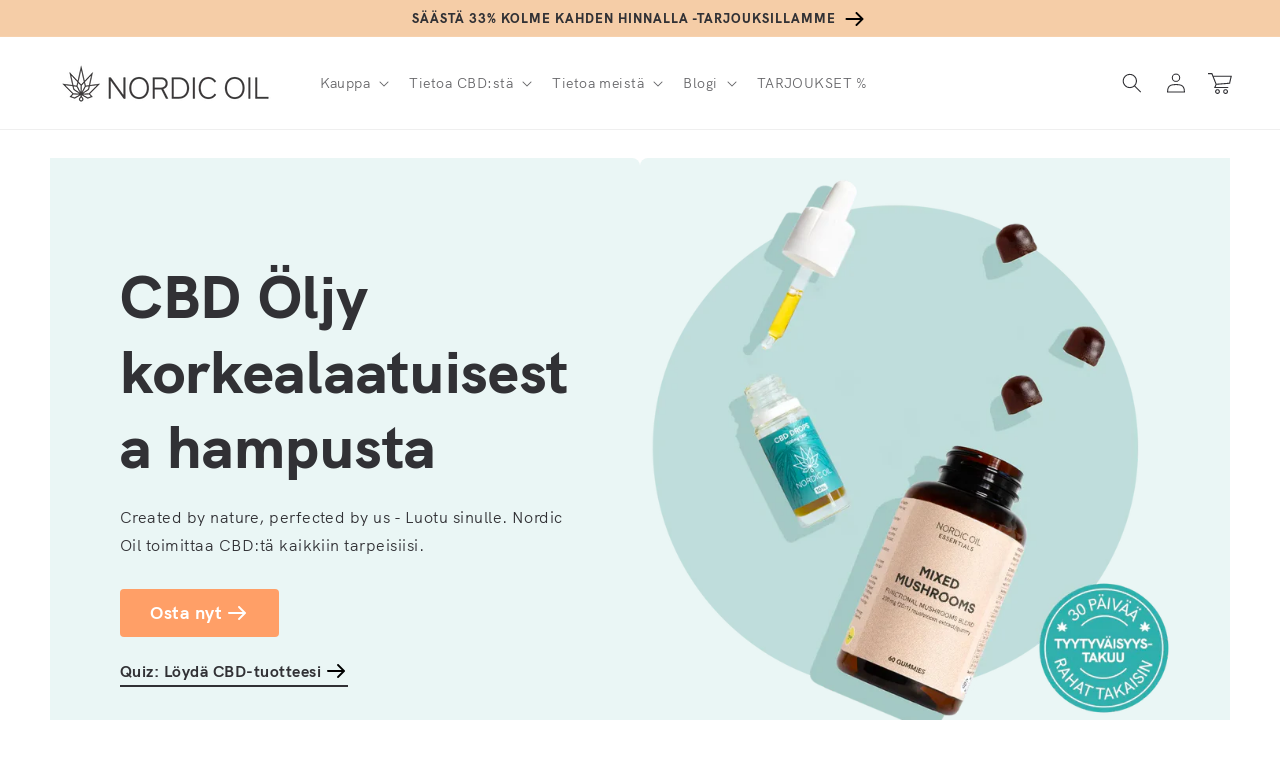

--- FILE ---
content_type: text/html; charset=utf-8
request_url: https://nordicoil.fi/
body_size: 102286
content:
<!doctype html>
<html class="no-js" lang="fi">
  <head>
    <meta charset="utf-8">
    <meta http-equiv="X-UA-Compatible" content="IE=edge">
    <meta name="viewport" content="width=device-width,initial-scale=1">
    <meta name="theme-color" content="">
    
    
    <link rel="canonical" href="https://nordicoil.fi/" />
    
    
<link rel="preconnect" href="https://cdn.shopify.com" crossorigin>
    <script src="https://ajax.googleapis.com/ajax/libs/jquery/1.3.1/jquery.min.js" type="text/javascript"></script><link rel="icon" type="image/png" href="//nordicoil.fi/cdn/shop/files/favicon-32x32_32x32.png?v=1659949404"><link rel="preconnect" href="https://fonts.shopifycdn.com" crossorigin><title>
      CBD Öljy korkealaatuisesta hampusta
</title>

    
      <meta name="description" content="Created by nature, perfected by us - Luotu sinulle. Nordic Oil toimittaa CBD:tä kaikkiin tarpeisiisi.">
    

    

<meta property="og:site_name" content="Nordic Oil - CBD Öljy">
<meta property="og:url" content="https://nordicoil.fi/">
<meta property="og:title" content="CBD Öljy korkealaatuisesta hampusta">
<meta property="og:type" content="website">
<meta property="og:description" content="Created by nature, perfected by us - Luotu sinulle. Nordic Oil toimittaa CBD:tä kaikkiin tarpeisiisi."><meta property="og:image" content="http://nordicoil.fi/cdn/shop/files/Nordic_Oil_OG.png?v=1762442843">
  <meta property="og:image:secure_url" content="https://nordicoil.fi/cdn/shop/files/Nordic_Oil_OG.png?v=1762442843">
  <meta property="og:image:width" content="1200">
  <meta property="og:image:height" content="630"><meta name="twitter:card" content="summary_large_image">
<meta name="twitter:title" content="CBD Öljy korkealaatuisesta hampusta">
<meta name="twitter:description" content="Created by nature, perfected by us - Luotu sinulle. Nordic Oil toimittaa CBD:tä kaikkiin tarpeisiisi.">


    <script src="//nordicoil.fi/cdn/shop/t/2/assets/global.js?v=45721283285692801821736240228" defer="defer"></script>
    <script>window.performance && window.performance.mark && window.performance.mark('shopify.content_for_header.start');</script><meta id="shopify-digital-wallet" name="shopify-digital-wallet" content="/61619568814/digital_wallets/dialog">
<script async="async" src="/checkouts/internal/preloads.js?locale=fi-FI"></script>
<script id="shopify-features" type="application/json">{"accessToken":"0da8ad897f94e0ba876b1347907a8bca","betas":["rich-media-storefront-analytics"],"domain":"nordicoil.fi","predictiveSearch":true,"shopId":61619568814,"locale":"fi"}</script>
<script>var Shopify = Shopify || {};
Shopify.shop = "nordic-oil-fi.myshopify.com";
Shopify.locale = "fi";
Shopify.currency = {"active":"EUR","rate":"1.0"};
Shopify.country = "FI";
Shopify.theme = {"name":"MASTER - JP - Please don't touch - FI","id":130496987310,"schema_name":"Dawn","schema_version":"3.0.0","theme_store_id":null,"role":"main"};
Shopify.theme.handle = "null";
Shopify.theme.style = {"id":null,"handle":null};
Shopify.cdnHost = "nordicoil.fi/cdn";
Shopify.routes = Shopify.routes || {};
Shopify.routes.root = "/";</script>
<script type="module">!function(o){(o.Shopify=o.Shopify||{}).modules=!0}(window);</script>
<script>!function(o){function n(){var o=[];function n(){o.push(Array.prototype.slice.apply(arguments))}return n.q=o,n}var t=o.Shopify=o.Shopify||{};t.loadFeatures=n(),t.autoloadFeatures=n()}(window);</script>
<script id="shop-js-analytics" type="application/json">{"pageType":"index"}</script>
<script defer="defer" async type="module" src="//nordicoil.fi/cdn/shopifycloud/shop-js/modules/v2/client.init-shop-cart-sync_BaVYBPKc.fi.esm.js"></script>
<script defer="defer" async type="module" src="//nordicoil.fi/cdn/shopifycloud/shop-js/modules/v2/chunk.common_CTbb0h5t.esm.js"></script>
<script defer="defer" async type="module" src="//nordicoil.fi/cdn/shopifycloud/shop-js/modules/v2/chunk.modal_DUS8DR4E.esm.js"></script>
<script type="module">
  await import("//nordicoil.fi/cdn/shopifycloud/shop-js/modules/v2/client.init-shop-cart-sync_BaVYBPKc.fi.esm.js");
await import("//nordicoil.fi/cdn/shopifycloud/shop-js/modules/v2/chunk.common_CTbb0h5t.esm.js");
await import("//nordicoil.fi/cdn/shopifycloud/shop-js/modules/v2/chunk.modal_DUS8DR4E.esm.js");

  window.Shopify.SignInWithShop?.initShopCartSync?.({"fedCMEnabled":true,"windoidEnabled":true});

</script>
<script>(function() {
  var isLoaded = false;
  function asyncLoad() {
    if (isLoaded) return;
    isLoaded = true;
    var urls = ["https:\/\/cdn.nfcube.com\/cb95bae77aaabfbba6e5355d910f9c63.js?shop=nordic-oil-fi.myshopify.com"];
    for (var i = 0; i < urls.length; i++) {
      var s = document.createElement('script');
      s.type = 'text/javascript';
      s.async = true;
      s.src = urls[i];
      var x = document.getElementsByTagName('script')[0];
      x.parentNode.insertBefore(s, x);
    }
  };
  if(window.attachEvent) {
    window.attachEvent('onload', asyncLoad);
  } else {
    window.addEventListener('load', asyncLoad, false);
  }
})();</script>
<script id="__st">var __st={"a":61619568814,"offset":7200,"reqid":"94d44901-b102-40b6-bb15-5a77a466c3c0-1769104740","pageurl":"nordicoil.fi\/","u":"2288171e4993","p":"home"};</script>
<script>window.ShopifyPaypalV4VisibilityTracking = true;</script>
<script id="captcha-bootstrap">!function(){'use strict';const t='contact',e='account',n='new_comment',o=[[t,t],['blogs',n],['comments',n],[t,'customer']],c=[[e,'customer_login'],[e,'guest_login'],[e,'recover_customer_password'],[e,'create_customer']],r=t=>t.map((([t,e])=>`form[action*='/${t}']:not([data-nocaptcha='true']) input[name='form_type'][value='${e}']`)).join(','),a=t=>()=>t?[...document.querySelectorAll(t)].map((t=>t.form)):[];function s(){const t=[...o],e=r(t);return a(e)}const i='password',u='form_key',d=['recaptcha-v3-token','g-recaptcha-response','h-captcha-response',i],f=()=>{try{return window.sessionStorage}catch{return}},m='__shopify_v',_=t=>t.elements[u];function p(t,e,n=!1){try{const o=window.sessionStorage,c=JSON.parse(o.getItem(e)),{data:r}=function(t){const{data:e,action:n}=t;return t[m]||n?{data:e,action:n}:{data:t,action:n}}(c);for(const[e,n]of Object.entries(r))t.elements[e]&&(t.elements[e].value=n);n&&o.removeItem(e)}catch(o){console.error('form repopulation failed',{error:o})}}const l='form_type',E='cptcha';function T(t){t.dataset[E]=!0}const w=window,h=w.document,L='Shopify',v='ce_forms',y='captcha';let A=!1;((t,e)=>{const n=(g='f06e6c50-85a8-45c8-87d0-21a2b65856fe',I='https://cdn.shopify.com/shopifycloud/storefront-forms-hcaptcha/ce_storefront_forms_captcha_hcaptcha.v1.5.2.iife.js',D={infoText:'hCaptchan suojaama',privacyText:'Tietosuoja',termsText:'Ehdot'},(t,e,n)=>{const o=w[L][v],c=o.bindForm;if(c)return c(t,g,e,D).then(n);var r;o.q.push([[t,g,e,D],n]),r=I,A||(h.body.append(Object.assign(h.createElement('script'),{id:'captcha-provider',async:!0,src:r})),A=!0)});var g,I,D;w[L]=w[L]||{},w[L][v]=w[L][v]||{},w[L][v].q=[],w[L][y]=w[L][y]||{},w[L][y].protect=function(t,e){n(t,void 0,e),T(t)},Object.freeze(w[L][y]),function(t,e,n,w,h,L){const[v,y,A,g]=function(t,e,n){const i=e?o:[],u=t?c:[],d=[...i,...u],f=r(d),m=r(i),_=r(d.filter((([t,e])=>n.includes(e))));return[a(f),a(m),a(_),s()]}(w,h,L),I=t=>{const e=t.target;return e instanceof HTMLFormElement?e:e&&e.form},D=t=>v().includes(t);t.addEventListener('submit',(t=>{const e=I(t);if(!e)return;const n=D(e)&&!e.dataset.hcaptchaBound&&!e.dataset.recaptchaBound,o=_(e),c=g().includes(e)&&(!o||!o.value);(n||c)&&t.preventDefault(),c&&!n&&(function(t){try{if(!f())return;!function(t){const e=f();if(!e)return;const n=_(t);if(!n)return;const o=n.value;o&&e.removeItem(o)}(t);const e=Array.from(Array(32),(()=>Math.random().toString(36)[2])).join('');!function(t,e){_(t)||t.append(Object.assign(document.createElement('input'),{type:'hidden',name:u})),t.elements[u].value=e}(t,e),function(t,e){const n=f();if(!n)return;const o=[...t.querySelectorAll(`input[type='${i}']`)].map((({name:t})=>t)),c=[...d,...o],r={};for(const[a,s]of new FormData(t).entries())c.includes(a)||(r[a]=s);n.setItem(e,JSON.stringify({[m]:1,action:t.action,data:r}))}(t,e)}catch(e){console.error('failed to persist form',e)}}(e),e.submit())}));const S=(t,e)=>{t&&!t.dataset[E]&&(n(t,e.some((e=>e===t))),T(t))};for(const o of['focusin','change'])t.addEventListener(o,(t=>{const e=I(t);D(e)&&S(e,y())}));const B=e.get('form_key'),M=e.get(l),P=B&&M;t.addEventListener('DOMContentLoaded',(()=>{const t=y();if(P)for(const e of t)e.elements[l].value===M&&p(e,B);[...new Set([...A(),...v().filter((t=>'true'===t.dataset.shopifyCaptcha))])].forEach((e=>S(e,t)))}))}(h,new URLSearchParams(w.location.search),n,t,e,['guest_login'])})(!0,!0)}();</script>
<script integrity="sha256-4kQ18oKyAcykRKYeNunJcIwy7WH5gtpwJnB7kiuLZ1E=" data-source-attribution="shopify.loadfeatures" defer="defer" src="//nordicoil.fi/cdn/shopifycloud/storefront/assets/storefront/load_feature-a0a9edcb.js" crossorigin="anonymous"></script>
<script data-source-attribution="shopify.dynamic_checkout.dynamic.init">var Shopify=Shopify||{};Shopify.PaymentButton=Shopify.PaymentButton||{isStorefrontPortableWallets:!0,init:function(){window.Shopify.PaymentButton.init=function(){};var t=document.createElement("script");t.src="https://nordicoil.fi/cdn/shopifycloud/portable-wallets/latest/portable-wallets.fi.js",t.type="module",document.head.appendChild(t)}};
</script>
<script data-source-attribution="shopify.dynamic_checkout.buyer_consent">
  function portableWalletsHideBuyerConsent(e){var t=document.getElementById("shopify-buyer-consent"),n=document.getElementById("shopify-subscription-policy-button");t&&n&&(t.classList.add("hidden"),t.setAttribute("aria-hidden","true"),n.removeEventListener("click",e))}function portableWalletsShowBuyerConsent(e){var t=document.getElementById("shopify-buyer-consent"),n=document.getElementById("shopify-subscription-policy-button");t&&n&&(t.classList.remove("hidden"),t.removeAttribute("aria-hidden"),n.addEventListener("click",e))}window.Shopify?.PaymentButton&&(window.Shopify.PaymentButton.hideBuyerConsent=portableWalletsHideBuyerConsent,window.Shopify.PaymentButton.showBuyerConsent=portableWalletsShowBuyerConsent);
</script>
<script data-source-attribution="shopify.dynamic_checkout.cart.bootstrap">document.addEventListener("DOMContentLoaded",(function(){function t(){return document.querySelector("shopify-accelerated-checkout-cart, shopify-accelerated-checkout")}if(t())Shopify.PaymentButton.init();else{new MutationObserver((function(e,n){t()&&(Shopify.PaymentButton.init(),n.disconnect())})).observe(document.body,{childList:!0,subtree:!0})}}));
</script>
<link id="shopify-accelerated-checkout-styles" rel="stylesheet" media="screen" href="https://nordicoil.fi/cdn/shopifycloud/portable-wallets/latest/accelerated-checkout-backwards-compat.css" crossorigin="anonymous">
<style id="shopify-accelerated-checkout-cart">
        #shopify-buyer-consent {
  margin-top: 1em;
  display: inline-block;
  width: 100%;
}

#shopify-buyer-consent.hidden {
  display: none;
}

#shopify-subscription-policy-button {
  background: none;
  border: none;
  padding: 0;
  text-decoration: underline;
  font-size: inherit;
  cursor: pointer;
}

#shopify-subscription-policy-button::before {
  box-shadow: none;
}

      </style>
<script id="sections-script" data-sections="header,footer" defer="defer" src="//nordicoil.fi/cdn/shop/t/2/compiled_assets/scripts.js?v=2804"></script>
<script>window.performance && window.performance.mark && window.performance.mark('shopify.content_for_header.end');</script>


    <style data-shopify>
      @font-face {
  font-family: Jost;
  font-weight: 400;
  font-style: normal;
  font-display: swap;
  src: url("//nordicoil.fi/cdn/fonts/jost/jost_n4.d47a1b6347ce4a4c9f437608011273009d91f2b7.woff2") format("woff2"),
       url("//nordicoil.fi/cdn/fonts/jost/jost_n4.791c46290e672b3f85c3d1c651ef2efa3819eadd.woff") format("woff");
}

      @font-face {
  font-family: Jost;
  font-weight: 700;
  font-style: normal;
  font-display: swap;
  src: url("//nordicoil.fi/cdn/fonts/jost/jost_n7.921dc18c13fa0b0c94c5e2517ffe06139c3615a3.woff2") format("woff2"),
       url("//nordicoil.fi/cdn/fonts/jost/jost_n7.cbfc16c98c1e195f46c536e775e4e959c5f2f22b.woff") format("woff");
}

      @font-face {
  font-family: Jost;
  font-weight: 400;
  font-style: italic;
  font-display: swap;
  src: url("//nordicoil.fi/cdn/fonts/jost/jost_i4.b690098389649750ada222b9763d55796c5283a5.woff2") format("woff2"),
       url("//nordicoil.fi/cdn/fonts/jost/jost_i4.fd766415a47e50b9e391ae7ec04e2ae25e7e28b0.woff") format("woff");
}

      @font-face {
  font-family: Jost;
  font-weight: 700;
  font-style: italic;
  font-display: swap;
  src: url("//nordicoil.fi/cdn/fonts/jost/jost_i7.d8201b854e41e19d7ed9b1a31fe4fe71deea6d3f.woff2") format("woff2"),
       url("//nordicoil.fi/cdn/fonts/jost/jost_i7.eae515c34e26b6c853efddc3fc0c552e0de63757.woff") format("woff");
}

      @font-face {
  font-family: Jost;
  font-weight: 500;
  font-style: normal;
  font-display: swap;
  src: url("//nordicoil.fi/cdn/fonts/jost/jost_n5.7c8497861ffd15f4e1284cd221f14658b0e95d61.woff2") format("woff2"),
       url("//nordicoil.fi/cdn/fonts/jost/jost_n5.fb6a06896db583cc2df5ba1b30d9c04383119dd9.woff") format("woff");
}


      :root {
        --font-body-family: Jost, sans-serif;
        --font-body-style: normal;
        --font-body-weight: 400;

        --font-heading-family: Jost, sans-serif;
        --font-heading-style: normal;
        --font-heading-weight: 500;

        --font-body-scale: 1.0;
        --font-heading-scale: 1.15;

                --color-base-text: 49, 49, 53;
        --color-shadow: 49, 49, 53;
        --color-base-background-1: 255, 255, 255;
        --color-base-background-2: 253, 247, 241;
        --color-base-solid-button-labels: 255, 255, 255;
        --color-base-outline-button-labels: 28, 28, 33;
        --color-base-accent-1: 28, 28, 33;
        --color-base-accent-2: 234, 246, 245;
        --color-base-custom-nordic: 251, 225, 204;
        --color-base-custom-bfcm: 232, 255, 0;  
        --color-base-custom-black-friday: 0, 0, 0;       
        --payment-terms-background-color: #fff;

        --gradient-base-background-1: #fff;
        --gradient-base-background-2: #fdf7f1;
        --gradient-base-accent-1: linear-gradient(133deg, rgba(245, 205, 167, 1), rgba(245, 205, 167, 1) 100%);
        --gradient-base-accent-2: #eaf6f5;
        --gradient-base-custom-nordic: #fbe1cc;
        --gradient-base-custom-black-friday: #000000;
        --gradient-base-custom-bfcm: #E8FF00;        

        --media-padding: px;
        --media-border-opacity: 0.0;
        --media-border-width: 0px;
        --media-radius: 8px;
        --media-shadow-opacity: 0.0;
        --media-shadow-horizontal-offset: 0px;
        --media-shadow-vertical-offset: 0px;
        --media-shadow-blur-radius: 0px;

        --page-width: 140rem;
        --page-width-margin: 0rem;

        --card-image-padding: 0.0rem;
        --card-corner-radius: 0.4rem;
        --card-text-alignment: left;
        --card-border-width: 0.0rem;
        --card-border-opacity: 0.0;
        --card-shadow-opacity: 0.0;
        --card-shadow-horizontal-offset: 0.0rem;
        --card-shadow-vertical-offset: 0.0rem;
        --card-shadow-blur-radius: 0.0rem;

        --badge-corner-radius: 0.4rem;

        --popup-border-width: 1px;
        --popup-border-opacity: 0.1;
        --popup-corner-radius: 8px;
        --popup-shadow-opacity: 0.0;
        --popup-shadow-horizontal-offset: 0px;
        --popup-shadow-vertical-offset: 0px;
        --popup-shadow-blur-radius: 0px;

        --drawer-border-width: 1px;
        --drawer-border-opacity: 0.1;
        --drawer-shadow-opacity: 0.0;
        --drawer-shadow-horizontal-offset: 0px;
        --drawer-shadow-vertical-offset: 0px;
        --drawer-shadow-blur-radius: 0px;

        --spacing-sections-desktop: 0px;
        --spacing-sections-mobile: 0px;

        --grid-desktop-vertical-spacing: 8px;
        --grid-desktop-horizontal-spacing: 16px;
        --grid-mobile-vertical-spacing: 4px;
        --grid-mobile-horizontal-spacing: 8px;

        --text-boxes-border-opacity: 0.0;
        --text-boxes-border-width: 0px;
        --text-boxes-radius: 8px;
        --text-boxes-shadow-opacity: 0.0;
        --text-boxes-shadow-horizontal-offset: 0px;
        --text-boxes-shadow-vertical-offset: 0px;
        --text-boxes-shadow-blur-radius: 0px;

        --buttons-radius: 4px;
        --buttons-radius-outset: 4px;
        --buttons-border-width: 0px;
        --buttons-border-opacity: 0.0;
        --buttons-shadow-opacity: 0.0;
        --buttons-shadow-horizontal-offset: 0px;
        --buttons-shadow-vertical-offset: 0px;
        --buttons-shadow-blur-radius: 0px;
        --buttons-border-offset: 0.3px;

        --inputs-radius: 4px;
        --inputs-border-width: 1px;
        --inputs-border-opacity: 0.55;
        --inputs-shadow-opacity: 0.0;
        --inputs-shadow-horizontal-offset: 0px;
        --inputs-margin-offset: 0px;
        --inputs-shadow-vertical-offset: 0px;
        --inputs-shadow-blur-radius: 0px;
        --inputs-radius-outset: 5px;

        --variant-pills-radius: 40px;
        --variant-pills-border-width: 1px;
        --variant-pills-border-opacity: 0.55;
        --variant-pills-shadow-opacity: 0.0;
        --variant-pills-shadow-horizontal-offset: 0px;
        --variant-pills-shadow-vertical-offset: 0px;
        --variant-pills-shadow-blur-radius: 0px;
      }

      *,
      *::before,
      *::after {
        box-sizing: inherit;
      }

      html {
        box-sizing: border-box;
        font-size: calc(var(--font-body-scale) * 62.5%);
        height: 100%;
      }

      body {
        display: grid;
        grid-template-rows: auto auto 1fr auto;
        grid-template-columns: 100%;
        min-height: 100%;
        margin: 0;
        font-size: 1.5rem;
        letter-spacing: 0.06rem;
        line-height: calc(1 + 0.8 / var(--font-body-scale));
        font-family: var(--font-body-family);
        font-style: var(--font-body-style);
        font-weight: var(--font-body-weight);
      }

      @media screen and (min-width: 750px) {
        body {
          font-size: 1.6rem;
        }
      }
    </style>

    <link href="//nordicoil.fi/cdn/shop/t/2/assets/base.css?v=68552870371556054561764750627" rel="stylesheet" type="text/css" media="all" />
<link rel="preload" as="font" href="//nordicoil.fi/cdn/shop/t/2/assets/HKGrotesk-Regular.woff2?v=39685267886043440071659950378" type="font/woff2" crossorigin="anonymous"><link rel="preload" as="font" href="//nordicoil.fi/cdn/shop/t/2/assets/HKGrotesk-Bold.woff2?v=55712404211959510201659950378" type="font/woff2" crossorigin="anonymous"><link rel="preload" as="font" href="//nordicoil.fi/cdn/shop/t/2/assets/HKGrotesk-ExtraBold.woff2?v=14214099021510419861659950378" type="font/woff2" crossorigin="anonymous"><link rel="stylesheet" href="//nordicoil.fi/cdn/shop/t/2/assets/component-predictive-search.css?v=165644661289088488651659950377" media="print" onload="this.media='all'"><script>document.documentElement.className = document.documentElement.className.replace('no-js', 'js');
    if (Shopify.designMode) {
      document.documentElement.classList.add('shopify-design-mode');
    }
    </script>
    
    
    

    <meta name="google-site-verification" content="BaXE0r0imazBgpEbYNlsYCCO1ghfCtk5qFt4PJof5xs" />




<script> // Javascript collecting data for c.io (Lov)
!function () {
  var i = "cioanalytics",
      analytics = (window[i] = window[i] || []);

  if (!analytics.initialize)
    if (analytics.invoked)
      window.console && console.error && console.error("Snippet included twice.");
    else {
      analytics.invoked = !0;
      analytics.methods = [
        "trackSubmit","trackClick","trackLink","trackForm","pageview",
        "identify","reset","group","track","ready","alias","debug","page",
        "once","off","on","addSourceMiddleware","addIntegrationMiddleware",
        "setAnonymousId","addDestinationMiddleware"
      ];

      analytics.factory = function (e) {
        return function () {
          var t = Array.prototype.slice.call(arguments);
          t.unshift(e);
          analytics.push(t);
          return analytics;
        };
      };

      for (var e = 0; e < analytics.methods.length; e++) {
        var key = analytics.methods[e];
        analytics[key] = analytics.factory(key);
      }

      analytics.load = function (key, e) {
        var t = document.createElement("script");
        t.type = "text/javascript";
        t.async = !0;
        t.setAttribute("data-global-customerio-analytics-key", i);
        t.src = "https://cdp.customer.io/v1/analytics-js/snippet/" + key + "/analytics.min.js";
        var n = document.getElementsByTagName("script")[0];
        n.parentNode.insertBefore(t, n);
        analytics._writeKey = key;
        analytics._loadOptions = e;
      };

      analytics.SNIPPET_VERSION = "4.15.3";

      analytics.load(
        "2d8ba460b9939066c0b5",
        {
          integrations: {
            "Customer.io In-App Plugin": {
              anonymousInApp: true
            }
          }
        }
      );

      function getUrlParam(name) {
        return new URLSearchParams(window.location.search).get(name);
      }

      // 1. Check if utm_source=newsletter in the URL
      var utmSource = getUrlParam("utm_source");
      if (utmSource === "newsletter") {
        // Store it for the session
        sessionStorage.setItem("utmSource", "newsletter");
      }

      // 2. Check stored value in sessionStorage
      var storedSource = sessionStorage.getItem("utmSource");

      // 3. Send analytics page call
      if (storedSource === "newsletter") {
        analytics.page("Shop - newsletter");
      } else {
        analytics.page("Shop");
      }

    }
}();
</script>

 <script>     // Identifier for c.io In-App messaging (Lov)
cioanalytics.identify('', {
first_name: '',
last_name: '',
    email: '',
  id: ''
});
   </script>


    
  
  <!-- BEGIN app block: shopify://apps/hulk-form-builder/blocks/app-embed/b6b8dd14-356b-4725-a4ed-77232212b3c3 --><!-- BEGIN app snippet: hulkapps-formbuilder-theme-ext --><script type="text/javascript">
  
  if (typeof window.formbuilder_customer != "object") {
        window.formbuilder_customer = {}
  }

  window.hulkFormBuilder = {
    form_data: {},
    shop_data: {"shop_edtjcq_AqfcHds35Uoy5jw":{"shop_uuid":"edtjcq_AqfcHds35Uoy5jw","shop_timezone":"Europe\/Helsinki","shop_id":69295,"shop_is_after_submit_enabled":true,"shop_shopify_plan":"Shopify Plus","shop_shopify_domain":"nordic-oil-fi.myshopify.com","shop_created_at":"2022-08-05T11:30:05.373-05:00","is_skip_metafield":false,"shop_deleted":false,"shop_disabled":false}},
    settings_data: {"shop_settings":{"shop_customise_msgs":[],"default_customise_msgs":{"is_required":"is required","thank_you":"Thank you! The form was submitted successfully.","processing":"Processing...","valid_data":"Please provide valid data","valid_email":"Provide valid email format","valid_tags":"HTML Tags are not allowed","valid_phone":"Provide valid phone number","valid_captcha":"Please provide valid captcha response","valid_url":"Provide valid URL","only_number_alloud":"Provide valid number in","number_less":"must be less than","number_more":"must be more than","image_must_less":"Image must be less than 20MB","image_number":"Images allowed","image_extension":"Invalid extension! Please provide image file","error_image_upload":"Error in image upload. Please try again.","error_file_upload":"Error in file upload. Please try again.","your_response":"Your response","error_form_submit":"Error occur.Please try again after sometime.","email_submitted":"Form with this email is already submitted","invalid_email_by_zerobounce":"The email address you entered appears to be invalid. Please check it and try again.","download_file":"Download file","card_details_invalid":"Your card details are invalid","card_details":"Card details","please_enter_card_details":"Please enter card details","card_number":"Card number","exp_mm":"Exp MM","exp_yy":"Exp YY","crd_cvc":"CVV","payment_value":"Payment amount","please_enter_payment_amount":"Please enter payment amount","address1":"Address line 1","address2":"Address line 2","city":"City","province":"Province","zipcode":"Zip code","country":"Country","blocked_domain":"This form does not accept addresses from","file_must_less":"File must be less than 20MB","file_extension":"Invalid extension! Please provide file","only_file_number_alloud":"files allowed","previous":"Previous","next":"Next","must_have_a_input":"Please enter at least one field.","please_enter_required_data":"Please enter required data","atleast_one_special_char":"Include at least one special character","atleast_one_lowercase_char":"Include at least one lowercase character","atleast_one_uppercase_char":"Include at least one uppercase character","atleast_one_number":"Include at least one number","must_have_8_chars":"Must have 8 characters long","be_between_8_and_12_chars":"Be between 8 and 12 characters long","please_select":"Please Select","phone_submitted":"Form with this phone number is already submitted","user_res_parse_error":"Error while submitting the form","valid_same_values":"values must be same","product_choice_clear_selection":"Clear Selection","picture_choice_clear_selection":"Clear Selection","remove_all_for_file_image_upload":"Remove All","invalid_file_type_for_image_upload":"You can't upload files of this type.","invalid_file_type_for_signature_upload":"You can't upload files of this type.","max_files_exceeded_for_file_upload":"You can not upload any more files.","max_files_exceeded_for_image_upload":"You can not upload any more files.","file_already_exist":"File already uploaded","max_limit_exceed":"You have added the maximum number of text fields.","cancel_upload_for_file_upload":"Cancel upload","cancel_upload_for_image_upload":"Cancel upload","cancel_upload_for_signature_upload":"Cancel upload"},"shop_blocked_domains":[]}},
    features_data: {"shop_plan_features":{"shop_plan_features":["unlimited-forms","full-design-customization","export-form-submissions","multiple-recipients-for-form-submissions","multiple-admin-notifications","enable-captcha","unlimited-file-uploads","save-submitted-form-data","set-auto-response-message","conditional-logic","form-banner","save-as-draft-facility","include-user-response-in-admin-email","disable-form-submission","file-upload"]}},
    shop: null,
    shop_id: null,
    plan_features: null,
    validateDoubleQuotes: false,
    assets: {
      extraFunctions: "https://cdn.shopify.com/extensions/019bb5ee-ec40-7527-955d-c1b8751eb060/form-builder-by-hulkapps-50/assets/extra-functions.js",
      extraStyles: "https://cdn.shopify.com/extensions/019bb5ee-ec40-7527-955d-c1b8751eb060/form-builder-by-hulkapps-50/assets/extra-styles.css",
      bootstrapStyles: "https://cdn.shopify.com/extensions/019bb5ee-ec40-7527-955d-c1b8751eb060/form-builder-by-hulkapps-50/assets/theme-app-extension-bootstrap.css"
    },
    translations: {
      htmlTagNotAllowed: "HTML Tags are not allowed",
      sqlQueryNotAllowed: "SQL Queries are not allowed",
      doubleQuoteNotAllowed: "Double quotes are not allowed",
      vorwerkHttpWwwNotAllowed: "The words \u0026#39;http\u0026#39; and \u0026#39;www\u0026#39; are not allowed. Please remove them and try again.",
      maxTextFieldsReached: "You have added the maximum number of text fields.",
      avoidNegativeWords: "Avoid negative words: Don\u0026#39;t use negative words in your contact message.",
      customDesignOnly: "This form is for custom designs requests. For general inquiries please contact our team at info@stagheaddesigns.com",
      zerobounceApiErrorMsg: "We couldn\u0026#39;t verify your email due to a technical issue. Please try again later.",
    }

  }

  

  window.FbThemeAppExtSettingsHash = {}
  
</script><!-- END app snippet --><!-- END app block --><!-- BEGIN app block: shopify://apps/uppromote-affiliate/blocks/core-script/64c32457-930d-4cb9-9641-e24c0d9cf1f4 --><!-- BEGIN app snippet: core-metafields-setting --><!--suppress ES6ConvertVarToLetConst -->
<script type="application/json" id="core-uppromote-settings">{"app_env":{"env":"production"},"message_bar_setting":{"referral_enable":0,"referral_content":"You're shopping with {affiliate_name}!","referral_font":"Poppins","referral_font_size":14,"referral_text_color":"#ffffff","referral_background_color":"#338FB1","not_referral_enable":0,"not_referral_content":"Enjoy your time.","not_referral_font":"Poppins","not_referral_font_size":14,"not_referral_text_color":"#ffffff","not_referral_background_color":"#338FB1"}}</script>
<script type="application/json" id="core-uppromote-cart">{"note":null,"attributes":{},"original_total_price":0,"total_price":0,"total_discount":0,"total_weight":0.0,"item_count":0,"items":[],"requires_shipping":false,"currency":"EUR","items_subtotal_price":0,"cart_level_discount_applications":[],"checkout_charge_amount":0}</script>
<script id="core-uppromote-quick-store-tracking-vars">
    function getDocumentContext(){const{href:a,hash:b,host:c,hostname:d,origin:e,pathname:f,port:g,protocol:h,search:i}=window.location,j=document.referrer,k=document.characterSet,l=document.title;return{location:{href:a,hash:b,host:c,hostname:d,origin:e,pathname:f,port:g,protocol:h,search:i},referrer:j||document.location.href,characterSet:k,title:l}}function getNavigatorContext(){const{language:a,cookieEnabled:b,languages:c,userAgent:d}=navigator;return{language:a,cookieEnabled:b,languages:c,userAgent:d}}function getWindowContext(){const{innerHeight:a,innerWidth:b,outerHeight:c,outerWidth:d,origin:e,screen:{height:j,width:k},screenX:f,screenY:g,scrollX:h,scrollY:i}=window;return{innerHeight:a,innerWidth:b,outerHeight:c,outerWidth:d,origin:e,screen:{screenHeight:j,screenWidth:k},screenX:f,screenY:g,scrollX:h,scrollY:i,location:getDocumentContext().location}}function getContext(){return{document:getDocumentContext(),navigator:getNavigatorContext(),window:getWindowContext()}}
    if (window.location.href.includes('?sca_ref=')) {
        localStorage.setItem('__up_lastViewedPageContext', JSON.stringify({
            context: getContext(),
            timestamp: new Date().toISOString(),
        }))
    }
</script>

<script id="core-uppromote-setting-booster">
    var UpPromoteCoreSettings = JSON.parse(document.getElementById('core-uppromote-settings').textContent)
    UpPromoteCoreSettings.currentCart = JSON.parse(document.getElementById('core-uppromote-cart')?.textContent || '{}')
    const idToClean = ['core-uppromote-settings', 'core-uppromote-cart', 'core-uppromote-setting-booster', 'core-uppromote-quick-store-tracking-vars']
    idToClean.forEach(id => {
        document.getElementById(id)?.remove()
    })
</script>
<!-- END app snippet -->


<!-- END app block --><!-- BEGIN app block: shopify://apps/judge-me-reviews/blocks/judgeme_core/61ccd3b1-a9f2-4160-9fe9-4fec8413e5d8 --><!-- Start of Judge.me Core -->






<link rel="dns-prefetch" href="https://cdnwidget.judge.me">
<link rel="dns-prefetch" href="https://cdn.judge.me">
<link rel="dns-prefetch" href="https://cdn1.judge.me">
<link rel="dns-prefetch" href="https://api.judge.me">

<script data-cfasync='false' class='jdgm-settings-script'>window.jdgmSettings={"pagination":5,"disable_web_reviews":false,"badge_no_review_text":"Ei arvosteluja","badge_n_reviews_text":"{{ n }} arvostelu/arvostelua","badge_star_color":"#ff9f67","hide_badge_preview_if_no_reviews":true,"badge_hide_text":false,"enforce_center_preview_badge":false,"widget_title":"Asiakasarvostelut","widget_open_form_text":"Kirjoita arvostelu","widget_close_form_text":"Peruuta arvostelu","widget_refresh_page_text":"Päivitä sivu","widget_summary_text":"Perustuu {{ number_of_reviews }} arvosteluun/arvosteluihin","widget_no_review_text":"Ole ensimmäinen kirjoittamaan arvostelu","widget_name_field_text":"Näytettävä nimi","widget_verified_name_field_text":"Vahvistettu nimi (julkinen)","widget_name_placeholder_text":"Näytettävä nimi","widget_required_field_error_text":"Tämä kenttä on pakollinen.","widget_email_field_text":"Sähköpostiosoite","widget_verified_email_field_text":"Vahvistettu sähköposti (yksityinen, ei muokattavissa)","widget_email_placeholder_text":"Sähköpostiosoitteesi","widget_email_field_error_text":"Syötä kelvollinen sähköpostiosoite.","widget_rating_field_text":"Arvosana","widget_review_title_field_text":"Arvostelun otsikko","widget_review_title_placeholder_text":"Anna arvostelullesi otsikko","widget_review_body_field_text":"Arvostelun sisältö","widget_review_body_placeholder_text":"Aloita kirjoittaminen tässä...","widget_pictures_field_text":"Kuva/Video (valinnainen)","widget_submit_review_text":"Lähetä arvostelu","widget_submit_verified_review_text":"Lähetä vahvistettu arvostelu","widget_submit_success_msg_with_auto_publish":"Kiitos! Päivitä sivu hetken kuluttua nähdäksesi arvostelusi. Voit poistaa tai muokata arvosteluasi kirjautumalla palveluun \u003ca href='https://judge.me/login' target='_blank' rel='nofollow noopener'\u003eJudge.me\u003c/a\u003e","widget_submit_success_msg_no_auto_publish":"Kiitos! Arvostelusi julkaistaan, kun kaupan ylläpitäjä on hyväksynyt sen. Voit poistaa tai muokata arvosteluasi kirjautumalla palveluun \u003ca href='https://judge.me/login' target='_blank' rel='nofollow noopener'\u003eJudge.me\u003c/a\u003e","widget_show_default_reviews_out_of_total_text":"Näytetään {{ n_reviews_shown }} / {{ n_reviews }} arvostelua.","widget_show_all_link_text":"Näytä kaikki","widget_show_less_link_text":"Näytä vähemmän","widget_author_said_text":"{{ reviewer_name }} sanoi:","widget_days_text":"{{ n }} päivää sitten","widget_weeks_text":"{{ n }} viikko/viikkoa sitten","widget_months_text":"{{ n }} kuukausi/kuukautta sitten","widget_years_text":"{{ n }} vuosi/vuotta sitten","widget_yesterday_text":"Eilen","widget_today_text":"Tänään","widget_replied_text":"\u003e\u003e {{ shop_name }} vastasi:","widget_read_more_text":"Lue lisää","widget_reviewer_name_as_initial":"","widget_rating_filter_color":"","widget_rating_filter_see_all_text":"Katso kaikki arvostelut","widget_sorting_most_recent_text":"Uusimmat","widget_sorting_highest_rating_text":"Korkein arvosana","widget_sorting_lowest_rating_text":"Alhaisin arvosana","widget_sorting_with_pictures_text":"Vain kuvat","widget_sorting_most_helpful_text":"Hyödyllisimmät","widget_open_question_form_text":"Esitä kysymys","widget_reviews_subtab_text":"Arvostelut","widget_questions_subtab_text":"Kysymykset","widget_question_label_text":"Kysymys","widget_answer_label_text":"Vastaus","widget_question_placeholder_text":"Kirjoita kysymyksesi tähän","widget_submit_question_text":"Lähetä kysymys","widget_question_submit_success_text":"Kiitos kysymyksestäsi! Ilmoitamme sinulle, kun siihen vastataan.","widget_star_color":"#ff9f67","verified_badge_text":"Vahvistettu","verified_badge_bg_color":"","verified_badge_text_color":"","verified_badge_placement":"left-of-reviewer-name","widget_review_max_height":"","widget_hide_border":false,"widget_social_share":false,"widget_thumb":true,"widget_review_location_show":true,"widget_location_format":"country_iso_code","all_reviews_include_out_of_store_products":true,"all_reviews_out_of_store_text":"(kaupan ulkopuolella)","all_reviews_pagination":100,"all_reviews_product_name_prefix_text":"koskien","enable_review_pictures":true,"enable_question_anwser":false,"widget_theme":"","review_date_format":"dd/mm/yyyy","default_sort_method":"most-recent","widget_product_reviews_subtab_text":"Tuotearvostelut","widget_shop_reviews_subtab_text":"Kaupan arvostelut","widget_other_products_reviews_text":"Arvostelut muille tuotteille","widget_store_reviews_subtab_text":"Kaupan arvostelut","widget_no_store_reviews_text":"Tätä kauppaa ei ole vielä saanut arvosteluja","widget_web_restriction_product_reviews_text":"Tästä tuotteesta ei ole vielä arvosteluja","widget_no_items_text":"Ei löytynyt elementtejä","widget_show_more_text":"Näytä lisää","widget_write_a_store_review_text":"Kirjoita kauppa-arvostelu","widget_other_languages_heading":"Arvosteluja muilla kielillä","widget_translate_review_text":"Käännä arvostelu kielelle {{ language }}","widget_translating_review_text":"Käännetään...","widget_show_original_translation_text":"Näytä alkuperäinen ({{ language }})","widget_translate_review_failed_text":"Arvostelua ei voitu kääntää.","widget_translate_review_retry_text":"Yritä uudelleen","widget_translate_review_try_again_later_text":"Yritä myöhemmin uudelleen","show_product_url_for_grouped_product":false,"widget_sorting_pictures_first_text":"Kuvat ensin","show_pictures_on_all_rev_page_mobile":false,"show_pictures_on_all_rev_page_desktop":false,"floating_tab_hide_mobile_install_preference":false,"floating_tab_button_name":"★ Arvostelut","floating_tab_title":"Anna asiakkaiden puhua puolestamme","floating_tab_button_color":"","floating_tab_button_background_color":"","floating_tab_url":"","floating_tab_url_enabled":false,"floating_tab_tab_style":"text","all_reviews_text_badge_text":"Asiakkaat arvioivat meitä {{ shop.metafields.judgeme.all_reviews_rating | round: 1 }}/5 perustuen {{ shop.metafields.judgeme.all_reviews_count }} arvosteluun.","all_reviews_text_badge_text_branded_style":"{{ shop.metafields.judgeme.all_reviews_rating | round: 1 }} / 5 tähteä perustuen {{ shop.metafields.judgeme.all_reviews_count }} arvosteluun","is_all_reviews_text_badge_a_link":false,"show_stars_for_all_reviews_text_badge":false,"all_reviews_text_badge_url":"","all_reviews_text_style":"branded","all_reviews_text_color_style":"judgeme_brand_color","all_reviews_text_color":"#108474","all_reviews_text_show_jm_brand":true,"featured_carousel_show_header":true,"featured_carousel_title":"Anna asiakkaiden puhua puolestamme","testimonials_carousel_title":"Asiakas sanoo","videos_carousel_title":"Todelliset asiakkaiden tarinat","cards_carousel_title":"Asiakas sanoo","featured_carousel_count_text":"{{ n }} arvostelusta","featured_carousel_add_link_to_all_reviews_page":false,"featured_carousel_url":"","featured_carousel_show_images":true,"featured_carousel_autoslide_interval":5,"featured_carousel_arrows_on_the_sides":false,"featured_carousel_height":300,"featured_carousel_width":100,"featured_carousel_image_size":0,"featured_carousel_image_height":250,"featured_carousel_arrow_color":"#eeeeee","verified_count_badge_style":"branded","verified_count_badge_orientation":"horizontal","verified_count_badge_color_style":"judgeme_brand_color","verified_count_badge_color":"#108474","is_verified_count_badge_a_link":false,"verified_count_badge_url":"","verified_count_badge_show_jm_brand":true,"widget_rating_preset_default":5,"widget_first_sub_tab":"product-reviews","widget_show_histogram":true,"widget_histogram_use_custom_color":false,"widget_pagination_use_custom_color":false,"widget_star_use_custom_color":true,"widget_verified_badge_use_custom_color":false,"widget_write_review_use_custom_color":false,"picture_reminder_submit_button":"Upload Pictures","enable_review_videos":false,"mute_video_by_default":false,"widget_sorting_videos_first_text":"Videot ensin","widget_review_pending_text":"Odottaa","featured_carousel_items_for_large_screen":3,"social_share_options_order":"Facebook,Twitter","remove_microdata_snippet":true,"disable_json_ld":false,"enable_json_ld_products":false,"preview_badge_show_question_text":false,"preview_badge_no_question_text":"Ei kysymyksiä","preview_badge_n_question_text":"{{ number_of_questions }} kysymys/kysymystä","qa_badge_show_icon":false,"qa_badge_position":"same-row","remove_judgeme_branding":false,"widget_add_search_bar":false,"widget_search_bar_placeholder":"Haku","widget_sorting_verified_only_text":"Vain vahvistetut","featured_carousel_theme":"card","featured_carousel_show_rating":true,"featured_carousel_show_title":true,"featured_carousel_show_body":true,"featured_carousel_show_date":false,"featured_carousel_show_reviewer":true,"featured_carousel_show_product":false,"featured_carousel_header_background_color":"#108474","featured_carousel_header_text_color":"#ffffff","featured_carousel_name_product_separator":"reviewed","featured_carousel_full_star_background":"#108474","featured_carousel_empty_star_background":"#dadada","featured_carousel_vertical_theme_background":"#f9fafb","featured_carousel_verified_badge_enable":true,"featured_carousel_verified_badge_color":"#108474","featured_carousel_border_style":"round","featured_carousel_review_line_length_limit":3,"featured_carousel_more_reviews_button_text":"Lue lisää arvosteluja","featured_carousel_view_product_button_text":"Katso tuote","all_reviews_page_load_reviews_on":"scroll","all_reviews_page_load_more_text":"Lataa lisää arvosteluja","disable_fb_tab_reviews":false,"enable_ajax_cdn_cache":false,"widget_advanced_speed_features":5,"widget_public_name_text":"näytetään julkisesti kuten","default_reviewer_name":"John Smith","default_reviewer_name_has_non_latin":true,"widget_reviewer_anonymous":"Nimetön","medals_widget_title":"Judge.me Arvostelumitalit","medals_widget_background_color":"#f9fafb","medals_widget_position":"footer_all_pages","medals_widget_border_color":"#f9fafb","medals_widget_verified_text_position":"left","medals_widget_use_monochromatic_version":false,"medals_widget_elements_color":"#108474","show_reviewer_avatar":false,"widget_invalid_yt_video_url_error_text":"Ei YouTube-videon URL","widget_max_length_field_error_text":"Syötä enintään {0} merkkiä.","widget_show_country_flag":true,"widget_show_collected_via_shop_app":true,"widget_verified_by_shop_badge_style":"light","widget_verified_by_shop_text":"Kaupan vahvistama","widget_show_photo_gallery":true,"widget_load_with_code_splitting":true,"widget_ugc_install_preference":false,"widget_ugc_title":"Valmistettu meiltä, jaettu sinulta","widget_ugc_subtitle":"Merkitse meidät nähdäksesi kuvasi esillä sivullamme","widget_ugc_arrows_color":"#ffffff","widget_ugc_primary_button_text":"Osta nyt","widget_ugc_primary_button_background_color":"#108474","widget_ugc_primary_button_text_color":"#ffffff","widget_ugc_primary_button_border_width":"0","widget_ugc_primary_button_border_style":"none","widget_ugc_primary_button_border_color":"#108474","widget_ugc_primary_button_border_radius":"25","widget_ugc_secondary_button_text":"Lataa lisää","widget_ugc_secondary_button_background_color":"#ffffff","widget_ugc_secondary_button_text_color":"#108474","widget_ugc_secondary_button_border_width":"2","widget_ugc_secondary_button_border_style":"solid","widget_ugc_secondary_button_border_color":"#108474","widget_ugc_secondary_button_border_radius":"25","widget_ugc_reviews_button_text":"Katso arvostelut","widget_ugc_reviews_button_background_color":"#ffffff","widget_ugc_reviews_button_text_color":"#108474","widget_ugc_reviews_button_border_width":"2","widget_ugc_reviews_button_border_style":"solid","widget_ugc_reviews_button_border_color":"#108474","widget_ugc_reviews_button_border_radius":"25","widget_ugc_reviews_button_link_to":"judgeme-reviews-page","widget_ugc_show_post_date":true,"widget_ugc_max_width":"800","widget_rating_metafield_value_type":true,"widget_primary_color":"#108474","widget_enable_secondary_color":false,"widget_secondary_color":"#edf5f5","widget_summary_average_rating_text":"{{ average_rating }} / 5","widget_media_grid_title":"Asiakkaiden kuvia \u0026 videoita","widget_media_grid_see_more_text":"Katso lisää","widget_round_style":false,"widget_show_product_medals":false,"widget_verified_by_judgeme_text":"Judge.me:n vahvistama","widget_show_store_medals":true,"widget_verified_by_judgeme_text_in_store_medals":"Judge.me:n vahvistama","widget_media_field_exceed_quantity_message":"Valitettavasti voimme hyväksyä vain {{ max_media }} yhtä arvostelua kohden.","widget_media_field_exceed_limit_message":"{{ file_name }} on liian suuri, valitse {{ media_type }} joka on alle {{ size_limit }}MB.","widget_review_submitted_text":"Arvostelu lähetetty!","widget_question_submitted_text":"Kysymys lähetetty!","widget_close_form_text_question":"Peruuta","widget_write_your_answer_here_text":"Kirjoita vastauksesi tähän","widget_enabled_branded_link":true,"widget_show_collected_by_judgeme":false,"widget_reviewer_name_color":"","widget_write_review_text_color":"","widget_write_review_bg_color":"","widget_collected_by_judgeme_text":"Judge.me:n keräämä","widget_pagination_type":"load_more","widget_load_more_text":"Lataa lisää","widget_load_more_color":"#108474","widget_full_review_text":"Koko arvostelu","widget_read_more_reviews_text":"Lue lisää arvosteluja","widget_read_questions_text":"Lue kysymyksiä","widget_questions_and_answers_text":"Kysymykset \u0026 vastaukset","widget_verified_by_text":"Vahvistanut","widget_verified_text":"Vahvistettu","widget_number_of_reviews_text":"{{ number_of_reviews }} arvostelua","widget_back_button_text":"Takaisin","widget_next_button_text":"Seuraava","widget_custom_forms_filter_button":"Suodattimet","custom_forms_style":"horizontal","widget_show_review_information":false,"how_reviews_are_collected":"Miten arvostelut kerätään?","widget_show_review_keywords":false,"widget_gdpr_statement":"Miten käytämme tietojasi: Otamme sinuun yhteyttä vain jättämääsi arvosteluun liittyen, ja vain tarvittaessa. Lähettämällä arvostelusi hyväksyt Judge.me:n \u003ca href='https://judge.me/terms' target='_blank' rel='nofollow noopener'\u003ekäyttöehdot\u003c/a\u003e, \u003ca href='https://judge.me/privacy' target='_blank' rel='nofollow noopener'\u003etietosuojakäytännön\u003c/a\u003e ja \u003ca href='https://judge.me/content-policy' target='_blank' rel='nofollow noopener'\u003esisältökäytännöt\u003c/a\u003e.","widget_multilingual_sorting_enabled":false,"widget_translate_review_content_enabled":false,"widget_translate_review_content_method":"manual","popup_widget_review_selection":"automatically_with_pictures","popup_widget_round_border_style":true,"popup_widget_show_title":true,"popup_widget_show_body":true,"popup_widget_show_reviewer":false,"popup_widget_show_product":true,"popup_widget_show_pictures":true,"popup_widget_use_review_picture":true,"popup_widget_show_on_home_page":true,"popup_widget_show_on_product_page":true,"popup_widget_show_on_collection_page":true,"popup_widget_show_on_cart_page":true,"popup_widget_position":"bottom_left","popup_widget_first_review_delay":5,"popup_widget_duration":5,"popup_widget_interval":5,"popup_widget_review_count":5,"popup_widget_hide_on_mobile":true,"review_snippet_widget_round_border_style":true,"review_snippet_widget_card_color":"#FFFFFF","review_snippet_widget_slider_arrows_background_color":"#FFFFFF","review_snippet_widget_slider_arrows_color":"#000000","review_snippet_widget_star_color":"#108474","show_product_variant":false,"all_reviews_product_variant_label_text":"Muunnelma: ","widget_show_verified_branding":false,"widget_ai_summary_title":"Asiakkaat sanovat","widget_ai_summary_disclaimer":"Tekoälyn luoma arvostelujen yhteenveto viimeaikaisten asiakasarviointien perusteella","widget_show_ai_summary":false,"widget_show_ai_summary_bg":false,"widget_show_review_title_input":true,"redirect_reviewers_invited_via_email":"review_widget","request_store_review_after_product_review":false,"request_review_other_products_in_order":false,"review_form_color_scheme":"default","review_form_corner_style":"square","review_form_star_color":{},"review_form_text_color":"#333333","review_form_background_color":"#ffffff","review_form_field_background_color":"#fafafa","review_form_button_color":{},"review_form_button_text_color":"#ffffff","review_form_modal_overlay_color":"#000000","review_content_screen_title_text":"Miten arvosteleisit tämän tuotteen?","review_content_introduction_text":"Olisimme iloisia, jos voisit jakaa hieman kokemuksistasi.","store_review_form_title_text":"Miten arvosteleisit tämän kaupan?","store_review_form_introduction_text":"Olisimme iloisia, jos voisit jakaa hieman kokemuksistasi.","show_review_guidance_text":true,"one_star_review_guidance_text":"Huono","five_star_review_guidance_text":"Hienoa","customer_information_screen_title_text":"Tietoja sinusta","customer_information_introduction_text":"Kerro meille lisää itsestäsi","custom_questions_screen_title_text":"Kokemuksesi tarkemmin","custom_questions_introduction_text":"Tässä muutama kysymys, joka auttaa meitä ymmärtämään kokemuksestasi enemmän.","review_submitted_screen_title_text":"Kiitos arvostelustasi!","review_submitted_screen_thank_you_text":"Käsittelemme sitä ja se ilmestyy kauppaan pian.","review_submitted_screen_email_verification_text":"Vahvista sähköpostiosoitteesi klikkaamalla juuri lähettämäämme linkkiä. Tämä auttaa meitä pitämään arvostelut aidokkaina.","review_submitted_request_store_review_text":"Haluaisitko jakaa kokemuksesi ostamisesta meiltä?","review_submitted_review_other_products_text":"Haluaisitko arvostella näitä tuotteita?","store_review_screen_title_text":"Haluaisitko jakaa kokemuksesi ostamisesta meiltä?","store_review_introduction_text":"Arvostelemme palautetta ja käytämme sitä parantamaan tuotteita ja palveluja. Jaa mielipiteesi tai ehdotukset.","reviewer_media_screen_title_picture_text":"Jaa kuva","reviewer_media_introduction_picture_text":"Lataa kuva tukeaksesi arvosteluasi.","reviewer_media_screen_title_video_text":"Jaa video","reviewer_media_introduction_video_text":"Lataa video tukeaksesi arvosteluasi.","reviewer_media_screen_title_picture_or_video_text":"Jaa kuva tai video","reviewer_media_introduction_picture_or_video_text":"Lataa kuva tai video tukeaksesi arvosteluasi.","reviewer_media_youtube_url_text":"Liitä Youtube-URL tähän","advanced_settings_next_step_button_text":"Seuraava","advanced_settings_close_review_button_text":"Sulje","modal_write_review_flow":false,"write_review_flow_required_text":"Pakollinen","write_review_flow_privacy_message_text":"Respektoimme tietosi.","write_review_flow_anonymous_text":"Arvostelu nimettömänä","write_review_flow_visibility_text":"Tämä ei näy muille asiakkaille.","write_review_flow_multiple_selection_help_text":"Valitse niin monta kuin haluat","write_review_flow_single_selection_help_text":"Valitse yksi vaihtoehto","write_review_flow_required_field_error_text":"Tämä kenttä on pakollinen","write_review_flow_invalid_email_error_text":"Anna kelvollinen sähköpostiosoite","write_review_flow_max_length_error_text":"Enintään {{ max_length }} merkkiä.","write_review_flow_media_upload_text":"\u003cb\u003eNapsauta ladataksesi\u003c/b\u003e tai vedä ja pudota","write_review_flow_gdpr_statement":"Otamme sinuun yhteyttä vain arvostelustasi, jos se on tarpeen. Lähettämällä arvostelusi hyväksyt \u003ca href='https://judge.me/terms' target='_blank' rel='nofollow noopener'\u003ekäyttöehtomme\u003c/a\u003e ja \u003ca href='https://judge.me/privacy' target='_blank' rel='nofollow noopener'\u003etietosuojakäytäntömme\u003c/a\u003e.","rating_only_reviews_enabled":false,"show_negative_reviews_help_screen":false,"new_review_flow_help_screen_rating_threshold":3,"negative_review_resolution_screen_title_text":"Kerro meille lisää","negative_review_resolution_text":"Kokemuksesi on meille tärkeä. Jos ostoksessasi oli ongelmia, olemme täällä auttamassa. Älä epäröi ottaa meihin yhteyttä, haluaisimme saada tilaisuuden korjata asiat.","negative_review_resolution_button_text":"Ota meihin yhteyttä","negative_review_resolution_proceed_with_review_text":"Jätä arvostelu","negative_review_resolution_subject":"Ongelma ostoksessa kaupalta {{ shop_name }}.{{ order_name }}","preview_badge_collection_page_install_status":false,"widget_review_custom_css":"","preview_badge_custom_css":"","preview_badge_stars_count":"5-stars","featured_carousel_custom_css":"","floating_tab_custom_css":"","all_reviews_widget_custom_css":"","medals_widget_custom_css":"","verified_badge_custom_css":"","all_reviews_text_custom_css":"","transparency_badges_collected_via_store_invite":false,"transparency_badges_from_another_provider":false,"transparency_badges_collected_from_store_visitor":false,"transparency_badges_collected_by_verified_review_provider":false,"transparency_badges_earned_reward":false,"transparency_badges_collected_via_store_invite_text":"Arvostelu kerätty kaupan kutsun kautta","transparency_badges_from_another_provider_text":"Arvostelu kerätty toisen toimitajan kautta","transparency_badges_collected_from_store_visitor_text":"Arvostelu kerätty kaupan vierailijan kautta","transparency_badges_written_in_google_text":"Arvostelu kirjoitettu Google","transparency_badges_written_in_etsy_text":"Arvostelu kirjoitettu Etsy","transparency_badges_written_in_shop_app_text":"Arvostelu kirjoitettu Shop App","transparency_badges_earned_reward_text":"Arvostelu sai tulevaisuuden ostoksen ehdoksi","product_review_widget_per_page":10,"widget_store_review_label_text":"Kaupan arvostelu","checkout_comment_extension_title_on_product_page":"Customer Comments","checkout_comment_extension_num_latest_comment_show":5,"checkout_comment_extension_format":"name_and_timestamp","checkout_comment_customer_name":"last_initial","checkout_comment_comment_notification":true,"preview_badge_collection_page_install_preference":false,"preview_badge_home_page_install_preference":false,"preview_badge_product_page_install_preference":false,"review_widget_install_preference":"","review_carousel_install_preference":false,"floating_reviews_tab_install_preference":"none","verified_reviews_count_badge_install_preference":false,"all_reviews_text_install_preference":false,"review_widget_best_location":false,"judgeme_medals_install_preference":false,"review_widget_revamp_enabled":false,"review_widget_qna_enabled":false,"review_widget_header_theme":"minimal","review_widget_widget_title_enabled":true,"review_widget_header_text_size":"medium","review_widget_header_text_weight":"regular","review_widget_average_rating_style":"compact","review_widget_bar_chart_enabled":true,"review_widget_bar_chart_type":"numbers","review_widget_bar_chart_style":"standard","review_widget_expanded_media_gallery_enabled":false,"review_widget_reviews_section_theme":"standard","review_widget_image_style":"thumbnails","review_widget_review_image_ratio":"square","review_widget_stars_size":"medium","review_widget_verified_badge":"standard_text","review_widget_review_title_text_size":"medium","review_widget_review_text_size":"medium","review_widget_review_text_length":"medium","review_widget_number_of_columns_desktop":3,"review_widget_carousel_transition_speed":5,"review_widget_custom_questions_answers_display":"always","review_widget_button_text_color":"#FFFFFF","review_widget_text_color":"#000000","review_widget_lighter_text_color":"#7B7B7B","review_widget_corner_styling":"soft","review_widget_review_word_singular":"arvostelu","review_widget_review_word_plural":"arvostelut","review_widget_voting_label":"Hyödyllinen?","review_widget_shop_reply_label":"Vastaus kaupalta {{ shop_name }}:","review_widget_filters_title":"Suodattimet","qna_widget_question_word_singular":"Kysymys","qna_widget_question_word_plural":"Kysymykset","qna_widget_answer_reply_label":"Vastaus {{ answerer_name }}:ltä:","qna_content_screen_title_text":"Kysy kysymystä tästä tuotteesta","qna_widget_question_required_field_error_text":"Syötä kysymys.","qna_widget_flow_gdpr_statement":"Otamme sinuun yhteyttä vain kysymyksesi kohtaa, jos se on tarpeen. Lähettämällä kysymyksesi hyväksyt \u003ca href='https://judge.me/terms' target='_blank' rel='nofollow noopener'\u003ekäyttöehtomme\u003c/a\u003e ja \u003ca href='https://judge.me/privacy' target='_blank' rel='nofollow noopener'\u003etietosuojakäytäntömme\u003c/a\u003e.","qna_widget_question_submitted_text":"Kiitos kysymyksestäsi!","qna_widget_close_form_text_question":"Sulje","qna_widget_question_submit_success_text":"Ilmoitamme teille sähköpostitse, kun vastaamme teihin kysymykseesi.","all_reviews_widget_v2025_enabled":false,"all_reviews_widget_v2025_header_theme":"default","all_reviews_widget_v2025_widget_title_enabled":true,"all_reviews_widget_v2025_header_text_size":"medium","all_reviews_widget_v2025_header_text_weight":"regular","all_reviews_widget_v2025_average_rating_style":"compact","all_reviews_widget_v2025_bar_chart_enabled":true,"all_reviews_widget_v2025_bar_chart_type":"numbers","all_reviews_widget_v2025_bar_chart_style":"standard","all_reviews_widget_v2025_expanded_media_gallery_enabled":false,"all_reviews_widget_v2025_show_store_medals":true,"all_reviews_widget_v2025_show_photo_gallery":true,"all_reviews_widget_v2025_show_review_keywords":false,"all_reviews_widget_v2025_show_ai_summary":false,"all_reviews_widget_v2025_show_ai_summary_bg":false,"all_reviews_widget_v2025_add_search_bar":false,"all_reviews_widget_v2025_default_sort_method":"most-recent","all_reviews_widget_v2025_reviews_per_page":10,"all_reviews_widget_v2025_reviews_section_theme":"default","all_reviews_widget_v2025_image_style":"thumbnails","all_reviews_widget_v2025_review_image_ratio":"square","all_reviews_widget_v2025_stars_size":"medium","all_reviews_widget_v2025_verified_badge":"bold_badge","all_reviews_widget_v2025_review_title_text_size":"medium","all_reviews_widget_v2025_review_text_size":"medium","all_reviews_widget_v2025_review_text_length":"medium","all_reviews_widget_v2025_number_of_columns_desktop":3,"all_reviews_widget_v2025_carousel_transition_speed":5,"all_reviews_widget_v2025_custom_questions_answers_display":"always","all_reviews_widget_v2025_show_product_variant":false,"all_reviews_widget_v2025_show_reviewer_avatar":true,"all_reviews_widget_v2025_reviewer_name_as_initial":"","all_reviews_widget_v2025_review_location_show":false,"all_reviews_widget_v2025_location_format":"","all_reviews_widget_v2025_show_country_flag":false,"all_reviews_widget_v2025_verified_by_shop_badge_style":"light","all_reviews_widget_v2025_social_share":false,"all_reviews_widget_v2025_social_share_options_order":"Facebook,Twitter,LinkedIn,Pinterest","all_reviews_widget_v2025_pagination_type":"standard","all_reviews_widget_v2025_button_text_color":"#FFFFFF","all_reviews_widget_v2025_text_color":"#000000","all_reviews_widget_v2025_lighter_text_color":"#7B7B7B","all_reviews_widget_v2025_corner_styling":"soft","all_reviews_widget_v2025_title":"Asiakasarvostelut","all_reviews_widget_v2025_ai_summary_title":"Asiakkaat sanovat tästä kaupasta","all_reviews_widget_v2025_no_review_text":"Ole ensimmäinen kirjoittamaan arvostelu","platform":"shopify","branding_url":"https://app.judge.me/reviews/stores/nordicoil.fi","branding_text":"Judge.me:n voimalla","locale":"en","reply_name":"Nordic Oil – FI","widget_version":"3.0","footer":true,"autopublish":false,"review_dates":false,"enable_custom_form":true,"shop_use_review_site":true,"shop_locale":"fi","enable_multi_locales_translations":true,"show_review_title_input":true,"review_verification_email_status":"always","can_be_branded":false,"reply_name_text":"Nordic Oil – FI"};</script> <style class='jdgm-settings-style'>﻿.jdgm-xx{left:0}:root{--jdgm-primary-color: #108474;--jdgm-secondary-color: rgba(16,132,116,0.1);--jdgm-star-color: #ff9f67;--jdgm-write-review-text-color: white;--jdgm-write-review-bg-color: #108474;--jdgm-paginate-color: #108474;--jdgm-border-radius: 0;--jdgm-reviewer-name-color: #108474}.jdgm-histogram__bar-content{background-color:#108474}.jdgm-rev[data-verified-buyer=true] .jdgm-rev__icon.jdgm-rev__icon:after,.jdgm-rev__buyer-badge.jdgm-rev__buyer-badge{color:white;background-color:#108474}.jdgm-review-widget--small .jdgm-gallery.jdgm-gallery .jdgm-gallery__thumbnail-link:nth-child(8) .jdgm-gallery__thumbnail-wrapper.jdgm-gallery__thumbnail-wrapper:before{content:"Katso lisää"}@media only screen and (min-width: 768px){.jdgm-gallery.jdgm-gallery .jdgm-gallery__thumbnail-link:nth-child(8) .jdgm-gallery__thumbnail-wrapper.jdgm-gallery__thumbnail-wrapper:before{content:"Katso lisää"}}.jdgm-rev__thumb-btn{color:#108474}.jdgm-rev__thumb-btn:hover{opacity:0.8}.jdgm-rev__thumb-btn:not([disabled]):hover,.jdgm-rev__thumb-btn:hover,.jdgm-rev__thumb-btn:active,.jdgm-rev__thumb-btn:visited{color:#108474}.jdgm-preview-badge .jdgm-star.jdgm-star{color:#ff9f67}.jdgm-prev-badge[data-average-rating='0.00']{display:none !important}.jdgm-rev .jdgm-rev__timestamp,.jdgm-quest .jdgm-rev__timestamp,.jdgm-carousel-item__timestamp{display:none !important}.jdgm-rev .jdgm-rev__icon{display:none !important}.jdgm-author-all-initials{display:none !important}.jdgm-author-last-initial{display:none !important}.jdgm-rev-widg__title{visibility:hidden}.jdgm-rev-widg__summary-text{visibility:hidden}.jdgm-prev-badge__text{visibility:hidden}.jdgm-rev__prod-link-prefix:before{content:'koskien'}.jdgm-rev__variant-label:before{content:'Muunnelma: '}.jdgm-rev__out-of-store-text:before{content:'(kaupan ulkopuolella)'}@media only screen and (min-width: 768px){.jdgm-rev__pics .jdgm-rev_all-rev-page-picture-separator,.jdgm-rev__pics .jdgm-rev__product-picture{display:none}}@media only screen and (max-width: 768px){.jdgm-rev__pics .jdgm-rev_all-rev-page-picture-separator,.jdgm-rev__pics .jdgm-rev__product-picture{display:none}}.jdgm-preview-badge[data-template="product"]{display:none !important}.jdgm-preview-badge[data-template="collection"]{display:none !important}.jdgm-preview-badge[data-template="index"]{display:none !important}.jdgm-review-widget[data-from-snippet="true"]{display:none !important}.jdgm-verified-count-badget[data-from-snippet="true"]{display:none !important}.jdgm-carousel-wrapper[data-from-snippet="true"]{display:none !important}.jdgm-all-reviews-text[data-from-snippet="true"]{display:none !important}.jdgm-medals-section[data-from-snippet="true"]{display:none !important}.jdgm-ugc-media-wrapper[data-from-snippet="true"]{display:none !important}.jdgm-rev__transparency-badge[data-badge-type="review_collected_via_store_invitation"]{display:none !important}.jdgm-rev__transparency-badge[data-badge-type="review_collected_from_another_provider"]{display:none !important}.jdgm-rev__transparency-badge[data-badge-type="review_collected_from_store_visitor"]{display:none !important}.jdgm-rev__transparency-badge[data-badge-type="review_written_in_etsy"]{display:none !important}.jdgm-rev__transparency-badge[data-badge-type="review_written_in_google_business"]{display:none !important}.jdgm-rev__transparency-badge[data-badge-type="review_written_in_shop_app"]{display:none !important}.jdgm-rev__transparency-badge[data-badge-type="review_earned_for_future_purchase"]{display:none !important}.jdgm-review-snippet-widget .jdgm-rev-snippet-widget__cards-container .jdgm-rev-snippet-card{border-radius:8px;background:#fff}.jdgm-review-snippet-widget .jdgm-rev-snippet-widget__cards-container .jdgm-rev-snippet-card__rev-rating .jdgm-star{color:#108474}.jdgm-review-snippet-widget .jdgm-rev-snippet-widget__prev-btn,.jdgm-review-snippet-widget .jdgm-rev-snippet-widget__next-btn{border-radius:50%;background:#fff}.jdgm-review-snippet-widget .jdgm-rev-snippet-widget__prev-btn>svg,.jdgm-review-snippet-widget .jdgm-rev-snippet-widget__next-btn>svg{fill:#000}.jdgm-full-rev-modal.rev-snippet-widget .jm-mfp-container .jm-mfp-content,.jdgm-full-rev-modal.rev-snippet-widget .jm-mfp-container .jdgm-full-rev__icon,.jdgm-full-rev-modal.rev-snippet-widget .jm-mfp-container .jdgm-full-rev__pic-img,.jdgm-full-rev-modal.rev-snippet-widget .jm-mfp-container .jdgm-full-rev__reply{border-radius:8px}.jdgm-full-rev-modal.rev-snippet-widget .jm-mfp-container .jdgm-full-rev[data-verified-buyer="true"] .jdgm-full-rev__icon::after{border-radius:8px}.jdgm-full-rev-modal.rev-snippet-widget .jm-mfp-container .jdgm-full-rev .jdgm-rev__buyer-badge{border-radius:calc( 8px / 2 )}.jdgm-full-rev-modal.rev-snippet-widget .jm-mfp-container .jdgm-full-rev .jdgm-full-rev__replier::before{content:'Nordic Oil – FI'}.jdgm-full-rev-modal.rev-snippet-widget .jm-mfp-container .jdgm-full-rev .jdgm-full-rev__product-button{border-radius:calc( 8px * 6 )}
</style> <style class='jdgm-settings-style'></style>

  
  
  
  <style class='jdgm-miracle-styles'>
  @-webkit-keyframes jdgm-spin{0%{-webkit-transform:rotate(0deg);-ms-transform:rotate(0deg);transform:rotate(0deg)}100%{-webkit-transform:rotate(359deg);-ms-transform:rotate(359deg);transform:rotate(359deg)}}@keyframes jdgm-spin{0%{-webkit-transform:rotate(0deg);-ms-transform:rotate(0deg);transform:rotate(0deg)}100%{-webkit-transform:rotate(359deg);-ms-transform:rotate(359deg);transform:rotate(359deg)}}@font-face{font-family:'JudgemeStar';src:url("[data-uri]") format("woff");font-weight:normal;font-style:normal}.jdgm-star{font-family:'JudgemeStar';display:inline !important;text-decoration:none !important;padding:0 4px 0 0 !important;margin:0 !important;font-weight:bold;opacity:1;-webkit-font-smoothing:antialiased;-moz-osx-font-smoothing:grayscale}.jdgm-star:hover{opacity:1}.jdgm-star:last-of-type{padding:0 !important}.jdgm-star.jdgm--on:before{content:"\e000"}.jdgm-star.jdgm--off:before{content:"\e001"}.jdgm-star.jdgm--half:before{content:"\e002"}.jdgm-widget *{margin:0;line-height:1.4;-webkit-box-sizing:border-box;-moz-box-sizing:border-box;box-sizing:border-box;-webkit-overflow-scrolling:touch}.jdgm-hidden{display:none !important;visibility:hidden !important}.jdgm-temp-hidden{display:none}.jdgm-spinner{width:40px;height:40px;margin:auto;border-radius:50%;border-top:2px solid #eee;border-right:2px solid #eee;border-bottom:2px solid #eee;border-left:2px solid #ccc;-webkit-animation:jdgm-spin 0.8s infinite linear;animation:jdgm-spin 0.8s infinite linear}.jdgm-prev-badge{display:block !important}

</style>


  
  
   


<script data-cfasync='false' class='jdgm-script'>
!function(e){window.jdgm=window.jdgm||{},jdgm.CDN_HOST="https://cdnwidget.judge.me/",jdgm.CDN_HOST_ALT="https://cdn2.judge.me/cdn/widget_frontend/",jdgm.API_HOST="https://api.judge.me/",jdgm.CDN_BASE_URL="https://cdn.shopify.com/extensions/019be6a6-320f-7c73-92c7-4f8bef39e89f/judgeme-extensions-312/assets/",
jdgm.docReady=function(d){(e.attachEvent?"complete"===e.readyState:"loading"!==e.readyState)?
setTimeout(d,0):e.addEventListener("DOMContentLoaded",d)},jdgm.loadCSS=function(d,t,o,a){
!o&&jdgm.loadCSS.requestedUrls.indexOf(d)>=0||(jdgm.loadCSS.requestedUrls.push(d),
(a=e.createElement("link")).rel="stylesheet",a.class="jdgm-stylesheet",a.media="nope!",
a.href=d,a.onload=function(){this.media="all",t&&setTimeout(t)},e.body.appendChild(a))},
jdgm.loadCSS.requestedUrls=[],jdgm.loadJS=function(e,d){var t=new XMLHttpRequest;
t.onreadystatechange=function(){4===t.readyState&&(Function(t.response)(),d&&d(t.response))},
t.open("GET",e),t.onerror=function(){if(e.indexOf(jdgm.CDN_HOST)===0&&jdgm.CDN_HOST_ALT!==jdgm.CDN_HOST){var f=e.replace(jdgm.CDN_HOST,jdgm.CDN_HOST_ALT);jdgm.loadJS(f,d)}},t.send()},jdgm.docReady((function(){(window.jdgmLoadCSS||e.querySelectorAll(
".jdgm-widget, .jdgm-all-reviews-page").length>0)&&(jdgmSettings.widget_load_with_code_splitting?
parseFloat(jdgmSettings.widget_version)>=3?jdgm.loadCSS(jdgm.CDN_HOST+"widget_v3/base.css"):
jdgm.loadCSS(jdgm.CDN_HOST+"widget/base.css"):jdgm.loadCSS(jdgm.CDN_HOST+"shopify_v2.css"),
jdgm.loadJS(jdgm.CDN_HOST+"loa"+"der.js"))}))}(document);
</script>
<noscript><link rel="stylesheet" type="text/css" media="all" href="https://cdnwidget.judge.me/shopify_v2.css"></noscript>

<!-- BEGIN app snippet: theme_fix_tags --><script>
  (function() {
    var jdgmThemeFixes = null;
    if (!jdgmThemeFixes) return;
    var thisThemeFix = jdgmThemeFixes[Shopify.theme.id];
    if (!thisThemeFix) return;

    if (thisThemeFix.html) {
      document.addEventListener("DOMContentLoaded", function() {
        var htmlDiv = document.createElement('div');
        htmlDiv.classList.add('jdgm-theme-fix-html');
        htmlDiv.innerHTML = thisThemeFix.html;
        document.body.append(htmlDiv);
      });
    };

    if (thisThemeFix.css) {
      var styleTag = document.createElement('style');
      styleTag.classList.add('jdgm-theme-fix-style');
      styleTag.innerHTML = thisThemeFix.css;
      document.head.append(styleTag);
    };

    if (thisThemeFix.js) {
      var scriptTag = document.createElement('script');
      scriptTag.classList.add('jdgm-theme-fix-script');
      scriptTag.innerHTML = thisThemeFix.js;
      document.head.append(scriptTag);
    };
  })();
</script>
<!-- END app snippet -->
<!-- End of Judge.me Core -->



<!-- END app block --><!-- BEGIN app block: shopify://apps/stape-conversion-tracking/blocks/gtm/7e13c847-7971-409d-8fe0-29ec14d5f048 --><script>
  window.lsData = {};
  window.dataLayer = window.dataLayer || [];
  window.addEventListener("message", (event) => {
    if (event.data?.event) {
      window.dataLayer.push(event.data);
    }
  });
  window.dataShopStape = {
    shop: "nordicoil.fi",
    shopId: "61619568814",
  }
</script>

<!-- END app block --><!-- BEGIN app block: shopify://apps/pumper-bundles/blocks/app-embed/0856870d-2aca-4b1e-a662-cf1797f61270 --><meta name="format-detection" content="telephone=no">



<!-- END app block --><script src="https://cdn.shopify.com/extensions/019bb5ee-ec40-7527-955d-c1b8751eb060/form-builder-by-hulkapps-50/assets/form-builder-script.js" type="text/javascript" defer="defer"></script>
<script src="https://cdn.shopify.com/extensions/019be3ca-b096-7794-a07a-cc1297362ed9/app-108/assets/core.min.js" type="text/javascript" defer="defer"></script>
<script src="https://cdn.shopify.com/extensions/019be6a6-320f-7c73-92c7-4f8bef39e89f/judgeme-extensions-312/assets/loader.js" type="text/javascript" defer="defer"></script>
<script src="https://cdn.shopify.com/extensions/019b8ed3-90b4-7b95-8e01-aa6b35f1be2e/stape-remix-29/assets/widget.js" type="text/javascript" defer="defer"></script>
<link href="https://monorail-edge.shopifysvc.com" rel="dns-prefetch">
<script>(function(){if ("sendBeacon" in navigator && "performance" in window) {try {var session_token_from_headers = performance.getEntriesByType('navigation')[0].serverTiming.find(x => x.name == '_s').description;} catch {var session_token_from_headers = undefined;}var session_cookie_matches = document.cookie.match(/_shopify_s=([^;]*)/);var session_token_from_cookie = session_cookie_matches && session_cookie_matches.length === 2 ? session_cookie_matches[1] : "";var session_token = session_token_from_headers || session_token_from_cookie || "";function handle_abandonment_event(e) {var entries = performance.getEntries().filter(function(entry) {return /monorail-edge.shopifysvc.com/.test(entry.name);});if (!window.abandonment_tracked && entries.length === 0) {window.abandonment_tracked = true;var currentMs = Date.now();var navigation_start = performance.timing.navigationStart;var payload = {shop_id: 61619568814,url: window.location.href,navigation_start,duration: currentMs - navigation_start,session_token,page_type: "index"};window.navigator.sendBeacon("https://monorail-edge.shopifysvc.com/v1/produce", JSON.stringify({schema_id: "online_store_buyer_site_abandonment/1.1",payload: payload,metadata: {event_created_at_ms: currentMs,event_sent_at_ms: currentMs}}));}}window.addEventListener('pagehide', handle_abandonment_event);}}());</script>
<script id="web-pixels-manager-setup">(function e(e,d,r,n,o){if(void 0===o&&(o={}),!Boolean(null===(a=null===(i=window.Shopify)||void 0===i?void 0:i.analytics)||void 0===a?void 0:a.replayQueue)){var i,a;window.Shopify=window.Shopify||{};var t=window.Shopify;t.analytics=t.analytics||{};var s=t.analytics;s.replayQueue=[],s.publish=function(e,d,r){return s.replayQueue.push([e,d,r]),!0};try{self.performance.mark("wpm:start")}catch(e){}var l=function(){var e={modern:/Edge?\/(1{2}[4-9]|1[2-9]\d|[2-9]\d{2}|\d{4,})\.\d+(\.\d+|)|Firefox\/(1{2}[4-9]|1[2-9]\d|[2-9]\d{2}|\d{4,})\.\d+(\.\d+|)|Chrom(ium|e)\/(9{2}|\d{3,})\.\d+(\.\d+|)|(Maci|X1{2}).+ Version\/(15\.\d+|(1[6-9]|[2-9]\d|\d{3,})\.\d+)([,.]\d+|)( \(\w+\)|)( Mobile\/\w+|) Safari\/|Chrome.+OPR\/(9{2}|\d{3,})\.\d+\.\d+|(CPU[ +]OS|iPhone[ +]OS|CPU[ +]iPhone|CPU IPhone OS|CPU iPad OS)[ +]+(15[._]\d+|(1[6-9]|[2-9]\d|\d{3,})[._]\d+)([._]\d+|)|Android:?[ /-](13[3-9]|1[4-9]\d|[2-9]\d{2}|\d{4,})(\.\d+|)(\.\d+|)|Android.+Firefox\/(13[5-9]|1[4-9]\d|[2-9]\d{2}|\d{4,})\.\d+(\.\d+|)|Android.+Chrom(ium|e)\/(13[3-9]|1[4-9]\d|[2-9]\d{2}|\d{4,})\.\d+(\.\d+|)|SamsungBrowser\/([2-9]\d|\d{3,})\.\d+/,legacy:/Edge?\/(1[6-9]|[2-9]\d|\d{3,})\.\d+(\.\d+|)|Firefox\/(5[4-9]|[6-9]\d|\d{3,})\.\d+(\.\d+|)|Chrom(ium|e)\/(5[1-9]|[6-9]\d|\d{3,})\.\d+(\.\d+|)([\d.]+$|.*Safari\/(?![\d.]+ Edge\/[\d.]+$))|(Maci|X1{2}).+ Version\/(10\.\d+|(1[1-9]|[2-9]\d|\d{3,})\.\d+)([,.]\d+|)( \(\w+\)|)( Mobile\/\w+|) Safari\/|Chrome.+OPR\/(3[89]|[4-9]\d|\d{3,})\.\d+\.\d+|(CPU[ +]OS|iPhone[ +]OS|CPU[ +]iPhone|CPU IPhone OS|CPU iPad OS)[ +]+(10[._]\d+|(1[1-9]|[2-9]\d|\d{3,})[._]\d+)([._]\d+|)|Android:?[ /-](13[3-9]|1[4-9]\d|[2-9]\d{2}|\d{4,})(\.\d+|)(\.\d+|)|Mobile Safari.+OPR\/([89]\d|\d{3,})\.\d+\.\d+|Android.+Firefox\/(13[5-9]|1[4-9]\d|[2-9]\d{2}|\d{4,})\.\d+(\.\d+|)|Android.+Chrom(ium|e)\/(13[3-9]|1[4-9]\d|[2-9]\d{2}|\d{4,})\.\d+(\.\d+|)|Android.+(UC? ?Browser|UCWEB|U3)[ /]?(15\.([5-9]|\d{2,})|(1[6-9]|[2-9]\d|\d{3,})\.\d+)\.\d+|SamsungBrowser\/(5\.\d+|([6-9]|\d{2,})\.\d+)|Android.+MQ{2}Browser\/(14(\.(9|\d{2,})|)|(1[5-9]|[2-9]\d|\d{3,})(\.\d+|))(\.\d+|)|K[Aa][Ii]OS\/(3\.\d+|([4-9]|\d{2,})\.\d+)(\.\d+|)/},d=e.modern,r=e.legacy,n=navigator.userAgent;return n.match(d)?"modern":n.match(r)?"legacy":"unknown"}(),u="modern"===l?"modern":"legacy",c=(null!=n?n:{modern:"",legacy:""})[u],f=function(e){return[e.baseUrl,"/wpm","/b",e.hashVersion,"modern"===e.buildTarget?"m":"l",".js"].join("")}({baseUrl:d,hashVersion:r,buildTarget:u}),m=function(e){var d=e.version,r=e.bundleTarget,n=e.surface,o=e.pageUrl,i=e.monorailEndpoint;return{emit:function(e){var a=e.status,t=e.errorMsg,s=(new Date).getTime(),l=JSON.stringify({metadata:{event_sent_at_ms:s},events:[{schema_id:"web_pixels_manager_load/3.1",payload:{version:d,bundle_target:r,page_url:o,status:a,surface:n,error_msg:t},metadata:{event_created_at_ms:s}}]});if(!i)return console&&console.warn&&console.warn("[Web Pixels Manager] No Monorail endpoint provided, skipping logging."),!1;try{return self.navigator.sendBeacon.bind(self.navigator)(i,l)}catch(e){}var u=new XMLHttpRequest;try{return u.open("POST",i,!0),u.setRequestHeader("Content-Type","text/plain"),u.send(l),!0}catch(e){return console&&console.warn&&console.warn("[Web Pixels Manager] Got an unhandled error while logging to Monorail."),!1}}}}({version:r,bundleTarget:l,surface:e.surface,pageUrl:self.location.href,monorailEndpoint:e.monorailEndpoint});try{o.browserTarget=l,function(e){var d=e.src,r=e.async,n=void 0===r||r,o=e.onload,i=e.onerror,a=e.sri,t=e.scriptDataAttributes,s=void 0===t?{}:t,l=document.createElement("script"),u=document.querySelector("head"),c=document.querySelector("body");if(l.async=n,l.src=d,a&&(l.integrity=a,l.crossOrigin="anonymous"),s)for(var f in s)if(Object.prototype.hasOwnProperty.call(s,f))try{l.dataset[f]=s[f]}catch(e){}if(o&&l.addEventListener("load",o),i&&l.addEventListener("error",i),u)u.appendChild(l);else{if(!c)throw new Error("Did not find a head or body element to append the script");c.appendChild(l)}}({src:f,async:!0,onload:function(){if(!function(){var e,d;return Boolean(null===(d=null===(e=window.Shopify)||void 0===e?void 0:e.analytics)||void 0===d?void 0:d.initialized)}()){var d=window.webPixelsManager.init(e)||void 0;if(d){var r=window.Shopify.analytics;r.replayQueue.forEach((function(e){var r=e[0],n=e[1],o=e[2];d.publishCustomEvent(r,n,o)})),r.replayQueue=[],r.publish=d.publishCustomEvent,r.visitor=d.visitor,r.initialized=!0}}},onerror:function(){return m.emit({status:"failed",errorMsg:"".concat(f," has failed to load")})},sri:function(e){var d=/^sha384-[A-Za-z0-9+/=]+$/;return"string"==typeof e&&d.test(e)}(c)?c:"",scriptDataAttributes:o}),m.emit({status:"loading"})}catch(e){m.emit({status:"failed",errorMsg:(null==e?void 0:e.message)||"Unknown error"})}}})({shopId: 61619568814,storefrontBaseUrl: "https://nordicoil.fi",extensionsBaseUrl: "https://extensions.shopifycdn.com/cdn/shopifycloud/web-pixels-manager",monorailEndpoint: "https://monorail-edge.shopifysvc.com/unstable/produce_batch",surface: "storefront-renderer",enabledBetaFlags: ["2dca8a86"],webPixelsConfigList: [{"id":"3420422491","configuration":"{\"shopToken\":\"cTROVEIyMEY2bTlhM3ZRMVVjNjRoazBxMEpncTlRQWtaZz09LS04Yms5T3ZCM09PMVBxRTdRLS03RkNrK2lLUGdjRTZybHJxSzRwQ2NnPT0=\",\"trackingUrl\":\"https:\\\/\\\/events-ocu.zipify.com\\\/events\"}","eventPayloadVersion":"v1","runtimeContext":"STRICT","scriptVersion":"900ed9c7affd21e82057ec2f7c1b4546","type":"APP","apiClientId":4339901,"privacyPurposes":["ANALYTICS","MARKETING"],"dataSharingAdjustments":{"protectedCustomerApprovalScopes":["read_customer_personal_data"]}},{"id":"2455535963","configuration":"{\"webPixelName\":\"Judge.me\"}","eventPayloadVersion":"v1","runtimeContext":"STRICT","scriptVersion":"34ad157958823915625854214640f0bf","type":"APP","apiClientId":683015,"privacyPurposes":["ANALYTICS"],"dataSharingAdjustments":{"protectedCustomerApprovalScopes":["read_customer_email","read_customer_name","read_customer_personal_data","read_customer_phone"]}},{"id":"2386952539","configuration":"{\"shopId\":\"78547\",\"env\":\"production\",\"metaData\":\"[]\"}","eventPayloadVersion":"v1","runtimeContext":"STRICT","scriptVersion":"b5f36dde5f056353eb93a774a57c735e","type":"APP","apiClientId":2773553,"privacyPurposes":[],"dataSharingAdjustments":{"protectedCustomerApprovalScopes":["read_customer_address","read_customer_email","read_customer_name","read_customer_personal_data","read_customer_phone"]}},{"id":"1284211035","configuration":"{\"accountID\":\"61619568814\"}","eventPayloadVersion":"v1","runtimeContext":"STRICT","scriptVersion":"c0a2ceb098b536858278d481fbeefe60","type":"APP","apiClientId":10250649601,"privacyPurposes":[],"dataSharingAdjustments":{"protectedCustomerApprovalScopes":["read_customer_address","read_customer_email","read_customer_name","read_customer_personal_data","read_customer_phone"]}},{"id":"1184104795","configuration":"{\"config\":\"{\\\"pixel_id\\\":\\\"G-68LMMHLRZ6\\\",\\\"gtag_events\\\":[{\\\"type\\\":\\\"purchase\\\",\\\"action_label\\\":\\\"G-68LMMHLRZ6\\\"},{\\\"type\\\":\\\"page_view\\\",\\\"action_label\\\":\\\"G-68LMMHLRZ6\\\"},{\\\"type\\\":\\\"view_item\\\",\\\"action_label\\\":\\\"G-68LMMHLRZ6\\\"},{\\\"type\\\":\\\"search\\\",\\\"action_label\\\":\\\"G-68LMMHLRZ6\\\"},{\\\"type\\\":\\\"add_to_cart\\\",\\\"action_label\\\":\\\"G-68LMMHLRZ6\\\"},{\\\"type\\\":\\\"begin_checkout\\\",\\\"action_label\\\":\\\"G-68LMMHLRZ6\\\"},{\\\"type\\\":\\\"add_payment_info\\\",\\\"action_label\\\":\\\"G-68LMMHLRZ6\\\"}],\\\"enable_monitoring_mode\\\":false}\"}","eventPayloadVersion":"v1","runtimeContext":"OPEN","scriptVersion":"b2a88bafab3e21179ed38636efcd8a93","type":"APP","apiClientId":1780363,"privacyPurposes":[],"dataSharingAdjustments":{"protectedCustomerApprovalScopes":["read_customer_address","read_customer_email","read_customer_name","read_customer_personal_data","read_customer_phone"]}},{"id":"134545755","eventPayloadVersion":"1","runtimeContext":"LAX","scriptVersion":"1","type":"CUSTOM","privacyPurposes":[],"name":"Stape.io - Pixel"},{"id":"shopify-app-pixel","configuration":"{}","eventPayloadVersion":"v1","runtimeContext":"STRICT","scriptVersion":"0450","apiClientId":"shopify-pixel","type":"APP","privacyPurposes":["ANALYTICS","MARKETING"]},{"id":"shopify-custom-pixel","eventPayloadVersion":"v1","runtimeContext":"LAX","scriptVersion":"0450","apiClientId":"shopify-pixel","type":"CUSTOM","privacyPurposes":["ANALYTICS","MARKETING"]}],isMerchantRequest: false,initData: {"shop":{"name":"Nordic Oil – FI","paymentSettings":{"currencyCode":"EUR"},"myshopifyDomain":"nordic-oil-fi.myshopify.com","countryCode":"NL","storefrontUrl":"https:\/\/nordicoil.fi"},"customer":null,"cart":null,"checkout":null,"productVariants":[],"purchasingCompany":null},},"https://nordicoil.fi/cdn","fcfee988w5aeb613cpc8e4bc33m6693e112",{"modern":"","legacy":""},{"shopId":"61619568814","storefrontBaseUrl":"https:\/\/nordicoil.fi","extensionBaseUrl":"https:\/\/extensions.shopifycdn.com\/cdn\/shopifycloud\/web-pixels-manager","surface":"storefront-renderer","enabledBetaFlags":"[\"2dca8a86\"]","isMerchantRequest":"false","hashVersion":"fcfee988w5aeb613cpc8e4bc33m6693e112","publish":"custom","events":"[[\"page_viewed\",{}]]"});</script><script>
  window.ShopifyAnalytics = window.ShopifyAnalytics || {};
  window.ShopifyAnalytics.meta = window.ShopifyAnalytics.meta || {};
  window.ShopifyAnalytics.meta.currency = 'EUR';
  var meta = {"page":{"pageType":"home","requestId":"94d44901-b102-40b6-bb15-5a77a466c3c0-1769104740"}};
  for (var attr in meta) {
    window.ShopifyAnalytics.meta[attr] = meta[attr];
  }
</script>
<script class="analytics">
  (function () {
    var customDocumentWrite = function(content) {
      var jquery = null;

      if (window.jQuery) {
        jquery = window.jQuery;
      } else if (window.Checkout && window.Checkout.$) {
        jquery = window.Checkout.$;
      }

      if (jquery) {
        jquery('body').append(content);
      }
    };

    var hasLoggedConversion = function(token) {
      if (token) {
        return document.cookie.indexOf('loggedConversion=' + token) !== -1;
      }
      return false;
    }

    var setCookieIfConversion = function(token) {
      if (token) {
        var twoMonthsFromNow = new Date(Date.now());
        twoMonthsFromNow.setMonth(twoMonthsFromNow.getMonth() + 2);

        document.cookie = 'loggedConversion=' + token + '; expires=' + twoMonthsFromNow;
      }
    }

    var trekkie = window.ShopifyAnalytics.lib = window.trekkie = window.trekkie || [];
    if (trekkie.integrations) {
      return;
    }
    trekkie.methods = [
      'identify',
      'page',
      'ready',
      'track',
      'trackForm',
      'trackLink'
    ];
    trekkie.factory = function(method) {
      return function() {
        var args = Array.prototype.slice.call(arguments);
        args.unshift(method);
        trekkie.push(args);
        return trekkie;
      };
    };
    for (var i = 0; i < trekkie.methods.length; i++) {
      var key = trekkie.methods[i];
      trekkie[key] = trekkie.factory(key);
    }
    trekkie.load = function(config) {
      trekkie.config = config || {};
      trekkie.config.initialDocumentCookie = document.cookie;
      var first = document.getElementsByTagName('script')[0];
      var script = document.createElement('script');
      script.type = 'text/javascript';
      script.onerror = function(e) {
        var scriptFallback = document.createElement('script');
        scriptFallback.type = 'text/javascript';
        scriptFallback.onerror = function(error) {
                var Monorail = {
      produce: function produce(monorailDomain, schemaId, payload) {
        var currentMs = new Date().getTime();
        var event = {
          schema_id: schemaId,
          payload: payload,
          metadata: {
            event_created_at_ms: currentMs,
            event_sent_at_ms: currentMs
          }
        };
        return Monorail.sendRequest("https://" + monorailDomain + "/v1/produce", JSON.stringify(event));
      },
      sendRequest: function sendRequest(endpointUrl, payload) {
        // Try the sendBeacon API
        if (window && window.navigator && typeof window.navigator.sendBeacon === 'function' && typeof window.Blob === 'function' && !Monorail.isIos12()) {
          var blobData = new window.Blob([payload], {
            type: 'text/plain'
          });

          if (window.navigator.sendBeacon(endpointUrl, blobData)) {
            return true;
          } // sendBeacon was not successful

        } // XHR beacon

        var xhr = new XMLHttpRequest();

        try {
          xhr.open('POST', endpointUrl);
          xhr.setRequestHeader('Content-Type', 'text/plain');
          xhr.send(payload);
        } catch (e) {
          console.log(e);
        }

        return false;
      },
      isIos12: function isIos12() {
        return window.navigator.userAgent.lastIndexOf('iPhone; CPU iPhone OS 12_') !== -1 || window.navigator.userAgent.lastIndexOf('iPad; CPU OS 12_') !== -1;
      }
    };
    Monorail.produce('monorail-edge.shopifysvc.com',
      'trekkie_storefront_load_errors/1.1',
      {shop_id: 61619568814,
      theme_id: 130496987310,
      app_name: "storefront",
      context_url: window.location.href,
      source_url: "//nordicoil.fi/cdn/s/trekkie.storefront.46a754ac07d08c656eb845cfbf513dd9a18d4ced.min.js"});

        };
        scriptFallback.async = true;
        scriptFallback.src = '//nordicoil.fi/cdn/s/trekkie.storefront.46a754ac07d08c656eb845cfbf513dd9a18d4ced.min.js';
        first.parentNode.insertBefore(scriptFallback, first);
      };
      script.async = true;
      script.src = '//nordicoil.fi/cdn/s/trekkie.storefront.46a754ac07d08c656eb845cfbf513dd9a18d4ced.min.js';
      first.parentNode.insertBefore(script, first);
    };
    trekkie.load(
      {"Trekkie":{"appName":"storefront","development":false,"defaultAttributes":{"shopId":61619568814,"isMerchantRequest":null,"themeId":130496987310,"themeCityHash":"9229976959499234839","contentLanguage":"fi","currency":"EUR"},"isServerSideCookieWritingEnabled":true,"monorailRegion":"shop_domain","enabledBetaFlags":["65f19447"]},"Session Attribution":{},"S2S":{"facebookCapiEnabled":false,"source":"trekkie-storefront-renderer","apiClientId":580111}}
    );

    var loaded = false;
    trekkie.ready(function() {
      if (loaded) return;
      loaded = true;

      window.ShopifyAnalytics.lib = window.trekkie;

      var originalDocumentWrite = document.write;
      document.write = customDocumentWrite;
      try { window.ShopifyAnalytics.merchantGoogleAnalytics.call(this); } catch(error) {};
      document.write = originalDocumentWrite;

      window.ShopifyAnalytics.lib.page(null,{"pageType":"home","requestId":"94d44901-b102-40b6-bb15-5a77a466c3c0-1769104740","shopifyEmitted":true});

      var match = window.location.pathname.match(/checkouts\/(.+)\/(thank_you|post_purchase)/)
      var token = match? match[1]: undefined;
      if (!hasLoggedConversion(token)) {
        setCookieIfConversion(token);
        
      }
    });


        var eventsListenerScript = document.createElement('script');
        eventsListenerScript.async = true;
        eventsListenerScript.src = "//nordicoil.fi/cdn/shopifycloud/storefront/assets/shop_events_listener-3da45d37.js";
        document.getElementsByTagName('head')[0].appendChild(eventsListenerScript);

})();</script>
  <script>
  if (!window.ga || (window.ga && typeof window.ga !== 'function')) {
    window.ga = function ga() {
      (window.ga.q = window.ga.q || []).push(arguments);
      if (window.Shopify && window.Shopify.analytics && typeof window.Shopify.analytics.publish === 'function') {
        window.Shopify.analytics.publish("ga_stub_called", {}, {sendTo: "google_osp_migration"});
      }
      console.error("Shopify's Google Analytics stub called with:", Array.from(arguments), "\nSee https://help.shopify.com/manual/promoting-marketing/pixels/pixel-migration#google for more information.");
    };
    if (window.Shopify && window.Shopify.analytics && typeof window.Shopify.analytics.publish === 'function') {
      window.Shopify.analytics.publish("ga_stub_initialized", {}, {sendTo: "google_osp_migration"});
    }
  }
</script>
<script
  defer
  src="https://nordicoil.fi/cdn/shopifycloud/perf-kit/shopify-perf-kit-3.0.4.min.js"
  data-application="storefront-renderer"
  data-shop-id="61619568814"
  data-render-region="gcp-us-east1"
  data-page-type="index"
  data-theme-instance-id="130496987310"
  data-theme-name="Dawn"
  data-theme-version="3.0.0"
  data-monorail-region="shop_domain"
  data-resource-timing-sampling-rate="10"
  data-shs="true"
  data-shs-beacon="true"
  data-shs-export-with-fetch="true"
  data-shs-logs-sample-rate="1"
  data-shs-beacon-endpoint="https://nordicoil.fi/api/collect"
></script>
</head>

    <body class="gradient">
<!-- Google Tag Manager (noscript) -->
<noscript><iframe src="https://www.googletagmanager.com/ns.html?id=GTM-TX6VMSJ"
height="0" width="0" style="display:none;visibility:hidden"></iframe></noscript>
<!-- End Google Tag Manager (noscript) -->
    <a class="skip-to-content-link button visually-hidden" href="#MainContent">
      Ohita ja siirry sisältöön
    </a>

    <div id="shopify-section-announcement-bar" class="shopify-section"><div class="announcement-bar color-accent-1 gradient" role="region" aria-label="Ilmoitus" ><a href="/collections/erikoistarjoukset" class="announcement-bar__link link link--text focus-inset animate-arrow"><p class="announcement-bar__message h5">
                SÄÄSTÄ 33% KOLME KAHDEN HINNALLA -TARJOUKSILLAMME
<svg class="icon icon-arrow" width="24" height="24" viewBox="0 0 24 24" xmlns="http://www.w3.org/2000/svg"><g fill="none" fill-rule="evenodd"><path d="M13.293 5.293a1 1 0 0 0-.083 1.32l.083.094L17.585 11H4a1 1 0 0 0-.117 1.993L4 13h13.585l-4.292 4.293a1 1 0 0 0-.083 1.32l.083.094a1 1 0 0 0 1.32.083l.094-.083 6-6 .073-.082a1.005 1.005 0 0 0 .007-.008l-.08.09A1.008 1.008 0 0 0 21 12.02v-.037a.821.821 0 0 0-.004-.071L21 12a1.008 1.008 0 0 0-.21-.613.974.974 0 0 0-.083-.094l-6-6a1 1 0 0 0-1.414 0Z" fill="#000" fill-rule="nonzero"/><path d="M0 0h24v24H0z"/></g></svg>
</p></a></div>
</div>
    <div id="shopify-section-header" class="shopify-section section-header"><link rel="stylesheet" href="//nordicoil.fi/cdn/shop/t/2/assets/component-list-menu.css?v=129267058877082496571659950376" media="print" onload="this.media='all'">
<link rel="stylesheet" href="//nordicoil.fi/cdn/shop/t/2/assets/component-search.css?v=96455689198851321781659950377" media="print" onload="this.media='all'">
<link rel="stylesheet" href="//nordicoil.fi/cdn/shop/t/2/assets/component-menu-drawer.css?v=126731818748055994231659950376" media="print" onload="this.media='all'">
<link rel="stylesheet" href="//nordicoil.fi/cdn/shop/t/2/assets/component-cart-notification.css?v=107019900565326663291659950376" media="print" onload="this.media='all'">
<link rel="stylesheet" href="//nordicoil.fi/cdn/shop/t/2/assets/component-cart-items.css?v=84150804445021651121659950375" media="print" onload="this.media='all'"><link rel="stylesheet" href="//nordicoil.fi/cdn/shop/t/2/assets/component-price.css?v=138968242699095056901659950377" media="print" onload="this.media='all'">
  <link rel="stylesheet" href="//nordicoil.fi/cdn/shop/t/2/assets/component-loading-overlay.css?v=167310470843593579841659950376" media="print" onload="this.media='all'"><noscript><link href="//nordicoil.fi/cdn/shop/t/2/assets/component-list-menu.css?v=129267058877082496571659950376" rel="stylesheet" type="text/css" media="all" /></noscript>
<noscript><link href="//nordicoil.fi/cdn/shop/t/2/assets/component-search.css?v=96455689198851321781659950377" rel="stylesheet" type="text/css" media="all" /></noscript>
<noscript><link href="//nordicoil.fi/cdn/shop/t/2/assets/component-menu-drawer.css?v=126731818748055994231659950376" rel="stylesheet" type="text/css" media="all" /></noscript>
<noscript><link href="//nordicoil.fi/cdn/shop/t/2/assets/component-cart-notification.css?v=107019900565326663291659950376" rel="stylesheet" type="text/css" media="all" /></noscript>
<noscript><link href="//nordicoil.fi/cdn/shop/t/2/assets/component-cart-items.css?v=84150804445021651121659950375" rel="stylesheet" type="text/css" media="all" /></noscript>

<style>
  header-drawer {
    justify-self: start;
    margin-left: -1.2rem;
  }

  @media screen and (min-width: 990px) {
    header-drawer {
      display: none;
    }
  }

  .menu-drawer-container {
    display: flex;
  }

  .list-menu {
    list-style: none;
    padding: 0;
    margin: 0;
  }

  .list-menu--inline {
    display: inline-flex;
    flex-wrap: wrap;
  }

  summary.list-menu__item {
    padding-right: 2.7rem;
  }

  .list-menu__item {
    display: flex;
    align-items: center;
    line-height: calc(1 + 0.3 / var(--font-body-scale));
  }

  .list-menu__item--link {
    text-decoration: none;
    padding-bottom: 1rem;
    padding-top: 1rem;
    line-height: calc(1 + 0.8 / var(--font-body-scale));
  }

  @media screen and (min-width: 750px) {
    .list-menu__item--link {
      padding-bottom: 0.5rem;
      padding-top: 0.5rem;
    }
  }
</style><style data-shopify>.section-header {
    margin-bottom: 0px;
  }

  @media screen and (min-width: 750px) {
    .section-header {
      margin-bottom: 0px;
    }
  }</style><script src="//nordicoil.fi/cdn/shop/t/2/assets/details-disclosure.js?v=118626640824924522881659950377" defer="defer"></script>
<script src="//nordicoil.fi/cdn/shop/t/2/assets/details-modal.js?v=4511761896672669691659950377" defer="defer"></script>
<script src="//nordicoil.fi/cdn/shop/t/2/assets/cart-notification.js?v=172374782071721447141659950375" defer="defer"></script>

<svg xmlns="http://www.w3.org/2000/svg" class="hidden">
  <symbol id="icon-search" viewbox="0 0 18 19" fill="none">
    <path fill-rule="evenodd" clip-rule="evenodd" d="M11.03 11.68A5.784 5.784 0 112.85 3.5a5.784 5.784 0 018.18 8.18zm.26 1.12a6.78 6.78 0 11.72-.7l5.4 5.4a.5.5 0 11-.71.7l-5.41-5.4z" fill="currentColor"/>
  </symbol>

  <symbol id="icon-close" class="icon icon-close" fill="none" viewBox="0 0 18 17">
    <path d="M.865 15.978a.5.5 0 00.707.707l7.433-7.431 7.579 7.282a.501.501 0 00.846-.37.5.5 0 00-.153-.351L9.712 8.546l7.417-7.416a.5.5 0 10-.707-.708L8.991 7.853 1.413.573a.5.5 0 10-.693.72l7.563 7.268-7.418 7.417z" fill="currentColor">
  </symbol>
</svg>
<sticky-header class="header-wrapper color-background-1 gradient header-wrapper--border-bottom">
  <header class="header header--middle-left page-width header--has-menu"><header-drawer data-breakpoint="tablet">
        <details id="Details-menu-drawer-container" class="menu-drawer-container">
          <summary class="header__icon header__icon--menu header__icon--summary link focus-inset" aria-label="Valikko">
            <span>
              <svg xmlns="http://www.w3.org/2000/svg" aria-hidden="true" focusable="false" role="presentation" class="icon icon-hamburger" fill="none" viewBox="0 0 18 16">
  <path d="M1 .5a.5.5 0 100 1h15.71a.5.5 0 000-1H1zM.5 8a.5.5 0 01.5-.5h15.71a.5.5 0 010 1H1A.5.5 0 01.5 8zm0 7a.5.5 0 01.5-.5h15.71a.5.5 0 010 1H1a.5.5 0 01-.5-.5z" fill="currentColor">
</svg>

              <svg xmlns="http://www.w3.org/2000/svg" aria-hidden="true" focusable="false" role="presentation" class="icon icon-close" fill="none" viewBox="0 0 18 17">
  <path d="M.865 15.978a.5.5 0 00.707.707l7.433-7.431 7.579 7.282a.501.501 0 00.846-.37.5.5 0 00-.153-.351L9.712 8.546l7.417-7.416a.5.5 0 10-.707-.708L8.991 7.853 1.413.573a.5.5 0 10-.693.72l7.563 7.268-7.418 7.417z" fill="currentColor">
</svg>

            </span>
          </summary>
          <div id="menu-drawer" class="menu-drawer motion-reduce" tabindex="-1">
            <div class="menu-drawer__inner-container">
              <div class="menu-drawer__navigation-container">
                <nav class="menu-drawer__navigation">
                  <ul class="menu-drawer__menu list-menu" role="list"><li><details id="Details-menu-drawer-menu-item-1">
                            <summary class="menu-drawer__menu-item list-menu__item link link--text focus-inset">
                              Kauppa
                              <svg class="icon icon-arrow" width="24" height="24" viewBox="0 0 24 24" xmlns="http://www.w3.org/2000/svg"><g fill="none" fill-rule="evenodd"><path d="M13.293 5.293a1 1 0 0 0-.083 1.32l.083.094L17.585 11H4a1 1 0 0 0-.117 1.993L4 13h13.585l-4.292 4.293a1 1 0 0 0-.083 1.32l.083.094a1 1 0 0 0 1.32.083l.094-.083 6-6 .073-.082a1.005 1.005 0 0 0 .007-.008l-.08.09A1.008 1.008 0 0 0 21 12.02v-.037a.821.821 0 0 0-.004-.071L21 12a1.008 1.008 0 0 0-.21-.613.974.974 0 0 0-.083-.094l-6-6a1 1 0 0 0-1.414 0Z" fill="#000" fill-rule="nonzero"/><path d="M0 0h24v24H0z"/></g></svg>
                              <svg aria-hidden="true" focusable="false" role="presentation" class="icon icon-caret" viewBox="0 0 10 6">
  <path fill-rule="evenodd" clip-rule="evenodd" d="M9.354.646a.5.5 0 00-.708 0L5 4.293 1.354.646a.5.5 0 00-.708.708l4 4a.5.5 0 00.708 0l4-4a.5.5 0 000-.708z" fill="currentColor">
</svg>

                            </summary>
                            <div id="link-Kauppa" class="menu-drawer__submenu motion-reduce" tabindex="-1">
                              <div class="menu-drawer__inner-submenu">
                                <button class="menu-drawer__close-button link link--text focus-inset" aria-expanded="true">
                                  <svg class="icon icon-arrow" width="24" height="24" viewBox="0 0 24 24" xmlns="http://www.w3.org/2000/svg"><g fill="none" fill-rule="evenodd"><path d="M13.293 5.293a1 1 0 0 0-.083 1.32l.083.094L17.585 11H4a1 1 0 0 0-.117 1.993L4 13h13.585l-4.292 4.293a1 1 0 0 0-.083 1.32l.083.094a1 1 0 0 0 1.32.083l.094-.083 6-6 .073-.082a1.005 1.005 0 0 0 .007-.008l-.08.09A1.008 1.008 0 0 0 21 12.02v-.037a.821.821 0 0 0-.004-.071L21 12a1.008 1.008 0 0 0-.21-.613.974.974 0 0 0-.083-.094l-6-6a1 1 0 0 0-1.414 0Z" fill="#000" fill-rule="nonzero"/><path d="M0 0h24v24H0z"/></g></svg>
                                  Kauppa
                                </button>
                                <ul class="menu-drawer__menu list-menu" role="list" tabindex="-1"><li><a href="/collections/cbd-oeljyt" class="menu-drawer__menu-item link link--text list-menu__item focus-inset">
                                          CBD Öljyt</a></li><li><a href="/collections/cbd-kapselit" class="menu-drawer__menu-item link link--text list-menu__item focus-inset">
                                          CBD Kapselit</a></li><li><a href="/collections/cbd-gummies" class="menu-drawer__menu-item link link--text list-menu__item focus-inset">
                                          CBD Gummies</a></li><li><details id="Details-menu-drawer-submenu-4">
                                          <summary class="menu-drawer__menu-item link link--text list-menu__item focus-inset">
                                            Lisäravinteet
                                            <svg class="icon icon-arrow" width="24" height="24" viewBox="0 0 24 24" xmlns="http://www.w3.org/2000/svg"><g fill="none" fill-rule="evenodd"><path d="M13.293 5.293a1 1 0 0 0-.083 1.32l.083.094L17.585 11H4a1 1 0 0 0-.117 1.993L4 13h13.585l-4.292 4.293a1 1 0 0 0-.083 1.32l.083.094a1 1 0 0 0 1.32.083l.094-.083 6-6 .073-.082a1.005 1.005 0 0 0 .007-.008l-.08.09A1.008 1.008 0 0 0 21 12.02v-.037a.821.821 0 0 0-.004-.071L21 12a1.008 1.008 0 0 0-.21-.613.974.974 0 0 0-.083-.094l-6-6a1 1 0 0 0-1.414 0Z" fill="#000" fill-rule="nonzero"/><path d="M0 0h24v24H0z"/></g></svg>
                                            <svg aria-hidden="true" focusable="false" role="presentation" class="icon icon-caret" viewBox="0 0 10 6">
  <path fill-rule="evenodd" clip-rule="evenodd" d="M9.354.646a.5.5 0 00-.708 0L5 4.293 1.354.646a.5.5 0 00-.708.708l4 4a.5.5 0 00.708 0l4-4a.5.5 0 000-.708z" fill="currentColor">
</svg>

                                          </summary>
                                          <div id="childlink-Lisäravinteet" class="menu-drawer__submenu motion-reduce">
                                            <button class="menu-drawer__close-button link link--text focus-inset" aria-expanded="true">
                                              <svg class="icon icon-arrow" width="24" height="24" viewBox="0 0 24 24" xmlns="http://www.w3.org/2000/svg"><g fill="none" fill-rule="evenodd"><path d="M13.293 5.293a1 1 0 0 0-.083 1.32l.083.094L17.585 11H4a1 1 0 0 0-.117 1.993L4 13h13.585l-4.292 4.293a1 1 0 0 0-.083 1.32l.083.094a1 1 0 0 0 1.32.083l.094-.083 6-6 .073-.082a1.005 1.005 0 0 0 .007-.008l-.08.09A1.008 1.008 0 0 0 21 12.02v-.037a.821.821 0 0 0-.004-.071L21 12a1.008 1.008 0 0 0-.21-.613.974.974 0 0 0-.083-.094l-6-6a1 1 0 0 0-1.414 0Z" fill="#000" fill-rule="nonzero"/><path d="M0 0h24v24H0z"/></g></svg>
                                              Lisäravinteet
                                            </button>
                                            <ul class="menu-drawer__menu list-menu" role="list" tabindex="-1"><li>
                                                  <a href="/collections/cbd-lisaravinteet" class="menu-drawer__menu-item link link--text list-menu__item focus-inset">
                                                    CBD Lisäravinteet
                                                  </a>
                                                </li><li>
                                                  <a href="/collections/lisaravinteet-ilman-cbd" class="menu-drawer__menu-item link link--text list-menu__item focus-inset">
                                                    Lisäravinteet ilman CBD
                                                  </a>
                                                </li></ul>
                                          </div>
                                        </details></li><li><a href="/collections/cbd-uutteet" class="menu-drawer__menu-item link link--text list-menu__item focus-inset">
                                          CBD Uutteet</a></li><li><a href="/collections/cbd-voiteet" class="menu-drawer__menu-item link link--text list-menu__item focus-inset">
                                          CBD Ihonhoito</a></li><li><a href="/collections/cbg-cannabigerol" class="menu-drawer__menu-item link link--text list-menu__item focus-inset">
                                          CBG (Cannabigerol)</a></li><li><a href="/collections/elaimille" class="menu-drawer__menu-item link link--text list-menu__item focus-inset">
                                          Eläimille</a></li><li><a href="/collections/cbd-sets" class="menu-drawer__menu-item link link--text list-menu__item focus-inset">
                                          CBD Sets</a></li><li><details id="Details-menu-drawer-submenu-10">
                                          <summary class="menu-drawer__menu-item link link--text list-menu__item focus-inset">
                                            TARJOUKSET
                                            <svg class="icon icon-arrow" width="24" height="24" viewBox="0 0 24 24" xmlns="http://www.w3.org/2000/svg"><g fill="none" fill-rule="evenodd"><path d="M13.293 5.293a1 1 0 0 0-.083 1.32l.083.094L17.585 11H4a1 1 0 0 0-.117 1.993L4 13h13.585l-4.292 4.293a1 1 0 0 0-.083 1.32l.083.094a1 1 0 0 0 1.32.083l.094-.083 6-6 .073-.082a1.005 1.005 0 0 0 .007-.008l-.08.09A1.008 1.008 0 0 0 21 12.02v-.037a.821.821 0 0 0-.004-.071L21 12a1.008 1.008 0 0 0-.21-.613.974.974 0 0 0-.083-.094l-6-6a1 1 0 0 0-1.414 0Z" fill="#000" fill-rule="nonzero"/><path d="M0 0h24v24H0z"/></g></svg>
                                            <svg aria-hidden="true" focusable="false" role="presentation" class="icon icon-caret" viewBox="0 0 10 6">
  <path fill-rule="evenodd" clip-rule="evenodd" d="M9.354.646a.5.5 0 00-.708 0L5 4.293 1.354.646a.5.5 0 00-.708.708l4 4a.5.5 0 00.708 0l4-4a.5.5 0 000-.708z" fill="currentColor">
</svg>

                                          </summary>
                                          <div id="childlink-TARJOUKSET" class="menu-drawer__submenu motion-reduce">
                                            <button class="menu-drawer__close-button link link--text focus-inset" aria-expanded="true">
                                              <svg class="icon icon-arrow" width="24" height="24" viewBox="0 0 24 24" xmlns="http://www.w3.org/2000/svg"><g fill="none" fill-rule="evenodd"><path d="M13.293 5.293a1 1 0 0 0-.083 1.32l.083.094L17.585 11H4a1 1 0 0 0-.117 1.993L4 13h13.585l-4.292 4.293a1 1 0 0 0-.083 1.32l.083.094a1 1 0 0 0 1.32.083l.094-.083 6-6 .073-.082a1.005 1.005 0 0 0 .007-.008l-.08.09A1.008 1.008 0 0 0 21 12.02v-.037a.821.821 0 0 0-.004-.071L21 12a1.008 1.008 0 0 0-.21-.613.974.974 0 0 0-.083-.094l-6-6a1 1 0 0 0-1.414 0Z" fill="#000" fill-rule="nonzero"/><path d="M0 0h24v24H0z"/></g></svg>
                                              TARJOUKSET
                                            </button>
                                            <ul class="menu-drawer__menu list-menu" role="list" tabindex="-1"><li>
                                                  <a href="/collections/erikoistarjoukset" class="menu-drawer__menu-item link link--text list-menu__item focus-inset">
                                                    TARJOUKSET
                                                  </a>
                                                </li><li>
                                                  <a href="/collections/cbd-sets" class="menu-drawer__menu-item link link--text list-menu__item focus-inset">
                                                    CBD Sets
                                                  </a>
                                                </li></ul>
                                          </div>
                                        </details></li><li><a href="/collections/all" class="menu-drawer__menu-item link link--text list-menu__item focus-inset">
                                          Kaikki tuotteet</a></li></ul>
                              </div>
                            </div>
                          </details></li><li><details id="Details-menu-drawer-menu-item-2">
                            <summary class="menu-drawer__menu-item list-menu__item link link--text focus-inset">
                              Tietoa CBD:stä
                              <svg class="icon icon-arrow" width="24" height="24" viewBox="0 0 24 24" xmlns="http://www.w3.org/2000/svg"><g fill="none" fill-rule="evenodd"><path d="M13.293 5.293a1 1 0 0 0-.083 1.32l.083.094L17.585 11H4a1 1 0 0 0-.117 1.993L4 13h13.585l-4.292 4.293a1 1 0 0 0-.083 1.32l.083.094a1 1 0 0 0 1.32.083l.094-.083 6-6 .073-.082a1.005 1.005 0 0 0 .007-.008l-.08.09A1.008 1.008 0 0 0 21 12.02v-.037a.821.821 0 0 0-.004-.071L21 12a1.008 1.008 0 0 0-.21-.613.974.974 0 0 0-.083-.094l-6-6a1 1 0 0 0-1.414 0Z" fill="#000" fill-rule="nonzero"/><path d="M0 0h24v24H0z"/></g></svg>
                              <svg aria-hidden="true" focusable="false" role="presentation" class="icon icon-caret" viewBox="0 0 10 6">
  <path fill-rule="evenodd" clip-rule="evenodd" d="M9.354.646a.5.5 0 00-.708 0L5 4.293 1.354.646a.5.5 0 00-.708.708l4 4a.5.5 0 00.708 0l4-4a.5.5 0 000-.708z" fill="currentColor">
</svg>

                            </summary>
                            <div id="link-Tietoa CBD:stä" class="menu-drawer__submenu motion-reduce" tabindex="-1">
                              <div class="menu-drawer__inner-submenu">
                                <button class="menu-drawer__close-button link link--text focus-inset" aria-expanded="true">
                                  <svg class="icon icon-arrow" width="24" height="24" viewBox="0 0 24 24" xmlns="http://www.w3.org/2000/svg"><g fill="none" fill-rule="evenodd"><path d="M13.293 5.293a1 1 0 0 0-.083 1.32l.083.094L17.585 11H4a1 1 0 0 0-.117 1.993L4 13h13.585l-4.292 4.293a1 1 0 0 0-.083 1.32l.083.094a1 1 0 0 0 1.32.083l.094-.083 6-6 .073-.082a1.005 1.005 0 0 0 .007-.008l-.08.09A1.008 1.008 0 0 0 21 12.02v-.037a.821.821 0 0 0-.004-.071L21 12a1.008 1.008 0 0 0-.21-.613.974.974 0 0 0-.083-.094l-6-6a1 1 0 0 0-1.414 0Z" fill="#000" fill-rule="nonzero"/><path d="M0 0h24v24H0z"/></g></svg>
                                  Tietoa CBD:stä
                                </button>
                                <ul class="menu-drawer__menu list-menu" role="list" tabindex="-1"><li><a href="/pages/cbd-oeljy-annostus" class="menu-drawer__menu-item link link--text list-menu__item focus-inset">
                                          CBD öljy annostus</a></li><li><a href="/pages/cbd-unen-saamiseen" class="menu-drawer__menu-item link link--text list-menu__item focus-inset">
                                          CBD nukkumiseen</a></li><li><a href="/pages/cbd-kipuun" class="menu-drawer__menu-item link link--text list-menu__item focus-inset">
                                          CBD kipuun</a></li><li><a href="/pages/cbd-stressin-rauhottamiseen" class="menu-drawer__menu-item link link--text list-menu__item focus-inset">
                                          CBD stressiin</a></li><li><a href="/pages/cbd-keskittymiseen" class="menu-drawer__menu-item link link--text list-menu__item focus-inset">
                                          CBD keskittymiseen</a></li><li><a href="https://nordic.typeform.com/to/UOVQmLvy?utm_source=nordicoil&utm_medium=menu" class="menu-drawer__menu-item link link--text list-menu__item focus-inset">
                                          Kyselylomake: Mikä tuote sopii minulle?</a></li><li><a href="/pages/faq" class="menu-drawer__menu-item link link--text list-menu__item focus-inset">
                                          FAQ</a></li></ul>
                              </div>
                            </div>
                          </details></li><li><details id="Details-menu-drawer-menu-item-3">
                            <summary class="menu-drawer__menu-item list-menu__item link link--text focus-inset">
                              Tietoa meistä
                              <svg class="icon icon-arrow" width="24" height="24" viewBox="0 0 24 24" xmlns="http://www.w3.org/2000/svg"><g fill="none" fill-rule="evenodd"><path d="M13.293 5.293a1 1 0 0 0-.083 1.32l.083.094L17.585 11H4a1 1 0 0 0-.117 1.993L4 13h13.585l-4.292 4.293a1 1 0 0 0-.083 1.32l.083.094a1 1 0 0 0 1.32.083l.094-.083 6-6 .073-.082a1.005 1.005 0 0 0 .007-.008l-.08.09A1.008 1.008 0 0 0 21 12.02v-.037a.821.821 0 0 0-.004-.071L21 12a1.008 1.008 0 0 0-.21-.613.974.974 0 0 0-.083-.094l-6-6a1 1 0 0 0-1.414 0Z" fill="#000" fill-rule="nonzero"/><path d="M0 0h24v24H0z"/></g></svg>
                              <svg aria-hidden="true" focusable="false" role="presentation" class="icon icon-caret" viewBox="0 0 10 6">
  <path fill-rule="evenodd" clip-rule="evenodd" d="M9.354.646a.5.5 0 00-.708 0L5 4.293 1.354.646a.5.5 0 00-.708.708l4 4a.5.5 0 00.708 0l4-4a.5.5 0 000-.708z" fill="currentColor">
</svg>

                            </summary>
                            <div id="link-Tietoa meistä" class="menu-drawer__submenu motion-reduce" tabindex="-1">
                              <div class="menu-drawer__inner-submenu">
                                <button class="menu-drawer__close-button link link--text focus-inset" aria-expanded="true">
                                  <svg class="icon icon-arrow" width="24" height="24" viewBox="0 0 24 24" xmlns="http://www.w3.org/2000/svg"><g fill="none" fill-rule="evenodd"><path d="M13.293 5.293a1 1 0 0 0-.083 1.32l.083.094L17.585 11H4a1 1 0 0 0-.117 1.993L4 13h13.585l-4.292 4.293a1 1 0 0 0-.083 1.32l.083.094a1 1 0 0 0 1.32.083l.094-.083 6-6 .073-.082a1.005 1.005 0 0 0 .007-.008l-.08.09A1.008 1.008 0 0 0 21 12.02v-.037a.821.821 0 0 0-.004-.071L21 12a1.008 1.008 0 0 0-.21-.613.974.974 0 0 0-.083-.094l-6-6a1 1 0 0 0-1.414 0Z" fill="#000" fill-rule="nonzero"/><path d="M0 0h24v24H0z"/></g></svg>
                                  Tietoa meistä
                                </button>
                                <ul class="menu-drawer__menu list-menu" role="list" tabindex="-1"><li><a href="/pages/quality" class="menu-drawer__menu-item link link--text list-menu__item focus-inset">
                                          Laatu</a></li><li><a href="/pages/about-us" class="menu-drawer__menu-item link link--text list-menu__item focus-inset">
                                          Yritys</a></li><li><a href="/pages/customer-service" class="menu-drawer__menu-item link link--text list-menu__item focus-inset">
                                          Asiakaspalvelu</a></li><li><a href="/pages/contactus" class="menu-drawer__menu-item link link--text list-menu__item focus-inset">
                                          Ota yhteyttä</a></li></ul>
                              </div>
                            </div>
                          </details></li><li><details id="Details-menu-drawer-menu-item-4">
                            <summary class="menu-drawer__menu-item list-menu__item link link--text focus-inset">
                              Blogi
                              <svg class="icon icon-arrow" width="24" height="24" viewBox="0 0 24 24" xmlns="http://www.w3.org/2000/svg"><g fill="none" fill-rule="evenodd"><path d="M13.293 5.293a1 1 0 0 0-.083 1.32l.083.094L17.585 11H4a1 1 0 0 0-.117 1.993L4 13h13.585l-4.292 4.293a1 1 0 0 0-.083 1.32l.083.094a1 1 0 0 0 1.32.083l.094-.083 6-6 .073-.082a1.005 1.005 0 0 0 .007-.008l-.08.09A1.008 1.008 0 0 0 21 12.02v-.037a.821.821 0 0 0-.004-.071L21 12a1.008 1.008 0 0 0-.21-.613.974.974 0 0 0-.083-.094l-6-6a1 1 0 0 0-1.414 0Z" fill="#000" fill-rule="nonzero"/><path d="M0 0h24v24H0z"/></g></svg>
                              <svg aria-hidden="true" focusable="false" role="presentation" class="icon icon-caret" viewBox="0 0 10 6">
  <path fill-rule="evenodd" clip-rule="evenodd" d="M9.354.646a.5.5 0 00-.708 0L5 4.293 1.354.646a.5.5 0 00-.708.708l4 4a.5.5 0 00.708 0l4-4a.5.5 0 000-.708z" fill="currentColor">
</svg>

                            </summary>
                            <div id="link-Blogi" class="menu-drawer__submenu motion-reduce" tabindex="-1">
                              <div class="menu-drawer__inner-submenu">
                                <button class="menu-drawer__close-button link link--text focus-inset" aria-expanded="true">
                                  <svg class="icon icon-arrow" width="24" height="24" viewBox="0 0 24 24" xmlns="http://www.w3.org/2000/svg"><g fill="none" fill-rule="evenodd"><path d="M13.293 5.293a1 1 0 0 0-.083 1.32l.083.094L17.585 11H4a1 1 0 0 0-.117 1.993L4 13h13.585l-4.292 4.293a1 1 0 0 0-.083 1.32l.083.094a1 1 0 0 0 1.32.083l.094-.083 6-6 .073-.082a1.005 1.005 0 0 0 .007-.008l-.08.09A1.008 1.008 0 0 0 21 12.02v-.037a.821.821 0 0 0-.004-.071L21 12a1.008 1.008 0 0 0-.21-.613.974.974 0 0 0-.083-.094l-6-6a1 1 0 0 0-1.414 0Z" fill="#000" fill-rule="nonzero"/><path d="M0 0h24v24H0z"/></g></svg>
                                  Blogi
                                </button>
                                <ul class="menu-drawer__menu list-menu" role="list" tabindex="-1"><li><a href="/blogs/cbd" class="menu-drawer__menu-item link link--text list-menu__item focus-inset">
                                          CBD Blogi</a></li><li><a href="/blogs/cbd-laaketieteelliset-tutkimukset" class="menu-drawer__menu-item link link--text list-menu__item focus-inset">
                                          CBD lääketieteelliset tutkimukset</a></li><li><a href="/blogs/cbd-lemmikkielaimille" class="menu-drawer__menu-item link link--text list-menu__item focus-inset">
                                          CBD lemmikkieläimille</a></li><li><a href="/blogs/lisaravinteet" class="menu-drawer__menu-item link link--text list-menu__item focus-inset">
                                          Lisäravinteet</a></li></ul>
                              </div>
                            </div>
                          </details></li><li><a href="/collections/erikoistarjoukset" class="menu-drawer__menu-item list-menu__item link link--text focus-inset">
                            TARJOUKSET %
                          </a></li></ul>
                </nav>
                <div class="menu-drawer__utility-links"><a href="/account/login" class="menu-drawer__account link focus-inset h5">
                      <svg xmlns="http://www.w3.org/2000/svg" aria-hidden="true" focusable="false" role="presentation" class="icon icon-account" fill="none" viewBox="0 0 18 19">
  <path fill-rule="evenodd" clip-rule="evenodd" d="M6 4.5a3 3 0 116 0 3 3 0 01-6 0zm3-4a4 4 0 100 8 4 4 0 000-8zm5.58 12.15c1.12.82 1.83 2.24 1.91 4.85H1.51c.08-2.6.79-4.03 1.9-4.85C4.66 11.75 6.5 11.5 9 11.5s4.35.26 5.58 1.15zM9 10.5c-2.5 0-4.65.24-6.17 1.35C1.27 12.98.5 14.93.5 18v.5h17V18c0-3.07-.77-5.02-2.33-6.15-1.52-1.1-3.67-1.35-6.17-1.35z" fill="currentColor">
</svg>

Kirjaudu sisään</a><ul class="list list-social list-unstyled" role="list"><li class="list-social__item">
                        <a href="https://www.facebook.com/Nordicoil/" class="list-social__link link"><svg aria-hidden="true" focusable="false" role="presentation" class="icon icon-facebook" viewBox="0 0 18 18">
  <path fill="currentColor" d="M16.42.61c.27 0 .5.1.69.28.19.2.28.42.28.7v15.44c0 .27-.1.5-.28.69a.94.94 0 01-.7.28h-4.39v-6.7h2.25l.31-2.65h-2.56v-1.7c0-.4.1-.72.28-.93.18-.2.5-.32 1-.32h1.37V3.35c-.6-.06-1.27-.1-2.01-.1-1.01 0-1.83.3-2.45.9-.62.6-.93 1.44-.93 2.53v1.97H7.04v2.65h2.24V18H.98c-.28 0-.5-.1-.7-.28a.94.94 0 01-.28-.7V1.59c0-.27.1-.5.28-.69a.94.94 0 01.7-.28h15.44z">
</svg>
<span class="visually-hidden">Facebook</span>
                        </a>
                      </li><li class="list-social__item">
                        <a href="https://www.instagram.com/nordicoil/" class="list-social__link link"><svg aria-hidden="true" focusable="false" role="presentation" class="icon icon-instagram" viewBox="0 0 18 18">
  <path fill="currentColor" d="M8.77 1.58c2.34 0 2.62.01 3.54.05.86.04 1.32.18 1.63.3.41.17.7.35 1.01.66.3.3.5.6.65 1 .12.32.27.78.3 1.64.05.92.06 1.2.06 3.54s-.01 2.62-.05 3.54a4.79 4.79 0 01-.3 1.63c-.17.41-.35.7-.66 1.01-.3.3-.6.5-1.01.66-.31.12-.77.26-1.63.3-.92.04-1.2.05-3.54.05s-2.62 0-3.55-.05a4.79 4.79 0 01-1.62-.3c-.42-.16-.7-.35-1.01-.66-.31-.3-.5-.6-.66-1a4.87 4.87 0 01-.3-1.64c-.04-.92-.05-1.2-.05-3.54s0-2.62.05-3.54c.04-.86.18-1.32.3-1.63.16-.41.35-.7.66-1.01.3-.3.6-.5 1-.65.32-.12.78-.27 1.63-.3.93-.05 1.2-.06 3.55-.06zm0-1.58C6.39 0 6.09.01 5.15.05c-.93.04-1.57.2-2.13.4-.57.23-1.06.54-1.55 1.02C1 1.96.7 2.45.46 3.02c-.22.56-.37 1.2-.4 2.13C0 6.1 0 6.4 0 8.77s.01 2.68.05 3.61c.04.94.2 1.57.4 2.13.23.58.54 1.07 1.02 1.56.49.48.98.78 1.55 1.01.56.22 1.2.37 2.13.4.94.05 1.24.06 3.62.06 2.39 0 2.68-.01 3.62-.05.93-.04 1.57-.2 2.13-.41a4.27 4.27 0 001.55-1.01c.49-.49.79-.98 1.01-1.56.22-.55.37-1.19.41-2.13.04-.93.05-1.23.05-3.61 0-2.39 0-2.68-.05-3.62a6.47 6.47 0 00-.4-2.13 4.27 4.27 0 00-1.02-1.55A4.35 4.35 0 0014.52.46a6.43 6.43 0 00-2.13-.41A69 69 0 008.77 0z"/>
  <path fill="currentColor" d="M8.8 4a4.5 4.5 0 100 9 4.5 4.5 0 000-9zm0 7.43a2.92 2.92 0 110-5.85 2.92 2.92 0 010 5.85zM13.43 5a1.05 1.05 0 100-2.1 1.05 1.05 0 000 2.1z">
</svg>
<span class="visually-hidden">Instagram</span>
                        </a>
                      </li><li class="list-social__item">
                        <a href="https://www.tiktok.com/@nordicoil" class="list-social__link link"><svg aria-hidden="true" focusable="false" role="presentation" class="icon icon-tiktok" width="16" height="18" fill="none" xmlns="http://www.w3.org/2000/svg">
  <path d="M8.02 0H11s-.17 3.82 4.13 4.1v2.95s-2.3.14-4.13-1.26l.03 6.1a5.52 5.52 0 11-5.51-5.52h.77V9.4a2.5 2.5 0 101.76 2.4L8.02 0z" fill="currentColor">
</svg>
<span class="visually-hidden">TikTok</span>
                        </a>
                      </li><li class="list-social__item">
                        <a href="https://www.youtube.com/channel/UC3e7SVUyBsCrfzymAztJNFQ" class="list-social__link link"><svg aria-hidden="true" focusable="false" role="presentation" class="icon icon-youtube" viewBox="0 0 100 70">
  <path d="M98 11c2 7.7 2 24 2 24s0 16.3-2 24a12.5 12.5 0 01-9 9c-7.7 2-39 2-39 2s-31.3 0-39-2a12.5 12.5 0 01-9-9c-2-7.7-2-24-2-24s0-16.3 2-24c1.2-4.4 4.6-7.8 9-9 7.7-2 39-2 39-2s31.3 0 39 2c4.4 1.2 7.8 4.6 9 9zM40 50l26-15-26-15v30z" fill="currentColor">
</svg>
<span class="visually-hidden">YouTube</span>
                        </a>
                      </li></ul>
                </div>
              </div>
            </div>
          </div>
        </details>
      </header-drawer><a href="/" class="header__heading-link link link--text focus-inset"><img srcset="//nordicoil.fi/cdn/shop/files/nordic-oil-logo-web_230x.webp?v=1705672221 1x, //nordicoil.fi/cdn/shop/files/nordic-oil-logo-web_230x@2x.webp?v=1705672221 2x"
              src="//nordicoil.fi/cdn/shop/files/nordic-oil-logo-web_230x.webp?v=1705672221"
              loading="eager"
              class="header__heading-logo"
              width="460"
              height="134"
              alt="Nordic Oil -logo"
            ></a><nav class="header__inline-menu">
        <ul class="list-menu list-menu--inline" role="list"><li><details-disclosure>
                  <details id="Details-HeaderMenu-1">
                    <summary class="header__menu-item list-menu__item link focus-inset">
                      <span>Kauppa</span>
                      <svg aria-hidden="true" focusable="false" role="presentation" class="icon icon-caret" viewBox="0 0 10 6">
  <path fill-rule="evenodd" clip-rule="evenodd" d="M9.354.646a.5.5 0 00-.708 0L5 4.293 1.354.646a.5.5 0 00-.708.708l4 4a.5.5 0 00.708 0l4-4a.5.5 0 000-.708z" fill="currentColor">
</svg>

                    </summary>
                    <ul id="HeaderMenu-MenuList-1" class="header__submenu list-menu list-menu--disclosure caption-large motion-reduce" role="list" tabindex="-1"><li><a href="/collections/cbd-oeljyt" class="header__menu-item list-menu__item link link--text focus-inset caption-large">
                              CBD Öljyt</a></li><li><a href="/collections/cbd-kapselit" class="header__menu-item list-menu__item link link--text focus-inset caption-large">
                              CBD Kapselit</a></li><li><a href="/collections/cbd-gummies" class="header__menu-item list-menu__item link link--text focus-inset caption-large">
                              CBD Gummies</a></li><li><details id="Details-HeaderSubMenu-4">
                              <summary class="header__menu-item link link--text list-menu__item focus-inset caption-large">
                                Lisäravinteet
                                <svg aria-hidden="true" focusable="false" role="presentation" class="icon icon-caret" viewBox="0 0 10 6">
  <path fill-rule="evenodd" clip-rule="evenodd" d="M9.354.646a.5.5 0 00-.708 0L5 4.293 1.354.646a.5.5 0 00-.708.708l4 4a.5.5 0 00.708 0l4-4a.5.5 0 000-.708z" fill="currentColor">
</svg>

                              </summary>
                              <ul id="HeaderMenu-SubMenuList-4" class="header__submenu list-menu motion-reduce"><li>
                                    <a href="/collections/cbd-lisaravinteet" class="header__menu-item list-menu__item link link--text focus-inset caption-large">
                                      CBD Lisäravinteet
                                    </a>
                                  </li><li>
                                    <a href="/collections/lisaravinteet-ilman-cbd" class="header__menu-item list-menu__item link link--text focus-inset caption-large">
                                      Lisäravinteet ilman CBD
                                    </a>
                                  </li></ul>
                            </details></li><li><a href="/collections/cbd-uutteet" class="header__menu-item list-menu__item link link--text focus-inset caption-large">
                              CBD Uutteet</a></li><li><a href="/collections/cbd-voiteet" class="header__menu-item list-menu__item link link--text focus-inset caption-large">
                              CBD Ihonhoito</a></li><li><a href="/collections/cbg-cannabigerol" class="header__menu-item list-menu__item link link--text focus-inset caption-large">
                              CBG (Cannabigerol)</a></li><li><a href="/collections/elaimille" class="header__menu-item list-menu__item link link--text focus-inset caption-large">
                              Eläimille</a></li><li><a href="/collections/cbd-sets" class="header__menu-item list-menu__item link link--text focus-inset caption-large">
                              CBD Sets</a></li><li><details id="Details-HeaderSubMenu-10">
                              <summary class="header__menu-item link link--text list-menu__item focus-inset caption-large">
                                TARJOUKSET
                                <svg aria-hidden="true" focusable="false" role="presentation" class="icon icon-caret" viewBox="0 0 10 6">
  <path fill-rule="evenodd" clip-rule="evenodd" d="M9.354.646a.5.5 0 00-.708 0L5 4.293 1.354.646a.5.5 0 00-.708.708l4 4a.5.5 0 00.708 0l4-4a.5.5 0 000-.708z" fill="currentColor">
</svg>

                              </summary>
                              <ul id="HeaderMenu-SubMenuList-10" class="header__submenu list-menu motion-reduce"><li>
                                    <a href="/collections/erikoistarjoukset" class="header__menu-item list-menu__item link link--text focus-inset caption-large">
                                      TARJOUKSET
                                    </a>
                                  </li><li>
                                    <a href="/collections/cbd-sets" class="header__menu-item list-menu__item link link--text focus-inset caption-large">
                                      CBD Sets
                                    </a>
                                  </li></ul>
                            </details></li><li><a href="/collections/all" class="header__menu-item list-menu__item link link--text focus-inset caption-large">
                              Kaikki tuotteet</a></li></ul>
                  </details>
                </details-disclosure></li><li><details-disclosure>
                  <details id="Details-HeaderMenu-2">
                    <summary class="header__menu-item list-menu__item link focus-inset">
                      <span>Tietoa CBD:stä</span>
                      <svg aria-hidden="true" focusable="false" role="presentation" class="icon icon-caret" viewBox="0 0 10 6">
  <path fill-rule="evenodd" clip-rule="evenodd" d="M9.354.646a.5.5 0 00-.708 0L5 4.293 1.354.646a.5.5 0 00-.708.708l4 4a.5.5 0 00.708 0l4-4a.5.5 0 000-.708z" fill="currentColor">
</svg>

                    </summary>
                    <ul id="HeaderMenu-MenuList-2" class="header__submenu list-menu list-menu--disclosure caption-large motion-reduce" role="list" tabindex="-1"><li><a href="/pages/cbd-oeljy-annostus" class="header__menu-item list-menu__item link link--text focus-inset caption-large">
                              CBD öljy annostus</a></li><li><a href="/pages/cbd-unen-saamiseen" class="header__menu-item list-menu__item link link--text focus-inset caption-large">
                              CBD nukkumiseen</a></li><li><a href="/pages/cbd-kipuun" class="header__menu-item list-menu__item link link--text focus-inset caption-large">
                              CBD kipuun</a></li><li><a href="/pages/cbd-stressin-rauhottamiseen" class="header__menu-item list-menu__item link link--text focus-inset caption-large">
                              CBD stressiin</a></li><li><a href="/pages/cbd-keskittymiseen" class="header__menu-item list-menu__item link link--text focus-inset caption-large">
                              CBD keskittymiseen</a></li><li><a href="https://nordic.typeform.com/to/UOVQmLvy?utm_source=nordicoil&utm_medium=menu" class="header__menu-item list-menu__item link link--text focus-inset caption-large">
                              Kyselylomake: Mikä tuote sopii minulle?</a></li><li><a href="/pages/faq" class="header__menu-item list-menu__item link link--text focus-inset caption-large">
                              FAQ</a></li></ul>
                  </details>
                </details-disclosure></li><li><details-disclosure>
                  <details id="Details-HeaderMenu-3">
                    <summary class="header__menu-item list-menu__item link focus-inset">
                      <span>Tietoa meistä</span>
                      <svg aria-hidden="true" focusable="false" role="presentation" class="icon icon-caret" viewBox="0 0 10 6">
  <path fill-rule="evenodd" clip-rule="evenodd" d="M9.354.646a.5.5 0 00-.708 0L5 4.293 1.354.646a.5.5 0 00-.708.708l4 4a.5.5 0 00.708 0l4-4a.5.5 0 000-.708z" fill="currentColor">
</svg>

                    </summary>
                    <ul id="HeaderMenu-MenuList-3" class="header__submenu list-menu list-menu--disclosure caption-large motion-reduce" role="list" tabindex="-1"><li><a href="/pages/quality" class="header__menu-item list-menu__item link link--text focus-inset caption-large">
                              Laatu</a></li><li><a href="/pages/about-us" class="header__menu-item list-menu__item link link--text focus-inset caption-large">
                              Yritys</a></li><li><a href="/pages/customer-service" class="header__menu-item list-menu__item link link--text focus-inset caption-large">
                              Asiakaspalvelu</a></li><li><a href="/pages/contactus" class="header__menu-item list-menu__item link link--text focus-inset caption-large">
                              Ota yhteyttä</a></li></ul>
                  </details>
                </details-disclosure></li><li><details-disclosure>
                  <details id="Details-HeaderMenu-4">
                    <summary class="header__menu-item list-menu__item link focus-inset">
                      <span>Blogi</span>
                      <svg aria-hidden="true" focusable="false" role="presentation" class="icon icon-caret" viewBox="0 0 10 6">
  <path fill-rule="evenodd" clip-rule="evenodd" d="M9.354.646a.5.5 0 00-.708 0L5 4.293 1.354.646a.5.5 0 00-.708.708l4 4a.5.5 0 00.708 0l4-4a.5.5 0 000-.708z" fill="currentColor">
</svg>

                    </summary>
                    <ul id="HeaderMenu-MenuList-4" class="header__submenu list-menu list-menu--disclosure caption-large motion-reduce" role="list" tabindex="-1"><li><a href="/blogs/cbd" class="header__menu-item list-menu__item link link--text focus-inset caption-large">
                              CBD Blogi</a></li><li><a href="/blogs/cbd-laaketieteelliset-tutkimukset" class="header__menu-item list-menu__item link link--text focus-inset caption-large">
                              CBD lääketieteelliset tutkimukset</a></li><li><a href="/blogs/cbd-lemmikkielaimille" class="header__menu-item list-menu__item link link--text focus-inset caption-large">
                              CBD lemmikkieläimille</a></li><li><a href="/blogs/lisaravinteet" class="header__menu-item list-menu__item link link--text focus-inset caption-large">
                              Lisäravinteet</a></li></ul>
                  </details>
                </details-disclosure></li><li><a href="/collections/erikoistarjoukset" class="header__menu-item header__menu-item list-menu__item link link--text focus-inset">
                  <span>TARJOUKSET %</span>
                </a></li></ul>
      </nav><div class="header__icons">
      <details-modal class="header__search">
        <details>
          <summary class="header__icon header__icon--search header__icon--summary link focus-inset modal__toggle" aria-haspopup="dialog" aria-label="Hae">
            <span>
              <svg class="modal__toggle-open icon icon-search" aria-hidden="true" focusable="false" role="presentation">
                <use href="#icon-search">
              </svg>
              <svg class="modal__toggle-close icon icon-close" aria-hidden="true" focusable="false" role="presentation">
                <use href="#icon-close">
              </svg>
            </span>
          </summary>
          <div class="search-modal modal__content" role="dialog" aria-modal="true" aria-label="Hae">
            <div class="modal-overlay"></div>
            <div class="search-modal__content search-modal__content-bottom" tabindex="-1"><predictive-search class="search-modal__form" data-loading-text="Ladataan..."><form action="/search" method="get" role="search" class="search search-modal__form">
                  <div class="field">
                    <input class="search__input field__input"
                      id="Search-In-Modal"
                      type="search"
                      name="q"
                      value=""
                      placeholder="Hae"role="combobox"
                        aria-expanded="false"
                        aria-owns="predictive-search-results-list"
                        aria-controls="predictive-search-results-list"
                        aria-haspopup="listbox"
                        aria-autocomplete="list"
                        autocorrect="off"
                        autocomplete="off"
                        autocapitalize="off"
                        spellcheck="false">
                    <label class="field__label" for="Search-In-Modal">Hae</label>
                    <input type="hidden" name="options[prefix]" value="last">
                    <button class="search__button field__button" aria-label="Hae">
                      <svg class="icon icon-search" aria-hidden="true" focusable="false" role="presentation">
                        <use href="#icon-search">
                      </svg>
                    </button>
                  </div><div class="predictive-search predictive-search--header" tabindex="-1" data-predictive-search>
                      <div class="predictive-search__loading-state">
                        <svg aria-hidden="true" focusable="false" role="presentation" class="spinner" viewBox="0 0 66 66" xmlns="http://www.w3.org/2000/svg">
                          <circle class="path" fill="none" stroke-width="6" cx="33" cy="33" r="30"></circle>
                        </svg>
                      </div>
                    </div>

                    <span class="predictive-search-status visually-hidden" role="status" aria-hidden="true"></span></form></predictive-search><button type="button" class="search-modal__close-button modal__close-button link link--text focus-inset" aria-label="Sulje">
                <svg class="icon icon-close" aria-hidden="true" focusable="false" role="presentation">
                  <use href="#icon-close">
                </svg>
              </button>
            </div>
          </div>
        </details>
      </details-modal><a href="/account/login" class="header__icon header__icon--account link focus-inset small-hide">
          <svg xmlns="http://www.w3.org/2000/svg" aria-hidden="true" focusable="false" role="presentation" class="icon icon-account" fill="none" viewBox="0 0 18 19">
  <path fill-rule="evenodd" clip-rule="evenodd" d="M6 4.5a3 3 0 116 0 3 3 0 01-6 0zm3-4a4 4 0 100 8 4 4 0 000-8zm5.58 12.15c1.12.82 1.83 2.24 1.91 4.85H1.51c.08-2.6.79-4.03 1.9-4.85C4.66 11.75 6.5 11.5 9 11.5s4.35.26 5.58 1.15zM9 10.5c-2.5 0-4.65.24-6.17 1.35C1.27 12.98.5 14.93.5 18v.5h17V18c0-3.07-.77-5.02-2.33-6.15-1.52-1.1-3.67-1.35-6.17-1.35z" fill="currentColor">
</svg>

          <span class="visually-hidden">Kirjaudu sisään</span>
        </a>
    <a
        id="cart-icon-bubble"
        class="header__icon header__icon--cart link focus-inset" 
        href="#cart-drawer" 
        role="button" 
        data-bs-toggle="offcanvas" 
        aria-controls="cart-drawer">

    <svg class="icon icon-cart" aria-hidden="true" xmlns="http://www.w3.org/2000/svg" viewBox="0 0 22.675 20" width="22.675" height="20"><path d="M22.675 2.57H4.967L4.075.346A6.951 6.951 0 0 1 3.951.01H0v1.064h3.222l.067.144c.902 2.244 1.802 4.497 2.694 6.74l1.122 2.809-1.198 2.876c-.067.163-.288.719-.288.719s.604.019.776.019h12.8v-1.064H7.191l.863-2.052h.144l12.321-.988.393-.038s.057-.258.086-.374l1.534-6.654c.029-.134.144-.633.144-.633Zm-2.627 6.683-12.023.949-2.637-6.587h15.954l-1.294 5.638ZM8.955 15.359c-1.275 0-2.32 1.045-2.32 2.32s1.045 2.32 2.32 2.32 2.32-1.045 2.32-2.32-1.036-2.32-2.32-2.32Zm0 3.585c-.709 0-1.256-.556-1.256-1.265s.547-1.265 1.256-1.265 1.265.556 1.265 1.265-.556 1.265-1.265 1.265Zm7.68-3.585c-1.275 0-2.32 1.045-2.32 2.32s1.045 2.32 2.32 2.32 2.32-1.045 2.32-2.32-1.036-2.32-2.32-2.32Zm0 3.585c-.709 0-1.265-.556-1.265-1.265s.556-1.265 1.265-1.265 1.265.556 1.265 1.265-.556 1.265-1.265 1.265Z" fill="currentColor"/></svg>
    <span class="visually-hidden">Ostoskori</span>
    <div 
        class="cart-count-bubble" 
        style="display: none;"><span aria-hidden="true">0</span><span class="visually-hidden">
            0 tuotetta
        </span>
    </div>
</a>
    </div>
  </header>
</sticky-header>

<cart-notification>
  <div class="cart-notification-wrapper page-width color-background-1">
    <div id="cart-notification" class="cart-notification focus-inset" aria-modal="true" aria-label="Tuote lisätty ostoskoriisi" role="dialog" tabindex="-1">
      <div class="cart-notification__header">
        <h2 class="cart-notification__heading caption-large text-body"><svg class="icon icon-checkmark color-foreground-text" aria-hidden="true" focusable="false" xmlns="http://www.w3.org/2000/svg" viewBox="0 0 12 9" fill="none">
  <path fill-rule="evenodd" clip-rule="evenodd" d="M11.35.643a.5.5 0 01.006.707l-6.77 6.886a.5.5 0 01-.719-.006L.638 4.845a.5.5 0 11.724-.69l2.872 3.011 6.41-6.517a.5.5 0 01.707-.006h-.001z" fill="currentColor"/>
</svg>
Tuote lisätty ostoskoriisi</h2>
        <button type="button" class="cart-notification__close modal__close-button link link--text focus-inset" aria-label="Sulje">
          <svg class="icon icon-close" aria-hidden="true" focusable="false"><use href="#icon-close"></svg>
        </button>
      </div>
      <div id="cart-notification-product" class="cart-notification-product"></div>
      <div class="cart-notification__links">
        <a href="/cart" id="cart-notification-button" class="button button--secondary button--full-width"></a>
        <form action="/cart" method="post" id="cart-notification-form">
          <button class="button button--primary button--full-width" name="checkout">Maksu kassalle</button>
        </form>
        <button type="button" class="link button-label">Jatka ostoksia</button>
      </div>
    </div>
  </div>
</cart-notification>
<style data-shopify>
  .cart-notification {
     display: none;
  }
</style>


<script type="application/ld+json">
  {
    "@context": "http://schema.org",
    "@type": "Organization",
    "name": "Nordic Oil",
    
      
      "logo": "https:\/\/nordicoil.fi\/cdn\/shop\/files\/nordic-oil-logo-web_460x.webp?v=1705672221",
    
    "sameAs": [
      "",
      "https:\/\/www.facebook.com\/Nordicoil\/",
      "",
      "https:\/\/www.instagram.com\/nordicoil\/",
      "https:\/\/www.tiktok.com\/@nordicoil",
      "",
      "",
      "https:\/\/www.youtube.com\/channel\/UC3e7SVUyBsCrfzymAztJNFQ",
      "",
      "https://nordicoil.dk/",
      "https://nordicoil.es/",
      "https://nordicoil.fr/",
      "https://www.nordicoil.de/",
      "https://nordicoil.it/",
      "https://nordicoil.nl/",
      "https://nordicoil.pl/",
      "https://nordicoil.pt/",
      "https://nordicoil.se/",
      "https://nordicoil.co.uk/",
      "https://nordicoil.com/"
    ],
    "url": "https:\/\/nordicoil.fi",
    "knowsAbout": {
"@type": "Thing",
"sameAs": "https://fi.wikipedia.org/wiki/Kannabidioli",
"name": "Kannabidioli (CBD)"
},
"contactPoint": {
 "@type": "ContactPoint",
 "contactType": "customer service",
 "telephone": "+358942450145",
 "email": "info@nordicoil.fi",
   "contactOption" : "TollFree",
      "areaServed" : "Finland"
 }
 }
</script>
  <script type="application/ld+json">
    {
      "@context": "http://schema.org",
      "@type": "WebSite",
      "name": "Nordic Oil",
      "potentialAction": {
        "@type": "SearchAction",
        "target": "https:\/\/nordicoil.fi\/search?q={search_term_string}",
        "query-input": "required name=search_term_string"
      },
      "url": "https:\/\/nordicoil.fi"
    }
  </script>
</div>
    <main id="MainContent" class="content-for-layout focus-none" role="main" tabindex="-1">
      <section id="shopify-section-template--15753174057134__166022082492201bdb" class="shopify-section section"><style data-shopify>.section-template--15753174057134__166022082492201bdb-padding {
  padding-top: calc(0px * 0.75);
  padding-bottom: calc(0px  * 0.75);
}

@media screen and (min-width: 750px) {
  .section-template--15753174057134__166022082492201bdb-padding {
    padding-top: 0px;
    padding-bottom: 0px;
  }
}</style><div class="color-background-1 gradient">
  <div class="section-template--15753174057134__166022082492201bdb-padding">
    <link rel="alternate" href="https://www.nordicoil.de/" hreflang="de" /><link rel="alternate" href="https://nordicoil.dk/" hreflang="da" /><link rel="alternate" href="https://nordicoil.se/" hreflang="sv" /><link rel="alternate" href="https://nordicoil.es/" hreflang="es" /><link rel="alternate" href="https://nordicoil.fr/" hreflang="fr" /><link rel="alternate" href="https://nordicoil.it/" hreflang="it" /><link rel="alternate" href="https://nordicoil.com/" hreflang="en-us" /><link rel="alternate" href="https://nordicoil.pl/" hreflang="pl" /><link rel="alternate" href="https://nordicoil.nl/" hreflang="nl" /><link rel="alternate" href="https://nordicoil.pt/" hreflang="pt" /><link rel="alternate" href="https://nordicoil.co.uk/" hreflang="en-gb" /><link rel="alternate" href="https://nordicoil.co.uk/" hreflang="en" /><link rel="alternate" href="https://nordicoil.fi" hreflang="fi" /><link rel="alternate" href="https://nordicoil.jp/" hreflang="ja" /><link rel="alternate" href="https://nordicoil.co.uk/" hreflang="x-default" />
  </div>
</div>


</section><div id="shopify-section-template--15753174057134__1643967653b82439ba" class="shopify-section section"><link href="//nordicoil.fi/cdn/shop/t/2/assets/component-accordion.css?v=161402133227596196281659950375" rel="stylesheet" type="text/css" media="all" />
<link href="//nordicoil.fi/cdn/shop/t/2/assets/component-image-with-text.css?v=179630627463276797171732001986" rel="stylesheet" type="text/css" media="all" />
<style data-shopify>.section-template--15753174057134__1643967653b82439ba-padding {
    padding-top: 21px;
    padding-bottom: 9px;
  }

  @media screen and (min-width: 750px) {
    .section-template--15753174057134__1643967653b82439ba-padding {
      padding-top: 28px;
      padding-bottom: 12px;
    }
  }</style><div class="image-with-text image-with-text--no-overlap page-width isolate collapse-corners section-template--15753174057134__1643967653b82439ba-padding">
  
<div class="image-with-text__grid grid grid--gapless grid--1-col grid--2-col-tablet image-with-text__grid--reverse1"><div class="image-with-text__media-item image-with-text__media-item--medium image-with-text__media-item--middle grid__item">
      <div class="image-with-text__media image-with-text__media--adapt gradient color-accent-2 global-media-settings media"
         style="padding-bottom: 100.0%;"
      ><img
             class="image-with-text-files/header-october-2024-FI_2.webp"
             srcset="//nordicoil.fi/cdn/shop/files/header-october-2024-FI_2_165x.webp?v=1753358710 165w,//nordicoil.fi/cdn/shop/files/header-october-2024-FI_2_360x.webp?v=1753358710 360w,//nordicoil.fi/cdn/shop/files/header-october-2024-FI_2_535x.webp?v=1753358710 535w,//nordicoil.fi/cdn/shop/files/header-october-2024-FI_2_750x.webp?v=1753358710 750w,//nordicoil.fi/cdn/shop/files/header-october-2024-FI_2_1070x.webp?v=1753358710 1070w,//nordicoil.fi/cdn/shop/files/header-october-2024-FI_2.webp?v=1753358710 1200w"
            src="//nordicoil.fi/cdn/shop/files/header-october-2024-FI_2_1500x.webp?v=1753358710"
            sizes="(min-width: 1400px) 650px, (min-width: 750px) calc((100vw - 130px) / 2), calc((100vw - 50px) / 2)"
            alt="Nordic Oil CBD-tippopullo ja Mixed Mushrooms -lisäravinteiden purkki vaalean turkoosilla taustalla sekä tyytyväisyystakuumerkki."
            loading="auto"
            width="1200"
            height="1200" style="height: auto; bottom: 0; margin: auto;"
        ></div></div>
    <div class="image-with-text__text-item grid__item">
      <div id="ImageWithText--template--15753174057134__1643967653b82439ba" class="image-with-text__content image-with-text__content--middle image-with-text__content--desktop-left image-with-text__content--mobile-left image-with-text__content--adapt gradient color-accent-2 content-container"><h1 class="image-with-text__heading h0" >
              CBD Öljy korkealaatuisesta hampusta
              </h1><div class="image-with-text__text rte body-template--15753174057134__1643967653b82439ba" ><p>Created by nature, perfected by us - Luotu sinulle. Nordic Oil toimittaa CBD:tä kaikkiin tarpeisiisi.</p></div>
<a href="https://nordicoil.fi/collections/cbd-oeljyt" class="header-shop-btn" >
                  Osta nyt<svg class="right-arrow-black" width="24px" height="24px" viewBox="0 0 24 24" version="1.1" xmlns="http://www.w3.org/2000/svg" xmlns:xlink="http://www.w3.org/1999/xlink">
    <g id="Icons/UI/forth" stroke="none" stroke-width="1" fill="none" fill-rule="evenodd">
        <path d="M10.7071068,5.29289322 C11.0675907,5.65337718 11.0953203,6.22060824 10.7902954,6.61289944 L10.7071068,6.70710678 L6.415,11 L20,11 C20.5522847,11 21,11.4477153 21,12 C21,12.5128358 20.6139598,12.9355072 20.1166211,12.9932723 L20,13 L6.415,13 L10.7071068,17.2928932 C11.0675907,17.6533772 11.0953203,18.2206082 10.7902954,18.6128994 L10.7071068,18.7071068 C10.3466228,19.0675907 9.77939176,19.0953203 9.38710056,18.7902954 L9.29289322,18.7071068 L3.29289322,12.7071068 L3.21968877,12.625449 C3.2173721,12.6225624 3.21507113,12.6196628 3.21278596,12.6167501 L3.29289322,12.7071068 C3.25749917,12.6717127 3.22531295,12.6343256 3.19633458,12.5953066 C3.17849009,12.5711307 3.1617187,12.546275 3.14606743,12.5206602 C3.13860692,12.5086131 3.13149883,12.4963944 3.12467117,12.4840621 C3.11379392,12.4642939 3.10337664,12.4438914 3.09365378,12.4230991 C3.08567905,12.4060985 3.07819642,12.3887956 3.07122549,12.371336 C3.06331574,12.3515792 3.05612249,12.3317977 3.04954668,12.3117364 C3.04472872,12.2968513 3.04009773,12.2814633 3.03584514,12.265993 C3.02983363,12.2444365 3.0246398,12.2227461 3.02016515,12.2007941 C3.01670217,12.1833753 3.01362808,12.165949 3.0110178,12.1484669 C3.00810098,12.1294204 3.00574796,12.1096949 3.00397748,12.0898018 C3.00189498,12.0659949 3.00063489,12.042681 3.00018615,12.0193545 C3.00006128,12.0129086 3,12.0064615 3,12 L3.00016755,11.9816379 C3.00059932,11.9579802 3.0018656,11.9343349 3.00396641,11.9107499 L3,12 C3,11.9493797 3.00376119,11.8996379 3.01101934,11.8510388 C3.01362808,11.834051 3.01670217,11.8166247 3.02024007,11.7992742 C3.0246398,11.7772539 3.02983363,11.7555635 3.03572097,11.7341604 C3.04009773,11.7185367 3.04472872,11.7031487 3.04973809,11.6878575 C3.05612249,11.6682023 3.06331574,11.6484208 3.07110396,11.6289415 C3.07819642,11.6112044 3.08567905,11.5939015 3.09367336,11.5767785 C3.10337664,11.5561086 3.11379392,11.5357061 3.12487577,11.515723 C3.13149883,11.5036056 3.13860692,11.4913869 3.14599545,11.4792912 C3.1617187,11.453725 3.17849009,11.4288693 3.19631351,11.4048407 C3.20071786,11.3987914 3.20517454,11.3929267 3.20970461,11.3871006 C3.23766884,11.3515341 3.26442691,11.3213595 3.29289322,11.2928932 L9.29289322,5.29289322 C9.68341751,4.90236893 10.3165825,4.90236893 10.7071068,5.29289322 Z" id="Combined-Shape" fill="#FFFFFF" fill-rule="nonzero" transform="translate(12.000000, 12.000000) scale(-1, 1) translate(-12.000000, -12.000000) "></path>
        <rect id="Rectangle" x="0" y="0" width="24" height="24"></rect>
    </g>
</svg>
                </a>
<a href="https://nordic.typeform.com/to/UOVQmLvy?utm_source=nordicoil&utm_medium=home-hero" class="button-with-arrow" >
                  <p class="button-with-arrow">Quiz: Löydä CBD-tuotteesi</p><svg class="right-arrow-black" width="24px" height="24px" viewBox="0 0 24 24" version="1.1" xmlns="http://www.w3.org/2000/svg" xmlns:xlink="http://www.w3.org/1999/xlink">
    <g id="Icons/UI/forth" stroke="none" stroke-width="1" fill="none" fill-rule="evenodd">
        <path d="M10.7071068,5.29289322 C11.0675907,5.65337718 11.0953203,6.22060824 10.7902954,6.61289944 L10.7071068,6.70710678 L6.415,11 L20,11 C20.5522847,11 21,11.4477153 21,12 C21,12.5128358 20.6139598,12.9355072 20.1166211,12.9932723 L20,13 L6.415,13 L10.7071068,17.2928932 C11.0675907,17.6533772 11.0953203,18.2206082 10.7902954,18.6128994 L10.7071068,18.7071068 C10.3466228,19.0675907 9.77939176,19.0953203 9.38710056,18.7902954 L9.29289322,18.7071068 L3.29289322,12.7071068 L3.21968877,12.625449 C3.2173721,12.6225624 3.21507113,12.6196628 3.21278596,12.6167501 L3.29289322,12.7071068 C3.25749917,12.6717127 3.22531295,12.6343256 3.19633458,12.5953066 C3.17849009,12.5711307 3.1617187,12.546275 3.14606743,12.5206602 C3.13860692,12.5086131 3.13149883,12.4963944 3.12467117,12.4840621 C3.11379392,12.4642939 3.10337664,12.4438914 3.09365378,12.4230991 C3.08567905,12.4060985 3.07819642,12.3887956 3.07122549,12.371336 C3.06331574,12.3515792 3.05612249,12.3317977 3.04954668,12.3117364 C3.04472872,12.2968513 3.04009773,12.2814633 3.03584514,12.265993 C3.02983363,12.2444365 3.0246398,12.2227461 3.02016515,12.2007941 C3.01670217,12.1833753 3.01362808,12.165949 3.0110178,12.1484669 C3.00810098,12.1294204 3.00574796,12.1096949 3.00397748,12.0898018 C3.00189498,12.0659949 3.00063489,12.042681 3.00018615,12.0193545 C3.00006128,12.0129086 3,12.0064615 3,12 L3.00016755,11.9816379 C3.00059932,11.9579802 3.0018656,11.9343349 3.00396641,11.9107499 L3,12 C3,11.9493797 3.00376119,11.8996379 3.01101934,11.8510388 C3.01362808,11.834051 3.01670217,11.8166247 3.02024007,11.7992742 C3.0246398,11.7772539 3.02983363,11.7555635 3.03572097,11.7341604 C3.04009773,11.7185367 3.04472872,11.7031487 3.04973809,11.6878575 C3.05612249,11.6682023 3.06331574,11.6484208 3.07110396,11.6289415 C3.07819642,11.6112044 3.08567905,11.5939015 3.09367336,11.5767785 C3.10337664,11.5561086 3.11379392,11.5357061 3.12487577,11.515723 C3.13149883,11.5036056 3.13860692,11.4913869 3.14599545,11.4792912 C3.1617187,11.453725 3.17849009,11.4288693 3.19631351,11.4048407 C3.20071786,11.3987914 3.20517454,11.3929267 3.20970461,11.3871006 C3.23766884,11.3515341 3.26442691,11.3213595 3.29289322,11.2928932 L9.29289322,5.29289322 C9.68341751,4.90236893 10.3165825,4.90236893 10.7071068,5.29289322 Z" id="Combined-Shape" fill="#000000" fill-rule="nonzero" transform="translate(12.000000, 12.000000) scale(-1, 1) translate(-12.000000, -12.000000) "></path>
        <rect id="Rectangle" x="0" y="0" width="24" height="24"></rect>
    </g>
</svg>
                </a>
</div>
    </div>
  </div>
</div>
</div>

</div><div id="shopify-section-template--15753174057134__1645628035161286e1" class="shopify-section index-section"><style>
  .logo-bar__item {
    display: inline-block;
  }
</style>

<div class="featured-in"><p><strong>MAINITTU</p></strong></p></div><div class="featured-logos"><ul style="display: flex; overflow-x: auto;padding-inline-start:0rem;"><li class="logo-bar__item" ><img src="//nordicoil.fi/cdn/shop/files/kotiliesi-resize-fi-color_160x160.png?v=1746450982" alt="Kotiliesi-lehden logo" />
</li><li class="logo-bar__item" ><img src="//nordicoil.fi/cdn/shop/files/forbes-resize-color_160x160.png?v=1746451009" alt="Forbesin logo" />
</li><li class="logo-bar__item" ><img src="//nordicoil.fi/cdn/shop/files/ts-resize-fi-color_160x160.png?v=1746450983" alt="Turun Sanomien logo" />
</li><li class="logo-bar__item" ><img src="//nordicoil.fi/cdn/shop/files/anna-resize-fi-color_160x160.png?v=1746450983" alt="Logo, jossa lukee sana anna." />
</li><li class="logo-bar__item" ><img src="//nordicoil.fi/cdn/shop/files/kuntoplus-resize-fi-color_160x160.png?v=1746456557" alt="Kunto Plus -logo punaisella taustalla" />
</li><li class="logo-bar__item" ><img src="//nordicoil.fi/cdn/shop/files/theguardian-resize-color_160x160.png?v=1746451009" alt="The Guardianin logo" />
</li><li class="logo-bar__item" ><img src="//nordicoil.fi/cdn/shop/files/ks-resize-fi-color_160x160.png?v=1746450983" alt="Kainuun Sanomat -lehden logo" />
</li></ul></div>
</div><section id="shopify-section-template--15753174057134__1643732274aa1c7143" class="shopify-section section"><link href="//nordicoil.fi/cdn/shop/t/2/assets/component-card.css?v=12067028401882364191659950375" rel="stylesheet" type="text/css" media="all" />
<link href="//nordicoil.fi/cdn/shop/t/2/assets/component-price.css?v=138968242699095056901659950377" rel="stylesheet" type="text/css" media="all" />

<link rel="stylesheet" href="//nordicoil.fi/cdn/shop/t/2/assets/component-slider.css?v=37927742578062783561659950377" media="print" onload="this.media='all'">
<link rel="stylesheet" href="//nordicoil.fi/cdn/shop/t/2/assets/template-collection.css?v=13853755330876663911659950379" media="print" onload="this.media='all'">

<noscript><link href="//nordicoil.fi/cdn/shop/t/2/assets/component-slider.css?v=37927742578062783561659950377" rel="stylesheet" type="text/css" media="all" /></noscript>
<noscript><link href="//nordicoil.fi/cdn/shop/t/2/assets/template-collection.css?v=13853755330876663911659950379" rel="stylesheet" type="text/css" media="all" /></noscript><style data-shopify>.section-template--15753174057134__1643732274aa1c7143-padding {
    padding-top: 24px;
    padding-bottom: 24px;
  }

  @media screen and (min-width: 750px) {
    .section-template--15753174057134__1643732274aa1c7143-padding {
      padding-top: 32px;
      padding-bottom: 32px;
    }
  }</style><div class="color-background-1 isolate gradient">
  <div class="collection page-width page-width-desktop section-template--15753174057134__1643732274aa1c7143-padding">
    
      <div class="title-wrapper-with-link title-wrapper--self-padded-tablet-down title-wrapper--no-top-margin">
        <h2 class="title">Myydyimmät tuotteemme</h2>
        <a class="button-with-arrow" href="/collections/all"><p class="button-with-arrow">Katso kaikki tuotteet</p><svg class="right-arrow-black" width="24px" height="24px" viewBox="0 0 24 24" version="1.1" xmlns="http://www.w3.org/2000/svg" xmlns:xlink="http://www.w3.org/1999/xlink">
    <g id="Icons/UI/forth" stroke="none" stroke-width="1" fill="none" fill-rule="evenodd">
        <path d="M10.7071068,5.29289322 C11.0675907,5.65337718 11.0953203,6.22060824 10.7902954,6.61289944 L10.7071068,6.70710678 L6.415,11 L20,11 C20.5522847,11 21,11.4477153 21,12 C21,12.5128358 20.6139598,12.9355072 20.1166211,12.9932723 L20,13 L6.415,13 L10.7071068,17.2928932 C11.0675907,17.6533772 11.0953203,18.2206082 10.7902954,18.6128994 L10.7071068,18.7071068 C10.3466228,19.0675907 9.77939176,19.0953203 9.38710056,18.7902954 L9.29289322,18.7071068 L3.29289322,12.7071068 L3.21968877,12.625449 C3.2173721,12.6225624 3.21507113,12.6196628 3.21278596,12.6167501 L3.29289322,12.7071068 C3.25749917,12.6717127 3.22531295,12.6343256 3.19633458,12.5953066 C3.17849009,12.5711307 3.1617187,12.546275 3.14606743,12.5206602 C3.13860692,12.5086131 3.13149883,12.4963944 3.12467117,12.4840621 C3.11379392,12.4642939 3.10337664,12.4438914 3.09365378,12.4230991 C3.08567905,12.4060985 3.07819642,12.3887956 3.07122549,12.371336 C3.06331574,12.3515792 3.05612249,12.3317977 3.04954668,12.3117364 C3.04472872,12.2968513 3.04009773,12.2814633 3.03584514,12.265993 C3.02983363,12.2444365 3.0246398,12.2227461 3.02016515,12.2007941 C3.01670217,12.1833753 3.01362808,12.165949 3.0110178,12.1484669 C3.00810098,12.1294204 3.00574796,12.1096949 3.00397748,12.0898018 C3.00189498,12.0659949 3.00063489,12.042681 3.00018615,12.0193545 C3.00006128,12.0129086 3,12.0064615 3,12 L3.00016755,11.9816379 C3.00059932,11.9579802 3.0018656,11.9343349 3.00396641,11.9107499 L3,12 C3,11.9493797 3.00376119,11.8996379 3.01101934,11.8510388 C3.01362808,11.834051 3.01670217,11.8166247 3.02024007,11.7992742 C3.0246398,11.7772539 3.02983363,11.7555635 3.03572097,11.7341604 C3.04009773,11.7185367 3.04472872,11.7031487 3.04973809,11.6878575 C3.05612249,11.6682023 3.06331574,11.6484208 3.07110396,11.6289415 C3.07819642,11.6112044 3.08567905,11.5939015 3.09367336,11.5767785 C3.10337664,11.5561086 3.11379392,11.5357061 3.12487577,11.515723 C3.13149883,11.5036056 3.13860692,11.4913869 3.14599545,11.4792912 C3.1617187,11.453725 3.17849009,11.4288693 3.19631351,11.4048407 C3.20071786,11.3987914 3.20517454,11.3929267 3.20970461,11.3871006 C3.23766884,11.3515341 3.26442691,11.3213595 3.29289322,11.2928932 L9.29289322,5.29289322 C9.68341751,4.90236893 10.3165825,4.90236893 10.7071068,5.29289322 Z" id="Combined-Shape" fill="#000000" fill-rule="nonzero" transform="translate(12.000000, 12.000000) scale(-1, 1) translate(-12.000000, -12.000000) "></path>
        <rect id="Rectangle" x="0" y="0" width="24" height="24"></rect>
    </g>
</svg></a></div>
    
  
    <slider-component class="slider-mobile-gutter">
      <ul id="Slider-template--15753174057134__1643732274aa1c7143" class="grid grid--2-col product-grid grid--3-col-tablet grid--one-third-max grid--4-col-desktop grid--quarter-max slider slider--tablet grid--peek slider slider--everywhere" role="list"><li id="Slide-template--15753174057134__1643732274aa1c7143-1" class="grid__item slider__slide">
            

<link href="//nordicoil.fi/cdn/shop/t/2/assets/component-rating.css?v=24573085263941240431659950377" rel="stylesheet" type="text/css" media="all" />
<script src="//nordicoil.fi/cdn/shop/t/2/assets/product-form.js?v=1429052116008230011659950378" defer="defer"></script><div class="card-wrapper underline-links-hover">
    <div class="card
      card--standard
       card--media
      
      
      "
      style="--ratio-percent: 100%;"
    >
      <div class="card__inner color-background-1 ratio" style="--ratio-percent: 100%;"><div class="card__media">
            <div class="media media--transparent media--hover-effect">
              <img
                srcset="//nordicoil.fi/cdn/shop/products/00_cdb-oil-10-plus-EU_165x.webp?v=1680775800 165w,//nordicoil.fi/cdn/shop/products/00_cdb-oil-10-plus-EU_360x.webp?v=1680775800 360w,//nordicoil.fi/cdn/shop/products/00_cdb-oil-10-plus-EU_533x.webp?v=1680775800 533w,//nordicoil.fi/cdn/shop/products/00_cdb-oil-10-plus-EU_720x.webp?v=1680775800 720w,//nordicoil.fi/cdn/shop/products/00_cdb-oil-10-plus-EU_940x.webp?v=1680775800 940w,//nordicoil.fi/cdn/shop/products/00_cdb-oil-10-plus-EU_1066x.webp?v=1680775800 1066w,//nordicoil.fi/cdn/shop/products/00_cdb-oil-10-plus-EU.webp?v=1680775800 2048w"
                src="//nordicoil.fi/cdn/shop/products/00_cdb-oil-10-plus-EU_533x.webp?v=1680775800"
                sizes="(min-width: 1400px) 317px, (min-width: 990px) calc((100vw - 130px) / 4), (min-width: 750px) calc((100vw - 120px) / 3), calc((100vw - 35px) / 2)"
                alt="Pullo täyden spektrin CBD-öljyä 10 % Nordic Oililta"
                class="motion-reduce"
                loading="lazy"
                width="2048"
                height="2048"
              ></div>
          </div><div class="card__content"><div class="vegan-container">
<svg class="vegan-svg" enable-background="new 0 0 50 50" version="1.1" viewBox="0 0 50 50" xml:space="preserve" xmlns="http://www.w3.org/2000/svg">
<style type="text/css">
	.st0{fill:#F6EB7F;}
	.st1{fill:#307735;}
</style>
<circle class="st0" cx="25" cy="25" r="24"/>
				<path class="st1" d="m39.1 16.5c0.4-1.6 0.8-3.2 1.8-4.1l0.4-0.4h-0.6c-3.6-0.2-7.5 0.9-8.9 1.7-2.9 1.8-2.8 4.6-2.6 6.1 0.1 0.4 0.1 0.7 0.3 1 0 0 1.8-4.9 5.6-5.4-2.5 2.1-3.8 4.6-4.5 6-0.1 0.2-0.2 0.4-0.3 0.5-0.3 0.5-0.8 1.7-1.5 3.2-1.2 2.7-2.9 6.4-4.2 8.7-0.2-7.8-2.7-16.3-9.1-16.3-4 0-7 3.3-7 7.7 0 3.9 2.6 5.6 5.1 5.6 1.7 0 2.1-0.8 2.1-1.4s-0.5-1.2-1.1-1.2c-0.4 0-0.8 0.1-1.2 0.3-0.2 0.1-0.5 0.2-0.8 0.2-0.6 0-2.2-0.9-2.2-3.6 0-3.3 2-5.4 4.9-5.4 2.4 0 4.3 2 5.5 5.9 1.3 4.2 1.4 9.1 1.4 11 0 0.9 1.2 1.4 1.8 1.4 0.5 0 0.8-0.6 1.4-1.7 0.1-0.2 0.2-0.4 0.4-0.6 1-1.7 2.5-5.1 3.9-8 1-2.2 2.1-4.6 2.4-5.1 5.3 0.6 6.2-3 7-6.1z"/>
			</svg>
            </div><div class="card__information">
            <h3 class="card__heading">
              <a href="/products/cbd-oeljy-10" class="full-unstyled-link">
                CBD Öljy (10%) PLUS
              </a>
            </h3>
          </div>
          <div class="card__badge bottom left"></div>
        </div>
      </div>
      <div class="card__content">
        <div class="card__information">
          <div class="card-information"><span class="caption-large light"></span>
              <div class="rating" role="img" aria-label="4.25/5.0 tähteä">
                <span aria-hidden="true" class="rating-star color-icon-text" style="--rating: 4; --rating-max: 5.0; --rating-decimal: 0;"></span>
              </div>
              <p class="rating-text caption">
                <span aria-hidden="true">4.25 / 5.0</span>
              </p>
              <p class="rating-count caption">
                <span aria-hidden="true">(69)</span>
                <span class="visually-hidden">69 arvosteluja yhteensä</span>
              </p>
<div class="price ">
  <div class="price__container"><div class="price__regular">
      <span class="visually-hidden visually-hidden--inline">Normaalihinta</span>
      <span class="price-item price-item--regular" style="font-weight:700;">
        €59,00
      </span>
    </div>
    <div class="price__sale">
      <span class="visually-hidden visually-hidden--inline">Myyntihinta</span>
      <span class="price-item price-item--sale price-item--last" style="color:#C41C3B; font-weight:700;">
        €59,00
      </span>  
      <span class="visually-hidden visually-hidden--inline">Normaalihinta</span>
        <span>
          <s class="price-item price-item--regular" style="color:#989a9e;">
            
              
            
          </s>
        </span></div>
    <small class="unit-price caption hidden">
      <span class="visually-hidden">Yksikköhinta</span>
      <span class="price-item price-item--last">
        <span></span>
        <span aria-hidden="true">/</span>
        <span class="visually-hidden">&nbsp;kohti&nbsp;</span>
        <span>
        </span>
      </span>
    </small>
  </div></div>

          </div>
          <h3 class="card__heading h5">
            <a href="/products/cbd-oeljy-10" class="full-unstyled-link" style="font-weight:900; font-size:16px;">
              CBD Öljy (10%) PLUS
            </a>
          </h3>
        </div>
        <div class="card__badge bottom left"></div>
      </div>
    </div>
  </div>
<div class="product-size" style="color:#989A9E; font-size:12.8px;">Täyden spektrin</div><product-form class="product-form">
                <div class="product-form__error-message-wrapper" role="alert" hidden>
                  <svg aria-hidden="true" focusable="false" role="presentation" class="icon icon-error" viewBox="0 0 13 13">
                    <circle cx="6.5" cy="6.50049" r="5.5" stroke="white" stroke-width="2"/>
                    <circle cx="6.5" cy="6.5" r="5.5" fill="#EB001B" stroke="#EB001B" stroke-width="0.7"/>
                    <path d="M5.87413 3.52832L5.97439 7.57216H7.02713L7.12739 3.52832H5.87413ZM6.50076 9.66091C6.88091 9.66091 7.18169 9.37267 7.18169 9.00504C7.18169 8.63742 6.88091 8.34917 6.50076 8.34917C6.12061 8.34917 5.81982 8.63742 5.81982 9.00504C5.81982 9.37267 6.12061 9.66091 6.50076 9.66091Z" fill="white"/>
                    <path d="M5.87413 3.17832H5.51535L5.52424 3.537L5.6245 7.58083L5.63296 7.92216H5.97439H7.02713H7.36856L7.37702 7.58083L7.47728 3.537L7.48617 3.17832H7.12739H5.87413ZM6.50076 10.0109C7.06121 10.0109 7.5317 9.57872 7.5317 9.00504C7.5317 8.43137 7.06121 7.99918 6.50076 7.99918C5.94031 7.99918 5.46982 8.43137 5.46982 9.00504C5.46982 9.57872 5.94031 10.0109 6.50076 10.0109Z" fill="white" stroke="#EB001B" stroke-width="0.7">
                  </svg>
                  <span class="product-form__error-message"></span>
                </div><form method="post" action="/cart/add" accept-charset="UTF-8" class="form" enctype="multipart/form-data" novalidate="novalidate" data-type="add-to-cart-form"><input type="hidden" name="form_type" value="product" /><input type="hidden" name="utf8" value="✓" /><input type="hidden" name="id" value="43755980095662" disabled>
                  <div class="product-form__buttons">
                    <button
                      type="submit"
                      name="add"
                      class="btn collection-atc button--primary"
                    
                    onclick="dataLayer.push({ 'ecommerce': null });dataLayer.push({
                        'event': 'add_to_cart',
                        'ecommerce': {
                        		'items': [{
                        		'item_id': '7919139160238',
                        		'item_name': 'CBD Öljy (10%) PLUS',
                        		'item_brand': 'Nordic Oil',
                        		'item_category': 'Bestseller',
                        		'item_variant': 'CBD-DROPS-1000MG-MCT-INT',
                        		'currency': 'EUR',
                        		'price': '59.0'
                        		}]
                        	}
                        });">
                        <span>Lisää koriin
</span>
                        <div class="loading-overlay__spinner hidden" style="display:none">
                          <svg aria-hidden="true" focusable="false" role="presentation" class="spinner" viewBox="0 0 66 66" xmlns="http://www.w3.org/2000/svg">
                            <circle class="path" fill="none" stroke-width="6" cx="33" cy="33" r="30"></circle>
                          </svg>
                        </div>
                    </button>
                  </div><input type="hidden" name="product-id" value="7919139160238" /><input type="hidden" name="section-id" value="template--15753174057134__1643732274aa1c7143" /></form></product-form>
          </li><li id="Slide-template--15753174057134__1643732274aa1c7143-2" class="grid__item slider__slide">
            

<link href="//nordicoil.fi/cdn/shop/t/2/assets/component-rating.css?v=24573085263941240431659950377" rel="stylesheet" type="text/css" media="all" />
<script src="//nordicoil.fi/cdn/shop/t/2/assets/product-form.js?v=1429052116008230011659950378" defer="defer"></script><div class="card-wrapper underline-links-hover">
    <div class="card
      card--standard
       card--media
      
      
      "
      style="--ratio-percent: 100%;"
    >
      <div class="card__inner color-background-1 ratio" style="--ratio-percent: 100%;"><div class="card__media">
            <div class="media media--transparent media--hover-effect">
              <img
                srcset="//nordicoil.fi/cdn/shop/products/00_softgels-384-regular_165x.webp?v=1680176708 165w,//nordicoil.fi/cdn/shop/products/00_softgels-384-regular_360x.webp?v=1680176708 360w,//nordicoil.fi/cdn/shop/products/00_softgels-384-regular_533x.webp?v=1680176708 533w,//nordicoil.fi/cdn/shop/products/00_softgels-384-regular_720x.webp?v=1680176708 720w,//nordicoil.fi/cdn/shop/products/00_softgels-384-regular_940x.webp?v=1680176708 940w,//nordicoil.fi/cdn/shop/products/00_softgels-384-regular_1066x.webp?v=1680176708 1066w,//nordicoil.fi/cdn/shop/products/00_softgels-384-regular.webp?v=1680176708 2048w"
                src="//nordicoil.fi/cdn/shop/products/00_softgels-384-regular_533x.webp?v=1680176708"
                sizes="(min-width: 1400px) 317px, (min-width: 990px) calc((100vw - 130px) / 4), (min-width: 750px) calc((100vw - 120px) / 3), calc((100vw - 35px) / 2)"
                alt="CBD Kapselit (384mg)"
                class="motion-reduce"
                loading="lazy"
                width="2048"
                height="2048"
              ></div>
          </div><div class="card__content"><div class="card__information">
            <h3 class="card__heading">
              <a href="/products/cbd-kapselit-384mg" class="full-unstyled-link">
                CBD Kapselit (384mg)
              </a>
            </h3>
          </div>
          <div class="card__badge bottom left"></div>
        </div>
      </div>
      <div class="card__content">
        <div class="card__information">
          <div class="card-information"><span class="caption-large light"></span>
              <div class="rating" role="img" aria-label="4.57/5.0 tähteä">
                <span aria-hidden="true" class="rating-star color-icon-text" style="--rating: 4; --rating-max: 5.0; --rating-decimal: 0.5;"></span>
              </div>
              <p class="rating-text caption">
                <span aria-hidden="true">4.57 / 5.0</span>
              </p>
              <p class="rating-count caption">
                <span aria-hidden="true">(23)</span>
                <span class="visually-hidden">23 arvosteluja yhteensä</span>
              </p>
<div class="price ">
  <div class="price__container"><div class="price__regular">
      <span class="visually-hidden visually-hidden--inline">Normaalihinta</span>
      <span class="price-item price-item--regular" style="font-weight:700;">
        €39,00
      </span>
    </div>
    <div class="price__sale">
      <span class="visually-hidden visually-hidden--inline">Myyntihinta</span>
      <span class="price-item price-item--sale price-item--last" style="color:#C41C3B; font-weight:700;">
        €39,00
      </span>  
      <span class="visually-hidden visually-hidden--inline">Normaalihinta</span>
        <span>
          <s class="price-item price-item--regular" style="color:#989a9e;">
            
              
            
          </s>
        </span></div>
    <small class="unit-price caption hidden">
      <span class="visually-hidden">Yksikköhinta</span>
      <span class="price-item price-item--last">
        <span></span>
        <span aria-hidden="true">/</span>
        <span class="visually-hidden">&nbsp;kohti&nbsp;</span>
        <span>
        </span>
      </span>
    </small>
  </div></div>

          </div>
          <h3 class="card__heading h5">
            <a href="/products/cbd-kapselit-384mg" class="full-unstyled-link" style="font-weight:900; font-size:16px;">
              CBD Kapselit (384mg)
            </a>
          </h3>
        </div>
        <div class="card__badge bottom left"></div>
      </div>
    </div>
  </div>
<div class="product-size" style="color:#989A9E; font-size:12.8px;">59g</div><product-form class="product-form">
                <div class="product-form__error-message-wrapper" role="alert" hidden>
                  <svg aria-hidden="true" focusable="false" role="presentation" class="icon icon-error" viewBox="0 0 13 13">
                    <circle cx="6.5" cy="6.50049" r="5.5" stroke="white" stroke-width="2"/>
                    <circle cx="6.5" cy="6.5" r="5.5" fill="#EB001B" stroke="#EB001B" stroke-width="0.7"/>
                    <path d="M5.87413 3.52832L5.97439 7.57216H7.02713L7.12739 3.52832H5.87413ZM6.50076 9.66091C6.88091 9.66091 7.18169 9.37267 7.18169 9.00504C7.18169 8.63742 6.88091 8.34917 6.50076 8.34917C6.12061 8.34917 5.81982 8.63742 5.81982 9.00504C5.81982 9.37267 6.12061 9.66091 6.50076 9.66091Z" fill="white"/>
                    <path d="M5.87413 3.17832H5.51535L5.52424 3.537L5.6245 7.58083L5.63296 7.92216H5.97439H7.02713H7.36856L7.37702 7.58083L7.47728 3.537L7.48617 3.17832H7.12739H5.87413ZM6.50076 10.0109C7.06121 10.0109 7.5317 9.57872 7.5317 9.00504C7.5317 8.43137 7.06121 7.99918 6.50076 7.99918C5.94031 7.99918 5.46982 8.43137 5.46982 9.00504C5.46982 9.57872 5.94031 10.0109 6.50076 10.0109Z" fill="white" stroke="#EB001B" stroke-width="0.7">
                  </svg>
                  <span class="product-form__error-message"></span>
                </div><form method="post" action="/cart/add" accept-charset="UTF-8" class="form" enctype="multipart/form-data" novalidate="novalidate" data-type="add-to-cart-form"><input type="hidden" name="form_type" value="product" /><input type="hidden" name="utf8" value="✓" /><input type="hidden" name="id" value="43197250830510" disabled>
                  <div class="product-form__buttons">
                    <button
                      type="submit"
                      name="add"
                      class="btn collection-atc button--primary"
                    
                    onclick="dataLayer.push({ 'ecommerce': null });dataLayer.push({
                        'event': 'add_to_cart',
                        'ecommerce': {
                        		'items': [{
                        		'item_id': '7757626605742',
                        		'item_name': 'CBD Kapselit (384mg)',
                        		'item_brand': 'Nordic Oil',
                        		'item_category': 'Bestseller',
                        		'item_variant': 'LIPCAP-384MG-INT',
                        		'currency': 'EUR',
                        		'price': '39.0'
                        		}]
                        	}
                        });">
                        <span>Lisää koriin
</span>
                        <div class="loading-overlay__spinner hidden" style="display:none">
                          <svg aria-hidden="true" focusable="false" role="presentation" class="spinner" viewBox="0 0 66 66" xmlns="http://www.w3.org/2000/svg">
                            <circle class="path" fill="none" stroke-width="6" cx="33" cy="33" r="30"></circle>
                          </svg>
                        </div>
                    </button>
                  </div><input type="hidden" name="product-id" value="7757626605742" /><input type="hidden" name="section-id" value="template--15753174057134__1643732274aa1c7143" /></form></product-form>
          </li><li id="Slide-template--15753174057134__1643732274aa1c7143-3" class="grid__item slider__slide">
            

<link href="//nordicoil.fi/cdn/shop/t/2/assets/component-rating.css?v=24573085263941240431659950377" rel="stylesheet" type="text/css" media="all" />
<script src="//nordicoil.fi/cdn/shop/t/2/assets/product-form.js?v=1429052116008230011659950378" defer="defer"></script><div class="card-wrapper underline-links-hover">
    <div class="card
      card--standard
       card--media
      
      
      "
      style="--ratio-percent: 100%;"
    >
      <div class="card__inner color-background-1 ratio" style="--ratio-percent: 100%;"><div class="card__media">
            <div class="media media--transparent media--hover-effect">
              <img
                srcset="//nordicoil.fi/cdn/shop/files/gummies-strawberry-V2_00_54a7fe7d-7b0e-4182-a720-2dbb5d986cb4_165x.webp?v=1756802764 165w,//nordicoil.fi/cdn/shop/files/gummies-strawberry-V2_00_54a7fe7d-7b0e-4182-a720-2dbb5d986cb4_360x.webp?v=1756802764 360w,//nordicoil.fi/cdn/shop/files/gummies-strawberry-V2_00_54a7fe7d-7b0e-4182-a720-2dbb5d986cb4_533x.webp?v=1756802764 533w,//nordicoil.fi/cdn/shop/files/gummies-strawberry-V2_00_54a7fe7d-7b0e-4182-a720-2dbb5d986cb4_720x.webp?v=1756802764 720w,//nordicoil.fi/cdn/shop/files/gummies-strawberry-V2_00_54a7fe7d-7b0e-4182-a720-2dbb5d986cb4_940x.webp?v=1756802764 940w,//nordicoil.fi/cdn/shop/files/gummies-strawberry-V2_00_54a7fe7d-7b0e-4182-a720-2dbb5d986cb4_1066x.webp?v=1756802764 1066w,//nordicoil.fi/cdn/shop/files/gummies-strawberry-V2_00_54a7fe7d-7b0e-4182-a720-2dbb5d986cb4.webp?v=1756802764 2048w"
                src="//nordicoil.fi/cdn/shop/files/gummies-strawberry-V2_00_54a7fe7d-7b0e-4182-a720-2dbb5d986cb4_533x.webp?v=1756802764"
                sizes="(min-width: 1400px) 317px, (min-width: 990px) calc((100vw - 130px) / 4), (min-width: 750px) calc((100vw - 120px) / 3), calc((100vw - 35px) / 2)"
                alt="Nordic Oil CBD Gummies mansikkamakuinen purkki, kaksi punaista purukarkkia kuvassa"
                class="motion-reduce"
                loading="lazy"
                width="2048"
                height="2048"
              ></div>
          </div><div class="card__content"><div class="vegan-container">
<svg class="vegan-svg" enable-background="new 0 0 50 50" version="1.1" viewBox="0 0 50 50" xml:space="preserve" xmlns="http://www.w3.org/2000/svg">
<style type="text/css">
	.st0{fill:#F6EB7F;}
	.st1{fill:#307735;}
</style>
<circle class="st0" cx="25" cy="25" r="24"/>
				<path class="st1" d="m39.1 16.5c0.4-1.6 0.8-3.2 1.8-4.1l0.4-0.4h-0.6c-3.6-0.2-7.5 0.9-8.9 1.7-2.9 1.8-2.8 4.6-2.6 6.1 0.1 0.4 0.1 0.7 0.3 1 0 0 1.8-4.9 5.6-5.4-2.5 2.1-3.8 4.6-4.5 6-0.1 0.2-0.2 0.4-0.3 0.5-0.3 0.5-0.8 1.7-1.5 3.2-1.2 2.7-2.9 6.4-4.2 8.7-0.2-7.8-2.7-16.3-9.1-16.3-4 0-7 3.3-7 7.7 0 3.9 2.6 5.6 5.1 5.6 1.7 0 2.1-0.8 2.1-1.4s-0.5-1.2-1.1-1.2c-0.4 0-0.8 0.1-1.2 0.3-0.2 0.1-0.5 0.2-0.8 0.2-0.6 0-2.2-0.9-2.2-3.6 0-3.3 2-5.4 4.9-5.4 2.4 0 4.3 2 5.5 5.9 1.3 4.2 1.4 9.1 1.4 11 0 0.9 1.2 1.4 1.8 1.4 0.5 0 0.8-0.6 1.4-1.7 0.1-0.2 0.2-0.4 0.4-0.6 1-1.7 2.5-5.1 3.9-8 1-2.2 2.1-4.6 2.4-5.1 5.3 0.6 6.2-3 7-6.1z"/>
			</svg>
            </div><div class="card__information">
            <h3 class="card__heading">
              <a href="/products/cbd-gummies-900-mansikka" class="full-unstyled-link">
                CBD Gummies (900mg) Mansikka
              </a>
            </h3>
          </div>
          <div class="card__badge bottom left"><span class="badge badge--bottom-left color-background-2">-40%</span></div>
        </div>
      </div>
      <div class="card__content">
        <div class="card__information">
          <div class="card-information"><span class="caption-large light"></span>
              <div class="rating" role="img" aria-label="4.48/5.0 tähteä">
                <span aria-hidden="true" class="rating-star color-icon-text" style="--rating: 4; --rating-max: 5.0; --rating-decimal: 0.5;"></span>
              </div>
              <p class="rating-text caption">
                <span aria-hidden="true">4.48 / 5.0</span>
              </p>
              <p class="rating-count caption">
                <span aria-hidden="true">(166)</span>
                <span class="visually-hidden">166 arvosteluja yhteensä</span>
              </p>
<div class="price  price--on-sale ">
  <div class="price__container"><div class="price__regular">
      <span class="visually-hidden visually-hidden--inline">Normaalihinta</span>
      <span class="price-item price-item--regular" style="font-weight:700;">
        €29,40
      </span>
    </div>
    <div class="price__sale">
      <span class="visually-hidden visually-hidden--inline">Myyntihinta</span>
      <span class="price-item price-item--sale price-item--last" style="color:#C41C3B; font-weight:700;">
        €29,40
      </span>  
      <span class="visually-hidden visually-hidden--inline">Normaalihinta</span>
        <span>
          <s class="price-item price-item--regular" style="color:#989a9e;">
            
              €49,00
            
          </s>
        </span></div>
    <small class="unit-price caption hidden">
      <span class="visually-hidden">Yksikköhinta</span>
      <span class="price-item price-item--last">
        <span></span>
        <span aria-hidden="true">/</span>
        <span class="visually-hidden">&nbsp;kohti&nbsp;</span>
        <span>
        </span>
      </span>
    </small>
  </div></div>

          </div>
          <h3 class="card__heading h5">
            <a href="/products/cbd-gummies-900-mansikka" class="full-unstyled-link" style="font-weight:900; font-size:16px;">
              CBD Gummies (900mg) Mansikka
            </a>
          </h3>
        </div>
        <div class="card__badge bottom left"><span class="badge badge--bottom-left color-background-2">Alennusmyynti</span></div>
      </div>
    </div>
  </div>
<div class="product-size" style="color:#989A9E; font-size:12.8px;">150g</div><product-form class="product-form">
                <div class="product-form__error-message-wrapper" role="alert" hidden>
                  <svg aria-hidden="true" focusable="false" role="presentation" class="icon icon-error" viewBox="0 0 13 13">
                    <circle cx="6.5" cy="6.50049" r="5.5" stroke="white" stroke-width="2"/>
                    <circle cx="6.5" cy="6.5" r="5.5" fill="#EB001B" stroke="#EB001B" stroke-width="0.7"/>
                    <path d="M5.87413 3.52832L5.97439 7.57216H7.02713L7.12739 3.52832H5.87413ZM6.50076 9.66091C6.88091 9.66091 7.18169 9.37267 7.18169 9.00504C7.18169 8.63742 6.88091 8.34917 6.50076 8.34917C6.12061 8.34917 5.81982 8.63742 5.81982 9.00504C5.81982 9.37267 6.12061 9.66091 6.50076 9.66091Z" fill="white"/>
                    <path d="M5.87413 3.17832H5.51535L5.52424 3.537L5.6245 7.58083L5.63296 7.92216H5.97439H7.02713H7.36856L7.37702 7.58083L7.47728 3.537L7.48617 3.17832H7.12739H5.87413ZM6.50076 10.0109C7.06121 10.0109 7.5317 9.57872 7.5317 9.00504C7.5317 8.43137 7.06121 7.99918 6.50076 7.99918C5.94031 7.99918 5.46982 8.43137 5.46982 9.00504C5.46982 9.57872 5.94031 10.0109 6.50076 10.0109Z" fill="white" stroke="#EB001B" stroke-width="0.7">
                  </svg>
                  <span class="product-form__error-message"></span>
                </div><form method="post" action="/cart/add" accept-charset="UTF-8" class="form" enctype="multipart/form-data" novalidate="novalidate" data-type="add-to-cart-form"><input type="hidden" name="form_type" value="product" /><input type="hidden" name="utf8" value="✓" /><input type="hidden" name="id" value="43650018017454" disabled>
                  <div class="product-form__buttons">
                    <button
                      type="submit"
                      name="add"
                      class="btn collection-atc button--primary"
                    
                    onclick="dataLayer.push({ 'ecommerce': null });dataLayer.push({
                        'event': 'add_to_cart',
                        'ecommerce': {
                        		'items': [{
                        		'item_id': '7882562764974',
                        		'item_name': 'CBD Gummies (900mg) Mansikka',
                        		'item_brand': 'Nordic Oil',
                        		'item_category': 'Bestseller',
                        		'item_variant': 'CBD-GUMMIES-900-MULTI-STRAW',
                        		'currency': 'EUR',
                        		'price': '29.4'
                        		}]
                        	}
                        });">
                        <span>Lisää koriin
</span>
                        <div class="loading-overlay__spinner hidden" style="display:none">
                          <svg aria-hidden="true" focusable="false" role="presentation" class="spinner" viewBox="0 0 66 66" xmlns="http://www.w3.org/2000/svg">
                            <circle class="path" fill="none" stroke-width="6" cx="33" cy="33" r="30"></circle>
                          </svg>
                        </div>
                    </button>
                  </div><input type="hidden" name="product-id" value="7882562764974" /><input type="hidden" name="section-id" value="template--15753174057134__1643732274aa1c7143" /></form></product-form>
          </li><li id="Slide-template--15753174057134__1643732274aa1c7143-4" class="grid__item slider__slide">
            

<link href="//nordicoil.fi/cdn/shop/t/2/assets/component-rating.css?v=24573085263941240431659950377" rel="stylesheet" type="text/css" media="all" />
<script src="//nordicoil.fi/cdn/shop/t/2/assets/product-form.js?v=1429052116008230011659950378" defer="defer"></script><div class="card-wrapper underline-links-hover">
    <div class="card
      card--standard
       card--media
      
      
      "
      style="--ratio-percent: 100%;"
    >
      <div class="card__inner color-background-1 ratio" style="--ratio-percent: 100%;"><div class="card__media">
            <div class="media media--transparent media--hover-effect">
              <img
                srcset="//nordicoil.fi/cdn/shop/files/pre-probiotics_00_165x.webp?v=1738766633 165w,//nordicoil.fi/cdn/shop/files/pre-probiotics_00_360x.webp?v=1738766633 360w,//nordicoil.fi/cdn/shop/files/pre-probiotics_00_533x.webp?v=1738766633 533w,//nordicoil.fi/cdn/shop/files/pre-probiotics_00_720x.webp?v=1738766633 720w,//nordicoil.fi/cdn/shop/files/pre-probiotics_00_940x.webp?v=1738766633 940w,//nordicoil.fi/cdn/shop/files/pre-probiotics_00_1066x.webp?v=1738766633 1066w,//nordicoil.fi/cdn/shop/files/pre-probiotics_00.webp?v=1738766633 2048w"
                src="//nordicoil.fi/cdn/shop/files/pre-probiotics_00_533x.webp?v=1738766633"
                sizes="(min-width: 1400px) 317px, (min-width: 990px) calc((100vw - 130px) / 4), (min-width: 750px) calc((100vw - 120px) / 3), calc((100vw - 35px) / 2)"
                alt="Nordic Oil Essentials Pre &amp; Probiotic -kapselipurkki ja kaksi valkoista kapselia taustalla"
                class="motion-reduce"
                loading="lazy"
                width="2048"
                height="2048"
              ></div>
          </div><div class="card__content"><div class="vegan-container">
<svg class="vegan-svg" enable-background="new 0 0 50 50" version="1.1" viewBox="0 0 50 50" xml:space="preserve" xmlns="http://www.w3.org/2000/svg">
<style type="text/css">
	.st0{fill:#F6EB7F;}
	.st1{fill:#307735;}
</style>
<circle class="st0" cx="25" cy="25" r="24"/>
				<path class="st1" d="m39.1 16.5c0.4-1.6 0.8-3.2 1.8-4.1l0.4-0.4h-0.6c-3.6-0.2-7.5 0.9-8.9 1.7-2.9 1.8-2.8 4.6-2.6 6.1 0.1 0.4 0.1 0.7 0.3 1 0 0 1.8-4.9 5.6-5.4-2.5 2.1-3.8 4.6-4.5 6-0.1 0.2-0.2 0.4-0.3 0.5-0.3 0.5-0.8 1.7-1.5 3.2-1.2 2.7-2.9 6.4-4.2 8.7-0.2-7.8-2.7-16.3-9.1-16.3-4 0-7 3.3-7 7.7 0 3.9 2.6 5.6 5.1 5.6 1.7 0 2.1-0.8 2.1-1.4s-0.5-1.2-1.1-1.2c-0.4 0-0.8 0.1-1.2 0.3-0.2 0.1-0.5 0.2-0.8 0.2-0.6 0-2.2-0.9-2.2-3.6 0-3.3 2-5.4 4.9-5.4 2.4 0 4.3 2 5.5 5.9 1.3 4.2 1.4 9.1 1.4 11 0 0.9 1.2 1.4 1.8 1.4 0.5 0 0.8-0.6 1.4-1.7 0.1-0.2 0.2-0.4 0.4-0.6 1-1.7 2.5-5.1 3.9-8 1-2.2 2.1-4.6 2.4-5.1 5.3 0.6 6.2-3 7-6.1z"/>
			</svg>
            </div><div class="card__information">
            <h3 class="card__heading">
              <a href="/products/probiootit" class="full-unstyled-link">
                Probiootit
              </a>
            </h3>
          </div>
          <div class="card__badge bottom left"></div>
        </div>
      </div>
      <div class="card__content">
        <div class="card__information">
          <div class="card-information"><span class="caption-large light"></span>
              <div class="rating" role="img" aria-label="4.62/5.0 tähteä">
                <span aria-hidden="true" class="rating-star color-icon-text" style="--rating: 4; --rating-max: 5.0; --rating-decimal: 0.5;"></span>
              </div>
              <p class="rating-text caption">
                <span aria-hidden="true">4.62 / 5.0</span>
              </p>
              <p class="rating-count caption">
                <span aria-hidden="true">(8)</span>
                <span class="visually-hidden">8 arvosteluja yhteensä</span>
              </p>
<div class="price ">
  <div class="price__container"><div class="price__regular">
      <span class="visually-hidden visually-hidden--inline">Normaalihinta</span>
      <span class="price-item price-item--regular" style="font-weight:700;">
        €19,95
      </span>
    </div>
    <div class="price__sale">
      <span class="visually-hidden visually-hidden--inline">Myyntihinta</span>
      <span class="price-item price-item--sale price-item--last" style="color:#C41C3B; font-weight:700;">
        €19,95
      </span>  
      <span class="visually-hidden visually-hidden--inline">Normaalihinta</span>
        <span>
          <s class="price-item price-item--regular" style="color:#989a9e;">
            
              
            
          </s>
        </span></div>
    <small class="unit-price caption hidden">
      <span class="visually-hidden">Yksikköhinta</span>
      <span class="price-item price-item--last">
        <span></span>
        <span aria-hidden="true">/</span>
        <span class="visually-hidden">&nbsp;kohti&nbsp;</span>
        <span>
        </span>
      </span>
    </small>
  </div></div>

          </div>
          <h3 class="card__heading h5">
            <a href="/products/probiootit" class="full-unstyled-link" style="font-weight:900; font-size:16px;">
              Probiootit
            </a>
          </h3>
        </div>
        <div class="card__badge bottom left"></div>
      </div>
    </div>
  </div>
<div class="product-size" style="color:#989A9E; font-size:12.8px;">Ilman CBD:tä</div><product-form class="product-form">
                <div class="product-form__error-message-wrapper" role="alert" hidden>
                  <svg aria-hidden="true" focusable="false" role="presentation" class="icon icon-error" viewBox="0 0 13 13">
                    <circle cx="6.5" cy="6.50049" r="5.5" stroke="white" stroke-width="2"/>
                    <circle cx="6.5" cy="6.5" r="5.5" fill="#EB001B" stroke="#EB001B" stroke-width="0.7"/>
                    <path d="M5.87413 3.52832L5.97439 7.57216H7.02713L7.12739 3.52832H5.87413ZM6.50076 9.66091C6.88091 9.66091 7.18169 9.37267 7.18169 9.00504C7.18169 8.63742 6.88091 8.34917 6.50076 8.34917C6.12061 8.34917 5.81982 8.63742 5.81982 9.00504C5.81982 9.37267 6.12061 9.66091 6.50076 9.66091Z" fill="white"/>
                    <path d="M5.87413 3.17832H5.51535L5.52424 3.537L5.6245 7.58083L5.63296 7.92216H5.97439H7.02713H7.36856L7.37702 7.58083L7.47728 3.537L7.48617 3.17832H7.12739H5.87413ZM6.50076 10.0109C7.06121 10.0109 7.5317 9.57872 7.5317 9.00504C7.5317 8.43137 7.06121 7.99918 6.50076 7.99918C5.94031 7.99918 5.46982 8.43137 5.46982 9.00504C5.46982 9.57872 5.94031 10.0109 6.50076 10.0109Z" fill="white" stroke="#EB001B" stroke-width="0.7">
                  </svg>
                  <span class="product-form__error-message"></span>
                </div><form method="post" action="/cart/add" accept-charset="UTF-8" class="form" enctype="multipart/form-data" novalidate="novalidate" data-type="add-to-cart-form"><input type="hidden" name="form_type" value="product" /><input type="hidden" name="utf8" value="✓" /><input type="hidden" name="id" value="48194074378587" disabled>
                  <div class="product-form__buttons">
                    <button
                      type="submit"
                      name="add"
                      class="btn collection-atc button--primary"
                    
                    onclick="dataLayer.push({ 'ecommerce': null });dataLayer.push({
                        'event': 'add_to_cart',
                        'ecommerce': {
                        		'items': [{
                        		'item_id': '9159232946523',
                        		'item_name': 'Probiootit',
                        		'item_brand': 'Nordic Oil',
                        		'item_category': 'Bestseller',
                        		'item_variant': 'ESS-PROBIOTICS-60PCS',
                        		'currency': 'EUR',
                        		'price': '19.95'
                        		}]
                        	}
                        });">
                        <span>Lisää koriin
</span>
                        <div class="loading-overlay__spinner hidden" style="display:none">
                          <svg aria-hidden="true" focusable="false" role="presentation" class="spinner" viewBox="0 0 66 66" xmlns="http://www.w3.org/2000/svg">
                            <circle class="path" fill="none" stroke-width="6" cx="33" cy="33" r="30"></circle>
                          </svg>
                        </div>
                    </button>
                  </div><input type="hidden" name="product-id" value="9159232946523" /><input type="hidden" name="section-id" value="template--15753174057134__1643732274aa1c7143" /></form></product-form>
          </li><li id="Slide-template--15753174057134__1643732274aa1c7143-5" class="grid__item slider__slide">
            

<link href="//nordicoil.fi/cdn/shop/t/2/assets/component-rating.css?v=24573085263941240431659950377" rel="stylesheet" type="text/css" media="all" />
<script src="//nordicoil.fi/cdn/shop/t/2/assets/product-form.js?v=1429052116008230011659950378" defer="defer"></script><div class="card-wrapper underline-links-hover">
    <div class="card
      card--standard
       card--media
      
      
      "
      style="--ratio-percent: 100%;"
    >
      <div class="card__inner color-background-1 ratio" style="--ratio-percent: 100%;"><div class="card__media">
            <div class="media media--transparent media--hover-effect">
              <img
                srcset="//nordicoil.fi/cdn/shop/products/00_softgels-sleep_165x.webp?v=1680177027 165w,//nordicoil.fi/cdn/shop/products/00_softgels-sleep_360x.webp?v=1680177027 360w,//nordicoil.fi/cdn/shop/products/00_softgels-sleep_533x.webp?v=1680177027 533w,//nordicoil.fi/cdn/shop/products/00_softgels-sleep_720x.webp?v=1680177027 720w,//nordicoil.fi/cdn/shop/products/00_softgels-sleep_940x.webp?v=1680177027 940w,//nordicoil.fi/cdn/shop/products/00_softgels-sleep_1066x.webp?v=1680177027 1066w,//nordicoil.fi/cdn/shop/products/00_softgels-sleep.webp?v=1680177027 2048w"
                src="//nordicoil.fi/cdn/shop/products/00_softgels-sleep_533x.webp?v=1680177027"
                sizes="(min-width: 1400px) 317px, (min-width: 990px) calc((100vw - 130px) / 4), (min-width: 750px) calc((100vw - 120px) / 3), calc((100vw - 35px) / 2)"
                alt="CBD Kapselit Melatoniini"
                class="motion-reduce"
                loading="lazy"
                width="2048"
                height="2048"
              ></div>
          </div><div class="card__content"><div class="card__information">
            <h3 class="card__heading">
              <a href="/products/cbd-kapselit-150mg-melatoniinilla" class="full-unstyled-link">
                CBD Kapselit Melatoniini
              </a>
            </h3>
          </div>
          <div class="card__badge bottom left"></div>
        </div>
      </div>
      <div class="card__content">
        <div class="card__information">
          <div class="card-information"><span class="caption-large light"></span>
              <div class="rating" role="img" aria-label="4.81/5.0 tähteä">
                <span aria-hidden="true" class="rating-star color-icon-text" style="--rating: 4; --rating-max: 5.0; --rating-decimal: 1;"></span>
              </div>
              <p class="rating-text caption">
                <span aria-hidden="true">4.81 / 5.0</span>
              </p>
              <p class="rating-count caption">
                <span aria-hidden="true">(16)</span>
                <span class="visually-hidden">16 arvosteluja yhteensä</span>
              </p>
<div class="price ">
  <div class="price__container"><div class="price__regular">
      <span class="visually-hidden visually-hidden--inline">Normaalihinta</span>
      <span class="price-item price-item--regular" style="font-weight:700;">
        €49,00
      </span>
    </div>
    <div class="price__sale">
      <span class="visually-hidden visually-hidden--inline">Myyntihinta</span>
      <span class="price-item price-item--sale price-item--last" style="color:#C41C3B; font-weight:700;">
        €49,00
      </span>  
      <span class="visually-hidden visually-hidden--inline">Normaalihinta</span>
        <span>
          <s class="price-item price-item--regular" style="color:#989a9e;">
            
              
            
          </s>
        </span></div>
    <small class="unit-price caption hidden">
      <span class="visually-hidden">Yksikköhinta</span>
      <span class="price-item price-item--last">
        <span></span>
        <span aria-hidden="true">/</span>
        <span class="visually-hidden">&nbsp;kohti&nbsp;</span>
        <span>
        </span>
      </span>
    </small>
  </div></div>

          </div>
          <h3 class="card__heading h5">
            <a href="/products/cbd-kapselit-150mg-melatoniinilla" class="full-unstyled-link" style="font-weight:900; font-size:16px;">
              CBD Kapselit Melatoniini
            </a>
          </h3>
        </div>
        <div class="card__badge bottom left"></div>
      </div>
    </div>
  </div>
<div class="product-size" style="color:#989A9E; font-size:12.8px;">59g</div><product-form class="product-form">
                <div class="product-form__error-message-wrapper" role="alert" hidden>
                  <svg aria-hidden="true" focusable="false" role="presentation" class="icon icon-error" viewBox="0 0 13 13">
                    <circle cx="6.5" cy="6.50049" r="5.5" stroke="white" stroke-width="2"/>
                    <circle cx="6.5" cy="6.5" r="5.5" fill="#EB001B" stroke="#EB001B" stroke-width="0.7"/>
                    <path d="M5.87413 3.52832L5.97439 7.57216H7.02713L7.12739 3.52832H5.87413ZM6.50076 9.66091C6.88091 9.66091 7.18169 9.37267 7.18169 9.00504C7.18169 8.63742 6.88091 8.34917 6.50076 8.34917C6.12061 8.34917 5.81982 8.63742 5.81982 9.00504C5.81982 9.37267 6.12061 9.66091 6.50076 9.66091Z" fill="white"/>
                    <path d="M5.87413 3.17832H5.51535L5.52424 3.537L5.6245 7.58083L5.63296 7.92216H5.97439H7.02713H7.36856L7.37702 7.58083L7.47728 3.537L7.48617 3.17832H7.12739H5.87413ZM6.50076 10.0109C7.06121 10.0109 7.5317 9.57872 7.5317 9.00504C7.5317 8.43137 7.06121 7.99918 6.50076 7.99918C5.94031 7.99918 5.46982 8.43137 5.46982 9.00504C5.46982 9.57872 5.94031 10.0109 6.50076 10.0109Z" fill="white" stroke="#EB001B" stroke-width="0.7">
                  </svg>
                  <span class="product-form__error-message"></span>
                </div><form method="post" action="/cart/add" accept-charset="UTF-8" class="form" enctype="multipart/form-data" novalidate="novalidate" data-type="add-to-cart-form"><input type="hidden" name="form_type" value="product" /><input type="hidden" name="utf8" value="✓" /><input type="hidden" name="id" value="43197258203310" disabled>
                  <div class="product-form__buttons">
                    <button
                      type="submit"
                      name="add"
                      class="btn collection-atc button--primary"
                    
                    onclick="dataLayer.push({ 'ecommerce': null });dataLayer.push({
                        'event': 'add_to_cart',
                        'ecommerce': {
                        		'items': [{
                        		'item_id': '7757632700590',
                        		'item_name': 'CBD Kapselit Melatoniini',
                        		'item_brand': 'Nordic Oil',
                        		'item_category': 'Bestseller',
                        		'item_variant': 'LIPCAP-150MG-SLEEP-INT',
                        		'currency': 'EUR',
                        		'price': '49.0'
                        		}]
                        	}
                        });">
                        <span>Lisää koriin
</span>
                        <div class="loading-overlay__spinner hidden" style="display:none">
                          <svg aria-hidden="true" focusable="false" role="presentation" class="spinner" viewBox="0 0 66 66" xmlns="http://www.w3.org/2000/svg">
                            <circle class="path" fill="none" stroke-width="6" cx="33" cy="33" r="30"></circle>
                          </svg>
                        </div>
                    </button>
                  </div><input type="hidden" name="product-id" value="7757632700590" /><input type="hidden" name="section-id" value="template--15753174057134__1643732274aa1c7143" /></form></product-form>
          </li><li id="Slide-template--15753174057134__1643732274aa1c7143-6" class="grid__item slider__slide">
            

<link href="//nordicoil.fi/cdn/shop/t/2/assets/component-rating.css?v=24573085263941240431659950377" rel="stylesheet" type="text/css" media="all" />
<script src="//nordicoil.fi/cdn/shop/t/2/assets/product-form.js?v=1429052116008230011659950378" defer="defer"></script><div class="card-wrapper underline-links-hover">
    <div class="card
      card--standard
       card--media
      
      
      "
      style="--ratio-percent: 100%;"
    >
      <div class="card__inner color-background-1 ratio" style="--ratio-percent: 100%;"><div class="card__media">
            <div class="media media--transparent media--hover-effect">
              <img
                srcset="//nordicoil.fi/cdn/shop/products/00_cdb-oil-15-classic-EU_a1df5009-4498-4362-bcd2-e0e2bf141b8c_165x.webp?v=1681384137 165w,//nordicoil.fi/cdn/shop/products/00_cdb-oil-15-classic-EU_a1df5009-4498-4362-bcd2-e0e2bf141b8c_360x.webp?v=1681384137 360w,//nordicoil.fi/cdn/shop/products/00_cdb-oil-15-classic-EU_a1df5009-4498-4362-bcd2-e0e2bf141b8c_533x.webp?v=1681384137 533w,//nordicoil.fi/cdn/shop/products/00_cdb-oil-15-classic-EU_a1df5009-4498-4362-bcd2-e0e2bf141b8c_720x.webp?v=1681384137 720w,//nordicoil.fi/cdn/shop/products/00_cdb-oil-15-classic-EU_a1df5009-4498-4362-bcd2-e0e2bf141b8c_940x.webp?v=1681384137 940w,//nordicoil.fi/cdn/shop/products/00_cdb-oil-15-classic-EU_a1df5009-4498-4362-bcd2-e0e2bf141b8c_1066x.webp?v=1681384137 1066w,//nordicoil.fi/cdn/shop/products/00_cdb-oil-15-classic-EU_a1df5009-4498-4362-bcd2-e0e2bf141b8c.webp?v=1681384137 2048w"
                src="//nordicoil.fi/cdn/shop/products/00_cdb-oil-15-classic-EU_a1df5009-4498-4362-bcd2-e0e2bf141b8c_533x.webp?v=1681384137"
                sizes="(min-width: 1400px) 317px, (min-width: 990px) calc((100vw - 130px) / 4), (min-width: 750px) calc((100vw - 120px) / 3), calc((100vw - 35px) / 2)"
                alt="Pullo laajakirjoista CBD-öljyä 15% Nordic Oililta"
                class="motion-reduce"
                loading="lazy"
                width="2048"
                height="2048"
              ></div>
          </div><div class="card__content"><div class="vegan-container">
<svg class="vegan-svg" enable-background="new 0 0 50 50" version="1.1" viewBox="0 0 50 50" xml:space="preserve" xmlns="http://www.w3.org/2000/svg">
<style type="text/css">
	.st0{fill:#F6EB7F;}
	.st1{fill:#307735;}
</style>
<circle class="st0" cx="25" cy="25" r="24"/>
				<path class="st1" d="m39.1 16.5c0.4-1.6 0.8-3.2 1.8-4.1l0.4-0.4h-0.6c-3.6-0.2-7.5 0.9-8.9 1.7-2.9 1.8-2.8 4.6-2.6 6.1 0.1 0.4 0.1 0.7 0.3 1 0 0 1.8-4.9 5.6-5.4-2.5 2.1-3.8 4.6-4.5 6-0.1 0.2-0.2 0.4-0.3 0.5-0.3 0.5-0.8 1.7-1.5 3.2-1.2 2.7-2.9 6.4-4.2 8.7-0.2-7.8-2.7-16.3-9.1-16.3-4 0-7 3.3-7 7.7 0 3.9 2.6 5.6 5.1 5.6 1.7 0 2.1-0.8 2.1-1.4s-0.5-1.2-1.1-1.2c-0.4 0-0.8 0.1-1.2 0.3-0.2 0.1-0.5 0.2-0.8 0.2-0.6 0-2.2-0.9-2.2-3.6 0-3.3 2-5.4 4.9-5.4 2.4 0 4.3 2 5.5 5.9 1.3 4.2 1.4 9.1 1.4 11 0 0.9 1.2 1.4 1.8 1.4 0.5 0 0.8-0.6 1.4-1.7 0.1-0.2 0.2-0.4 0.4-0.6 1-1.7 2.5-5.1 3.9-8 1-2.2 2.1-4.6 2.4-5.1 5.3 0.6 6.2-3 7-6.1z"/>
			</svg>
            </div><div class="card__information">
            <h3 class="card__heading">
              <a href="/products/cbd-oeljy-15" class="full-unstyled-link">
                CBD Öljy (15%) CLASSIC
              </a>
            </h3>
          </div>
          <div class="card__badge bottom left"></div>
        </div>
      </div>
      <div class="card__content">
        <div class="card__information">
          <div class="card-information"><span class="caption-large light"></span>
              <div class="rating" role="img" aria-label="4.38/5.0 tähteä">
                <span aria-hidden="true" class="rating-star color-icon-text" style="--rating: 4; --rating-max: 5.0; --rating-decimal: 0.5;"></span>
              </div>
              <p class="rating-text caption">
                <span aria-hidden="true">4.38 / 5.0</span>
              </p>
              <p class="rating-count caption">
                <span aria-hidden="true">(8)</span>
                <span class="visually-hidden">8 arvosteluja yhteensä</span>
              </p>
<div class="price ">
  <div class="price__container"><div class="price__regular">
      <span class="visually-hidden visually-hidden--inline">Normaalihinta</span>
      <span class="price-item price-item--regular" style="font-weight:700;">
        €79,00
      </span>
    </div>
    <div class="price__sale">
      <span class="visually-hidden visually-hidden--inline">Myyntihinta</span>
      <span class="price-item price-item--sale price-item--last" style="color:#C41C3B; font-weight:700;">
        €79,00
      </span>  
      <span class="visually-hidden visually-hidden--inline">Normaalihinta</span>
        <span>
          <s class="price-item price-item--regular" style="color:#989a9e;">
            
              €79,00
            
          </s>
        </span></div>
    <small class="unit-price caption hidden">
      <span class="visually-hidden">Yksikköhinta</span>
      <span class="price-item price-item--last">
        <span></span>
        <span aria-hidden="true">/</span>
        <span class="visually-hidden">&nbsp;kohti&nbsp;</span>
        <span>
        </span>
      </span>
    </small>
  </div></div>

          </div>
          <h3 class="card__heading h5">
            <a href="/products/cbd-oeljy-15" class="full-unstyled-link" style="font-weight:900; font-size:16px;">
              CBD Öljy (15%) CLASSIC
            </a>
          </h3>
        </div>
        <div class="card__badge bottom left"></div>
      </div>
    </div>
  </div>
<div class="product-size" style="color:#989A9E; font-size:12.8px;">Laajan spektrin</div><product-form class="product-form">
                <div class="product-form__error-message-wrapper" role="alert" hidden>
                  <svg aria-hidden="true" focusable="false" role="presentation" class="icon icon-error" viewBox="0 0 13 13">
                    <circle cx="6.5" cy="6.50049" r="5.5" stroke="white" stroke-width="2"/>
                    <circle cx="6.5" cy="6.5" r="5.5" fill="#EB001B" stroke="#EB001B" stroke-width="0.7"/>
                    <path d="M5.87413 3.52832L5.97439 7.57216H7.02713L7.12739 3.52832H5.87413ZM6.50076 9.66091C6.88091 9.66091 7.18169 9.37267 7.18169 9.00504C7.18169 8.63742 6.88091 8.34917 6.50076 8.34917C6.12061 8.34917 5.81982 8.63742 5.81982 9.00504C5.81982 9.37267 6.12061 9.66091 6.50076 9.66091Z" fill="white"/>
                    <path d="M5.87413 3.17832H5.51535L5.52424 3.537L5.6245 7.58083L5.63296 7.92216H5.97439H7.02713H7.36856L7.37702 7.58083L7.47728 3.537L7.48617 3.17832H7.12739H5.87413ZM6.50076 10.0109C7.06121 10.0109 7.5317 9.57872 7.5317 9.00504C7.5317 8.43137 7.06121 7.99918 6.50076 7.99918C5.94031 7.99918 5.46982 8.43137 5.46982 9.00504C5.46982 9.57872 5.94031 10.0109 6.50076 10.0109Z" fill="white" stroke="#EB001B" stroke-width="0.7">
                  </svg>
                  <span class="product-form__error-message"></span>
                </div><form method="post" action="/cart/add" accept-charset="UTF-8" class="form" enctype="multipart/form-data" novalidate="novalidate" data-type="add-to-cart-form"><input type="hidden" name="form_type" value="product" /><input type="hidden" name="utf8" value="✓" /><input type="hidden" name="id" value="43197223698606" disabled>
                  <div class="product-form__buttons">
                    <button
                      type="submit"
                      name="add"
                      class="btn collection-atc button--primary"
                    
                    onclick="dataLayer.push({ 'ecommerce': null });dataLayer.push({
                        'event': 'add_to_cart',
                        'ecommerce': {
                        		'items': [{
                        		'item_id': '7757613629614',
                        		'item_name': 'CBD Öljy (15%) CLASSIC',
                        		'item_brand': 'Nordic Oil',
                        		'item_category': 'Bestseller',
                        		'item_variant': 'CBD-DROPS-1500MG-INT',
                        		'currency': 'EUR',
                        		'price': '79.0'
                        		}]
                        	}
                        });">
                        <span>Lisää koriin
</span>
                        <div class="loading-overlay__spinner hidden" style="display:none">
                          <svg aria-hidden="true" focusable="false" role="presentation" class="spinner" viewBox="0 0 66 66" xmlns="http://www.w3.org/2000/svg">
                            <circle class="path" fill="none" stroke-width="6" cx="33" cy="33" r="30"></circle>
                          </svg>
                        </div>
                    </button>
                  </div><input type="hidden" name="product-id" value="7757613629614" /><input type="hidden" name="section-id" value="template--15753174057134__1643732274aa1c7143" /></form></product-form>
          </li><li id="Slide-template--15753174057134__1643732274aa1c7143-7" class="grid__item slider__slide">
            

<link href="//nordicoil.fi/cdn/shop/t/2/assets/component-rating.css?v=24573085263941240431659950377" rel="stylesheet" type="text/css" media="all" />
<script src="//nordicoil.fi/cdn/shop/t/2/assets/product-form.js?v=1429052116008230011659950378" defer="defer"></script><div class="card-wrapper underline-links-hover">
    <div class="card
      card--standard
       card--media
      
      
      "
      style="--ratio-percent: 100%;"
    >
      <div class="card__inner color-background-1 ratio" style="--ratio-percent: 100%;"><div class="card__media">
            <div class="media media--transparent media--hover-effect">
              <img
                srcset="//nordicoil.fi/cdn/shop/products/00_cbg-oil-12-EU_165x.webp?v=1680780844 165w,//nordicoil.fi/cdn/shop/products/00_cbg-oil-12-EU_360x.webp?v=1680780844 360w,//nordicoil.fi/cdn/shop/products/00_cbg-oil-12-EU_533x.webp?v=1680780844 533w,//nordicoil.fi/cdn/shop/products/00_cbg-oil-12-EU_720x.webp?v=1680780844 720w,//nordicoil.fi/cdn/shop/products/00_cbg-oil-12-EU_940x.webp?v=1680780844 940w,//nordicoil.fi/cdn/shop/products/00_cbg-oil-12-EU_1066x.webp?v=1680780844 1066w,//nordicoil.fi/cdn/shop/products/00_cbg-oil-12-EU.webp?v=1680780844 2048w"
                src="//nordicoil.fi/cdn/shop/products/00_cbg-oil-12-EU_533x.webp?v=1680780844"
                sizes="(min-width: 1400px) 317px, (min-width: 990px) calc((100vw - 130px) / 4), (min-width: 750px) calc((100vw - 120px) / 3), calc((100vw - 35px) / 2)"
                alt="Pullo laajakirjoista CBG-öljyä 12% Nordic Oililta"
                class="motion-reduce"
                loading="lazy"
                width="2048"
                height="2048"
              ></div>
          </div><div class="card__content"><div class="vegan-container">
<svg class="vegan-svg" enable-background="new 0 0 50 50" version="1.1" viewBox="0 0 50 50" xml:space="preserve" xmlns="http://www.w3.org/2000/svg">
<style type="text/css">
	.st0{fill:#F6EB7F;}
	.st1{fill:#307735;}
</style>
<circle class="st0" cx="25" cy="25" r="24"/>
				<path class="st1" d="m39.1 16.5c0.4-1.6 0.8-3.2 1.8-4.1l0.4-0.4h-0.6c-3.6-0.2-7.5 0.9-8.9 1.7-2.9 1.8-2.8 4.6-2.6 6.1 0.1 0.4 0.1 0.7 0.3 1 0 0 1.8-4.9 5.6-5.4-2.5 2.1-3.8 4.6-4.5 6-0.1 0.2-0.2 0.4-0.3 0.5-0.3 0.5-0.8 1.7-1.5 3.2-1.2 2.7-2.9 6.4-4.2 8.7-0.2-7.8-2.7-16.3-9.1-16.3-4 0-7 3.3-7 7.7 0 3.9 2.6 5.6 5.1 5.6 1.7 0 2.1-0.8 2.1-1.4s-0.5-1.2-1.1-1.2c-0.4 0-0.8 0.1-1.2 0.3-0.2 0.1-0.5 0.2-0.8 0.2-0.6 0-2.2-0.9-2.2-3.6 0-3.3 2-5.4 4.9-5.4 2.4 0 4.3 2 5.5 5.9 1.3 4.2 1.4 9.1 1.4 11 0 0.9 1.2 1.4 1.8 1.4 0.5 0 0.8-0.6 1.4-1.7 0.1-0.2 0.2-0.4 0.4-0.6 1-1.7 2.5-5.1 3.9-8 1-2.2 2.1-4.6 2.4-5.1 5.3 0.6 6.2-3 7-6.1z"/>
			</svg>
            </div><div class="card__information">
            <h3 class="card__heading">
              <a href="/products/cbg-oeljy-12" class="full-unstyled-link">
                CBG Öljy (12%)
              </a>
            </h3>
          </div>
          <div class="card__badge bottom left"></div>
        </div>
      </div>
      <div class="card__content">
        <div class="card__information">
          <div class="card-information"><span class="caption-large light"></span>
              <div class="rating" role="img" aria-label="4.83/5.0 tähteä">
                <span aria-hidden="true" class="rating-star color-icon-text" style="--rating: 4; --rating-max: 5.0; --rating-decimal: 1;"></span>
              </div>
              <p class="rating-text caption">
                <span aria-hidden="true">4.83 / 5.0</span>
              </p>
              <p class="rating-count caption">
                <span aria-hidden="true">(12)</span>
                <span class="visually-hidden">12 arvosteluja yhteensä</span>
              </p>
<div class="price ">
  <div class="price__container"><div class="price__regular">
      <span class="visually-hidden visually-hidden--inline">Normaalihinta</span>
      <span class="price-item price-item--regular" style="font-weight:700;">
        €89,00
      </span>
    </div>
    <div class="price__sale">
      <span class="visually-hidden visually-hidden--inline">Myyntihinta</span>
      <span class="price-item price-item--sale price-item--last" style="color:#C41C3B; font-weight:700;">
        €89,00
      </span>  
      <span class="visually-hidden visually-hidden--inline">Normaalihinta</span>
        <span>
          <s class="price-item price-item--regular" style="color:#989a9e;">
            
              
            
          </s>
        </span></div>
    <small class="unit-price caption hidden">
      <span class="visually-hidden">Yksikköhinta</span>
      <span class="price-item price-item--last">
        <span></span>
        <span aria-hidden="true">/</span>
        <span class="visually-hidden">&nbsp;kohti&nbsp;</span>
        <span>
        </span>
      </span>
    </small>
  </div></div>

          </div>
          <h3 class="card__heading h5">
            <a href="/products/cbg-oeljy-12" class="full-unstyled-link" style="font-weight:900; font-size:16px;">
              CBG Öljy (12%)
            </a>
          </h3>
        </div>
        <div class="card__badge bottom left"></div>
      </div>
    </div>
  </div>
<div class="product-size" style="color:#989A9E; font-size:12.8px;">Laajan spektrin</div><product-form class="product-form">
                <div class="product-form__error-message-wrapper" role="alert" hidden>
                  <svg aria-hidden="true" focusable="false" role="presentation" class="icon icon-error" viewBox="0 0 13 13">
                    <circle cx="6.5" cy="6.50049" r="5.5" stroke="white" stroke-width="2"/>
                    <circle cx="6.5" cy="6.5" r="5.5" fill="#EB001B" stroke="#EB001B" stroke-width="0.7"/>
                    <path d="M5.87413 3.52832L5.97439 7.57216H7.02713L7.12739 3.52832H5.87413ZM6.50076 9.66091C6.88091 9.66091 7.18169 9.37267 7.18169 9.00504C7.18169 8.63742 6.88091 8.34917 6.50076 8.34917C6.12061 8.34917 5.81982 8.63742 5.81982 9.00504C5.81982 9.37267 6.12061 9.66091 6.50076 9.66091Z" fill="white"/>
                    <path d="M5.87413 3.17832H5.51535L5.52424 3.537L5.6245 7.58083L5.63296 7.92216H5.97439H7.02713H7.36856L7.37702 7.58083L7.47728 3.537L7.48617 3.17832H7.12739H5.87413ZM6.50076 10.0109C7.06121 10.0109 7.5317 9.57872 7.5317 9.00504C7.5317 8.43137 7.06121 7.99918 6.50076 7.99918C5.94031 7.99918 5.46982 8.43137 5.46982 9.00504C5.46982 9.57872 5.94031 10.0109 6.50076 10.0109Z" fill="white" stroke="#EB001B" stroke-width="0.7">
                  </svg>
                  <span class="product-form__error-message"></span>
                </div><form method="post" action="/cart/add" accept-charset="UTF-8" class="form" enctype="multipart/form-data" novalidate="novalidate" data-type="add-to-cart-form"><input type="hidden" name="form_type" value="product" /><input type="hidden" name="utf8" value="✓" /><input type="hidden" name="id" value="43197260595374" disabled>
                  <div class="product-form__buttons">
                    <button
                      type="submit"
                      name="add"
                      class="btn collection-atc button--primary"
                    
                    onclick="dataLayer.push({ 'ecommerce': null });dataLayer.push({
                        'event': 'add_to_cart',
                        'ecommerce': {
                        		'items': [{
                        		'item_id': '7757634863278',
                        		'item_name': 'CBG Öljy (12%)',
                        		'item_brand': 'Nordic Oil',
                        		'item_category': 'Bestseller',
                        		'item_variant': 'CBG-DROPS-1200MG-INT',
                        		'currency': 'EUR',
                        		'price': '89.0'
                        		}]
                        	}
                        });">
                        <span>Lisää koriin
</span>
                        <div class="loading-overlay__spinner hidden" style="display:none">
                          <svg aria-hidden="true" focusable="false" role="presentation" class="spinner" viewBox="0 0 66 66" xmlns="http://www.w3.org/2000/svg">
                            <circle class="path" fill="none" stroke-width="6" cx="33" cy="33" r="30"></circle>
                          </svg>
                        </div>
                    </button>
                  </div><input type="hidden" name="product-id" value="7757634863278" /><input type="hidden" name="section-id" value="template--15753174057134__1643732274aa1c7143" /></form></product-form>
          </li><li id="Slide-template--15753174057134__1643732274aa1c7143-8" class="grid__item slider__slide">
            

<link href="//nordicoil.fi/cdn/shop/t/2/assets/component-rating.css?v=24573085263941240431659950377" rel="stylesheet" type="text/css" media="all" />
<script src="//nordicoil.fi/cdn/shop/t/2/assets/product-form.js?v=1429052116008230011659950378" defer="defer"></script><div class="card-wrapper underline-links-hover">
    <div class="card
      card--standard
       card--media
      
      
      "
      style="--ratio-percent: 100%;"
    >
      <div class="card__inner color-background-1 ratio" style="--ratio-percent: 100%;"><div class="card__media">
            <div class="media media--transparent media--hover-effect">
              <img
                srcset="//nordicoil.fi/cdn/shop/files/00_cdb-oil-05-plus-EU_165x.webp?v=1682665437 165w,//nordicoil.fi/cdn/shop/files/00_cdb-oil-05-plus-EU_360x.webp?v=1682665437 360w,//nordicoil.fi/cdn/shop/files/00_cdb-oil-05-plus-EU_533x.webp?v=1682665437 533w,//nordicoil.fi/cdn/shop/files/00_cdb-oil-05-plus-EU_720x.webp?v=1682665437 720w,//nordicoil.fi/cdn/shop/files/00_cdb-oil-05-plus-EU_940x.webp?v=1682665437 940w,//nordicoil.fi/cdn/shop/files/00_cdb-oil-05-plus-EU_1066x.webp?v=1682665437 1066w,//nordicoil.fi/cdn/shop/files/00_cdb-oil-05-plus-EU.webp?v=1682665437 2048w"
                src="//nordicoil.fi/cdn/shop/files/00_cdb-oil-05-plus-EU_533x.webp?v=1682665437"
                sizes="(min-width: 1400px) 317px, (min-width: 990px) calc((100vw - 130px) / 4), (min-width: 750px) calc((100vw - 120px) / 3), calc((100vw - 35px) / 2)"
                alt="CBD Öljy (5%) Plus Nordic Oil"
                class="motion-reduce"
                loading="lazy"
                width="2048"
                height="2048"
              ></div>
          </div><div class="card__content"><div class="vegan-container">
<svg class="vegan-svg" enable-background="new 0 0 50 50" version="1.1" viewBox="0 0 50 50" xml:space="preserve" xmlns="http://www.w3.org/2000/svg">
<style type="text/css">
	.st0{fill:#F6EB7F;}
	.st1{fill:#307735;}
</style>
<circle class="st0" cx="25" cy="25" r="24"/>
				<path class="st1" d="m39.1 16.5c0.4-1.6 0.8-3.2 1.8-4.1l0.4-0.4h-0.6c-3.6-0.2-7.5 0.9-8.9 1.7-2.9 1.8-2.8 4.6-2.6 6.1 0.1 0.4 0.1 0.7 0.3 1 0 0 1.8-4.9 5.6-5.4-2.5 2.1-3.8 4.6-4.5 6-0.1 0.2-0.2 0.4-0.3 0.5-0.3 0.5-0.8 1.7-1.5 3.2-1.2 2.7-2.9 6.4-4.2 8.7-0.2-7.8-2.7-16.3-9.1-16.3-4 0-7 3.3-7 7.7 0 3.9 2.6 5.6 5.1 5.6 1.7 0 2.1-0.8 2.1-1.4s-0.5-1.2-1.1-1.2c-0.4 0-0.8 0.1-1.2 0.3-0.2 0.1-0.5 0.2-0.8 0.2-0.6 0-2.2-0.9-2.2-3.6 0-3.3 2-5.4 4.9-5.4 2.4 0 4.3 2 5.5 5.9 1.3 4.2 1.4 9.1 1.4 11 0 0.9 1.2 1.4 1.8 1.4 0.5 0 0.8-0.6 1.4-1.7 0.1-0.2 0.2-0.4 0.4-0.6 1-1.7 2.5-5.1 3.9-8 1-2.2 2.1-4.6 2.4-5.1 5.3 0.6 6.2-3 7-6.1z"/>
			</svg>
            </div><div class="card__information">
            <h3 class="card__heading">
              <a href="/products/cbd-oeljy-5-taeyden-spektrin" class="full-unstyled-link">
                CBD Öljy (5%) PLUS
              </a>
            </h3>
          </div>
          <div class="card__badge bottom left"></div>
        </div>
      </div>
      <div class="card__content">
        <div class="card__information">
          <div class="card-information"><span class="caption-large light"></span>
              <div class="rating" role="img" aria-label="4.74/5.0 tähteä">
                <span aria-hidden="true" class="rating-star color-icon-text" style="--rating: 4; --rating-max: 5.0; --rating-decimal: 1;"></span>
              </div>
              <p class="rating-text caption">
                <span aria-hidden="true">4.74 / 5.0</span>
              </p>
              <p class="rating-count caption">
                <span aria-hidden="true">(23)</span>
                <span class="visually-hidden">23 arvosteluja yhteensä</span>
              </p>
<div class="price ">
  <div class="price__container"><div class="price__regular">
      <span class="visually-hidden visually-hidden--inline">Normaalihinta</span>
      <span class="price-item price-item--regular" style="font-weight:700;">
        €39,00
      </span>
    </div>
    <div class="price__sale">
      <span class="visually-hidden visually-hidden--inline">Myyntihinta</span>
      <span class="price-item price-item--sale price-item--last" style="color:#C41C3B; font-weight:700;">
        €39,00
      </span>  
      <span class="visually-hidden visually-hidden--inline">Normaalihinta</span>
        <span>
          <s class="price-item price-item--regular" style="color:#989a9e;">
            
              
            
          </s>
        </span></div>
    <small class="unit-price caption hidden">
      <span class="visually-hidden">Yksikköhinta</span>
      <span class="price-item price-item--last">
        <span></span>
        <span aria-hidden="true">/</span>
        <span class="visually-hidden">&nbsp;kohti&nbsp;</span>
        <span>
        </span>
      </span>
    </small>
  </div></div>

          </div>
          <h3 class="card__heading h5">
            <a href="/products/cbd-oeljy-5-taeyden-spektrin" class="full-unstyled-link" style="font-weight:900; font-size:16px;">
              CBD Öljy (5%) PLUS
            </a>
          </h3>
        </div>
        <div class="card__badge bottom left"></div>
      </div>
    </div>
  </div>
<div class="product-size" style="color:#989A9E; font-size:12.8px;">Täyden spektrin</div><product-form class="product-form">
                <div class="product-form__error-message-wrapper" role="alert" hidden>
                  <svg aria-hidden="true" focusable="false" role="presentation" class="icon icon-error" viewBox="0 0 13 13">
                    <circle cx="6.5" cy="6.50049" r="5.5" stroke="white" stroke-width="2"/>
                    <circle cx="6.5" cy="6.5" r="5.5" fill="#EB001B" stroke="#EB001B" stroke-width="0.7"/>
                    <path d="M5.87413 3.52832L5.97439 7.57216H7.02713L7.12739 3.52832H5.87413ZM6.50076 9.66091C6.88091 9.66091 7.18169 9.37267 7.18169 9.00504C7.18169 8.63742 6.88091 8.34917 6.50076 8.34917C6.12061 8.34917 5.81982 8.63742 5.81982 9.00504C5.81982 9.37267 6.12061 9.66091 6.50076 9.66091Z" fill="white"/>
                    <path d="M5.87413 3.17832H5.51535L5.52424 3.537L5.6245 7.58083L5.63296 7.92216H5.97439H7.02713H7.36856L7.37702 7.58083L7.47728 3.537L7.48617 3.17832H7.12739H5.87413ZM6.50076 10.0109C7.06121 10.0109 7.5317 9.57872 7.5317 9.00504C7.5317 8.43137 7.06121 7.99918 6.50076 7.99918C5.94031 7.99918 5.46982 8.43137 5.46982 9.00504C5.46982 9.57872 5.94031 10.0109 6.50076 10.0109Z" fill="white" stroke="#EB001B" stroke-width="0.7">
                  </svg>
                  <span class="product-form__error-message"></span>
                </div><form method="post" action="/cart/add" accept-charset="UTF-8" class="form" enctype="multipart/form-data" novalidate="novalidate" data-type="add-to-cart-form"><input type="hidden" name="form_type" value="product" /><input type="hidden" name="utf8" value="✓" /><input type="hidden" name="id" value="43844490330286" disabled>
                  <div class="product-form__buttons">
                    <button
                      type="submit"
                      name="add"
                      class="btn collection-atc button--primary"
                    
                    onclick="dataLayer.push({ 'ecommerce': null });dataLayer.push({
                        'event': 'add_to_cart',
                        'ecommerce': {
                        		'items': [{
                        		'item_id': '7948962562222',
                        		'item_name': 'CBD Öljy (5%) PLUS',
                        		'item_brand': 'Nordic Oil',
                        		'item_category': 'Bestseller',
                        		'item_variant': 'CBD-DROPS-500MG-MCT-INT',
                        		'currency': 'EUR',
                        		'price': '39.0'
                        		}]
                        	}
                        });">
                        <span>Lisää koriin
</span>
                        <div class="loading-overlay__spinner hidden" style="display:none">
                          <svg aria-hidden="true" focusable="false" role="presentation" class="spinner" viewBox="0 0 66 66" xmlns="http://www.w3.org/2000/svg">
                            <circle class="path" fill="none" stroke-width="6" cx="33" cy="33" r="30"></circle>
                          </svg>
                        </div>
                    </button>
                  </div><input type="hidden" name="product-id" value="7948962562222" /><input type="hidden" name="section-id" value="template--15753174057134__1643732274aa1c7143" /></form></product-form>
          </li><li id="Slide-template--15753174057134__1643732274aa1c7143-9" class="grid__item slider__slide">
            

<link href="//nordicoil.fi/cdn/shop/t/2/assets/component-rating.css?v=24573085263941240431659950377" rel="stylesheet" type="text/css" media="all" />
<script src="//nordicoil.fi/cdn/shop/t/2/assets/product-form.js?v=1429052116008230011659950378" defer="defer"></script><div class="card-wrapper underline-links-hover">
    <div class="card
      card--standard
       card--media
      
      
      "
      style="--ratio-percent: 100%;"
    >
      <div class="card__inner color-background-1 ratio" style="--ratio-percent: 100%;"><div class="card__media">
            <div class="media media--transparent media--hover-effect">
              <img
                srcset="//nordicoil.fi/cdn/shop/products/00_cdb-oil-15-plus-EU_165x.webp?v=1681386341 165w,//nordicoil.fi/cdn/shop/products/00_cdb-oil-15-plus-EU_360x.webp?v=1681386341 360w,//nordicoil.fi/cdn/shop/products/00_cdb-oil-15-plus-EU_533x.webp?v=1681386341 533w,//nordicoil.fi/cdn/shop/products/00_cdb-oil-15-plus-EU_720x.webp?v=1681386341 720w,//nordicoil.fi/cdn/shop/products/00_cdb-oil-15-plus-EU_940x.webp?v=1681386341 940w,//nordicoil.fi/cdn/shop/products/00_cdb-oil-15-plus-EU_1066x.webp?v=1681386341 1066w,//nordicoil.fi/cdn/shop/products/00_cdb-oil-15-plus-EU.webp?v=1681386341 2048w"
                src="//nordicoil.fi/cdn/shop/products/00_cdb-oil-15-plus-EU_533x.webp?v=1681386341"
                sizes="(min-width: 1400px) 317px, (min-width: 990px) calc((100vw - 130px) / 4), (min-width: 750px) calc((100vw - 120px) / 3), calc((100vw - 35px) / 2)"
                alt="CBD Öljy (15%) Plus"
                class="motion-reduce"
                loading="lazy"
                width="2048"
                height="2048"
              ></div>
          </div><div class="card__content"><div class="vegan-container">
<svg class="vegan-svg" enable-background="new 0 0 50 50" version="1.1" viewBox="0 0 50 50" xml:space="preserve" xmlns="http://www.w3.org/2000/svg">
<style type="text/css">
	.st0{fill:#F6EB7F;}
	.st1{fill:#307735;}
</style>
<circle class="st0" cx="25" cy="25" r="24"/>
				<path class="st1" d="m39.1 16.5c0.4-1.6 0.8-3.2 1.8-4.1l0.4-0.4h-0.6c-3.6-0.2-7.5 0.9-8.9 1.7-2.9 1.8-2.8 4.6-2.6 6.1 0.1 0.4 0.1 0.7 0.3 1 0 0 1.8-4.9 5.6-5.4-2.5 2.1-3.8 4.6-4.5 6-0.1 0.2-0.2 0.4-0.3 0.5-0.3 0.5-0.8 1.7-1.5 3.2-1.2 2.7-2.9 6.4-4.2 8.7-0.2-7.8-2.7-16.3-9.1-16.3-4 0-7 3.3-7 7.7 0 3.9 2.6 5.6 5.1 5.6 1.7 0 2.1-0.8 2.1-1.4s-0.5-1.2-1.1-1.2c-0.4 0-0.8 0.1-1.2 0.3-0.2 0.1-0.5 0.2-0.8 0.2-0.6 0-2.2-0.9-2.2-3.6 0-3.3 2-5.4 4.9-5.4 2.4 0 4.3 2 5.5 5.9 1.3 4.2 1.4 9.1 1.4 11 0 0.9 1.2 1.4 1.8 1.4 0.5 0 0.8-0.6 1.4-1.7 0.1-0.2 0.2-0.4 0.4-0.6 1-1.7 2.5-5.1 3.9-8 1-2.2 2.1-4.6 2.4-5.1 5.3 0.6 6.2-3 7-6.1z"/>
			</svg>
            </div><div class="card__information">
            <h3 class="card__heading">
              <a href="/products/cbd-oeljy-15-taeyden-spektrin" class="full-unstyled-link">
                CBD Öljy (15%) PLUS
              </a>
            </h3>
          </div>
          <div class="card__badge bottom left"></div>
        </div>
      </div>
      <div class="card__content">
        <div class="card__information">
          <div class="card-information"><span class="caption-large light"></span>
              <div class="rating" role="img" aria-label="4.9/5.0 tähteä">
                <span aria-hidden="true" class="rating-star color-icon-text" style="--rating: 4; --rating-max: 5.0; --rating-decimal: 1;"></span>
              </div>
              <p class="rating-text caption">
                <span aria-hidden="true">4.9 / 5.0</span>
              </p>
              <p class="rating-count caption">
                <span aria-hidden="true">(20)</span>
                <span class="visually-hidden">20 arvosteluja yhteensä</span>
              </p>
<div class="price ">
  <div class="price__container"><div class="price__regular">
      <span class="visually-hidden visually-hidden--inline">Normaalihinta</span>
      <span class="price-item price-item--regular" style="font-weight:700;">
        €85,00
      </span>
    </div>
    <div class="price__sale">
      <span class="visually-hidden visually-hidden--inline">Myyntihinta</span>
      <span class="price-item price-item--sale price-item--last" style="color:#C41C3B; font-weight:700;">
        €85,00
      </span>  
      <span class="visually-hidden visually-hidden--inline">Normaalihinta</span>
        <span>
          <s class="price-item price-item--regular" style="color:#989a9e;">
            
              
            
          </s>
        </span></div>
    <small class="unit-price caption hidden">
      <span class="visually-hidden">Yksikköhinta</span>
      <span class="price-item price-item--last">
        <span></span>
        <span aria-hidden="true">/</span>
        <span class="visually-hidden">&nbsp;kohti&nbsp;</span>
        <span>
        </span>
      </span>
    </small>
  </div></div>

          </div>
          <h3 class="card__heading h5">
            <a href="/products/cbd-oeljy-15-taeyden-spektrin" class="full-unstyled-link" style="font-weight:900; font-size:16px;">
              CBD Öljy (15%) PLUS
            </a>
          </h3>
        </div>
        <div class="card__badge bottom left"></div>
      </div>
    </div>
  </div>
<div class="product-size" style="color:#989A9E; font-size:12.8px;">Täyden spektrin</div><product-form class="product-form">
                <div class="product-form__error-message-wrapper" role="alert" hidden>
                  <svg aria-hidden="true" focusable="false" role="presentation" class="icon icon-error" viewBox="0 0 13 13">
                    <circle cx="6.5" cy="6.50049" r="5.5" stroke="white" stroke-width="2"/>
                    <circle cx="6.5" cy="6.5" r="5.5" fill="#EB001B" stroke="#EB001B" stroke-width="0.7"/>
                    <path d="M5.87413 3.52832L5.97439 7.57216H7.02713L7.12739 3.52832H5.87413ZM6.50076 9.66091C6.88091 9.66091 7.18169 9.37267 7.18169 9.00504C7.18169 8.63742 6.88091 8.34917 6.50076 8.34917C6.12061 8.34917 5.81982 8.63742 5.81982 9.00504C5.81982 9.37267 6.12061 9.66091 6.50076 9.66091Z" fill="white"/>
                    <path d="M5.87413 3.17832H5.51535L5.52424 3.537L5.6245 7.58083L5.63296 7.92216H5.97439H7.02713H7.36856L7.37702 7.58083L7.47728 3.537L7.48617 3.17832H7.12739H5.87413ZM6.50076 10.0109C7.06121 10.0109 7.5317 9.57872 7.5317 9.00504C7.5317 8.43137 7.06121 7.99918 6.50076 7.99918C5.94031 7.99918 5.46982 8.43137 5.46982 9.00504C5.46982 9.57872 5.94031 10.0109 6.50076 10.0109Z" fill="white" stroke="#EB001B" stroke-width="0.7">
                  </svg>
                  <span class="product-form__error-message"></span>
                </div><form method="post" action="/cart/add" accept-charset="UTF-8" class="form" enctype="multipart/form-data" novalidate="novalidate" data-type="add-to-cart-form"><input type="hidden" name="form_type" value="product" /><input type="hidden" name="utf8" value="✓" /><input type="hidden" name="id" value="43844597153966" disabled>
                  <div class="product-form__buttons">
                    <button
                      type="submit"
                      name="add"
                      class="btn collection-atc button--primary"
                    
                    onclick="dataLayer.push({ 'ecommerce': null });dataLayer.push({
                        'event': 'add_to_cart',
                        'ecommerce': {
                        		'items': [{
                        		'item_id': '7948976193710',
                        		'item_name': 'CBD Öljy (15%) PLUS',
                        		'item_brand': 'Nordic Oil',
                        		'item_category': 'Bestseller',
                        		'item_variant': 'CBD-DROPS-1500MG-MCT-INT',
                        		'currency': 'EUR',
                        		'price': '85.0'
                        		}]
                        	}
                        });">
                        <span>Lisää koriin
</span>
                        <div class="loading-overlay__spinner hidden" style="display:none">
                          <svg aria-hidden="true" focusable="false" role="presentation" class="spinner" viewBox="0 0 66 66" xmlns="http://www.w3.org/2000/svg">
                            <circle class="path" fill="none" stroke-width="6" cx="33" cy="33" r="30"></circle>
                          </svg>
                        </div>
                    </button>
                  </div><input type="hidden" name="product-id" value="7948976193710" /><input type="hidden" name="section-id" value="template--15753174057134__1643732274aa1c7143" /></form></product-form>
          </li><li id="Slide-template--15753174057134__1643732274aa1c7143-10" class="grid__item slider__slide">
            

<link href="//nordicoil.fi/cdn/shop/t/2/assets/component-rating.css?v=24573085263941240431659950377" rel="stylesheet" type="text/css" media="all" />
<script src="//nordicoil.fi/cdn/shop/t/2/assets/product-form.js?v=1429052116008230011659950378" defer="defer"></script><div class="card-wrapper underline-links-hover">
    <div class="card
      card--standard
       card--media
      
      
      "
      style="--ratio-percent: 100%;"
    >
      <div class="card__inner color-background-1 ratio" style="--ratio-percent: 100%;"><div class="card__media">
            <div class="media media--transparent media--hover-effect">
              <img
                srcset="//nordicoil.fi/cdn/shop/products/00_cdb-oil-05-classic-EU_9ef575c5-b50f-4512-b86a-62b27bf2aaf3_165x.webp?v=1681384117 165w,//nordicoil.fi/cdn/shop/products/00_cdb-oil-05-classic-EU_9ef575c5-b50f-4512-b86a-62b27bf2aaf3_360x.webp?v=1681384117 360w,//nordicoil.fi/cdn/shop/products/00_cdb-oil-05-classic-EU_9ef575c5-b50f-4512-b86a-62b27bf2aaf3_533x.webp?v=1681384117 533w,//nordicoil.fi/cdn/shop/products/00_cdb-oil-05-classic-EU_9ef575c5-b50f-4512-b86a-62b27bf2aaf3_720x.webp?v=1681384117 720w,//nordicoil.fi/cdn/shop/products/00_cdb-oil-05-classic-EU_9ef575c5-b50f-4512-b86a-62b27bf2aaf3_940x.webp?v=1681384117 940w,//nordicoil.fi/cdn/shop/products/00_cdb-oil-05-classic-EU_9ef575c5-b50f-4512-b86a-62b27bf2aaf3_1066x.webp?v=1681384117 1066w,//nordicoil.fi/cdn/shop/products/00_cdb-oil-05-classic-EU_9ef575c5-b50f-4512-b86a-62b27bf2aaf3.webp?v=1681384117 2048w"
                src="//nordicoil.fi/cdn/shop/products/00_cdb-oil-05-classic-EU_9ef575c5-b50f-4512-b86a-62b27bf2aaf3_533x.webp?v=1681384117"
                sizes="(min-width: 1400px) 317px, (min-width: 990px) calc((100vw - 130px) / 4), (min-width: 750px) calc((100vw - 120px) / 3), calc((100vw - 35px) / 2)"
                alt="CBD-tipat (5%) valkoisella pohjalla"
                class="motion-reduce"
                loading="lazy"
                width="2048"
                height="2048"
              ></div>
          </div><div class="card__content"><div class="vegan-container">
<svg class="vegan-svg" enable-background="new 0 0 50 50" version="1.1" viewBox="0 0 50 50" xml:space="preserve" xmlns="http://www.w3.org/2000/svg">
<style type="text/css">
	.st0{fill:#F6EB7F;}
	.st1{fill:#307735;}
</style>
<circle class="st0" cx="25" cy="25" r="24"/>
				<path class="st1" d="m39.1 16.5c0.4-1.6 0.8-3.2 1.8-4.1l0.4-0.4h-0.6c-3.6-0.2-7.5 0.9-8.9 1.7-2.9 1.8-2.8 4.6-2.6 6.1 0.1 0.4 0.1 0.7 0.3 1 0 0 1.8-4.9 5.6-5.4-2.5 2.1-3.8 4.6-4.5 6-0.1 0.2-0.2 0.4-0.3 0.5-0.3 0.5-0.8 1.7-1.5 3.2-1.2 2.7-2.9 6.4-4.2 8.7-0.2-7.8-2.7-16.3-9.1-16.3-4 0-7 3.3-7 7.7 0 3.9 2.6 5.6 5.1 5.6 1.7 0 2.1-0.8 2.1-1.4s-0.5-1.2-1.1-1.2c-0.4 0-0.8 0.1-1.2 0.3-0.2 0.1-0.5 0.2-0.8 0.2-0.6 0-2.2-0.9-2.2-3.6 0-3.3 2-5.4 4.9-5.4 2.4 0 4.3 2 5.5 5.9 1.3 4.2 1.4 9.1 1.4 11 0 0.9 1.2 1.4 1.8 1.4 0.5 0 0.8-0.6 1.4-1.7 0.1-0.2 0.2-0.4 0.4-0.6 1-1.7 2.5-5.1 3.9-8 1-2.2 2.1-4.6 2.4-5.1 5.3 0.6 6.2-3 7-6.1z"/>
			</svg>
            </div><div class="card__information">
            <h3 class="card__heading">
              <a href="/products/cbd-oeljy-5" class="full-unstyled-link">
                CBD Öljy (5%) CLASSIC
              </a>
            </h3>
          </div>
          <div class="card__badge bottom left"></div>
        </div>
      </div>
      <div class="card__content">
        <div class="card__information">
          <div class="card-information"><span class="caption-large light"></span>
              <div class="rating" role="img" aria-label="4.8/5.0 tähteä">
                <span aria-hidden="true" class="rating-star color-icon-text" style="--rating: 4; --rating-max: 5.0; --rating-decimal: 1;"></span>
              </div>
              <p class="rating-text caption">
                <span aria-hidden="true">4.8 / 5.0</span>
              </p>
              <p class="rating-count caption">
                <span aria-hidden="true">(15)</span>
                <span class="visually-hidden">15 arvosteluja yhteensä</span>
              </p>
<div class="price ">
  <div class="price__container"><div class="price__regular">
      <span class="visually-hidden visually-hidden--inline">Normaalihinta</span>
      <span class="price-item price-item--regular" style="font-weight:700;">
        €34,95
      </span>
    </div>
    <div class="price__sale">
      <span class="visually-hidden visually-hidden--inline">Myyntihinta</span>
      <span class="price-item price-item--sale price-item--last" style="color:#C41C3B; font-weight:700;">
        €34,95
      </span>  
      <span class="visually-hidden visually-hidden--inline">Normaalihinta</span>
        <span>
          <s class="price-item price-item--regular" style="color:#989a9e;">
            
              
            
          </s>
        </span></div>
    <small class="unit-price caption hidden">
      <span class="visually-hidden">Yksikköhinta</span>
      <span class="price-item price-item--last">
        <span></span>
        <span aria-hidden="true">/</span>
        <span class="visually-hidden">&nbsp;kohti&nbsp;</span>
        <span>
        </span>
      </span>
    </small>
  </div></div>

          </div>
          <h3 class="card__heading h5">
            <a href="/products/cbd-oeljy-5" class="full-unstyled-link" style="font-weight:900; font-size:16px;">
              CBD Öljy (5%) CLASSIC
            </a>
          </h3>
        </div>
        <div class="card__badge bottom left"></div>
      </div>
    </div>
  </div>
<div class="product-size" style="color:#989A9E; font-size:12.8px;">Laajan spektrin</div><product-form class="product-form">
                <div class="product-form__error-message-wrapper" role="alert" hidden>
                  <svg aria-hidden="true" focusable="false" role="presentation" class="icon icon-error" viewBox="0 0 13 13">
                    <circle cx="6.5" cy="6.50049" r="5.5" stroke="white" stroke-width="2"/>
                    <circle cx="6.5" cy="6.5" r="5.5" fill="#EB001B" stroke="#EB001B" stroke-width="0.7"/>
                    <path d="M5.87413 3.52832L5.97439 7.57216H7.02713L7.12739 3.52832H5.87413ZM6.50076 9.66091C6.88091 9.66091 7.18169 9.37267 7.18169 9.00504C7.18169 8.63742 6.88091 8.34917 6.50076 8.34917C6.12061 8.34917 5.81982 8.63742 5.81982 9.00504C5.81982 9.37267 6.12061 9.66091 6.50076 9.66091Z" fill="white"/>
                    <path d="M5.87413 3.17832H5.51535L5.52424 3.537L5.6245 7.58083L5.63296 7.92216H5.97439H7.02713H7.36856L7.37702 7.58083L7.47728 3.537L7.48617 3.17832H7.12739H5.87413ZM6.50076 10.0109C7.06121 10.0109 7.5317 9.57872 7.5317 9.00504C7.5317 8.43137 7.06121 7.99918 6.50076 7.99918C5.94031 7.99918 5.46982 8.43137 5.46982 9.00504C5.46982 9.57872 5.94031 10.0109 6.50076 10.0109Z" fill="white" stroke="#EB001B" stroke-width="0.7">
                  </svg>
                  <span class="product-form__error-message"></span>
                </div><form method="post" action="/cart/add" accept-charset="UTF-8" class="form" enctype="multipart/form-data" novalidate="novalidate" data-type="add-to-cart-form"><input type="hidden" name="form_type" value="product" /><input type="hidden" name="utf8" value="✓" /><input type="hidden" name="id" value="43197240443054" disabled>
                  <div class="product-form__buttons">
                    <button
                      type="submit"
                      name="add"
                      class="btn collection-atc button--primary"
                    
                    onclick="dataLayer.push({ 'ecommerce': null });dataLayer.push({
                        'event': 'add_to_cart',
                        'ecommerce': {
                        		'items': [{
                        		'item_id': '7757616578734',
                        		'item_name': 'CBD Öljy (5%) CLASSIC',
                        		'item_brand': 'Nordic Oil',
                        		'item_category': 'Bestseller',
                        		'item_variant': 'CBD-DROPS-500MG-INT',
                        		'currency': 'EUR',
                        		'price': '34.95'
                        		}]
                        	}
                        });">
                        <span>Lisää koriin
</span>
                        <div class="loading-overlay__spinner hidden" style="display:none">
                          <svg aria-hidden="true" focusable="false" role="presentation" class="spinner" viewBox="0 0 66 66" xmlns="http://www.w3.org/2000/svg">
                            <circle class="path" fill="none" stroke-width="6" cx="33" cy="33" r="30"></circle>
                          </svg>
                        </div>
                    </button>
                  </div><input type="hidden" name="product-id" value="7757616578734" /><input type="hidden" name="section-id" value="template--15753174057134__1643732274aa1c7143" /></form></product-form>
          </li><li id="Slide-template--15753174057134__1643732274aa1c7143-11" class="grid__item slider__slide">
            

<link href="//nordicoil.fi/cdn/shop/t/2/assets/component-rating.css?v=24573085263941240431659950377" rel="stylesheet" type="text/css" media="all" />
<script src="//nordicoil.fi/cdn/shop/t/2/assets/product-form.js?v=1429052116008230011659950378" defer="defer"></script><div class="card-wrapper underline-links-hover">
    <div class="card
      card--standard
       card--media
      
      
      "
      style="--ratio-percent: 100%;"
    >
      <div class="card__inner color-background-1 ratio" style="--ratio-percent: 100%;"><div class="card__media">
            <div class="media media--transparent media--hover-effect">
              <img
                srcset="//nordicoil.fi/cdn/shop/files/eye-cream_NC_00_f5dcc462-5dd7-4dc5-b46e-07fd1ecc2d98_165x.webp?v=1747052595 165w,//nordicoil.fi/cdn/shop/files/eye-cream_NC_00_f5dcc462-5dd7-4dc5-b46e-07fd1ecc2d98_360x.webp?v=1747052595 360w,//nordicoil.fi/cdn/shop/files/eye-cream_NC_00_f5dcc462-5dd7-4dc5-b46e-07fd1ecc2d98_533x.webp?v=1747052595 533w,//nordicoil.fi/cdn/shop/files/eye-cream_NC_00_f5dcc462-5dd7-4dc5-b46e-07fd1ecc2d98_720x.webp?v=1747052595 720w,//nordicoil.fi/cdn/shop/files/eye-cream_NC_00_f5dcc462-5dd7-4dc5-b46e-07fd1ecc2d98_940x.webp?v=1747052595 940w,//nordicoil.fi/cdn/shop/files/eye-cream_NC_00_f5dcc462-5dd7-4dc5-b46e-07fd1ecc2d98_1066x.webp?v=1747052595 1066w,//nordicoil.fi/cdn/shop/files/eye-cream_NC_00_f5dcc462-5dd7-4dc5-b46e-07fd1ecc2d98.webp?v=1747052595 2048w"
                src="//nordicoil.fi/cdn/shop/files/eye-cream_NC_00_f5dcc462-5dd7-4dc5-b46e-07fd1ecc2d98_533x.webp?v=1747052595"
                sizes="(min-width: 1400px) 317px, (min-width: 990px) calc((100vw - 130px) / 4), (min-width: 750px) calc((100vw - 120px) / 3), calc((100vw - 35px) / 2)"
                alt="Musta silmänympärysvoidepurkki, Eye Cream Fierce"
                class="motion-reduce"
                loading="lazy"
                width="2048"
                height="2048"
              ></div>
          </div><div class="card__content"><div class="vegan-container">
<svg class="vegan-svg" enable-background="new 0 0 50 50" version="1.1" viewBox="0 0 50 50" xml:space="preserve" xmlns="http://www.w3.org/2000/svg">
<style type="text/css">
	.st0{fill:#F6EB7F;}
	.st1{fill:#307735;}
</style>
<circle class="st0" cx="25" cy="25" r="24"/>
				<path class="st1" d="m39.1 16.5c0.4-1.6 0.8-3.2 1.8-4.1l0.4-0.4h-0.6c-3.6-0.2-7.5 0.9-8.9 1.7-2.9 1.8-2.8 4.6-2.6 6.1 0.1 0.4 0.1 0.7 0.3 1 0 0 1.8-4.9 5.6-5.4-2.5 2.1-3.8 4.6-4.5 6-0.1 0.2-0.2 0.4-0.3 0.5-0.3 0.5-0.8 1.7-1.5 3.2-1.2 2.7-2.9 6.4-4.2 8.7-0.2-7.8-2.7-16.3-9.1-16.3-4 0-7 3.3-7 7.7 0 3.9 2.6 5.6 5.1 5.6 1.7 0 2.1-0.8 2.1-1.4s-0.5-1.2-1.1-1.2c-0.4 0-0.8 0.1-1.2 0.3-0.2 0.1-0.5 0.2-0.8 0.2-0.6 0-2.2-0.9-2.2-3.6 0-3.3 2-5.4 4.9-5.4 2.4 0 4.3 2 5.5 5.9 1.3 4.2 1.4 9.1 1.4 11 0 0.9 1.2 1.4 1.8 1.4 0.5 0 0.8-0.6 1.4-1.7 0.1-0.2 0.2-0.4 0.4-0.6 1-1.7 2.5-5.1 3.9-8 1-2.2 2.1-4.6 2.4-5.1 5.3 0.6 6.2-3 7-6.1z"/>
			</svg>
            </div><div class="card__information">
            <h3 class="card__heading">
              <a href="/products/nordic-cosmetics-silmanymparysvoide" class="full-unstyled-link">
                Silmänympärysvoide - CBD &amp; Hyaluronihappo
              </a>
            </h3>
          </div>
          <div class="card__badge bottom left"></div>
        </div>
      </div>
      <div class="card__content">
        <div class="card__information">
          <div class="card-information"><span class="caption-large light"></span>
              <div class="rating" role="img" aria-label="4.0/5.0 tähteä">
                <span aria-hidden="true" class="rating-star color-icon-text" style="--rating: 4; --rating-max: 5.0; --rating-decimal: 0;"></span>
              </div>
              <p class="rating-text caption">
                <span aria-hidden="true">4.0 / 5.0</span>
              </p>
              <p class="rating-count caption">
                <span aria-hidden="true">(4)</span>
                <span class="visually-hidden">4 arvosteluja yhteensä</span>
              </p>
<div class="price ">
  <div class="price__container"><div class="price__regular">
      <span class="visually-hidden visually-hidden--inline">Normaalihinta</span>
      <span class="price-item price-item--regular" style="font-weight:700;">
        €25,00
      </span>
    </div>
    <div class="price__sale">
      <span class="visually-hidden visually-hidden--inline">Myyntihinta</span>
      <span class="price-item price-item--sale price-item--last" style="color:#C41C3B; font-weight:700;">
        €25,00
      </span>  
      <span class="visually-hidden visually-hidden--inline">Normaalihinta</span>
        <span>
          <s class="price-item price-item--regular" style="color:#989a9e;">
            
              
            
          </s>
        </span></div>
    <small class="unit-price caption hidden">
      <span class="visually-hidden">Yksikköhinta</span>
      <span class="price-item price-item--last">
        <span></span>
        <span aria-hidden="true">/</span>
        <span class="visually-hidden">&nbsp;kohti&nbsp;</span>
        <span>
        </span>
      </span>
    </small>
  </div></div>

          </div>
          <h3 class="card__heading h5">
            <a href="/products/nordic-cosmetics-silmanymparysvoide" class="full-unstyled-link" style="font-weight:900; font-size:16px;">
              Silmänympärysvoide - CBD &amp; Hyaluronihappo
            </a>
          </h3>
        </div>
        <div class="card__badge bottom left"></div>
      </div>
    </div>
  </div>
<div class="product-size" style="color:#989A9E; font-size:12.8px;">10ml</div><product-form class="product-form">
                <div class="product-form__error-message-wrapper" role="alert" hidden>
                  <svg aria-hidden="true" focusable="false" role="presentation" class="icon icon-error" viewBox="0 0 13 13">
                    <circle cx="6.5" cy="6.50049" r="5.5" stroke="white" stroke-width="2"/>
                    <circle cx="6.5" cy="6.5" r="5.5" fill="#EB001B" stroke="#EB001B" stroke-width="0.7"/>
                    <path d="M5.87413 3.52832L5.97439 7.57216H7.02713L7.12739 3.52832H5.87413ZM6.50076 9.66091C6.88091 9.66091 7.18169 9.37267 7.18169 9.00504C7.18169 8.63742 6.88091 8.34917 6.50076 8.34917C6.12061 8.34917 5.81982 8.63742 5.81982 9.00504C5.81982 9.37267 6.12061 9.66091 6.50076 9.66091Z" fill="white"/>
                    <path d="M5.87413 3.17832H5.51535L5.52424 3.537L5.6245 7.58083L5.63296 7.92216H5.97439H7.02713H7.36856L7.37702 7.58083L7.47728 3.537L7.48617 3.17832H7.12739H5.87413ZM6.50076 10.0109C7.06121 10.0109 7.5317 9.57872 7.5317 9.00504C7.5317 8.43137 7.06121 7.99918 6.50076 7.99918C5.94031 7.99918 5.46982 8.43137 5.46982 9.00504C5.46982 9.57872 5.94031 10.0109 6.50076 10.0109Z" fill="white" stroke="#EB001B" stroke-width="0.7">
                  </svg>
                  <span class="product-form__error-message"></span>
                </div><form method="post" action="/cart/add" accept-charset="UTF-8" class="form" enctype="multipart/form-data" novalidate="novalidate" data-type="add-to-cart-form"><input type="hidden" name="form_type" value="product" /><input type="hidden" name="utf8" value="✓" /><input type="hidden" name="id" value="43197246308526" disabled>
                  <div class="product-form__buttons">
                    <button
                      type="submit"
                      name="add"
                      class="btn collection-atc button--primary"
                    
                    onclick="dataLayer.push({ 'ecommerce': null });dataLayer.push({
                        'event': 'add_to_cart',
                        'ecommerce': {
                        		'items': [{
                        		'item_id': '7757622083758',
                        		'item_name': 'Silmänympärysvoide - CBD & Hyaluronihappo',
                        		'item_brand': 'Nordic Oil',
                        		'item_category': 'Bestseller',
                        		'item_variant': 'COS-EYECREAM',
                        		'currency': 'EUR',
                        		'price': '25.0'
                        		}]
                        	}
                        });">
                        <span>Lisää koriin
</span>
                        <div class="loading-overlay__spinner hidden" style="display:none">
                          <svg aria-hidden="true" focusable="false" role="presentation" class="spinner" viewBox="0 0 66 66" xmlns="http://www.w3.org/2000/svg">
                            <circle class="path" fill="none" stroke-width="6" cx="33" cy="33" r="30"></circle>
                          </svg>
                        </div>
                    </button>
                  </div><input type="hidden" name="product-id" value="7757622083758" /><input type="hidden" name="section-id" value="template--15753174057134__1643732274aa1c7143" /></form></product-form>
          </li><li id="Slide-template--15753174057134__1643732274aa1c7143-12" class="grid__item slider__slide">
            

<link href="//nordicoil.fi/cdn/shop/t/2/assets/component-rating.css?v=24573085263941240431659950377" rel="stylesheet" type="text/css" media="all" />
<script src="//nordicoil.fi/cdn/shop/t/2/assets/product-form.js?v=1429052116008230011659950378" defer="defer"></script><div class="card-wrapper underline-links-hover">
    <div class="card
      card--standard
       card--media
      
      
      "
      style="--ratio-percent: 100%;"
    >
      <div class="card__inner color-background-1 ratio" style="--ratio-percent: 100%;"><div class="card__media">
            <div class="media media--transparent media--hover-effect">
              <img
                srcset="//nordicoil.fi/cdn/shop/files/gummies-mixed-berries-V2_00_165x.webp?v=1754310110 165w,//nordicoil.fi/cdn/shop/files/gummies-mixed-berries-V2_00_360x.webp?v=1754310110 360w,//nordicoil.fi/cdn/shop/files/gummies-mixed-berries-V2_00_533x.webp?v=1754310110 533w,//nordicoil.fi/cdn/shop/files/gummies-mixed-berries-V2_00_720x.webp?v=1754310110 720w,//nordicoil.fi/cdn/shop/files/gummies-mixed-berries-V2_00_940x.webp?v=1754310110 940w,//nordicoil.fi/cdn/shop/files/gummies-mixed-berries-V2_00_1066x.webp?v=1754310110 1066w,//nordicoil.fi/cdn/shop/files/gummies-mixed-berries-V2_00.webp?v=1754310110 2048w"
                src="//nordicoil.fi/cdn/shop/files/gummies-mixed-berries-V2_00_533x.webp?v=1754310110"
                sizes="(min-width: 1400px) 317px, (min-width: 990px) calc((100vw - 130px) / 4), (min-width: 750px) calc((100vw - 120px) / 3), calc((100vw - 35px) / 2)"
                alt="CBD-kumimakeiset, 1500 mg CBD, maku sekoitus marjoja"
                class="motion-reduce"
                loading="lazy"
                width="2048"
                height="2048"
              ></div>
          </div><div class="card__content"><div class="vegan-container">
<svg class="vegan-svg" enable-background="new 0 0 50 50" version="1.1" viewBox="0 0 50 50" xml:space="preserve" xmlns="http://www.w3.org/2000/svg">
<style type="text/css">
	.st0{fill:#F6EB7F;}
	.st1{fill:#307735;}
</style>
<circle class="st0" cx="25" cy="25" r="24"/>
				<path class="st1" d="m39.1 16.5c0.4-1.6 0.8-3.2 1.8-4.1l0.4-0.4h-0.6c-3.6-0.2-7.5 0.9-8.9 1.7-2.9 1.8-2.8 4.6-2.6 6.1 0.1 0.4 0.1 0.7 0.3 1 0 0 1.8-4.9 5.6-5.4-2.5 2.1-3.8 4.6-4.5 6-0.1 0.2-0.2 0.4-0.3 0.5-0.3 0.5-0.8 1.7-1.5 3.2-1.2 2.7-2.9 6.4-4.2 8.7-0.2-7.8-2.7-16.3-9.1-16.3-4 0-7 3.3-7 7.7 0 3.9 2.6 5.6 5.1 5.6 1.7 0 2.1-0.8 2.1-1.4s-0.5-1.2-1.1-1.2c-0.4 0-0.8 0.1-1.2 0.3-0.2 0.1-0.5 0.2-0.8 0.2-0.6 0-2.2-0.9-2.2-3.6 0-3.3 2-5.4 4.9-5.4 2.4 0 4.3 2 5.5 5.9 1.3 4.2 1.4 9.1 1.4 11 0 0.9 1.2 1.4 1.8 1.4 0.5 0 0.8-0.6 1.4-1.7 0.1-0.2 0.2-0.4 0.4-0.6 1-1.7 2.5-5.1 3.9-8 1-2.2 2.1-4.6 2.4-5.1 5.3 0.6 6.2-3 7-6.1z"/>
			</svg>
            </div><div class="card__information">
            <h3 class="card__heading">
              <a href="/products/cbd-gummies-1500-marjat" class="full-unstyled-link">
                CBD Gummies (1500mg) Marjat
              </a>
            </h3>
          </div>
          <div class="card__badge bottom left"></div>
        </div>
      </div>
      <div class="card__content">
        <div class="card__information">
          <div class="card-information"><span class="caption-large light"></span>
              <div class="rating" role="img" aria-label="4.48/5.0 tähteä">
                <span aria-hidden="true" class="rating-star color-icon-text" style="--rating: 4; --rating-max: 5.0; --rating-decimal: 0.5;"></span>
              </div>
              <p class="rating-text caption">
                <span aria-hidden="true">4.48 / 5.0</span>
              </p>
              <p class="rating-count caption">
                <span aria-hidden="true">(166)</span>
                <span class="visually-hidden">166 arvosteluja yhteensä</span>
              </p>
<div class="price ">
  <div class="price__container"><div class="price__regular">
      <span class="visually-hidden visually-hidden--inline">Normaalihinta</span>
      <span class="price-item price-item--regular" style="font-weight:700;">
        €79,00
      </span>
    </div>
    <div class="price__sale">
      <span class="visually-hidden visually-hidden--inline">Myyntihinta</span>
      <span class="price-item price-item--sale price-item--last" style="color:#C41C3B; font-weight:700;">
        €79,00
      </span>  
      <span class="visually-hidden visually-hidden--inline">Normaalihinta</span>
        <span>
          <s class="price-item price-item--regular" style="color:#989a9e;">
            
              
            
          </s>
        </span></div>
    <small class="unit-price caption hidden">
      <span class="visually-hidden">Yksikköhinta</span>
      <span class="price-item price-item--last">
        <span></span>
        <span aria-hidden="true">/</span>
        <span class="visually-hidden">&nbsp;kohti&nbsp;</span>
        <span>
        </span>
      </span>
    </small>
  </div></div>

          </div>
          <h3 class="card__heading h5">
            <a href="/products/cbd-gummies-1500-marjat" class="full-unstyled-link" style="font-weight:900; font-size:16px;">
              CBD Gummies (1500mg) Marjat
            </a>
          </h3>
        </div>
        <div class="card__badge bottom left"></div>
      </div>
    </div>
  </div>
<div class="product-size" style="color:#989A9E; font-size:12.8px;">150g</div><product-form class="product-form">
                <div class="product-form__error-message-wrapper" role="alert" hidden>
                  <svg aria-hidden="true" focusable="false" role="presentation" class="icon icon-error" viewBox="0 0 13 13">
                    <circle cx="6.5" cy="6.50049" r="5.5" stroke="white" stroke-width="2"/>
                    <circle cx="6.5" cy="6.5" r="5.5" fill="#EB001B" stroke="#EB001B" stroke-width="0.7"/>
                    <path d="M5.87413 3.52832L5.97439 7.57216H7.02713L7.12739 3.52832H5.87413ZM6.50076 9.66091C6.88091 9.66091 7.18169 9.37267 7.18169 9.00504C7.18169 8.63742 6.88091 8.34917 6.50076 8.34917C6.12061 8.34917 5.81982 8.63742 5.81982 9.00504C5.81982 9.37267 6.12061 9.66091 6.50076 9.66091Z" fill="white"/>
                    <path d="M5.87413 3.17832H5.51535L5.52424 3.537L5.6245 7.58083L5.63296 7.92216H5.97439H7.02713H7.36856L7.37702 7.58083L7.47728 3.537L7.48617 3.17832H7.12739H5.87413ZM6.50076 10.0109C7.06121 10.0109 7.5317 9.57872 7.5317 9.00504C7.5317 8.43137 7.06121 7.99918 6.50076 7.99918C5.94031 7.99918 5.46982 8.43137 5.46982 9.00504C5.46982 9.57872 5.94031 10.0109 6.50076 10.0109Z" fill="white" stroke="#EB001B" stroke-width="0.7">
                  </svg>
                  <span class="product-form__error-message"></span>
                </div><form method="post" action="/cart/add" accept-charset="UTF-8" class="form" enctype="multipart/form-data" novalidate="novalidate" data-type="add-to-cart-form"><input type="hidden" name="form_type" value="product" /><input type="hidden" name="utf8" value="✓" /><input type="hidden" name="id" value="43649993834670" disabled>
                  <div class="product-form__buttons">
                    <button
                      type="submit"
                      name="add"
                      class="btn collection-atc button--primary"
                    
                    onclick="dataLayer.push({ 'ecommerce': null });dataLayer.push({
                        'event': 'add_to_cart',
                        'ecommerce': {
                        		'items': [{
                        		'item_id': '7882558177454',
                        		'item_name': 'CBD Gummies (1500mg) Marjat',
                        		'item_brand': 'Nordic Oil',
                        		'item_category': 'Bestseller',
                        		'item_variant': 'CBD-GUMMIES-1500-BERRIES',
                        		'currency': 'EUR',
                        		'price': '79.0'
                        		}]
                        	}
                        });">
                        <span>Lisää koriin
</span>
                        <div class="loading-overlay__spinner hidden" style="display:none">
                          <svg aria-hidden="true" focusable="false" role="presentation" class="spinner" viewBox="0 0 66 66" xmlns="http://www.w3.org/2000/svg">
                            <circle class="path" fill="none" stroke-width="6" cx="33" cy="33" r="30"></circle>
                          </svg>
                        </div>
                    </button>
                  </div><input type="hidden" name="product-id" value="7882558177454" /><input type="hidden" name="section-id" value="template--15753174057134__1643732274aa1c7143" /></form></product-form>
          </li><li id="Slide-template--15753174057134__1643732274aa1c7143-13" class="grid__item slider__slide">
            

<link href="//nordicoil.fi/cdn/shop/t/2/assets/component-rating.css?v=24573085263941240431659950377" rel="stylesheet" type="text/css" media="all" />
<script src="//nordicoil.fi/cdn/shop/t/2/assets/product-form.js?v=1429052116008230011659950378" defer="defer"></script><div class="card-wrapper underline-links-hover">
    <div class="card
      card--standard
       card--media
      
      
      "
      style="--ratio-percent: 100%;"
    >
      <div class="card__inner color-background-1 ratio" style="--ratio-percent: 100%;"><div class="card__media">
            <div class="media media--transparent media--hover-effect">
              <img
                srcset="//nordicoil.fi/cdn/shop/products/00_cdb-oil-20-plus-EU_165x.webp?v=1682411107 165w,//nordicoil.fi/cdn/shop/products/00_cdb-oil-20-plus-EU_360x.webp?v=1682411107 360w,//nordicoil.fi/cdn/shop/products/00_cdb-oil-20-plus-EU_533x.webp?v=1682411107 533w,//nordicoil.fi/cdn/shop/products/00_cdb-oil-20-plus-EU_720x.webp?v=1682411107 720w,//nordicoil.fi/cdn/shop/products/00_cdb-oil-20-plus-EU_940x.webp?v=1682411107 940w,//nordicoil.fi/cdn/shop/products/00_cdb-oil-20-plus-EU_1066x.webp?v=1682411107 1066w,//nordicoil.fi/cdn/shop/products/00_cdb-oil-20-plus-EU.webp?v=1682411107 2048w"
                src="//nordicoil.fi/cdn/shop/products/00_cdb-oil-20-plus-EU_533x.webp?v=1682411107"
                sizes="(min-width: 1400px) 317px, (min-width: 990px) calc((100vw - 130px) / 4), (min-width: 750px) calc((100vw - 120px) / 3), calc((100vw - 35px) / 2)"
                alt="CBD Öljy (20%) Plus"
                class="motion-reduce"
                loading="lazy"
                width="2048"
                height="2048"
              ></div>
          </div><div class="card__content"><div class="vegan-container">
<svg class="vegan-svg" enable-background="new 0 0 50 50" version="1.1" viewBox="0 0 50 50" xml:space="preserve" xmlns="http://www.w3.org/2000/svg">
<style type="text/css">
	.st0{fill:#F6EB7F;}
	.st1{fill:#307735;}
</style>
<circle class="st0" cx="25" cy="25" r="24"/>
				<path class="st1" d="m39.1 16.5c0.4-1.6 0.8-3.2 1.8-4.1l0.4-0.4h-0.6c-3.6-0.2-7.5 0.9-8.9 1.7-2.9 1.8-2.8 4.6-2.6 6.1 0.1 0.4 0.1 0.7 0.3 1 0 0 1.8-4.9 5.6-5.4-2.5 2.1-3.8 4.6-4.5 6-0.1 0.2-0.2 0.4-0.3 0.5-0.3 0.5-0.8 1.7-1.5 3.2-1.2 2.7-2.9 6.4-4.2 8.7-0.2-7.8-2.7-16.3-9.1-16.3-4 0-7 3.3-7 7.7 0 3.9 2.6 5.6 5.1 5.6 1.7 0 2.1-0.8 2.1-1.4s-0.5-1.2-1.1-1.2c-0.4 0-0.8 0.1-1.2 0.3-0.2 0.1-0.5 0.2-0.8 0.2-0.6 0-2.2-0.9-2.2-3.6 0-3.3 2-5.4 4.9-5.4 2.4 0 4.3 2 5.5 5.9 1.3 4.2 1.4 9.1 1.4 11 0 0.9 1.2 1.4 1.8 1.4 0.5 0 0.8-0.6 1.4-1.7 0.1-0.2 0.2-0.4 0.4-0.6 1-1.7 2.5-5.1 3.9-8 1-2.2 2.1-4.6 2.4-5.1 5.3 0.6 6.2-3 7-6.1z"/>
			</svg>
            </div><div class="card__information">
            <h3 class="card__heading">
              <a href="/products/cbd-oeljy-20-taeyden-spektrin" class="full-unstyled-link">
                CBD Öljy (20%) PLUS
              </a>
            </h3>
          </div>
          <div class="card__badge bottom left"></div>
        </div>
      </div>
      <div class="card__content">
        <div class="card__information">
          <div class="card-information"><span class="caption-large light"></span>
              <div class="rating" role="img" aria-label="4.93/5.0 tähteä">
                <span aria-hidden="true" class="rating-star color-icon-text" style="--rating: 4; --rating-max: 5.0; --rating-decimal: 1;"></span>
              </div>
              <p class="rating-text caption">
                <span aria-hidden="true">4.93 / 5.0</span>
              </p>
              <p class="rating-count caption">
                <span aria-hidden="true">(15)</span>
                <span class="visually-hidden">15 arvosteluja yhteensä</span>
              </p>
<div class="price ">
  <div class="price__container"><div class="price__regular">
      <span class="visually-hidden visually-hidden--inline">Normaalihinta</span>
      <span class="price-item price-item--regular" style="font-weight:700;">
        €109,00
      </span>
    </div>
    <div class="price__sale">
      <span class="visually-hidden visually-hidden--inline">Myyntihinta</span>
      <span class="price-item price-item--sale price-item--last" style="color:#C41C3B; font-weight:700;">
        €109,00
      </span>  
      <span class="visually-hidden visually-hidden--inline">Normaalihinta</span>
        <span>
          <s class="price-item price-item--regular" style="color:#989a9e;">
            
              
            
          </s>
        </span></div>
    <small class="unit-price caption hidden">
      <span class="visually-hidden">Yksikköhinta</span>
      <span class="price-item price-item--last">
        <span></span>
        <span aria-hidden="true">/</span>
        <span class="visually-hidden">&nbsp;kohti&nbsp;</span>
        <span>
        </span>
      </span>
    </small>
  </div></div>

          </div>
          <h3 class="card__heading h5">
            <a href="/products/cbd-oeljy-20-taeyden-spektrin" class="full-unstyled-link" style="font-weight:900; font-size:16px;">
              CBD Öljy (20%) PLUS
            </a>
          </h3>
        </div>
        <div class="card__badge bottom left"></div>
      </div>
    </div>
  </div>
<div class="product-size" style="color:#989A9E; font-size:12.8px;">Täyden spektrin</div><product-form class="product-form">
                <div class="product-form__error-message-wrapper" role="alert" hidden>
                  <svg aria-hidden="true" focusable="false" role="presentation" class="icon icon-error" viewBox="0 0 13 13">
                    <circle cx="6.5" cy="6.50049" r="5.5" stroke="white" stroke-width="2"/>
                    <circle cx="6.5" cy="6.5" r="5.5" fill="#EB001B" stroke="#EB001B" stroke-width="0.7"/>
                    <path d="M5.87413 3.52832L5.97439 7.57216H7.02713L7.12739 3.52832H5.87413ZM6.50076 9.66091C6.88091 9.66091 7.18169 9.37267 7.18169 9.00504C7.18169 8.63742 6.88091 8.34917 6.50076 8.34917C6.12061 8.34917 5.81982 8.63742 5.81982 9.00504C5.81982 9.37267 6.12061 9.66091 6.50076 9.66091Z" fill="white"/>
                    <path d="M5.87413 3.17832H5.51535L5.52424 3.537L5.6245 7.58083L5.63296 7.92216H5.97439H7.02713H7.36856L7.37702 7.58083L7.47728 3.537L7.48617 3.17832H7.12739H5.87413ZM6.50076 10.0109C7.06121 10.0109 7.5317 9.57872 7.5317 9.00504C7.5317 8.43137 7.06121 7.99918 6.50076 7.99918C5.94031 7.99918 5.46982 8.43137 5.46982 9.00504C5.46982 9.57872 5.94031 10.0109 6.50076 10.0109Z" fill="white" stroke="#EB001B" stroke-width="0.7">
                  </svg>
                  <span class="product-form__error-message"></span>
                </div><form method="post" action="/cart/add" accept-charset="UTF-8" class="form" enctype="multipart/form-data" novalidate="novalidate" data-type="add-to-cart-form"><input type="hidden" name="form_type" value="product" /><input type="hidden" name="utf8" value="✓" /><input type="hidden" name="id" value="43844691099822" disabled>
                  <div class="product-form__buttons">
                    <button
                      type="submit"
                      name="add"
                      class="btn collection-atc button--primary"
                    
                    onclick="dataLayer.push({ 'ecommerce': null });dataLayer.push({
                        'event': 'add_to_cart',
                        'ecommerce': {
                        		'items': [{
                        		'item_id': '7948997361838',
                        		'item_name': 'CBD Öljy (20%) PLUS',
                        		'item_brand': 'Nordic Oil',
                        		'item_category': 'Bestseller',
                        		'item_variant': 'CBD-DROPS-2000MG-MCT-INT',
                        		'currency': 'EUR',
                        		'price': '109.0'
                        		}]
                        	}
                        });">
                        <span>Lisää koriin
</span>
                        <div class="loading-overlay__spinner hidden" style="display:none">
                          <svg aria-hidden="true" focusable="false" role="presentation" class="spinner" viewBox="0 0 66 66" xmlns="http://www.w3.org/2000/svg">
                            <circle class="path" fill="none" stroke-width="6" cx="33" cy="33" r="30"></circle>
                          </svg>
                        </div>
                    </button>
                  </div><input type="hidden" name="product-id" value="7948997361838" /><input type="hidden" name="section-id" value="template--15753174057134__1643732274aa1c7143" /></form></product-form>
          </li><li id="Slide-template--15753174057134__1643732274aa1c7143-14" class="grid__item slider__slide">
            

<link href="//nordicoil.fi/cdn/shop/t/2/assets/component-rating.css?v=24573085263941240431659950377" rel="stylesheet" type="text/css" media="all" />
<script src="//nordicoil.fi/cdn/shop/t/2/assets/product-form.js?v=1429052116008230011659950378" defer="defer"></script><div class="card-wrapper underline-links-hover">
    <div class="card
      card--standard
       card--media
      
      
      "
      style="--ratio-percent: 100%;"
    >
      <div class="card__inner color-background-1 ratio" style="--ratio-percent: 100%;"><div class="card__media">
            <div class="media media--transparent media--hover-effect">
              <img
                srcset="//nordicoil.fi/cdn/shop/files/magnesium-complex_00_165x.webp?v=1759736551 165w,//nordicoil.fi/cdn/shop/files/magnesium-complex_00_360x.webp?v=1759736551 360w,//nordicoil.fi/cdn/shop/files/magnesium-complex_00_533x.webp?v=1759736551 533w,//nordicoil.fi/cdn/shop/files/magnesium-complex_00_720x.webp?v=1759736551 720w,//nordicoil.fi/cdn/shop/files/magnesium-complex_00_940x.webp?v=1759736551 940w,//nordicoil.fi/cdn/shop/files/magnesium-complex_00_1066x.webp?v=1759736551 1066w,//nordicoil.fi/cdn/shop/files/magnesium-complex_00.webp?v=1759736551 2048w"
                src="//nordicoil.fi/cdn/shop/files/magnesium-complex_00_533x.webp?v=1759736551"
                sizes="(min-width: 1400px) 317px, (min-width: 990px) calc((100vw - 130px) / 4), (min-width: 750px) calc((100vw - 120px) / 3), calc((100vw - 35px) / 2)"
                alt="Nordic Oil Essentials Magnesium Complex - magnesiumlisä kapselit pullossa"
                class="motion-reduce"
                loading="lazy"
                width="2048"
                height="2048"
              ></div>
          </div><div class="card__content"><div class="vegan-container">
<svg class="vegan-svg" enable-background="new 0 0 50 50" version="1.1" viewBox="0 0 50 50" xml:space="preserve" xmlns="http://www.w3.org/2000/svg">
<style type="text/css">
	.st0{fill:#F6EB7F;}
	.st1{fill:#307735;}
</style>
<circle class="st0" cx="25" cy="25" r="24"/>
				<path class="st1" d="m39.1 16.5c0.4-1.6 0.8-3.2 1.8-4.1l0.4-0.4h-0.6c-3.6-0.2-7.5 0.9-8.9 1.7-2.9 1.8-2.8 4.6-2.6 6.1 0.1 0.4 0.1 0.7 0.3 1 0 0 1.8-4.9 5.6-5.4-2.5 2.1-3.8 4.6-4.5 6-0.1 0.2-0.2 0.4-0.3 0.5-0.3 0.5-0.8 1.7-1.5 3.2-1.2 2.7-2.9 6.4-4.2 8.7-0.2-7.8-2.7-16.3-9.1-16.3-4 0-7 3.3-7 7.7 0 3.9 2.6 5.6 5.1 5.6 1.7 0 2.1-0.8 2.1-1.4s-0.5-1.2-1.1-1.2c-0.4 0-0.8 0.1-1.2 0.3-0.2 0.1-0.5 0.2-0.8 0.2-0.6 0-2.2-0.9-2.2-3.6 0-3.3 2-5.4 4.9-5.4 2.4 0 4.3 2 5.5 5.9 1.3 4.2 1.4 9.1 1.4 11 0 0.9 1.2 1.4 1.8 1.4 0.5 0 0.8-0.6 1.4-1.7 0.1-0.2 0.2-0.4 0.4-0.6 1-1.7 2.5-5.1 3.9-8 1-2.2 2.1-4.6 2.4-5.1 5.3 0.6 6.2-3 7-6.1z"/>
			</svg>
            </div><div class="card__information">
            <h3 class="card__heading">
              <a href="/products/magnesiumkapselit" class="full-unstyled-link">
                Magnesiumkompleksi
              </a>
            </h3>
          </div>
          <div class="card__badge bottom left"><span class="badge badge--bottom-left color-background-2">-21%</span></div>
        </div>
      </div>
      <div class="card__content">
        <div class="card__information">
          <div class="card-information"><span class="caption-large light"></span>
              <div class="rating" role="img" aria-label="4.7/5.0 tähteä">
                <span aria-hidden="true" class="rating-star color-icon-text" style="--rating: 4; --rating-max: 5.0; --rating-decimal: 0.5;"></span>
              </div>
              <p class="rating-text caption">
                <span aria-hidden="true">4.7 / 5.0</span>
              </p>
              <p class="rating-count caption">
                <span aria-hidden="true">(10)</span>
                <span class="visually-hidden">10 arvosteluja yhteensä</span>
              </p>
<div class="price  price--on-sale ">
  <div class="price__container"><div class="price__regular">
      <span class="visually-hidden visually-hidden--inline">Normaalihinta</span>
      <span class="price-item price-item--regular" style="font-weight:700;">
        €15,00
      </span>
    </div>
    <div class="price__sale">
      <span class="visually-hidden visually-hidden--inline">Myyntihinta</span>
      <span class="price-item price-item--sale price-item--last" style="color:#C41C3B; font-weight:700;">
        €15,00
      </span>  
      <span class="visually-hidden visually-hidden--inline">Normaalihinta</span>
        <span>
          <s class="price-item price-item--regular" style="color:#989a9e;">
            
              €19,00
            
          </s>
        </span></div>
    <small class="unit-price caption hidden">
      <span class="visually-hidden">Yksikköhinta</span>
      <span class="price-item price-item--last">
        <span></span>
        <span aria-hidden="true">/</span>
        <span class="visually-hidden">&nbsp;kohti&nbsp;</span>
        <span>
        </span>
      </span>
    </small>
  </div></div>

          </div>
          <h3 class="card__heading h5">
            <a href="/products/magnesiumkapselit" class="full-unstyled-link" style="font-weight:900; font-size:16px;">
              Magnesiumkompleksi
            </a>
          </h3>
        </div>
        <div class="card__badge bottom left"><span class="badge badge--bottom-left color-background-2">Alennusmyynti</span></div>
      </div>
    </div>
  </div>
<div class="product-size" style="color:#989A9E; font-size:12.8px;">Ilman CBD:tä</div><product-form class="product-form">
                <div class="product-form__error-message-wrapper" role="alert" hidden>
                  <svg aria-hidden="true" focusable="false" role="presentation" class="icon icon-error" viewBox="0 0 13 13">
                    <circle cx="6.5" cy="6.50049" r="5.5" stroke="white" stroke-width="2"/>
                    <circle cx="6.5" cy="6.5" r="5.5" fill="#EB001B" stroke="#EB001B" stroke-width="0.7"/>
                    <path d="M5.87413 3.52832L5.97439 7.57216H7.02713L7.12739 3.52832H5.87413ZM6.50076 9.66091C6.88091 9.66091 7.18169 9.37267 7.18169 9.00504C7.18169 8.63742 6.88091 8.34917 6.50076 8.34917C6.12061 8.34917 5.81982 8.63742 5.81982 9.00504C5.81982 9.37267 6.12061 9.66091 6.50076 9.66091Z" fill="white"/>
                    <path d="M5.87413 3.17832H5.51535L5.52424 3.537L5.6245 7.58083L5.63296 7.92216H5.97439H7.02713H7.36856L7.37702 7.58083L7.47728 3.537L7.48617 3.17832H7.12739H5.87413ZM6.50076 10.0109C7.06121 10.0109 7.5317 9.57872 7.5317 9.00504C7.5317 8.43137 7.06121 7.99918 6.50076 7.99918C5.94031 7.99918 5.46982 8.43137 5.46982 9.00504C5.46982 9.57872 5.94031 10.0109 6.50076 10.0109Z" fill="white" stroke="#EB001B" stroke-width="0.7">
                  </svg>
                  <span class="product-form__error-message"></span>
                </div><form method="post" action="/cart/add" accept-charset="UTF-8" class="form" enctype="multipart/form-data" novalidate="novalidate" data-type="add-to-cart-form"><input type="hidden" name="form_type" value="product" /><input type="hidden" name="utf8" value="✓" /><input type="hidden" name="id" value="48751839019355" disabled>
                  <div class="product-form__buttons">
                    <button
                      type="submit"
                      name="add"
                      class="btn collection-atc button--primary"
                    
                    onclick="dataLayer.push({ 'ecommerce': null });dataLayer.push({
                        'event': 'add_to_cart',
                        'ecommerce': {
                        		'items': [{
                        		'item_id': '9361390535003',
                        		'item_name': 'Magnesiumkompleksi',
                        		'item_brand': 'Nordic Oil',
                        		'item_category': 'Bestseller',
                        		'item_variant': 'ESS-MAGNESIUM-CAPS',
                        		'currency': 'EUR',
                        		'price': '15.0'
                        		}]
                        	}
                        });">
                        <span>Lisää koriin
</span>
                        <div class="loading-overlay__spinner hidden" style="display:none">
                          <svg aria-hidden="true" focusable="false" role="presentation" class="spinner" viewBox="0 0 66 66" xmlns="http://www.w3.org/2000/svg">
                            <circle class="path" fill="none" stroke-width="6" cx="33" cy="33" r="30"></circle>
                          </svg>
                        </div>
                    </button>
                  </div><input type="hidden" name="product-id" value="9361390535003" /><input type="hidden" name="section-id" value="template--15753174057134__1643732274aa1c7143" /></form></product-form>
          </li><li id="Slide-template--15753174057134__1643732274aa1c7143-15" class="grid__item slider__slide">
            

<link href="//nordicoil.fi/cdn/shop/t/2/assets/component-rating.css?v=24573085263941240431659950377" rel="stylesheet" type="text/css" media="all" />
<script src="//nordicoil.fi/cdn/shop/t/2/assets/product-form.js?v=1429052116008230011659950378" defer="defer"></script><div class="card-wrapper underline-links-hover">
    <div class="card
      card--standard
       card--media
      
      
      "
      style="--ratio-percent: 100%;"
    >
      <div class="card__inner color-background-1 ratio" style="--ratio-percent: 100%;"><div class="card__media">
            <div class="media media--transparent media--hover-effect">
              <img
                srcset="//nordicoil.fi/cdn/shop/files/gummies-lemon-V2_00_165x.webp?v=1751535647 165w,//nordicoil.fi/cdn/shop/files/gummies-lemon-V2_00_360x.webp?v=1751535647 360w,//nordicoil.fi/cdn/shop/files/gummies-lemon-V2_00_533x.webp?v=1751535647 533w,//nordicoil.fi/cdn/shop/files/gummies-lemon-V2_00_720x.webp?v=1751535647 720w,//nordicoil.fi/cdn/shop/files/gummies-lemon-V2_00_940x.webp?v=1751535647 940w,//nordicoil.fi/cdn/shop/files/gummies-lemon-V2_00_1066x.webp?v=1751535647 1066w,//nordicoil.fi/cdn/shop/files/gummies-lemon-V2_00.webp?v=1751535647 2048w"
                src="//nordicoil.fi/cdn/shop/files/gummies-lemon-V2_00_533x.webp?v=1751535647"
                sizes="(min-width: 1400px) 317px, (min-width: 990px) calc((100vw - 130px) / 4), (min-width: 750px) calc((100vw - 120px) / 3), calc((100vw - 35px) / 2)"
                alt="CBD-kumimaiset purukarkit (sitruunan maku), pullon kanssa – Nordic Oil"
                class="motion-reduce"
                loading="lazy"
                width="2048"
                height="2048"
              ></div>
          </div><div class="card__content"><div class="vegan-container">
<svg class="vegan-svg" enable-background="new 0 0 50 50" version="1.1" viewBox="0 0 50 50" xml:space="preserve" xmlns="http://www.w3.org/2000/svg">
<style type="text/css">
	.st0{fill:#F6EB7F;}
	.st1{fill:#307735;}
</style>
<circle class="st0" cx="25" cy="25" r="24"/>
				<path class="st1" d="m39.1 16.5c0.4-1.6 0.8-3.2 1.8-4.1l0.4-0.4h-0.6c-3.6-0.2-7.5 0.9-8.9 1.7-2.9 1.8-2.8 4.6-2.6 6.1 0.1 0.4 0.1 0.7 0.3 1 0 0 1.8-4.9 5.6-5.4-2.5 2.1-3.8 4.6-4.5 6-0.1 0.2-0.2 0.4-0.3 0.5-0.3 0.5-0.8 1.7-1.5 3.2-1.2 2.7-2.9 6.4-4.2 8.7-0.2-7.8-2.7-16.3-9.1-16.3-4 0-7 3.3-7 7.7 0 3.9 2.6 5.6 5.1 5.6 1.7 0 2.1-0.8 2.1-1.4s-0.5-1.2-1.1-1.2c-0.4 0-0.8 0.1-1.2 0.3-0.2 0.1-0.5 0.2-0.8 0.2-0.6 0-2.2-0.9-2.2-3.6 0-3.3 2-5.4 4.9-5.4 2.4 0 4.3 2 5.5 5.9 1.3 4.2 1.4 9.1 1.4 11 0 0.9 1.2 1.4 1.8 1.4 0.5 0 0.8-0.6 1.4-1.7 0.1-0.2 0.2-0.4 0.4-0.6 1-1.7 2.5-5.1 3.9-8 1-2.2 2.1-4.6 2.4-5.1 5.3 0.6 6.2-3 7-6.1z"/>
			</svg>
            </div><div class="card__information">
            <h3 class="card__heading">
              <a href="/products/cbd-gummies-relax" class="full-unstyled-link">
                CBD Gummies - RELAX
              </a>
            </h3>
          </div>
          <div class="card__badge bottom left"></div>
        </div>
      </div>
      <div class="card__content">
        <div class="card__information">
          <div class="card-information"><span class="caption-large light"></span>
              <div class="rating" role="img" aria-label="4.32/5.0 tähteä">
                <span aria-hidden="true" class="rating-star color-icon-text" style="--rating: 4; --rating-max: 5.0; --rating-decimal: 0.5;"></span>
              </div>
              <p class="rating-text caption">
                <span aria-hidden="true">4.32 / 5.0</span>
              </p>
              <p class="rating-count caption">
                <span aria-hidden="true">(44)</span>
                <span class="visually-hidden">44 arvosteluja yhteensä</span>
              </p>
<div class="price ">
  <div class="price__container"><div class="price__regular">
      <span class="visually-hidden visually-hidden--inline">Normaalihinta</span>
      <span class="price-item price-item--regular" style="font-weight:700;">
        €39,00
      </span>
    </div>
    <div class="price__sale">
      <span class="visually-hidden visually-hidden--inline">Myyntihinta</span>
      <span class="price-item price-item--sale price-item--last" style="color:#C41C3B; font-weight:700;">
        €39,00
      </span>  
      <span class="visually-hidden visually-hidden--inline">Normaalihinta</span>
        <span>
          <s class="price-item price-item--regular" style="color:#989a9e;">
            
              
            
          </s>
        </span></div>
    <small class="unit-price caption hidden">
      <span class="visually-hidden">Yksikköhinta</span>
      <span class="price-item price-item--last">
        <span></span>
        <span aria-hidden="true">/</span>
        <span class="visually-hidden">&nbsp;kohti&nbsp;</span>
        <span>
        </span>
      </span>
    </small>
  </div></div>

          </div>
          <h3 class="card__heading h5">
            <a href="/products/cbd-gummies-relax" class="full-unstyled-link" style="font-weight:900; font-size:16px;">
              CBD Gummies - RELAX
            </a>
          </h3>
        </div>
        <div class="card__badge bottom left"></div>
      </div>
    </div>
  </div>
<div class="product-size" style="color:#989A9E; font-size:12.8px;">160g</div><product-form class="product-form">
                <div class="product-form__error-message-wrapper" role="alert" hidden>
                  <svg aria-hidden="true" focusable="false" role="presentation" class="icon icon-error" viewBox="0 0 13 13">
                    <circle cx="6.5" cy="6.50049" r="5.5" stroke="white" stroke-width="2"/>
                    <circle cx="6.5" cy="6.5" r="5.5" fill="#EB001B" stroke="#EB001B" stroke-width="0.7"/>
                    <path d="M5.87413 3.52832L5.97439 7.57216H7.02713L7.12739 3.52832H5.87413ZM6.50076 9.66091C6.88091 9.66091 7.18169 9.37267 7.18169 9.00504C7.18169 8.63742 6.88091 8.34917 6.50076 8.34917C6.12061 8.34917 5.81982 8.63742 5.81982 9.00504C5.81982 9.37267 6.12061 9.66091 6.50076 9.66091Z" fill="white"/>
                    <path d="M5.87413 3.17832H5.51535L5.52424 3.537L5.6245 7.58083L5.63296 7.92216H5.97439H7.02713H7.36856L7.37702 7.58083L7.47728 3.537L7.48617 3.17832H7.12739H5.87413ZM6.50076 10.0109C7.06121 10.0109 7.5317 9.57872 7.5317 9.00504C7.5317 8.43137 7.06121 7.99918 6.50076 7.99918C5.94031 7.99918 5.46982 8.43137 5.46982 9.00504C5.46982 9.57872 5.94031 10.0109 6.50076 10.0109Z" fill="white" stroke="#EB001B" stroke-width="0.7">
                  </svg>
                  <span class="product-form__error-message"></span>
                </div><form method="post" action="/cart/add" accept-charset="UTF-8" class="form" enctype="multipart/form-data" novalidate="novalidate" data-type="add-to-cart-form"><input type="hidden" name="form_type" value="product" /><input type="hidden" name="utf8" value="✓" /><input type="hidden" name="id" value="49518598652251" disabled>
                  <div class="product-form__buttons">
                    <button
                      type="submit"
                      name="add"
                      class="btn collection-atc button--primary"
                    
                    onclick="dataLayer.push({ 'ecommerce': null });dataLayer.push({
                        'event': 'add_to_cart',
                        'ecommerce': {
                        		'items': [{
                        		'item_id': '9593183600987',
                        		'item_name': 'CBD Gummies - RELAX',
                        		'item_brand': 'Nordic Oil',
                        		'item_category': 'Bestseller',
                        		'item_variant': 'CBD-GUMMIES-600-LEMON-INT',
                        		'currency': 'EUR',
                        		'price': '39.0'
                        		}]
                        	}
                        });">
                        <span>Lisää koriin
</span>
                        <div class="loading-overlay__spinner hidden" style="display:none">
                          <svg aria-hidden="true" focusable="false" role="presentation" class="spinner" viewBox="0 0 66 66" xmlns="http://www.w3.org/2000/svg">
                            <circle class="path" fill="none" stroke-width="6" cx="33" cy="33" r="30"></circle>
                          </svg>
                        </div>
                    </button>
                  </div><input type="hidden" name="product-id" value="9593183600987" /><input type="hidden" name="section-id" value="template--15753174057134__1643732274aa1c7143" /></form></product-form>
          </li></ul><div class="slider-buttons no-js-hidden">
          <button type="button" class="slider-button slider-button--prev" name="previous" aria-label="Liu&#39;uta vasemmalle"><svg aria-hidden="true" focusable="false" role="presentation" class="icon icon-caret" viewBox="0 0 10 6">
  <path fill-rule="evenodd" clip-rule="evenodd" d="M9.354.646a.5.5 0 00-.708 0L5 4.293 1.354.646a.5.5 0 00-.708.708l4 4a.5.5 0 00.708 0l4-4a.5.5 0 000-.708z" fill="currentColor">
</svg>
</button>
          <div class="slider-counter caption">
            <span class="slider-counter--current">1</span>
            <span aria-hidden="true"> / </span>
            <span class="visually-hidden">/</span>
            <span class="slider-counter--total">15</span>
          </div>
          <button type="button" class="slider-button slider-button--next" name="next" aria-label="Liu&#39;uta oikealle"><svg aria-hidden="true" focusable="false" role="presentation" class="icon icon-caret" viewBox="0 0 10 6">
  <path fill-rule="evenodd" clip-rule="evenodd" d="M9.354.646a.5.5 0 00-.708 0L5 4.293 1.354.646a.5.5 0 00-.708.708l4 4a.5.5 0 00.708 0l4-4a.5.5 0 000-.708z" fill="currentColor">
</svg>
</button>
        </div></slider-component></div>
</div>

<style> #shopify-section-template--15753174057134__1643732274aa1c7143 h3.card__heading.h5 {height: 55px;} </style></section><div id="shopify-section-template--15753174057134__164396770349115fb5" class="shopify-section section"><link href="//nordicoil.fi/cdn/shop/t/2/assets/component-accordion.css?v=161402133227596196281659950375" rel="stylesheet" type="text/css" media="all" />
<link href="//nordicoil.fi/cdn/shop/t/2/assets/component-image-with-text.css?v=179630627463276797171732001986" rel="stylesheet" type="text/css" media="all" />
<style data-shopify>.section-template--15753174057134__164396770349115fb5-padding {
    padding-top: 27px;
    padding-bottom: 27px;
  }

  @media screen and (min-width: 750px) {
    .section-template--15753174057134__164396770349115fb5-padding {
      padding-top: 36px;
      padding-bottom: 36px;
    }
  }</style><div class="image-with-text image-with-text--no-overlap page-width isolate collapse-corners section-template--15753174057134__164396770349115fb5-padding">
  
  <div class="image-with-text__grid grid grid--gapless grid--1-col grid--3-col-tablet image-with-text__grid--reverse">
  
<div class="image-with-text__media-item image-with-text__media-item--small image-with-text__media-item--top grid__item">
      <div class="image-with-text__media image-with-text__media--adapt gradient color-accent-2 global-media-settings media"
         style="padding-bottom: 48.93617021276595%;"
      ><img
             class="image-with-text-files/satisfaction-guarantee_FI.png"
             srcset="//nordicoil.fi/cdn/shop/files/satisfaction-guarantee_FI_165x.png?v=1660809430 165w,//nordicoil.fi/cdn/shop/files/satisfaction-guarantee_FI_360x.png?v=1660809430 360w,//nordicoil.fi/cdn/shop/files/satisfaction-guarantee_FI_535x.png?v=1660809430 535w,//nordicoil.fi/cdn/shop/files/satisfaction-guarantee_FI.png?v=1660809430 658w"
            src="//nordicoil.fi/cdn/shop/files/satisfaction-guarantee_FI_1500x.png?v=1660809430"
            sizes="(min-width: 1400px) 650px, (min-width: 750px) calc((100vw - 130px) / 2), calc((100vw - 50px) / 2)"
            alt="Rahat-takaisin takuumme"
            loading="auto"
            width="658"
            height="322" style="height: auto; bottom: 0; margin: auto;"
        ></div></div>
    <div class="image-with-text__text-item grid__item">
      <div id="ImageWithText--template--15753174057134__164396770349115fb5" class="image-with-text__content image-with-text__content--top image-with-text__content--desktop-left image-with-text__content--mobile-left image-with-text__content--adapt gradient color-accent-2 content-container"><p class="image-with-text__text image-with-text__text--caption caption-with-letter-spacing caption-with-letter-spacing--large caption-with-letter-spacing"  style="padding-bottom: 8px;">TYYTYVÄISYYSTAKUU</p><h2 class="image-with-text__heading h1" >
              Rahat-takaisin takuumme
              </h2><div class="image-with-text__text rte body-template--15753174057134__164396770349115fb5" >Tyytymätön? Ei hätää. Jos et ole tyytyväinen tilaukseesi, saat rahasi takaisin 30 päivän tyytyväisyystakuumme avulla.</div>
<a href="/pages/tyytyvaisyystakuu" class="button-with-arrow" >
                  <p class="button-with-arrow">Lue lisää</p><svg class="right-arrow-black" width="24px" height="24px" viewBox="0 0 24 24" version="1.1" xmlns="http://www.w3.org/2000/svg" xmlns:xlink="http://www.w3.org/1999/xlink">
    <g id="Icons/UI/forth" stroke="none" stroke-width="1" fill="none" fill-rule="evenodd">
        <path d="M10.7071068,5.29289322 C11.0675907,5.65337718 11.0953203,6.22060824 10.7902954,6.61289944 L10.7071068,6.70710678 L6.415,11 L20,11 C20.5522847,11 21,11.4477153 21,12 C21,12.5128358 20.6139598,12.9355072 20.1166211,12.9932723 L20,13 L6.415,13 L10.7071068,17.2928932 C11.0675907,17.6533772 11.0953203,18.2206082 10.7902954,18.6128994 L10.7071068,18.7071068 C10.3466228,19.0675907 9.77939176,19.0953203 9.38710056,18.7902954 L9.29289322,18.7071068 L3.29289322,12.7071068 L3.21968877,12.625449 C3.2173721,12.6225624 3.21507113,12.6196628 3.21278596,12.6167501 L3.29289322,12.7071068 C3.25749917,12.6717127 3.22531295,12.6343256 3.19633458,12.5953066 C3.17849009,12.5711307 3.1617187,12.546275 3.14606743,12.5206602 C3.13860692,12.5086131 3.13149883,12.4963944 3.12467117,12.4840621 C3.11379392,12.4642939 3.10337664,12.4438914 3.09365378,12.4230991 C3.08567905,12.4060985 3.07819642,12.3887956 3.07122549,12.371336 C3.06331574,12.3515792 3.05612249,12.3317977 3.04954668,12.3117364 C3.04472872,12.2968513 3.04009773,12.2814633 3.03584514,12.265993 C3.02983363,12.2444365 3.0246398,12.2227461 3.02016515,12.2007941 C3.01670217,12.1833753 3.01362808,12.165949 3.0110178,12.1484669 C3.00810098,12.1294204 3.00574796,12.1096949 3.00397748,12.0898018 C3.00189498,12.0659949 3.00063489,12.042681 3.00018615,12.0193545 C3.00006128,12.0129086 3,12.0064615 3,12 L3.00016755,11.9816379 C3.00059932,11.9579802 3.0018656,11.9343349 3.00396641,11.9107499 L3,12 C3,11.9493797 3.00376119,11.8996379 3.01101934,11.8510388 C3.01362808,11.834051 3.01670217,11.8166247 3.02024007,11.7992742 C3.0246398,11.7772539 3.02983363,11.7555635 3.03572097,11.7341604 C3.04009773,11.7185367 3.04472872,11.7031487 3.04973809,11.6878575 C3.05612249,11.6682023 3.06331574,11.6484208 3.07110396,11.6289415 C3.07819642,11.6112044 3.08567905,11.5939015 3.09367336,11.5767785 C3.10337664,11.5561086 3.11379392,11.5357061 3.12487577,11.515723 C3.13149883,11.5036056 3.13860692,11.4913869 3.14599545,11.4792912 C3.1617187,11.453725 3.17849009,11.4288693 3.19631351,11.4048407 C3.20071786,11.3987914 3.20517454,11.3929267 3.20970461,11.3871006 C3.23766884,11.3515341 3.26442691,11.3213595 3.29289322,11.2928932 L9.29289322,5.29289322 C9.68341751,4.90236893 10.3165825,4.90236893 10.7071068,5.29289322 Z" id="Combined-Shape" fill="#000000" fill-rule="nonzero" transform="translate(12.000000, 12.000000) scale(-1, 1) translate(-12.000000, -12.000000) "></path>
        <rect id="Rectangle" x="0" y="0" width="24" height="24"></rect>
    </g>
</svg>
                </a>
</div>
    </div>
  </div>
</div>
</div>

</div><section id="shopify-section-template--15753174057134__170654316414fb7945" class="shopify-section section"><div class="page-width"><div id="shopify-block-Ab2JFdXRueUJDVlF0c__judge_me_reviews_featured_carousel_pQiU6b" class="shopify-block shopify-app-block"><div style="margin:0 auto;max-width:1400px;">
  <div class='jdgm-carousel-wrapper'>
      <div class="jdgm-carousel-title-and-link">
        <h2 class='jdgm-carousel-title'>Let customers speak for us</h2>
        <span class="jdgm-all-reviews-rating-wrapper" href="javascript:void(0)">
          <span style="display:block" data-score='4.59' class='jdgm-all-reviews-rating' aria-label='4.59 stars' tabindex='0' role='img'></span>
          <span style="display: block" class='jdgm-carousel-number-of-reviews' data-number-of-reviews='1362'>
            from 1362 reviews
          </span>
        </span>
      </div>
    <section class='jdgm-widget jdgm-carousel jdgm-carousel--card-theme' data-widget-locale='fi'> <style>.jdgm-carousel{display: none}</style> <style> .jdgm-xx{left:0}.jdgm-carousel-wrapper .jdgm-carousel__item-wrapper{height:300px}.jdgm-carousel-wrapper{width:100% !important;margin:auto}.jdgm-carousel-item__timestamp{display:none !important}.jdgm-carousel-item__product-title{display:none !important}.jdgm-carousel-title-and-link{padding-left:20px}.jdgm-carousel-title,.jdgm-all-reviews-rating-wrapper{text-align:left !important}.jdgm-carousel-wrapper .jdgm-star.jdgm-star,.jdgm-carousel .jdgm-star.jdgm-star{background:#108474;padding:3px !important;margin:0 2px !important;color:white}.jdgm-carousel-wrapper .jdgm-star.jdgm-star.jdgm--off,.jdgm-carousel .jdgm-star.jdgm-star.jdgm--off{background:#dadada}.jdgm-carousel-wrapper .jdgm-star.jdgm-star.jdgm--off:before,.jdgm-carousel .jdgm-star.jdgm-star.jdgm--off:before{content:"\e000"}.jdgm-carousel-wrapper .jdgm-star.jdgm-star.jdgm--half,.jdgm-carousel .jdgm-star.jdgm-star.jdgm--half{background:linear-gradient(90deg, #108474 50%, #dadada 50%)}.jdgm-carousel-wrapper .jdgm-star.jdgm-star.jdgm--half:before,.jdgm-carousel .jdgm-star.jdgm-star.jdgm--half:before{content:"\e000"}.jdgm-carousel--card-theme .jdgm-carousel-item{padding:8px 20px}.jdgm-carousel--card-theme .jdgm-carousel-item__inner-wrapper{height:100%;padding:16px;box-shadow:0px 4px 12px rgba(0,0,0,0.1);border-radius:4px;width:100%}.jdgm-carousel--card-theme .jdgm-carousel-item__review-rating{font-size:80%;margin-bottom:8px}.jdgm-carousel--card-theme .jdgm-carousel-item__product{text-align:left}.jdgm-carousel--card-theme .jdgm-carousel-item__reviewer-name-wrapper{text-align:left;margin:8px 0 0 0}.jdgm-carousel--card-theme .jdgm-carousel-item__reviewer-name{font-size:100%;opacity:0.8;line-height:1.4;padding-bottom:0;font-weight:600}.jdgm-carousel--card-theme .jdgm-carousel-item__timestamp{opacity:0.8}.jdgm-carousel--card-theme .jdgm-carousel-item__review{text-align:left;height:calc(100% - 1.2999999999999998em)}
 </style> <style>  </style> <div class='jdgm-carousel__item-container'> <div class='jdgm-carousel__item-wrapper'><div class='jdgm-carousel-item' data-review-id='6e0b79ac-ee41-43aa-95f5-01e8c35a27f2'> <div class='jdgm-carousel-item__inner-wrapper'> <div class='jdgm-carousel-item__review'> <div class='jdgm-carousel-item__review-rating' tabindex='0' aria-label='5 stars' role='img'> <span class='jdgm-star jdgm--on'></span><span class='jdgm-star jdgm--on'></span><span class='jdgm-star jdgm--on'></span><span class='jdgm-star jdgm--on'></span><span class='jdgm-star jdgm--on'></span> </div> <div class='jdgm-carousel-item__review-content'> <div class='jdgm-carousel-item__review-title'>Vakaa energiataso ilman levottomuutta</div> <div class='jdgm-carousel-item__review-body'><p>Viikon jälkeen tunsin tasaisempaa energiaa koko päivän. Ei lainkaan hermostunutta oloa.</p></div> </div> </div> <div class='jdgm-carousel-item__reviewer-name-wrapper'> <div class='jdgm-carousel-item__reviewer-name jdgm-ellipsis'> Laura P. </div> <a class='jdgm-carousel-item__product jdgm-ellipsis' href='#judgeme_product_reviews'> <div class='jdgm-carousel-item__product-title jdgm-ellipsis'> Nikotinamidiribosidi (NR) -kapselit </div> </a> <div class='jdgm-carousel-item__timestamp jdgm-ellipsis jdgm-spinner' data-time='12/29/2025'> 12/29/2025 </div> </div> </div> </div><div class='jdgm-carousel-item' data-review-id='ae74472c-bf23-459c-9b0c-4caf39c576d9'> <div class='jdgm-carousel-item__inner-wrapper'> <div class='jdgm-carousel-item__review'> <div class='jdgm-carousel-item__review-rating' tabindex='0' aria-label='5 stars' role='img'> <span class='jdgm-star jdgm--on'></span><span class='jdgm-star jdgm--on'></span><span class='jdgm-star jdgm--on'></span><span class='jdgm-star jdgm--on'></span><span class='jdgm-star jdgm--on'></span> </div> <div class='jdgm-carousel-item__review-content'> <div class='jdgm-carousel-item__review-title'>Selkeys ja rauhallinen energia</div> <div class='jdgm-carousel-item__review-body'><p>Yksinkertainen, puhdas lisäravinne, joka antaa juuri mitä tarvitsen: selkeyttä ja rauhallista energiaa.</p></div> </div> </div> <div class='jdgm-carousel-item__reviewer-name-wrapper'> <div class='jdgm-carousel-item__reviewer-name jdgm-ellipsis'> Tiina H. </div> <a class='jdgm-carousel-item__product jdgm-ellipsis' href='#judgeme_product_reviews'> <div class='jdgm-carousel-item__product-title jdgm-ellipsis'> Nikotinamidiribosidi (NR) -kapselit </div> </a> <div class='jdgm-carousel-item__timestamp jdgm-ellipsis jdgm-spinner' data-time='12/28/2025'> 12/28/2025 </div> </div> </div> </div><div class='jdgm-carousel-item' data-review-id='92be09ed-5159-469c-8dc6-37544717bb17'> <div class='jdgm-carousel-item__inner-wrapper'> <div class='jdgm-carousel-item__review'> <div class='jdgm-carousel-item__review-rating' tabindex='0' aria-label='5 stars' role='img'> <span class='jdgm-star jdgm--on'></span><span class='jdgm-star jdgm--on'></span><span class='jdgm-star jdgm--on'></span><span class='jdgm-star jdgm--on'></span><span class='jdgm-star jdgm--on'></span> </div> <div class='jdgm-carousel-item__review-content'> <div class='jdgm-carousel-item__review-title'>Parempi keskittymiskyky tietokoneella työskenneltäessä</div> <div class='jdgm-carousel-item__review-body'><p>Täydellinen pitkiin päiviin läppärin äärellä. Tunnen olevani keskittyneempi ja vähemmän henkisesti sumuinen.</p></div> </div> </div> <div class='jdgm-carousel-item__reviewer-name-wrapper'> <div class='jdgm-carousel-item__reviewer-name jdgm-ellipsis'> Jari V. </div> <a class='jdgm-carousel-item__product jdgm-ellipsis' href='#judgeme_product_reviews'> <div class='jdgm-carousel-item__product-title jdgm-ellipsis'> NAD+-kapselit </div> </a> <div class='jdgm-carousel-item__timestamp jdgm-ellipsis jdgm-spinner' data-time='12/27/2025'> 12/27/2025 </div> </div> </div> </div><div class='jdgm-carousel-item' data-review-id='cd0fb408-bab2-4751-b434-9adea33ec27b'> <div class='jdgm-carousel-item__inner-wrapper'> <div class='jdgm-carousel-item__review'> <div class='jdgm-carousel-item__review-rating' tabindex='0' aria-label='5 stars' role='img'> <span class='jdgm-star jdgm--on'></span><span class='jdgm-star jdgm--on'></span><span class='jdgm-star jdgm--on'></span><span class='jdgm-star jdgm--on'></span><span class='jdgm-star jdgm--on'></span> </div> <div class='jdgm-carousel-item__review-content'> <div class='jdgm-carousel-item__review-title'>Hyvä lisä hyvinvointiin</div> <div class='jdgm-carousel-item__review-body'><p>Olen vähän yli viisikymppinen ja olen alkanut tietoisemmin tukea hyvinvointiani. Nämä NAD+-kapselit ovat olleet ihana lisä rutiiniini.</p></div> </div> </div> <div class='jdgm-carousel-item__reviewer-name-wrapper'> <div class='jdgm-carousel-item__reviewer-name jdgm-ellipsis'> Anna K. </div> <a class='jdgm-carousel-item__product jdgm-ellipsis' href='#judgeme_product_reviews'> <div class='jdgm-carousel-item__product-title jdgm-ellipsis'> NAD+-kapselit </div> </a> <div class='jdgm-carousel-item__timestamp jdgm-ellipsis jdgm-spinner' data-time='12/23/2025'> 12/23/2025 </div> </div> </div> </div><div class='jdgm-carousel-item' data-review-id='4ea7d85d-cf91-4056-b1d8-9d5bb54bbe9c'> <div class='jdgm-carousel-item__inner-wrapper'> <div class='jdgm-carousel-item__review'> <div class='jdgm-carousel-item__review-rating' tabindex='0' aria-label='5 stars' role='img'> <span class='jdgm-star jdgm--on'></span><span class='jdgm-star jdgm--on'></span><span class='jdgm-star jdgm--on'></span><span class='jdgm-star jdgm--on'></span><span class='jdgm-star jdgm--on'></span> </div> <div class='jdgm-carousel-item__review-content'> <div class='jdgm-carousel-item__review-title'>Vähemmän henkistä uupumusta</div> <div class='jdgm-carousel-item__review-body'><p>Huomaan vähemmän henkistä väsymystä, erityisesti kokouspäivinä. Se on hienovarainen mutta todellinen ero.</p></div> </div> </div> <div class='jdgm-carousel-item__reviewer-name-wrapper'> <div class='jdgm-carousel-item__reviewer-name jdgm-ellipsis'> Juha L. </div> <a class='jdgm-carousel-item__product jdgm-ellipsis' href='#judgeme_product_reviews'> <div class='jdgm-carousel-item__product-title jdgm-ellipsis'> Nikotinamidiribosidi (NR) -kapselit </div> </a> <div class='jdgm-carousel-item__timestamp jdgm-ellipsis jdgm-spinner' data-time='12/17/2025'> 12/17/2025 </div> </div> </div> </div><div class='jdgm-carousel-item' data-review-id='ad17aa57-abef-41d0-9c2d-cfc14752bd1b'> <div class='jdgm-carousel-item__inner-wrapper'> <div class='jdgm-carousel-item__review'> <div class='jdgm-carousel-item__review-rating' tabindex='0' aria-label='5 stars' role='img'> <span class='jdgm-star jdgm--on'></span><span class='jdgm-star jdgm--on'></span><span class='jdgm-star jdgm--on'></span><span class='jdgm-star jdgm--on'></span><span class='jdgm-star jdgm--on'></span> </div> <div class='jdgm-carousel-item__review-content'> <div class='jdgm-carousel-item__review-title'>Selkeästi muotoiltu ja helppo</div> <div class='jdgm-carousel-item__review-body'><p>Todella puhdas koostumus. Helppo ottaa ja sopii täydellisesti päivärutiiniini.</p></div> </div> </div> <div class='jdgm-carousel-item__reviewer-name-wrapper'> <div class='jdgm-carousel-item__reviewer-name jdgm-ellipsis'> Timo R. </div> <a class='jdgm-carousel-item__product jdgm-ellipsis' href='#judgeme_product_reviews'> <div class='jdgm-carousel-item__product-title jdgm-ellipsis'> Nikotinamidiribosidi (NR) -kapselit </div> </a> <div class='jdgm-carousel-item__timestamp jdgm-ellipsis jdgm-spinner' data-time='12/15/2025'> 12/15/2025 </div> </div> </div> </div><div class='jdgm-carousel-item' data-review-id='2903fed4-963c-4f99-aeb2-fdbbb10148cc'> <div class='jdgm-carousel-item__inner-wrapper'> <div class='jdgm-carousel-item__review'> <div class='jdgm-carousel-item__review-rating' tabindex='0' aria-label='5 stars' role='img'> <span class='jdgm-star jdgm--on'></span><span class='jdgm-star jdgm--on'></span><span class='jdgm-star jdgm--on'></span><span class='jdgm-star jdgm--on'></span><span class='jdgm-star jdgm--on'></span> </div> <div class='jdgm-carousel-item__review-content'> <div class='jdgm-carousel-item__review-title'>Vähemmän väsymystä arjessa</div> <div class='jdgm-carousel-item__review-body'><p>Hyvänlaatuinen ja helppo ottaa. Minulle näkyvin vaikutus on väsymyksen väheneminen.</p></div> </div> </div> <div class='jdgm-carousel-item__reviewer-name-wrapper'> <div class='jdgm-carousel-item__reviewer-name jdgm-ellipsis'> Mikko S. </div> <a class='jdgm-carousel-item__product jdgm-ellipsis' href='#judgeme_product_reviews'> <div class='jdgm-carousel-item__product-title jdgm-ellipsis'> NAD+-kapselit </div> </a> <div class='jdgm-carousel-item__timestamp jdgm-ellipsis jdgm-spinner' data-time='12/15/2025'> 12/15/2025 </div> </div> </div> </div><div class='jdgm-carousel-item' data-review-id='43d32c38-c0cb-427f-9123-fff483e786cd'> <div class='jdgm-carousel-item__inner-wrapper'> <div class='jdgm-carousel-item__review'> <div class='jdgm-carousel-item__review-rating' tabindex='0' aria-label='5 stars' role='img'> <span class='jdgm-star jdgm--on'></span><span class='jdgm-star jdgm--on'></span><span class='jdgm-star jdgm--on'></span><span class='jdgm-star jdgm--on'></span><span class='jdgm-star jdgm--on'></span> </div> <div class='jdgm-carousel-item__review-content'> <div class='jdgm-carousel-item__review-title'>Apua kiireiseen arkeen</div> <div class='jdgm-carousel-item__review-body'><p>Ostin nämä, koska aikatauluni on ollut viime aikoina tiukka ja halusin tukea psyykkistä kestävyyttä. Tyytyväinen tuloksiin ja tilaan uudelleen.</p></div> </div> </div> <div class='jdgm-carousel-item__reviewer-name-wrapper'> <div class='jdgm-carousel-item__reviewer-name jdgm-ellipsis'> Sari M. </div> <a class='jdgm-carousel-item__product jdgm-ellipsis' href='#judgeme_product_reviews'> <div class='jdgm-carousel-item__product-title jdgm-ellipsis'> NAD+-kapselit </div> </a> <div class='jdgm-carousel-item__timestamp jdgm-ellipsis jdgm-spinner' data-time='12/14/2025'> 12/14/2025 </div> </div> </div> </div><div class='jdgm-carousel-item' data-review-id='ac2ebee7-5fc8-4af7-b683-6e32ceb134d9'> <div class='jdgm-carousel-item__inner-wrapper'> <div class='jdgm-carousel-item__review'> <div class='jdgm-carousel-item__review-rating' tabindex='0' aria-label='5 stars' role='img'> <span class='jdgm-star jdgm--on'></span><span class='jdgm-star jdgm--on'></span><span class='jdgm-star jdgm--on'></span><span class='jdgm-star jdgm--on'></span><span class='jdgm-star jdgm--on'></span> </div> <div class='jdgm-carousel-item__review-content'> <div class='jdgm-carousel-item__review-title'>Käytännöllinen ja korkealaatuinen</div> <div class='jdgm-carousel-item__review-body'><p>Olen lukenut paljon NAD+:sta ja terveestä ikääntymisestä, joten halusin jotain yksinkertaista ja laadukasta. Nämä kapselit ovat todella käteviä, ja pidän puhtaasta koostumuksesta.</p></div> </div> </div> <div class='jdgm-carousel-item__reviewer-name-wrapper'> <div class='jdgm-carousel-item__reviewer-name jdgm-ellipsis'> Maria L. </div> <a class='jdgm-carousel-item__product jdgm-ellipsis' href='#judgeme_product_reviews'> <div class='jdgm-carousel-item__product-title jdgm-ellipsis'> NAD+-kapselit </div> </a> <div class='jdgm-carousel-item__timestamp jdgm-ellipsis jdgm-spinner' data-time='12/14/2025'> 12/14/2025 </div> </div> </div> </div><div class='jdgm-carousel-item' data-review-id='d947e63e-145f-4013-8770-c7fb10748d6a'> <div class='jdgm-carousel-item__inner-wrapper'> <div class='jdgm-carousel-item__review'> <div class='jdgm-carousel-item__review-rating' tabindex='0' aria-label='5 stars' role='img'> <span class='jdgm-star jdgm--on'></span><span class='jdgm-star jdgm--on'></span><span class='jdgm-star jdgm--on'></span><span class='jdgm-star jdgm--on'></span><span class='jdgm-star jdgm--on'></span> </div> <div class='jdgm-carousel-item__review-content'> <div class='jdgm-carousel-item__review-title'>Enemmän vireyttä iltapäivällä</div> <div class='jdgm-carousel-item__review-body'><p>Olin yllättynyt, miten paljon se auttoi iltapäivän väsymykseen. Tunnen oloni tasapainoisemmaksi ja virkeämmäksi.</p></div> </div> </div> <div class='jdgm-carousel-item__reviewer-name-wrapper'> <div class='jdgm-carousel-item__reviewer-name jdgm-ellipsis'> Antti K. </div> <a class='jdgm-carousel-item__product jdgm-ellipsis' href='#judgeme_product_reviews'> <div class='jdgm-carousel-item__product-title jdgm-ellipsis'> Nikotinamidiribosidi (NR) -kapselit </div> </a> <div class='jdgm-carousel-item__timestamp jdgm-ellipsis jdgm-spinner' data-time='12/12/2025'> 12/12/2025 </div> </div> </div> </div><div class='jdgm-carousel-item' data-review-id='85744807-24ca-4397-bb4b-f570248acd7e'> <div class='jdgm-carousel-item__inner-wrapper'> <div class='jdgm-carousel-item__review'> <div class='jdgm-carousel-item__review-rating' tabindex='0' aria-label='5 stars' role='img'> <span class='jdgm-star jdgm--on'></span><span class='jdgm-star jdgm--on'></span><span class='jdgm-star jdgm--on'></span><span class='jdgm-star jdgm--on'></span><span class='jdgm-star jdgm--on'></span> </div> <div class='jdgm-carousel-item__review-content'> <div class='jdgm-carousel-item__review-title'>Maistuva ja tehokas</div> <div class='jdgm-carousel-item__review-body'><p>Nirso selän luustoperäisestä kivusta ajoittain kärsivä 15-vuotias itämainen rescuekissani sai nyt kokeiluun kissojen cbd-öljyä ja vaikutuksen kyllä huomaa! Öljy menee näppärästi märkäruoan päällä ja kissan voinnissa näkyi viikossa selkeä vetreytyminen ja sen tason piristyminen, että piti luopua ilta-annostelusta ja antaa öljy aamupäivällä. Yöt kun alkoivat mennä riekkumisen ja höpsöttelyn puolelle lisääntyneen energian ja hyvinvoinnin ansiosta. Ihanaa nähdä miten öljystä on apua ja kissa ottaa sen mielellään. Lisäksi ei aiheuta ongelmia edes IBS-suoliston kanssa.</p></div> </div> </div> <div class='jdgm-carousel-item__reviewer-name-wrapper'> <div class='jdgm-carousel-item__reviewer-name jdgm-ellipsis'> Suzanne Lindgren </div> <a class='jdgm-carousel-item__product jdgm-ellipsis' href='/products/cbd-oljy-kissoille-kala-250mg-10ml#judgeme_product_reviews'> <div class='jdgm-carousel-item__product-title jdgm-ellipsis'> CBD Öljy Kissoille - Kala (2,5%) </div> </a> <div class='jdgm-carousel-item__timestamp jdgm-ellipsis jdgm-spinner' data-time='12/12/2025'> 12/12/2025 </div> </div> </div> </div><div class='jdgm-carousel-item' data-review-id='985fd97d-7381-4594-b76c-304e83e56fa1'> <div class='jdgm-carousel-item__inner-wrapper'> <div class='jdgm-carousel-item__review'> <div class='jdgm-carousel-item__review-rating' tabindex='0' aria-label='5 stars' role='img'> <span class='jdgm-star jdgm--on'></span><span class='jdgm-star jdgm--on'></span><span class='jdgm-star jdgm--on'></span><span class='jdgm-star jdgm--on'></span><span class='jdgm-star jdgm--on'></span> </div> <div class='jdgm-carousel-item__review-content'> <div class='jdgm-carousel-item__review-title'>Hyvä keskittymiskykyyn</div> <div class='jdgm-carousel-item__review-body'><p>Loistava lisä keskittymisen ylläpitämiseen ilman lisäkahvia.</p></div> </div> </div> <div class='jdgm-carousel-item__reviewer-name-wrapper'> <div class='jdgm-carousel-item__reviewer-name jdgm-ellipsis'> Mikko V. </div> <a class='jdgm-carousel-item__product jdgm-ellipsis' href='/products/spermidinikapselit#judgeme_product_reviews'> <div class='jdgm-carousel-item__product-title jdgm-ellipsis'> Spermidine-kapselit </div> </a> <div class='jdgm-carousel-item__timestamp jdgm-ellipsis jdgm-spinner' data-time='12/08/2025'> 12/08/2025 </div> </div> </div> </div><div class='jdgm-carousel-item' data-review-id='7373f031-1a62-47e6-8a3e-ac309ae2a1c2'> <div class='jdgm-carousel-item__inner-wrapper'> <div class='jdgm-carousel-item__review'> <div class='jdgm-carousel-item__review-rating' tabindex='0' aria-label='5 stars' role='img'> <span class='jdgm-star jdgm--on'></span><span class='jdgm-star jdgm--on'></span><span class='jdgm-star jdgm--on'></span><span class='jdgm-star jdgm--on'></span><span class='jdgm-star jdgm--on'></span> </div> <div class='jdgm-carousel-item__review-content'> <div class='jdgm-carousel-item__review-title'>Erinomainen vaikutus</div> <div class='jdgm-carousel-item__review-body'><p>En odottanut suuria muutoksia, mutta kuukauden jälkeen tunnen oloni tasapainoisemmaksi.</p></div> </div> </div> <div class='jdgm-carousel-item__reviewer-name-wrapper'> <div class='jdgm-carousel-item__reviewer-name jdgm-ellipsis'> Kaisa T. </div> <a class='jdgm-carousel-item__product jdgm-ellipsis' href='/products/spermidinikapselit#judgeme_product_reviews'> <div class='jdgm-carousel-item__product-title jdgm-ellipsis'> Spermidine-kapselit </div> </a> <div class='jdgm-carousel-item__timestamp jdgm-ellipsis jdgm-spinner' data-time='12/08/2025'> 12/08/2025 </div> </div> </div> </div><div class='jdgm-carousel-item' data-review-id='63968363-c534-4859-82e8-a46329a978fe'> <div class='jdgm-carousel-item__inner-wrapper'> <div class='jdgm-carousel-item__review'> <div class='jdgm-carousel-item__review-rating' tabindex='0' aria-label='5 stars' role='img'> <span class='jdgm-star jdgm--on'></span><span class='jdgm-star jdgm--on'></span><span class='jdgm-star jdgm--on'></span><span class='jdgm-star jdgm--on'></span><span class='jdgm-star jdgm--on'></span> </div> <div class='jdgm-carousel-item__review-content'> <div class='jdgm-carousel-item__review-title'>Toistaiseksi kaikki hyvin</div> <div class='jdgm-carousel-item__review-body'><p>Helppo ottaa eikä siinä ole ikävää jälkimakua.</p></div> </div> </div> <div class='jdgm-carousel-item__reviewer-name-wrapper'> <div class='jdgm-carousel-item__reviewer-name jdgm-ellipsis'> Aleksi L. </div> <a class='jdgm-carousel-item__product jdgm-ellipsis' href='/products/spermidinikapselit#judgeme_product_reviews'> <div class='jdgm-carousel-item__product-title jdgm-ellipsis'> Spermidine-kapselit </div> </a> <div class='jdgm-carousel-item__timestamp jdgm-ellipsis jdgm-spinner' data-time='12/08/2025'> 12/08/2025 </div> </div> </div> </div><div class='jdgm-carousel-item' data-review-id='d8360bc7-9e9e-41ff-909d-f9bd993d8b68'> <div class='jdgm-carousel-item__inner-wrapper'> <div class='jdgm-carousel-item__review'> <div class='jdgm-carousel-item__review-rating' tabindex='0' aria-label='5 stars' role='img'> <span class='jdgm-star jdgm--on'></span><span class='jdgm-star jdgm--on'></span><span class='jdgm-star jdgm--on'></span><span class='jdgm-star jdgm--on'></span><span class='jdgm-star jdgm--on'></span> </div> <div class='jdgm-carousel-item__review-content'> <div class='jdgm-carousel-item__review-title'>Helppo herkälle vatsalleni</div> <div class='jdgm-carousel-item__review-body'><p>Otan spermidinikapselit aamupalalla ja olen ollut toistaiseksi todella tyytyväinen vaikutuksiin. Siedän kapseleita hyvin enkä saa vatsavaivoja.</p></div> </div> </div> <div class='jdgm-carousel-item__reviewer-name-wrapper'> <div class='jdgm-carousel-item__reviewer-name jdgm-ellipsis'> Sanni P. </div> <a class='jdgm-carousel-item__product jdgm-ellipsis' href='/products/spermidinikapselit#judgeme_product_reviews'> <div class='jdgm-carousel-item__product-title jdgm-ellipsis'> Spermidine-kapselit </div> </a> <div class='jdgm-carousel-item__timestamp jdgm-ellipsis jdgm-spinner' data-time='12/08/2025'> 12/08/2025 </div> </div> </div> </div></div> </div> <div class='jdgm-carousel__arrows'> <div class='jdgm-carousel__left-arrow' tabindex="0"></div> <div class='jdgm-carousel__right-arrow' tabindex="0"></div> </div> </section> <section>  </section>
  </div>
</div>


</div>
</div>


</section><section id="shopify-section-template--15753174057134__1651066591d3679079" class="shopify-section section section-collection-list"><link href="//nordicoil.fi/cdn/shop/t/2/assets/section-collection-list.css?v=160288006976057781561659950378" rel="stylesheet" type="text/css" media="all" />
<link href="//nordicoil.fi/cdn/shop/t/2/assets/component-card.css?v=12067028401882364191659950375" rel="stylesheet" type="text/css" media="all" />

<link rel="stylesheet" href="//nordicoil.fi/cdn/shop/t/2/assets/component-slider.css?v=37927742578062783561659950377" media="print" onload="this.media='all'">
<noscript><link href="//nordicoil.fi/cdn/shop/t/2/assets/component-slider.css?v=37927742578062783561659950377" rel="stylesheet" type="text/css" media="all" /></noscript><style data-shopify>.section-template--15753174057134__1651066591d3679079-padding {
    padding-top: 54px;
    padding-bottom: 54px;
  }

  @media screen and (min-width: 750px) {
    .section-template--15753174057134__1651066591d3679079-padding {
      padding-top: 72px;
      padding-bottom: 72px;
    }
  }</style><div class="color-accent-2 gradient">
  <div class="collection-list-wrapper page-width isolate page-width-desktop no-mobile-link section-template--15753174057134__1651066591d3679079-padding">
    
      <div class="title-wrapper-with-link title-wrapper--self-padded-tablet-down title-wrapper--no-top-margin">
        <h2 class="collection-list-title">Premium CBD, sinulle tehty</h2></div>
    
  
    <slider-component class="slider-mobile-gutter">
      <ul class="collection-list grid grid--1-col grid--3-col-tablet slider  slider--tablet grid--peek slider--everywhere collection-list--10-items"
        id="Slider-template--15753174057134__1651066591d3679079"
        role="list"
      ><li id="Slide-template--15753174057134__1651066591d3679079-1" class="collection-list__item grid__item slider__slide" >
            
<div class="card-wrapper animate-arrow">
  <div class="card
    card--standard
     card--media
    
    
    "
    style="--ratio-percent: 100%;"
  >
    <div class="card__inner color-background-1 ratio" style="--ratio-percent: 100%;"><div class="card__media">
          <div class="media media--transparent media--hover-effect">
            <img
              srcset="//nordicoil.fi/cdn/shop/collections/cbd_oil_165x.webp?v=1696949150 165w,//nordicoil.fi/cdn/shop/collections/cbd_oil_330x.webp?v=1696949150 330w,//nordicoil.fi/cdn/shop/collections/cbd_oil_535x.webp?v=1696949150 535w,//nordicoil.fi/cdn/shop/collections/cbd_oil_750x.webp?v=1696949150 750w,//nordicoil.fi/cdn/shop/collections/cbd_oil.webp?v=1696949150 872w"
              src="//nordicoil.fi/cdn/shop/collections/cbd_oil_1500x.webp?v=1696949150"
              sizes="
              (min-width: 1400px) 433px,
              (min-width: 750px) calc((100vw - 10rem) / 2),
              calc(100vw - 3rem)"
              alt="CBD Öljyt"
              height="872"
              width="872"
              loading="lazy"
              class="motion-reduce"
            >
          </div>
        </div><div class="card__content">        
        <div class="card__information">
          <h3 class="card__heading">
            <a href="/collections/cbd-oeljyt" class="full-unstyled-link">CBD Öljyt
            </a>
          </h3><p class="card__caption">
Valikoima CBG ja CBD Öljyjä

<span class="icon-wrap">&nbsp;<svg class="icon icon-arrow" width="24" height="24" viewBox="0 0 24 24" xmlns="http://www.w3.org/2000/svg"><g fill="none" fill-rule="evenodd"><path d="M13.293 5.293a1 1 0 0 0-.083 1.32l.083.094L17.585 11H4a1 1 0 0 0-.117 1.993L4 13h13.585l-4.292 4.293a1 1 0 0 0-.083 1.32l.083.094a1 1 0 0 0 1.32.083l.094-.083 6-6 .073-.082a1.005 1.005 0 0 0 .007-.008l-.08.09A1.008 1.008 0 0 0 21 12.02v-.037a.821.821 0 0 0-.004-.071L21 12a1.008 1.008 0 0 0-.21-.613.974.974 0 0 0-.083-.094l-6-6a1 1 0 0 0-1.414 0Z" fill="#000" fill-rule="nonzero"/><path d="M0 0h24v24H0z"/></g></svg></span>
            </p></div>   
      </div>
    </div>
     
      <div class="card__content">
        <div class="card__information">
          <h3 class="card__heading">
            <a href="/collections/cbd-oeljyt" class="full-unstyled-link" style="font-weight:600;">CBD Öljyt<span class="icon-wrap"><svg class="icon icon-arrow" width="24" height="24" viewBox="0 0 24 24" xmlns="http://www.w3.org/2000/svg"><g fill="none" fill-rule="evenodd"><path d="M13.293 5.293a1 1 0 0 0-.083 1.32l.083.094L17.585 11H4a1 1 0 0 0-.117 1.993L4 13h13.585l-4.292 4.293a1 1 0 0 0-.083 1.32l.083.094a1 1 0 0 0 1.32.083l.094-.083 6-6 .073-.082a1.005 1.005 0 0 0 .007-.008l-.08.09A1.008 1.008 0 0 0 21 12.02v-.037a.821.821 0 0 0-.004-.071L21 12a1.008 1.008 0 0 0-.21-.613.974.974 0 0 0-.083-.094l-6-6a1 1 0 0 0-1.414 0Z" fill="#000" fill-rule="nonzero"/><path d="M0 0h24v24H0z"/></g></svg></span>
            </a>
          </h3></div>
      </div>
     
  </div>
</div>

          </li><li id="Slide-template--15753174057134__1651066591d3679079-2" class="collection-list__item grid__item slider__slide" >
            
<div class="card-wrapper animate-arrow">
  <div class="card
    card--standard
     card--media
    
    
    "
    style="--ratio-percent: 100%;"
  >
    <div class="card__inner color-background-1 ratio" style="--ratio-percent: 100%;"><div class="card__media">
          <div class="media media--transparent media--hover-effect">
            <img
              srcset="//nordicoil.fi/cdn/shop/collections/Category-sliders_capsules_165x.webp?v=1696949589 165w,//nordicoil.fi/cdn/shop/collections/Category-sliders_capsules_330x.webp?v=1696949589 330w,//nordicoil.fi/cdn/shop/collections/Category-sliders_capsules_535x.webp?v=1696949589 535w,//nordicoil.fi/cdn/shop/collections/Category-sliders_capsules_750x.webp?v=1696949589 750w,//nordicoil.fi/cdn/shop/collections/Category-sliders_capsules.webp?v=1696949589 872w"
              src="//nordicoil.fi/cdn/shop/collections/Category-sliders_capsules_1500x.webp?v=1696949589"
              sizes="
              (min-width: 1400px) 433px,
              (min-width: 750px) calc((100vw - 10rem) / 2),
              calc(100vw - 3rem)"
              alt="CBD Kapselit"
              height="872"
              width="872"
              loading="lazy"
              class="motion-reduce"
            >
          </div>
        </div><div class="card__content">        
        <div class="card__information">
          <h3 class="card__heading">
            <a href="/collections/cbd-kapselit" class="full-unstyled-link">CBD Kapselit
            </a>
          </h3><p class="card__caption">
Valikoima CBD Kapseleita
<span class="icon-wrap">&nbsp;<svg class="icon icon-arrow" width="24" height="24" viewBox="0 0 24 24" xmlns="http://www.w3.org/2000/svg"><g fill="none" fill-rule="evenodd"><path d="M13.293 5.293a1 1 0 0 0-.083 1.32l.083.094L17.585 11H4a1 1 0 0 0-.117 1.993L4 13h13.585l-4.292 4.293a1 1 0 0 0-.083 1.32l.083.094a1 1 0 0 0 1.32.083l.094-.083 6-6 .073-.082a1.005 1.005 0 0 0 .007-.008l-.08.09A1.008 1.008 0 0 0 21 12.02v-.037a.821.821 0 0 0-.004-.071L21 12a1.008 1.008 0 0 0-.21-.613.974.974 0 0 0-.083-.094l-6-6a1 1 0 0 0-1.414 0Z" fill="#000" fill-rule="nonzero"/><path d="M0 0h24v24H0z"/></g></svg></span>
            </p></div>   
      </div>
    </div>
     
      <div class="card__content">
        <div class="card__information">
          <h3 class="card__heading">
            <a href="/collections/cbd-kapselit" class="full-unstyled-link" style="font-weight:600;">CBD Kapselit<span class="icon-wrap"><svg class="icon icon-arrow" width="24" height="24" viewBox="0 0 24 24" xmlns="http://www.w3.org/2000/svg"><g fill="none" fill-rule="evenodd"><path d="M13.293 5.293a1 1 0 0 0-.083 1.32l.083.094L17.585 11H4a1 1 0 0 0-.117 1.993L4 13h13.585l-4.292 4.293a1 1 0 0 0-.083 1.32l.083.094a1 1 0 0 0 1.32.083l.094-.083 6-6 .073-.082a1.005 1.005 0 0 0 .007-.008l-.08.09A1.008 1.008 0 0 0 21 12.02v-.037a.821.821 0 0 0-.004-.071L21 12a1.008 1.008 0 0 0-.21-.613.974.974 0 0 0-.083-.094l-6-6a1 1 0 0 0-1.414 0Z" fill="#000" fill-rule="nonzero"/><path d="M0 0h24v24H0z"/></g></svg></span>
            </a>
          </h3></div>
      </div>
     
  </div>
</div>

          </li><li id="Slide-template--15753174057134__1651066591d3679079-3" class="collection-list__item grid__item slider__slide" >
            
<div class="card-wrapper animate-arrow">
  <div class="card
    card--standard
     card--media
    
    
    "
    style="--ratio-percent: 100%;"
  >
    <div class="card__inner color-background-1 ratio" style="--ratio-percent: 100%;"><div class="card__media">
          <div class="media media--transparent media--hover-effect">
            <img
              srcset="//nordicoil.fi/cdn/shop/collections/04_strawberry_165x.webp?v=1707984307 165w,//nordicoil.fi/cdn/shop/collections/04_strawberry_330x.webp?v=1707984307 330w,//nordicoil.fi/cdn/shop/collections/04_strawberry_535x.webp?v=1707984307 535w,//nordicoil.fi/cdn/shop/collections/04_strawberry_750x.webp?v=1707984307 750w,//nordicoil.fi/cdn/shop/collections/04_strawberry.webp?v=1707984307 872w"
              src="//nordicoil.fi/cdn/shop/collections/04_strawberry_1500x.webp?v=1707984307"
              sizes="
              (min-width: 1400px) 433px,
              (min-width: 750px) calc((100vw - 10rem) / 2),
              calc(100vw - 3rem)"
              alt="CBD Gummies"
              height="872"
              width="872"
              loading="lazy"
              class="motion-reduce"
            >
          </div>
        </div><div class="card__content">        
        <div class="card__information">
          <h3 class="card__heading">
            <a href="/collections/cbd-gummies" class="full-unstyled-link">CBD Gummies
            </a>
          </h3><p class="card__caption">Valikoima CBD Gummies<span class="icon-wrap">&nbsp;<svg class="icon icon-arrow" width="24" height="24" viewBox="0 0 24 24" xmlns="http://www.w3.org/2000/svg"><g fill="none" fill-rule="evenodd"><path d="M13.293 5.293a1 1 0 0 0-.083 1.32l.083.094L17.585 11H4a1 1 0 0 0-.117 1.993L4 13h13.585l-4.292 4.293a1 1 0 0 0-.083 1.32l.083.094a1 1 0 0 0 1.32.083l.094-.083 6-6 .073-.082a1.005 1.005 0 0 0 .007-.008l-.08.09A1.008 1.008 0 0 0 21 12.02v-.037a.821.821 0 0 0-.004-.071L21 12a1.008 1.008 0 0 0-.21-.613.974.974 0 0 0-.083-.094l-6-6a1 1 0 0 0-1.414 0Z" fill="#000" fill-rule="nonzero"/><path d="M0 0h24v24H0z"/></g></svg></span>
            </p></div>   
      </div>
    </div>
     
      <div class="card__content">
        <div class="card__information">
          <h3 class="card__heading">
            <a href="/collections/cbd-gummies" class="full-unstyled-link" style="font-weight:600;">CBD Gummies<span class="icon-wrap"><svg class="icon icon-arrow" width="24" height="24" viewBox="0 0 24 24" xmlns="http://www.w3.org/2000/svg"><g fill="none" fill-rule="evenodd"><path d="M13.293 5.293a1 1 0 0 0-.083 1.32l.083.094L17.585 11H4a1 1 0 0 0-.117 1.993L4 13h13.585l-4.292 4.293a1 1 0 0 0-.083 1.32l.083.094a1 1 0 0 0 1.32.083l.094-.083 6-6 .073-.082a1.005 1.005 0 0 0 .007-.008l-.08.09A1.008 1.008 0 0 0 21 12.02v-.037a.821.821 0 0 0-.004-.071L21 12a1.008 1.008 0 0 0-.21-.613.974.974 0 0 0-.083-.094l-6-6a1 1 0 0 0-1.414 0Z" fill="#000" fill-rule="nonzero"/><path d="M0 0h24v24H0z"/></g></svg></span>
            </a>
          </h3></div>
      </div>
     
  </div>
</div>

          </li><li id="Slide-template--15753174057134__1651066591d3679079-4" class="collection-list__item grid__item slider__slide" >
            
<div class="card-wrapper animate-arrow">
  <div class="card
    card--standard
     card--media
    
    
    "
    style="--ratio-percent: 100%;"
  >
    <div class="card__inner color-background-1 ratio" style="--ratio-percent: 100%;"><div class="card__media">
          <div class="media media--transparent media--hover-effect">
            <img
              srcset="//nordicoil.fi/cdn/shop/collections/CBD_Konzentrat_165x.webp?v=1696949987 165w,//nordicoil.fi/cdn/shop/collections/CBD_Konzentrat_330x.webp?v=1696949987 330w,//nordicoil.fi/cdn/shop/collections/CBD_Konzentrat_535x.webp?v=1696949987 535w,//nordicoil.fi/cdn/shop/collections/CBD_Konzentrat_750x.webp?v=1696949987 750w,//nordicoil.fi/cdn/shop/collections/CBD_Konzentrat.webp?v=1696949987 872w"
              src="//nordicoil.fi/cdn/shop/collections/CBD_Konzentrat_1500x.webp?v=1696949987"
              sizes="
              (min-width: 1400px) 433px,
              (min-width: 750px) calc((100vw - 10rem) / 2),
              calc(100vw - 3rem)"
              alt="CBD Uutteet"
              height="872"
              width="872"
              loading="lazy"
              class="motion-reduce"
            >
          </div>
        </div><div class="card__content">        
        <div class="card__information">
          <h3 class="card__heading">
            <a href="/collections/cbd-uutteet" class="full-unstyled-link">CBD Uutteet
            </a>
          </h3><p class="card__caption">
Valikoima CBD tahnoja ja kristalleita
<span class="icon-wrap">&nbsp;<svg class="icon icon-arrow" width="24" height="24" viewBox="0 0 24 24" xmlns="http://www.w3.org/2000/svg"><g fill="none" fill-rule="evenodd"><path d="M13.293 5.293a1 1 0 0 0-.083 1.32l.083.094L17.585 11H4a1 1 0 0 0-.117 1.993L4 13h13.585l-4.292 4.293a1 1 0 0 0-.083 1.32l.083.094a1 1 0 0 0 1.32.083l.094-.083 6-6 .073-.082a1.005 1.005 0 0 0 .007-.008l-.08.09A1.008 1.008 0 0 0 21 12.02v-.037a.821.821 0 0 0-.004-.071L21 12a1.008 1.008 0 0 0-.21-.613.974.974 0 0 0-.083-.094l-6-6a1 1 0 0 0-1.414 0Z" fill="#000" fill-rule="nonzero"/><path d="M0 0h24v24H0z"/></g></svg></span>
            </p></div>   
      </div>
    </div>
     
      <div class="card__content">
        <div class="card__information">
          <h3 class="card__heading">
            <a href="/collections/cbd-uutteet" class="full-unstyled-link" style="font-weight:600;">CBD Uutteet<span class="icon-wrap"><svg class="icon icon-arrow" width="24" height="24" viewBox="0 0 24 24" xmlns="http://www.w3.org/2000/svg"><g fill="none" fill-rule="evenodd"><path d="M13.293 5.293a1 1 0 0 0-.083 1.32l.083.094L17.585 11H4a1 1 0 0 0-.117 1.993L4 13h13.585l-4.292 4.293a1 1 0 0 0-.083 1.32l.083.094a1 1 0 0 0 1.32.083l.094-.083 6-6 .073-.082a1.005 1.005 0 0 0 .007-.008l-.08.09A1.008 1.008 0 0 0 21 12.02v-.037a.821.821 0 0 0-.004-.071L21 12a1.008 1.008 0 0 0-.21-.613.974.974 0 0 0-.083-.094l-6-6a1 1 0 0 0-1.414 0Z" fill="#000" fill-rule="nonzero"/><path d="M0 0h24v24H0z"/></g></svg></span>
            </a>
          </h3></div>
      </div>
     
  </div>
</div>

          </li><li id="Slide-template--15753174057134__1651066591d3679079-5" class="collection-list__item grid__item slider__slide" >
            
<div class="card-wrapper animate-arrow">
  <div class="card
    card--standard
     card--media
    
    
    "
    style="--ratio-percent: 100%;"
  >
    <div class="card__inner color-background-1 ratio" style="--ratio-percent: 100%;"><div class="card__media">
          <div class="media media--transparent media--hover-effect">
            <img
              srcset="//nordicoil.fi/cdn/shop/collections/Category-sliders_supplements_165x.webp?v=1706605642 165w,//nordicoil.fi/cdn/shop/collections/Category-sliders_supplements_330x.webp?v=1706605642 330w,//nordicoil.fi/cdn/shop/collections/Category-sliders_supplements_535x.webp?v=1706605642 535w,//nordicoil.fi/cdn/shop/collections/Category-sliders_supplements_750x.webp?v=1706605642 750w,//nordicoil.fi/cdn/shop/collections/Category-sliders_supplements.webp?v=1706605642 872w"
              src="//nordicoil.fi/cdn/shop/collections/Category-sliders_supplements_1500x.webp?v=1706605642"
              sizes="
              (min-width: 1400px) 433px,
              (min-width: 750px) calc((100vw - 10rem) / 2),
              calc(100vw - 3rem)"
              alt="Lisäravinteet CBD:llä"
              height="872"
              width="872"
              loading="lazy"
              class="motion-reduce"
            >
          </div>
        </div><div class="card__content">        
        <div class="card__information">
          <h3 class="card__heading">
            <a href="/collections/cbd-lisaravinteet" class="full-unstyled-link">Lisäravinteet CBD:llä
            </a>
          </h3><p class="card__caption">
Valikoima CBD lisäravinteita
<span class="icon-wrap">&nbsp;<svg class="icon icon-arrow" width="24" height="24" viewBox="0 0 24 24" xmlns="http://www.w3.org/2000/svg"><g fill="none" fill-rule="evenodd"><path d="M13.293 5.293a1 1 0 0 0-.083 1.32l.083.094L17.585 11H4a1 1 0 0 0-.117 1.993L4 13h13.585l-4.292 4.293a1 1 0 0 0-.083 1.32l.083.094a1 1 0 0 0 1.32.083l.094-.083 6-6 .073-.082a1.005 1.005 0 0 0 .007-.008l-.08.09A1.008 1.008 0 0 0 21 12.02v-.037a.821.821 0 0 0-.004-.071L21 12a1.008 1.008 0 0 0-.21-.613.974.974 0 0 0-.083-.094l-6-6a1 1 0 0 0-1.414 0Z" fill="#000" fill-rule="nonzero"/><path d="M0 0h24v24H0z"/></g></svg></span>
            </p></div>   
      </div>
    </div>
     
      <div class="card__content">
        <div class="card__information">
          <h3 class="card__heading">
            <a href="/collections/cbd-lisaravinteet" class="full-unstyled-link" style="font-weight:600;">Lisäravinteet CBD:llä<span class="icon-wrap"><svg class="icon icon-arrow" width="24" height="24" viewBox="0 0 24 24" xmlns="http://www.w3.org/2000/svg"><g fill="none" fill-rule="evenodd"><path d="M13.293 5.293a1 1 0 0 0-.083 1.32l.083.094L17.585 11H4a1 1 0 0 0-.117 1.993L4 13h13.585l-4.292 4.293a1 1 0 0 0-.083 1.32l.083.094a1 1 0 0 0 1.32.083l.094-.083 6-6 .073-.082a1.005 1.005 0 0 0 .007-.008l-.08.09A1.008 1.008 0 0 0 21 12.02v-.037a.821.821 0 0 0-.004-.071L21 12a1.008 1.008 0 0 0-.21-.613.974.974 0 0 0-.083-.094l-6-6a1 1 0 0 0-1.414 0Z" fill="#000" fill-rule="nonzero"/><path d="M0 0h24v24H0z"/></g></svg></span>
            </a>
          </h3></div>
      </div>
     
  </div>
</div>

          </li><li id="Slide-template--15753174057134__1651066591d3679079-6" class="collection-list__item grid__item slider__slide" >
            
<div class="card-wrapper animate-arrow">
  <div class="card
    card--standard
     card--media
    
    
    "
    style="--ratio-percent: 100%;"
  >
    <div class="card__inner color-background-1 ratio" style="--ratio-percent: 100%;"><div class="card__media">
          <div class="media media--transparent media--hover-effect">
            <img
              srcset="//nordicoil.fi/cdn/shop/collections/Creams_165x.jpg?v=1697530741 165w,//nordicoil.fi/cdn/shop/collections/Creams_330x.jpg?v=1697530741 330w,//nordicoil.fi/cdn/shop/collections/Creams.jpg?v=1697530741 512w"
              src="//nordicoil.fi/cdn/shop/collections/Creams_1500x.jpg?v=1697530741"
              sizes="
              (min-width: 1400px) 433px,
              (min-width: 750px) calc((100vw - 10rem) / 2),
              calc(100vw - 3rem)"
              alt="CBD Ihonhoito"
              height="512"
              width="512"
              loading="lazy"
              class="motion-reduce"
            >
          </div>
        </div><div class="card__content">        
        <div class="card__information">
          <h3 class="card__heading">
            <a href="/collections/cbd-voiteet" class="full-unstyled-link">CBD Ihonhoito
            </a>
          </h3><p class="card__caption">CBD-voite-, geeli- ja kosmetiikkavalikoima<span class="icon-wrap">&nbsp;<svg class="icon icon-arrow" width="24" height="24" viewBox="0 0 24 24" xmlns="http://www.w3.org/2000/svg"><g fill="none" fill-rule="evenodd"><path d="M13.293 5.293a1 1 0 0 0-.083 1.32l.083.094L17.585 11H4a1 1 0 0 0-.117 1.993L4 13h13.585l-4.292 4.293a1 1 0 0 0-.083 1.32l.083.094a1 1 0 0 0 1.32.083l.094-.083 6-6 .073-.082a1.005 1.005 0 0 0 .007-.008l-.08.09A1.008 1.008 0 0 0 21 12.02v-.037a.821.821 0 0 0-.004-.071L21 12a1.008 1.008 0 0 0-.21-.613.974.974 0 0 0-.083-.094l-6-6a1 1 0 0 0-1.414 0Z" fill="#000" fill-rule="nonzero"/><path d="M0 0h24v24H0z"/></g></svg></span>
            </p></div>   
      </div>
    </div>
     
      <div class="card__content">
        <div class="card__information">
          <h3 class="card__heading">
            <a href="/collections/cbd-voiteet" class="full-unstyled-link" style="font-weight:600;">CBD Ihonhoito<span class="icon-wrap"><svg class="icon icon-arrow" width="24" height="24" viewBox="0 0 24 24" xmlns="http://www.w3.org/2000/svg"><g fill="none" fill-rule="evenodd"><path d="M13.293 5.293a1 1 0 0 0-.083 1.32l.083.094L17.585 11H4a1 1 0 0 0-.117 1.993L4 13h13.585l-4.292 4.293a1 1 0 0 0-.083 1.32l.083.094a1 1 0 0 0 1.32.083l.094-.083 6-6 .073-.082a1.005 1.005 0 0 0 .007-.008l-.08.09A1.008 1.008 0 0 0 21 12.02v-.037a.821.821 0 0 0-.004-.071L21 12a1.008 1.008 0 0 0-.21-.613.974.974 0 0 0-.083-.094l-6-6a1 1 0 0 0-1.414 0Z" fill="#000" fill-rule="nonzero"/><path d="M0 0h24v24H0z"/></g></svg></span>
            </a>
          </h3></div>
      </div>
     
  </div>
</div>

          </li><li id="Slide-template--15753174057134__1651066591d3679079-7" class="collection-list__item grid__item slider__slide" >
            
<div class="card-wrapper animate-arrow">
  <div class="card
    card--standard
     card--media
    
    
    "
    style="--ratio-percent: 100%;"
  >
    <div class="card__inner color-background-1 ratio" style="--ratio-percent: 100%;"><div class="card__media">
          <div class="media media--transparent media--hover-effect">
            <img
              srcset="//nordicoil.fi/cdn/shop/collections/Category-sliders_e-liquids_165x.webp?v=1696950024 165w,//nordicoil.fi/cdn/shop/collections/Category-sliders_e-liquids_330x.webp?v=1696950024 330w,//nordicoil.fi/cdn/shop/collections/Category-sliders_e-liquids_535x.webp?v=1696950024 535w,//nordicoil.fi/cdn/shop/collections/Category-sliders_e-liquids_750x.webp?v=1696950024 750w,//nordicoil.fi/cdn/shop/collections/Category-sliders_e-liquids.webp?v=1696950024 872w"
              src="//nordicoil.fi/cdn/shop/collections/Category-sliders_e-liquids_1500x.webp?v=1696950024"
              sizes="
              (min-width: 1400px) 433px,
              (min-width: 750px) calc((100vw - 10rem) / 2),
              calc(100vw - 3rem)"
              alt="CBD E-nesteet"
              height="872"
              width="872"
              loading="lazy"
              class="motion-reduce"
            >
          </div>
        </div><div class="card__content">        
        <div class="card__information">
          <h3 class="card__heading">
            <a href="/collections/cbd-e-nesteet" class="full-unstyled-link">CBD E-nesteet
            </a>
          </h3><p class="card__caption">Nordic Oil Suomi ei tällä hetkellä myy sähkösavukkeisiin tarkoitettuja e-nesteitä.<span class="icon-wrap">&nbsp;<svg class="icon icon-arrow" width="24" height="24" viewBox="0 0 24 24" xmlns="http://www.w3.org/2000/svg"><g fill="none" fill-rule="evenodd"><path d="M13.293 5.293a1 1 0 0 0-.083 1.32l.083.094L17.585 11H4a1 1 0 0 0-.117 1.993L4 13h13.585l-4.292 4.293a1 1 0 0 0-.083 1.32l.083.094a1 1 0 0 0 1.32.083l.094-.083 6-6 .073-.082a1.005 1.005 0 0 0 .007-.008l-.08.09A1.008 1.008 0 0 0 21 12.02v-.037a.821.821 0 0 0-.004-.071L21 12a1.008 1.008 0 0 0-.21-.613.974.974 0 0 0-.083-.094l-6-6a1 1 0 0 0-1.414 0Z" fill="#000" fill-rule="nonzero"/><path d="M0 0h24v24H0z"/></g></svg></span>
            </p></div>   
      </div>
    </div>
     
      <div class="card__content">
        <div class="card__information">
          <h3 class="card__heading">
            <a href="/collections/cbd-e-nesteet" class="full-unstyled-link" style="font-weight:600;">CBD E-nesteet<span class="icon-wrap"><svg class="icon icon-arrow" width="24" height="24" viewBox="0 0 24 24" xmlns="http://www.w3.org/2000/svg"><g fill="none" fill-rule="evenodd"><path d="M13.293 5.293a1 1 0 0 0-.083 1.32l.083.094L17.585 11H4a1 1 0 0 0-.117 1.993L4 13h13.585l-4.292 4.293a1 1 0 0 0-.083 1.32l.083.094a1 1 0 0 0 1.32.083l.094-.083 6-6 .073-.082a1.005 1.005 0 0 0 .007-.008l-.08.09A1.008 1.008 0 0 0 21 12.02v-.037a.821.821 0 0 0-.004-.071L21 12a1.008 1.008 0 0 0-.21-.613.974.974 0 0 0-.083-.094l-6-6a1 1 0 0 0-1.414 0Z" fill="#000" fill-rule="nonzero"/><path d="M0 0h24v24H0z"/></g></svg></span>
            </a>
          </h3></div>
      </div>
     
  </div>
</div>

          </li><li id="Slide-template--15753174057134__1651066591d3679079-8" class="collection-list__item grid__item slider__slide" >
            
<div class="card-wrapper animate-arrow">
  <div class="card
    card--standard
     card--text
    
    
    "
    style="--ratio-percent: 100%;"
  >
    <div class="card__inner color-background-1 ratio" style="--ratio-percent: 100%;"><div class="card__content">        
        <div class="card__information">
          <h3 class="card__heading">
            <a href="" class="full-unstyled-link">Kokoelmasi nimi
<span class="icon-wrap"><svg class="icon icon-arrow" width="24" height="24" viewBox="0 0 24 24" xmlns="http://www.w3.org/2000/svg"><g fill="none" fill-rule="evenodd"><path d="M13.293 5.293a1 1 0 0 0-.083 1.32l.083.094L17.585 11H4a1 1 0 0 0-.117 1.993L4 13h13.585l-4.292 4.293a1 1 0 0 0-.083 1.32l.083.094a1 1 0 0 0 1.32.083l.094-.083 6-6 .073-.082a1.005 1.005 0 0 0 .007-.008l-.08.09A1.008 1.008 0 0 0 21 12.02v-.037a.821.821 0 0 0-.004-.071L21 12a1.008 1.008 0 0 0-.21-.613.974.974 0 0 0-.083-.094l-6-6a1 1 0 0 0-1.414 0Z" fill="#000" fill-rule="nonzero"/><path d="M0 0h24v24H0z"/></g></svg></span>
            </a>
          </h3></div>   
      </div>
    </div>
     
  </div>
</div>

          </li><li id="Slide-template--15753174057134__1651066591d3679079-9" class="collection-list__item grid__item slider__slide" >
            
<div class="card-wrapper animate-arrow">
  <div class="card
    card--standard
     card--media
    
    
    "
    style="--ratio-percent: 100%;"
  >
    <div class="card__inner color-background-1 ratio" style="--ratio-percent: 100%;"><div class="card__media">
          <div class="media media--transparent media--hover-effect">
            <img
              srcset="//nordicoil.fi/cdn/shop/collections/Category-sliders_offers_165x.webp?v=1696949451 165w,//nordicoil.fi/cdn/shop/collections/Category-sliders_offers_330x.webp?v=1696949451 330w,//nordicoil.fi/cdn/shop/collections/Category-sliders_offers_535x.webp?v=1696949451 535w,//nordicoil.fi/cdn/shop/collections/Category-sliders_offers_750x.webp?v=1696949451 750w,//nordicoil.fi/cdn/shop/collections/Category-sliders_offers.webp?v=1696949451 872w"
              src="//nordicoil.fi/cdn/shop/collections/Category-sliders_offers_1500x.webp?v=1696949451"
              sizes="
              (min-width: 1400px) 433px,
              (min-width: 750px) calc((100vw - 10rem) / 2),
              calc(100vw - 3rem)"
              alt="TARJOUKSET"
              height="872"
              width="872"
              loading="lazy"
              class="motion-reduce"
            >
          </div>
        </div><div class="card__content">        
        <div class="card__information">
          <h3 class="card__heading">
            <a href="/collections/erikoistarjoukset" class="full-unstyled-link">TARJOUKSET
            </a>
          </h3><p class="card__caption">Osta enemmän ja säästä<span class="icon-wrap">&nbsp;<svg class="icon icon-arrow" width="24" height="24" viewBox="0 0 24 24" xmlns="http://www.w3.org/2000/svg"><g fill="none" fill-rule="evenodd"><path d="M13.293 5.293a1 1 0 0 0-.083 1.32l.083.094L17.585 11H4a1 1 0 0 0-.117 1.993L4 13h13.585l-4.292 4.293a1 1 0 0 0-.083 1.32l.083.094a1 1 0 0 0 1.32.083l.094-.083 6-6 .073-.082a1.005 1.005 0 0 0 .007-.008l-.08.09A1.008 1.008 0 0 0 21 12.02v-.037a.821.821 0 0 0-.004-.071L21 12a1.008 1.008 0 0 0-.21-.613.974.974 0 0 0-.083-.094l-6-6a1 1 0 0 0-1.414 0Z" fill="#000" fill-rule="nonzero"/><path d="M0 0h24v24H0z"/></g></svg></span>
            </p></div>   
      </div>
    </div>
     
      <div class="card__content">
        <div class="card__information">
          <h3 class="card__heading">
            <a href="/collections/erikoistarjoukset" class="full-unstyled-link" style="font-weight:600;">TARJOUKSET<span class="icon-wrap"><svg class="icon icon-arrow" width="24" height="24" viewBox="0 0 24 24" xmlns="http://www.w3.org/2000/svg"><g fill="none" fill-rule="evenodd"><path d="M13.293 5.293a1 1 0 0 0-.083 1.32l.083.094L17.585 11H4a1 1 0 0 0-.117 1.993L4 13h13.585l-4.292 4.293a1 1 0 0 0-.083 1.32l.083.094a1 1 0 0 0 1.32.083l.094-.083 6-6 .073-.082a1.005 1.005 0 0 0 .007-.008l-.08.09A1.008 1.008 0 0 0 21 12.02v-.037a.821.821 0 0 0-.004-.071L21 12a1.008 1.008 0 0 0-.21-.613.974.974 0 0 0-.083-.094l-6-6a1 1 0 0 0-1.414 0Z" fill="#000" fill-rule="nonzero"/><path d="M0 0h24v24H0z"/></g></svg></span>
            </a>
          </h3></div>
      </div>
     
  </div>
</div>

          </li><li id="Slide-template--15753174057134__1651066591d3679079-10" class="collection-list__item grid__item slider__slide" >
            
<div class="card-wrapper animate-arrow">
  <div class="card
    card--standard
     card--media
    
    
    "
    style="--ratio-percent: 100%;"
  >
    <div class="card__inner color-background-1 ratio" style="--ratio-percent: 100%;"><div class="card__media">
          <div class="media media--transparent media--hover-effect">
            <img
              srcset="//nordicoil.fi/cdn/shop/collections/all-products_165x.webp?v=1696949052 165w,//nordicoil.fi/cdn/shop/collections/all-products_330x.webp?v=1696949052 330w,//nordicoil.fi/cdn/shop/collections/all-products_535x.webp?v=1696949052 535w,//nordicoil.fi/cdn/shop/collections/all-products_750x.webp?v=1696949052 750w,//nordicoil.fi/cdn/shop/collections/all-products.webp?v=1696949052 872w"
              src="//nordicoil.fi/cdn/shop/collections/all-products_1500x.webp?v=1696949052"
              sizes="
              (min-width: 1400px) 433px,
              (min-width: 750px) calc((100vw - 10rem) / 2),
              calc(100vw - 3rem)"
              alt="Kaikki tuotteet"
              height="872"
              width="872"
              loading="lazy"
              class="motion-reduce"
            >
          </div>
        </div><div class="card__content">        
        <div class="card__information">
          <h3 class="card__heading">
            <a href="/collections/all" class="full-unstyled-link">Kaikki tuotteet
            </a>
          </h3><p class="card__caption">Katso kaikki CBG ja CBD tuotteemme

<span class="icon-wrap">&nbsp;<svg class="icon icon-arrow" width="24" height="24" viewBox="0 0 24 24" xmlns="http://www.w3.org/2000/svg"><g fill="none" fill-rule="evenodd"><path d="M13.293 5.293a1 1 0 0 0-.083 1.32l.083.094L17.585 11H4a1 1 0 0 0-.117 1.993L4 13h13.585l-4.292 4.293a1 1 0 0 0-.083 1.32l.083.094a1 1 0 0 0 1.32.083l.094-.083 6-6 .073-.082a1.005 1.005 0 0 0 .007-.008l-.08.09A1.008 1.008 0 0 0 21 12.02v-.037a.821.821 0 0 0-.004-.071L21 12a1.008 1.008 0 0 0-.21-.613.974.974 0 0 0-.083-.094l-6-6a1 1 0 0 0-1.414 0Z" fill="#000" fill-rule="nonzero"/><path d="M0 0h24v24H0z"/></g></svg></span>
            </p></div>   
      </div>
    </div>
     
      <div class="card__content">
        <div class="card__information">
          <h3 class="card__heading">
            <a href="/collections/all" class="full-unstyled-link" style="font-weight:600;">Kaikki tuotteet<span class="icon-wrap"><svg class="icon icon-arrow" width="24" height="24" viewBox="0 0 24 24" xmlns="http://www.w3.org/2000/svg"><g fill="none" fill-rule="evenodd"><path d="M13.293 5.293a1 1 0 0 0-.083 1.32l.083.094L17.585 11H4a1 1 0 0 0-.117 1.993L4 13h13.585l-4.292 4.293a1 1 0 0 0-.083 1.32l.083.094a1 1 0 0 0 1.32.083l.094-.083 6-6 .073-.082a1.005 1.005 0 0 0 .007-.008l-.08.09A1.008 1.008 0 0 0 21 12.02v-.037a.821.821 0 0 0-.004-.071L21 12a1.008 1.008 0 0 0-.21-.613.974.974 0 0 0-.083-.094l-6-6a1 1 0 0 0-1.414 0Z" fill="#000" fill-rule="nonzero"/><path d="M0 0h24v24H0z"/></g></svg></span>
            </a>
          </h3></div>
      </div>
     
  </div>
</div>

          </li></ul><div class="slider-buttons no-js-hidden">
          <button type="button" class="slider-button slider-button--prev" name="previous" aria-label="Liu&#39;uta vasemmalle"><svg aria-hidden="true" focusable="false" role="presentation" class="icon icon-caret" viewBox="0 0 10 6">
  <path fill-rule="evenodd" clip-rule="evenodd" d="M9.354.646a.5.5 0 00-.708 0L5 4.293 1.354.646a.5.5 0 00-.708.708l4 4a.5.5 0 00.708 0l4-4a.5.5 0 000-.708z" fill="currentColor">
</svg>
</button>
          <div class="slider-counter caption">
            <span class="slider-counter--current">1</span>
              <span aria-hidden="true"> / </span>
              <span class="visually-hidden">/</span>
            <span class="slider-counter--total">10</span>
          </div>
          <button type="button" class="slider-button slider-button--next" name="next" aria-label="Liu&#39;uta oikealle"><svg aria-hidden="true" focusable="false" role="presentation" class="icon icon-caret" viewBox="0 0 10 6">
  <path fill-rule="evenodd" clip-rule="evenodd" d="M9.354.646a.5.5 0 00-.708 0L5 4.293 1.354.646a.5.5 0 00-.708.708l4 4a.5.5 0 00.708 0l4-4a.5.5 0 000-.708z" fill="currentColor">
</svg>
</button>
        </div></slider-component></div>
</div>

</section><div id="shopify-section-template--15753174057134__1643980536abc4cbee" class="shopify-section section"><link href="//nordicoil.fi/cdn/shop/t/2/assets/component-accordion.css?v=161402133227596196281659950375" rel="stylesheet" type="text/css" media="all" />
<link href="//nordicoil.fi/cdn/shop/t/2/assets/component-image-with-text.css?v=179630627463276797171732001986" rel="stylesheet" type="text/css" media="all" />
<style data-shopify>.section-template--15753174057134__1643980536abc4cbee-padding {
    padding-top: 27px;
    padding-bottom: 27px;
  }

  @media screen and (min-width: 750px) {
    .section-template--15753174057134__1643980536abc4cbee-padding {
      padding-top: 36px;
      padding-bottom: 36px;
    }
  }</style><div class="image-with-text image-with-text--no-overlap page-width isolate collapse-corners section-template--15753174057134__1643980536abc4cbee-padding">
  
  <div class="image-with-text__grid grid grid--gapless grid--1-col grid--2-col-tablet image-with-text__grid--reverse">
  
<div class="image-with-text__media-item image-with-text__media-item--medium image-with-text__media-item--top grid__item">
      <div class="image-with-text__media image-with-text__media--adapt gradient color-background-1 global-media-settings media"
         style="padding-bottom: 75.0%;"
      ><img
             class="image-with-text-files/plant-based.webp"
             srcset="//nordicoil.fi/cdn/shop/files/plant-based_165x.webp?v=1706611800 165w,//nordicoil.fi/cdn/shop/files/plant-based_360x.webp?v=1706611800 360w,//nordicoil.fi/cdn/shop/files/plant-based_535x.webp?v=1706611800 535w,//nordicoil.fi/cdn/shop/files/plant-based_750x.webp?v=1706611800 750w,//nordicoil.fi/cdn/shop/files/plant-based_1070x.webp?v=1706611800 1070w,//nordicoil.fi/cdn/shop/files/plant-based.webp?v=1706611800 1184w"
            src="//nordicoil.fi/cdn/shop/files/plant-based_1500x.webp?v=1706611800"
            sizes="(min-width: 1400px) 650px, (min-width: 750px) calc((100vw - 130px) / 2), calc((100vw - 50px) / 2)"
            alt="Hampun lehdet lähikuvassa"
            loading="auto"
            width="1184"
            height="888" style="height: auto; bottom: 0; margin: auto;"
        ></div></div>
    <div class="image-with-text__text-item grid__item">
      <div id="ImageWithText--template--15753174057134__1643980536abc4cbee" class="image-with-text__content image-with-text__content--top image-with-text__content--desktop-left image-with-text__content--mobile-left image-with-text__content--adapt gradient color-background-1 content-container"><p class="image-with-text__text image-with-text__text--caption caption-with-letter-spacing caption-with-letter-spacing--large caption-with-letter-spacing"  style="padding-bottom: 8px;">LAATUTAKUUMME</p><h2 class="image-with-text__heading h1" >
              Mitä on CBD-öljy?
              </h2><div class="image-with-text__text rte body-template--15753174057134__1643980536abc4cbee" ><p>CBD-öljy on kannabiskasvista saatu luonnontuote. Se ei sisällä psykoaktiivisia ainesosia, joten se ei ole päihdyttävää ja sen ostaminen on laillista.  Kannabidioli (CBD) on yhdiste, jota esiintyy teollisuushamppujen lehdissä, varsissa ja kukissa.  Monet ihmiset kokevat positiivisia muutoksia sekä fyysisessä että henkisessä terveydessään käyttäessään CBD-öljyä.
</p></div></div>
    </div>
  </div>
</div>
</div>

</div><div id="shopify-section-template--15753174057134__1643980547de0d960a" class="shopify-section section"><link href="//nordicoil.fi/cdn/shop/t/2/assets/component-accordion.css?v=161402133227596196281659950375" rel="stylesheet" type="text/css" media="all" />
<link href="//nordicoil.fi/cdn/shop/t/2/assets/component-image-with-text.css?v=179630627463276797171732001986" rel="stylesheet" type="text/css" media="all" />
<style data-shopify>.section-template--15753174057134__1643980547de0d960a-padding {
    padding-top: 27px;
    padding-bottom: 27px;
  }

  @media screen and (min-width: 750px) {
    .section-template--15753174057134__1643980547de0d960a-padding {
      padding-top: 36px;
      padding-bottom: 36px;
    }
  }</style><div class="image-with-text image-with-text--no-overlap page-width isolate collapse-corners section-template--15753174057134__1643980547de0d960a-padding">
  
  <div class="image-with-text__grid grid grid--gapless grid--1-col grid--2-col-tablet">
  
<div class="image-with-text__media-item image-with-text__media-item--medium image-with-text__media-item--top grid__item">
      <div class="image-with-text__media image-with-text__media--adapt gradient color-background-1 global-media-settings media"
         style="padding-bottom: 75.0%;"
      ><img
             class="image-with-text-files/premium-cbd.webp"
             srcset="//nordicoil.fi/cdn/shop/files/premium-cbd_165x.webp?v=1706611800 165w,//nordicoil.fi/cdn/shop/files/premium-cbd_360x.webp?v=1706611800 360w,//nordicoil.fi/cdn/shop/files/premium-cbd_535x.webp?v=1706611800 535w,//nordicoil.fi/cdn/shop/files/premium-cbd_750x.webp?v=1706611800 750w,//nordicoil.fi/cdn/shop/files/premium-cbd_1070x.webp?v=1706611800 1070w,//nordicoil.fi/cdn/shop/files/premium-cbd_1500x.webp?v=1706611800 1500w,//nordicoil.fi/cdn/shop/files/premium-cbd.webp?v=1706611800 1808w"
            src="//nordicoil.fi/cdn/shop/files/premium-cbd_1500x.webp?v=1706611800"
            sizes="(min-width: 1400px) 650px, (min-width: 750px) calc((100vw - 130px) / 2), calc((100vw - 50px) / 2)"
            alt="Nordic Oil CBD-droppipullot turkoosilla etiketeillä esillä valkoisella pyöreällä alustalla"
            loading="auto"
            width="1808"
            height="1356" style="height: auto; bottom: 0; margin: auto;"
        ></div></div>
    <div class="image-with-text__text-item grid__item">
      <div id="ImageWithText--template--15753174057134__1643980547de0d960a" class="image-with-text__content image-with-text__content--top image-with-text__content--desktop-left image-with-text__content--mobile-left image-with-text__content--adapt gradient color-background-1 content-container"><p class="image-with-text__text image-with-text__text--caption caption-with-letter-spacing caption-with-letter-spacing--large caption-with-letter-spacing"  style="padding-bottom: 8px;">VALITSE LUONTO</p><h2 class="image-with-text__heading h1" >
              Mitä on CBD?
              </h2><div class="image-with-text__text rte body-template--15753174057134__1643980547de0d960a" ><p>Kannabidioli (CBD) on luonnossa esiintyvä yhdiste, jota esiintyy kannabiksessa/teollisuushamppukasvissa. CBD ei aiheuta "pilveä" tai euforisia vaikutuksia. Se on osoittautunut ei-psykoaktiiviseksi eikä aiheuta riippuvuutta.
</p></div></div>
    </div>
  </div>
</div>
</div>

</div><section id="shopify-section-template--15753174057134__164492510868e847e7" class="shopify-section section"><link href="//nordicoil.fi/cdn/shop/t/2/assets/section-multicolumn.css?v=123746226473441272541659950379" rel="stylesheet" type="text/css" media="all" />
<link rel="stylesheet" href="//nordicoil.fi/cdn/shop/t/2/assets/component-slider.css?v=37927742578062783561659950377" media="print" onload="this.media='all'">
<noscript><link href="//nordicoil.fi/cdn/shop/t/2/assets/component-slider.css?v=37927742578062783561659950377" rel="stylesheet" type="text/css" media="all" /></noscript>
<link href="//nordicoil.fi/cdn/shop/t/2/assets/section-multicolumn-slider.css?v=12106560190539119011659950379" rel="stylesheet" type="text/css" media="all" />
<style data-shopify>.section-template--15753174057134__164492510868e847e7-padding {
    padding-top: 27px;
    padding-bottom: 27px;
  }

  @media screen and (min-width: 750px) {
    .section-template--15753174057134__164492510868e847e7-padding {
      padding-top: 36px;
      padding-bottom: 36px;
    }
  }</style><div class="multicolumn color-background-1 gradient background-none no-heading">
  <div class="page-width section-template--15753174057134__164492510868e847e7-padding isolate">
    
    <slider-component class="slider-mobile-gutter">
      <ul class="multicolumn-list contains-content-container grid grid---col-tablet-down grid--3-col-desktop"
        id="Slider-template--15753174057134__164492510868e847e7"
        role="list"
      ><li id="Slide-template--15753174057134__164492510868e847e7-1" class="multicolumn-list__item grid__item center" >
            <div class="multicolumn-card content-container">
                <div class="multicolumn-card__image-wrapper multicolumn-card__image-wrapper--third-width multicolumn-card-spacing">
                  <div class="media media--transparent media--square"
                    >
                    <img
                      class="multicolumn-card__image"
                      srcset="//nordicoil.fi/cdn/shop/files/sustainability_2x_f59be987-8351-4a47-a7f3-c903ea0deb0d.jpg?v=1659949537 240w"
                      src="//nordicoil.fi/cdn/shop/files/sustainability_2x_f59be987-8351-4a47-a7f3-c903ea0deb0d_550x.jpg?v=1659949537"
                      sizes="(min-width: 990px) 550px,
                        (min-width: 750px) 550px,
                        calc(100vw - 30px)"
                      alt="Kestävän kehityksen kuvake."
                      height="240"
                      width="240"
                      loading="lazy"
                    >
                  </div>
                </div><div class="multicolumn-card__info"><h3>Kestävyys</h3><div class="rte"><p>Hyväksi planeetalle ja hyväksi sinulle. Nordic Oil CBD on valmistettu luonnonmukaisesti tuotetusta, GMO-vapaasta hampusta.</p></div></div>
            </div>
          </li><li id="Slide-template--15753174057134__164492510868e847e7-2" class="multicolumn-list__item grid__item center" >
            <div class="multicolumn-card content-container">
                <div class="multicolumn-card__image-wrapper multicolumn-card__image-wrapper--third-width multicolumn-card-spacing">
                  <div class="media media--transparent media--square"
                    >
                    <img
                      class="multicolumn-card__image"
                      srcset="//nordicoil.fi/cdn/shop/files/EU_2x_b4698a05-b26c-4c15-ba74-d89ec7bd89bb.jpg?v=1659949789 240w"
                      src="//nordicoil.fi/cdn/shop/files/EU_2x_b4698a05-b26c-4c15-ba74-d89ec7bd89bb_550x.jpg?v=1659949789"
                      sizes="(min-width: 990px) 550px,
                        (min-width: 750px) 550px,
                        calc(100vw - 30px)"
                      alt="kuvake EU"
                      height="240"
                      width="240"
                      loading="lazy"
                    >
                  </div>
                </div><div class="multicolumn-card__info"><h3>Valmistettu Euroopassa</h3><div class="rte"><p>CBD:mme on peräisin sertifioiduilta eurooppalaisilta toimittajilta, joille tehdään säännölliset laatutarkastukset.</p></div></div>
            </div>
          </li><li id="Slide-template--15753174057134__164492510868e847e7-3" class="multicolumn-list__item grid__item center" >
            <div class="multicolumn-card content-container">
                <div class="multicolumn-card__image-wrapper multicolumn-card__image-wrapper--third-width multicolumn-card-spacing">
                  <div class="media media--transparent media--square"
                    >
                    <img
                      class="multicolumn-card__image"
                      srcset="//nordicoil.fi/cdn/shop/files/customer-satisfaction_2x_165adf34-7adc-4a80-ad66-94f78e243505.jpg?v=1659949380 240w"
                      src="//nordicoil.fi/cdn/shop/files/customer-satisfaction_2x_165adf34-7adc-4a80-ad66-94f78e243505_550x.jpg?v=1659949380"
                      sizes="(min-width: 990px) 550px,
                        (min-width: 750px) 550px,
                        calc(100vw - 30px)"
                      alt="Vaaleansininen sydän aaltoilevassa ympyrämerkissä"
                      height="240"
                      width="240"
                      loading="lazy"
                    >
                  </div>
                </div><div class="multicolumn-card__info"><h3>Tyytyväiset asiakkaat</h3><div class="rte"><p>Asiakaspalvelu omalla kielelläsi, oikeilta ihmisiltä. Asiakaspalvelijamme ovat CBD-asiantuntijoita ja ovat käytettävissä puhelimitse, sähköpostitse tai chatissa vastaten kaikkiin kysymyksiisi.</p></div></div>
            </div>
          </li><li id="Slide-template--15753174057134__164492510868e847e7-4" class="multicolumn-list__item grid__item center" >
            <div class="multicolumn-card content-container">
                <div class="multicolumn-card__image-wrapper multicolumn-card__image-wrapper--third-width multicolumn-card-spacing">
                  <div class="media media--transparent media--square"
                    >
                    <img
                      class="multicolumn-card__image"
                      srcset="//nordicoil.fi/cdn/shop/files/fast-delivery_2x_db72b0a6-b2de-4d9e-a85c-9febf07c19e0.jpg?v=1659949403 240w"
                      src="//nordicoil.fi/cdn/shop/files/fast-delivery_2x_db72b0a6-b2de-4d9e-a85c-9febf07c19e0_550x.jpg?v=1659949403"
                      sizes="(min-width: 990px) 550px,
                        (min-width: 750px) 550px,
                        calc(100vw - 30px)"
                      alt="Nopea toimitusauto kuvake"
                      height="240"
                      width="240"
                      loading="lazy"
                    >
                  </div>
                </div><div class="multicolumn-card__info"><h3>Nopea toimitus</h3><div class="rte"><p>Kaikki tilaukset lähetetään postitse ja toimitetaan 3-5 päivän sisällä.</p></div></div>
            </div>
          </li><li id="Slide-template--15753174057134__164492510868e847e7-5" class="multicolumn-list__item grid__item center" >
            <div class="multicolumn-card content-container">
                <div class="multicolumn-card__image-wrapper multicolumn-card__image-wrapper--third-width multicolumn-card-spacing">
                  <div class="media media--transparent media--square"
                    >
                    <img
                      class="multicolumn-card__image"
                      srcset="//nordicoil.fi/cdn/shop/files/secure-payment_2x_4ca297e5-5a8a-4ab1-bb86-8e9c64c1e5c7.jpg?v=1659949532 240w"
                      src="//nordicoil.fi/cdn/shop/files/secure-payment_2x_4ca297e5-5a8a-4ab1-bb86-8e9c64c1e5c7_550x.jpg?v=1659949532"
                      sizes="(min-width: 990px) 550px,
                        (min-width: 750px) 550px,
                        calc(100vw - 30px)"
                      alt="kuvake turvallinen maksu"
                      height="240"
                      width="240"
                      loading="lazy"
                    >
                  </div>
                </div><div class="multicolumn-card__info"><h3>Turvallinen maksu</h3><div class="rte"><p>Useita maksuvaihtoehtoja, mikä sopii sinulle parhaiten. Kaikki maksut on salattu turvallisesti.</p></div></div>
            </div>
          </li></ul></slider-component>
    <div class="center"></div>
  </div>
</div>


</section><section id="shopify-section-template--15753174057134__16449259235f611b75" class="shopify-section section"><link rel="stylesheet" href="//nordicoil.fi/cdn/shop/t/2/assets/component-rte.css?v=21175400477464364591659950377" media="print" onload="this.media='all'">
<link rel="stylesheet" href="//nordicoil.fi/cdn/shop/t/2/assets/section-rich-text.css?v=134879675850203994041659950379" media="print" onload="this.media='all'">

<noscript><link href="//nordicoil.fi/cdn/shop/t/2/assets/component-rte.css?v=21175400477464364591659950377" rel="stylesheet" type="text/css" media="all" /></noscript>
<noscript><link href="//nordicoil.fi/cdn/shop/t/2/assets/section-rich-text.css?v=134879675850203994041659950379" rel="stylesheet" type="text/css" media="all" /></noscript><style data-shopify>.section-template--15753174057134__16449259235f611b75-padding {
    padding-top: 30px;
    padding-bottom: 18px;
  }

  @media screen and (min-width: 750px) {
    .section-template--15753174057134__16449259235f611b75-padding {
      padding-top: 40px;
      padding-bottom: 24px;
    }
  }</style><div class="isolate">
  <div class="rich-text content-container color-background-1 gradient rich-text--full-width content-container--full-width section-template--15753174057134__16449259235f611b75-padding">
    <div class="rich-text__blocks"><div class="rich-text__text rte" ><p>SERTIFIOITU YRITYS</p></div><h2 class="h2" >Nordic Oil™ on MPS ECAS ISO 22000:2018 -sertifioitu yritys, joka noudattaa elintarviketurvallisuuden hallintajärjestelmiä, joita vaaditaan kaikilta kulutustavaroita toimittavilta yrityksiltä.</h2><a href="/pages/certificate" class="button-with-arrow" >
              <p class="button-with-arrow">Lue lisää</p><svg class="right-arrow-black" width="24px" height="24px" viewBox="0 0 24 24" version="1.1" xmlns="http://www.w3.org/2000/svg" xmlns:xlink="http://www.w3.org/1999/xlink">
    <title>Icons/UI/forth</title>
    <g id="Icons/UI/forth" stroke="none" stroke-width="1" fill="none" fill-rule="evenodd">
        <path d="M10.7071068,5.29289322 C11.0675907,5.65337718 11.0953203,6.22060824 10.7902954,6.61289944 L10.7071068,6.70710678 L6.415,11 L20,11 C20.5522847,11 21,11.4477153 21,12 C21,12.5128358 20.6139598,12.9355072 20.1166211,12.9932723 L20,13 L6.415,13 L10.7071068,17.2928932 C11.0675907,17.6533772 11.0953203,18.2206082 10.7902954,18.6128994 L10.7071068,18.7071068 C10.3466228,19.0675907 9.77939176,19.0953203 9.38710056,18.7902954 L9.29289322,18.7071068 L3.29289322,12.7071068 L3.21968877,12.625449 C3.2173721,12.6225624 3.21507113,12.6196628 3.21278596,12.6167501 L3.29289322,12.7071068 C3.25749917,12.6717127 3.22531295,12.6343256 3.19633458,12.5953066 C3.17849009,12.5711307 3.1617187,12.546275 3.14606743,12.5206602 C3.13860692,12.5086131 3.13149883,12.4963944 3.12467117,12.4840621 C3.11379392,12.4642939 3.10337664,12.4438914 3.09365378,12.4230991 C3.08567905,12.4060985 3.07819642,12.3887956 3.07122549,12.371336 C3.06331574,12.3515792 3.05612249,12.3317977 3.04954668,12.3117364 C3.04472872,12.2968513 3.04009773,12.2814633 3.03584514,12.265993 C3.02983363,12.2444365 3.0246398,12.2227461 3.02016515,12.2007941 C3.01670217,12.1833753 3.01362808,12.165949 3.0110178,12.1484669 C3.00810098,12.1294204 3.00574796,12.1096949 3.00397748,12.0898018 C3.00189498,12.0659949 3.00063489,12.042681 3.00018615,12.0193545 C3.00006128,12.0129086 3,12.0064615 3,12 L3.00016755,11.9816379 C3.00059932,11.9579802 3.0018656,11.9343349 3.00396641,11.9107499 L3,12 C3,11.9493797 3.00376119,11.8996379 3.01101934,11.8510388 C3.01362808,11.834051 3.01670217,11.8166247 3.02024007,11.7992742 C3.0246398,11.7772539 3.02983363,11.7555635 3.03572097,11.7341604 C3.04009773,11.7185367 3.04472872,11.7031487 3.04973809,11.6878575 C3.05612249,11.6682023 3.06331574,11.6484208 3.07110396,11.6289415 C3.07819642,11.6112044 3.08567905,11.5939015 3.09367336,11.5767785 C3.10337664,11.5561086 3.11379392,11.5357061 3.12487577,11.515723 C3.13149883,11.5036056 3.13860692,11.4913869 3.14599545,11.4792912 C3.1617187,11.453725 3.17849009,11.4288693 3.19631351,11.4048407 C3.20071786,11.3987914 3.20517454,11.3929267 3.20970461,11.3871006 C3.23766884,11.3515341 3.26442691,11.3213595 3.29289322,11.2928932 L9.29289322,5.29289322 C9.68341751,4.90236893 10.3165825,4.90236893 10.7071068,5.29289322 Z" id="Combined-Shape" fill="#000000" fill-rule="nonzero" transform="translate(12.000000, 12.000000) scale(-1, 1) translate(-12.000000, -12.000000) "></path>
        <rect id="Rectangle" x="0" y="0" width="24" height="24"></rect>
    </g>
</svg>
            </a></div>
  </div>
</div>


</section><section id="shopify-section-template--15753174057134__16530554531ee6256f" class="shopify-section section"><link href="//nordicoil.fi/cdn/shop/t/2/assets/section-multicolumn.css?v=123746226473441272541659950379" rel="stylesheet" type="text/css" media="all" />
<link rel="stylesheet" href="//nordicoil.fi/cdn/shop/t/2/assets/component-slider.css?v=37927742578062783561659950377" media="print" onload="this.media='all'">
<noscript><link href="//nordicoil.fi/cdn/shop/t/2/assets/component-slider.css?v=37927742578062783561659950377" rel="stylesheet" type="text/css" media="all" /></noscript>
<link href="//nordicoil.fi/cdn/shop/t/2/assets/section-multicolumn-slider.css?v=12106560190539119011659950379" rel="stylesheet" type="text/css" media="all" />
<style data-shopify>.section-template--15753174057134__16530554531ee6256f-padding {
    padding-top: 0px;
    padding-bottom: 36px;
  }

  @media screen and (min-width: 750px) {
    .section-template--15753174057134__16530554531ee6256f-padding {
      padding-top: 0px;
      padding-bottom: 48px;
    }
  }</style><div class="multicolumn color-background-1 gradient background-none no-heading">
  <div class="page-width section-template--15753174057134__16530554531ee6256f-padding isolate">
    
    <slider-component class="slider-mobile-gutter">
      <ul class="multicolumn-list contains-content-container grid grid---col-tablet-down grid--3-col-desktop"
        id="Slider-template--15753174057134__16530554531ee6256f"
        role="list"
      ><li id="Slide-template--15753174057134__16530554531ee6256f-1" class="multicolumn-list__item grid__item center" >
            <div class="multicolumn-card content-container"><div class="multicolumn-card__info"></div>
            </div>
          </li><li id="Slide-template--15753174057134__16530554531ee6256f-2" class="multicolumn-list__item grid__item center" >
            <div class="multicolumn-card content-container">
                <div class="multicolumn-card__image-wrapper multicolumn-card__image-wrapper--third-width multicolumn-card-spacing">
                  <div class="media media--transparent media--square"
                    >
                    <img
                      class="multicolumn-card__image"
                      srcset="//nordicoil.fi/cdn/shop/files/ISO22000certified_cbadc3f4-84f9-4d0d-82e6-79a12af29e29.jpg?v=1659949789 214w"
                      src="//nordicoil.fi/cdn/shop/files/ISO22000certified_cbadc3f4-84f9-4d0d-82e6-79a12af29e29_550x.jpg?v=1659949789"
                      sizes="(min-width: 990px) 550px,
                        (min-width: 750px) 550px,
                        calc(100vw - 30px)"
                      alt="Icon-sertifioidut yritykset."
                      height="196"
                      width="214"
                      loading="lazy"
                    >
                  </div>
                </div><div class="multicolumn-card__info"></div>
            </div>
          </li><li id="Slide-template--15753174057134__16530554531ee6256f-3" class="multicolumn-list__item grid__item center" >
            <div class="multicolumn-card content-container"><div class="multicolumn-card__info"></div>
            </div>
          </li></ul></slider-component>
    <div class="center"></div>
  </div>
</div>


</section><div id="shopify-section-template--15753174057134__1656930210d6601764" class="shopify-section"><style>#insta-feed{width:100%;}#insta-feed h2{font-size:20px;</style><div id="insta-feed"></div></div><section id="shopify-section-template--15753174057134__1645623787864503f4" class="shopify-section section"><link href="//nordicoil.fi/cdn/shop/t/2/assets/component-accordion.css?v=161402133227596196281659950375" rel="stylesheet" type="text/css" media="all" />
<link href="//nordicoil.fi/cdn/shop/t/2/assets/collapsible-content.css?v=98273468562440599451659950375" rel="stylesheet" type="text/css" media="all" />
<style data-shopify>.section-template--15753174057134__1645623787864503f4-padding {
    padding-top: 60px;
    padding-bottom: 27px;
  }

  @media screen and (min-width: 750px) {
    .section-template--15753174057134__1645623787864503f4-padding {
      padding-top: 80px;
      padding-bottom: 36px;
    }
  }</style><div class="color-background-1 gradient">
  <div class="collapsible-content collapsible-none-layout isolate content-container content-container--full-width">
    <div class="collapsible-content__wrapper section-template--15753174057134__1645623787864503f4-padding">
      <div class="collapsible-content-wrapper-narrow">
        <div class="collapsible-content__header" style="text-align: center;"><p class="caption-with-letter-spacing"> CBD PERUSTEET</p>
          
<h2 class="collapsible-content__heading">Tietoa CBD:stä</h2>
        </div>
        <div class="grid grid--1-col grid--2-col-tablet collapsible-content__grid collapsible-content__grid--reverse">

<div class="grid__item"><div class="accordion" >
                <details id="Details-f112d2b9-7141-436c-bfac-11d195b5148d-template--15753174057134__1645623787864503f4">
                  <summary id="Summary-f112d2b9-7141-436c-bfac-11d195b5148d-template--15753174057134__1645623787864503f4">
                    
                    <h3 class="accordion__title h4">
                      Mitä on täyden spektrin CBD-öljy?
                    </h3>
                    <svg aria-hidden="true" focusable="false" role="presentation" class="icon icon-caret" viewBox="0 0 10 6">
  <path fill-rule="evenodd" clip-rule="evenodd" d="M9.354.646a.5.5 0 00-.708 0L5 4.293 1.354.646a.5.5 0 00-.708.708l4 4a.5.5 0 00.708 0l4-4a.5.5 0 000-.708z" fill="currentColor">
</svg>

                  </summary>
                  <div class="accordion__content rte" id="CollapsibleAccordion-f112d2b9-7141-436c-bfac-11d195b5148d-template--15753174057134__1645623787864503f4" role="region" aria-labelledby="Summary-f112d2b9-7141-436c-bfac-11d195b5148d-template--15753174057134__1645623787864503f4">
                    <p>Täyden spektrin CBD-öljy on koko hamppukasvista valmistettu öljy, joka sisältää kaikki sen luonnossa esiintyvät kannabinoidit, kuten CBD:n ja THC:n, sekä muita hivenaineita, kuten terpeenejä ja flavonoideja. Täyden spektrin CBD-öljy tarjoaa useita mahdollisia hyötyjä, kuten helpotusta ahdistukseen, stressiin, masennukseen, kipuun ja tulehdukseen. Lisäksi se voi auttaa palauttamaan kehon tasapainon tukemalla endokannabinoidijärjestelmää.</p>
                    
                  </div>
                </details>
              </div><div class="accordion" >
                <details id="Details-1645623787ed46c8fc-3-template--15753174057134__1645623787864503f4">
                  <summary id="Summary-1645623787ed46c8fc-3-template--15753174057134__1645623787864503f4">
                    
                    <h3 class="accordion__title h4">
                      Miten CBD toimii?
                    </h3>
                    <svg aria-hidden="true" focusable="false" role="presentation" class="icon icon-caret" viewBox="0 0 10 6">
  <path fill-rule="evenodd" clip-rule="evenodd" d="M9.354.646a.5.5 0 00-.708 0L5 4.293 1.354.646a.5.5 0 00-.708.708l4 4a.5.5 0 00.708 0l4-4a.5.5 0 000-.708z" fill="currentColor">
</svg>

                  </summary>
                  <div class="accordion__content rte" id="CollapsibleAccordion-1645623787ed46c8fc-3-template--15753174057134__1645623787864503f4" role="region" aria-labelledby="Summary-1645623787ed46c8fc-3-template--15753174057134__1645623787864503f4">
                    <p>CBD toimii vuorovaikutuksessa kehon endokannabinoidijärjestelmän kanssa, joka on vastuussa monien prosessien, kuten ruokahalun, mielialan, unen, tulehduksen ja kivun havaitsemisen säätelystä. Kun CBD sitoutuu endokannabinoidijärjestelmän reseptoreihin, se estää rentoutumisen ja hyvinvoinnin tunteita edistävien välittäjäaineiden hajoamista. Tämä auttaa vähentämään erilaisiin sairauksiin liittyviä oireita ja voi auttaa parantamaan yleistä hyvinvointia.</p>
                    
                  </div>
                </details>
              </div><div class="accordion" >
                <details id="Details-1645623787ed46c8fc-0-template--15753174057134__1645623787864503f4">
                  <summary id="Summary-1645623787ed46c8fc-0-template--15753174057134__1645623787864503f4">
                    
                    <h3 class="accordion__title h4">
                      Mitkä ovat CBD:n sivuvaikutukset?
                    </h3>
                    <svg aria-hidden="true" focusable="false" role="presentation" class="icon icon-caret" viewBox="0 0 10 6">
  <path fill-rule="evenodd" clip-rule="evenodd" d="M9.354.646a.5.5 0 00-.708 0L5 4.293 1.354.646a.5.5 0 00-.708.708l4 4a.5.5 0 00.708 0l4-4a.5.5 0 000-.708z" fill="currentColor">
</svg>

                  </summary>
                  <div class="accordion__content rte" id="CollapsibleAccordion-1645623787ed46c8fc-0-template--15753174057134__1645623787864503f4" role="region" aria-labelledby="Summary-1645623787ed46c8fc-0-template--15753174057134__1645623787864503f4">
                    <p>Vaikka useimmat ihmiset sietävät CBD:tä yleensä hyvin, se voi aiheuttaa joitakin lieviä sivuvaikutuksia, kuten suun kuivumista, uneliaisuutta, väsymystä, pahoinvointia ja muutoksia ruokahalussa. Harvinaisissa tapauksissa sillä voi olla myös yhteisvaikutuksia muiden lääkkeiden kanssa tai se voi aiheuttaa vakavampia sivuvaikutuksia. On aina parasta neuvotella lääkärin kanssa ennen kuin otat uusia lisäravinteita tai lääkkeitä.</p>
                    
                  </div>
                </details>
              </div><div class="accordion" >
                <details id="Details-1645623787ed46c8fc-1-template--15753174057134__1645623787864503f4">
                  <summary id="Summary-1645623787ed46c8fc-1-template--15753174057134__1645623787864503f4">
                    
                    <h3 class="accordion__title h4">
                      Mitä eroa on CBD:n ja THC:n välillä?
                    </h3>
                    <svg aria-hidden="true" focusable="false" role="presentation" class="icon icon-caret" viewBox="0 0 10 6">
  <path fill-rule="evenodd" clip-rule="evenodd" d="M9.354.646a.5.5 0 00-.708 0L5 4.293 1.354.646a.5.5 0 00-.708.708l4 4a.5.5 0 00.708 0l4-4a.5.5 0 000-.708z" fill="currentColor">
</svg>

                  </summary>
                  <div class="accordion__content rte" id="CollapsibleAccordion-1645623787ed46c8fc-1-template--15753174057134__1645623787864503f4" role="region" aria-labelledby="Summary-1645623787ed46c8fc-1-template--15753174057134__1645623787864503f4">
                    <p>Kannabidioli (CBD) ja tetrahydrokannabinoli (THC) ovat kaksi merkittävintä Cannabis sativa -kasvin sisältämää yhdistettä. Vaikka ne molemmat ovat vuorovaikutuksessa kehon endokannabinoidijärjestelmän kanssa, ne tuottavat hyvin erilaisia vaikutuksia. THC on psykoaktiivinen yhdiste, joka aiheuttaa "huumaavan" tunteen nautittuna, kun taas CBD:llä ei ole tätä vaikutusta. CBD:llä on myös monia terapeuttisia hyötyjä, kuten tulehduksen ja kivun vähentäminen, kun taas THC:tä käytetään pääasiassa virkistyskäyttöön.</p>
                    
                  </div>
                </details>
              </div><div class="accordion" >
                <details id="Details-1645623787ed46c8fc-2-template--15753174057134__1645623787864503f4">
                  <summary id="Summary-1645623787ed46c8fc-2-template--15753174057134__1645623787864503f4">
                    
                    <h3 class="accordion__title h4">
                      Miten ottaa CBD-öljyä?
                    </h3>
                    <svg aria-hidden="true" focusable="false" role="presentation" class="icon icon-caret" viewBox="0 0 10 6">
  <path fill-rule="evenodd" clip-rule="evenodd" d="M9.354.646a.5.5 0 00-.708 0L5 4.293 1.354.646a.5.5 0 00-.708.708l4 4a.5.5 0 00.708 0l4-4a.5.5 0 000-.708z" fill="currentColor">
</svg>

                  </summary>
                  <div class="accordion__content rte" id="CollapsibleAccordion-1645623787ed46c8fc-2-template--15753174057134__1645623787864503f4" role="region" aria-labelledby="Summary-1645623787ed46c8fc-2-template--15753174057134__1645623787864503f4">
                    <p>CBD-öljyn ottaminen on suhteellisen yksinkertaista ja suoraviivaista. Yleensä se otetaan asettamalla haluttu määrä tippoja kielen alle ja antamalla niiden imeytyä vähintään 30-60 sekuntia ennen nielemistä. Vaihtoehtoisesti sitä voidaan lisätä ruokaan tai juomaan, kunhan öljy imeytyy kokonaan. Optimaalisten tulosten saavuttamiseksi CBD-öljyn säännöllinen ottaminen samaan aikaan joka päivä takaa CBD:n tasaisen määrän kehossa.</p>
                    
                  </div>
                </details>
              </div></div></div>
      </div>
    </div>
  </div>
</div>




</section><section id="shopify-section-template--15753174057134__1645623924c0d0257a" class="shopify-section section"><link rel="stylesheet" href="//nordicoil.fi/cdn/shop/t/2/assets/component-rte.css?v=21175400477464364591659950377" media="print" onload="this.media='all'">
<link rel="stylesheet" href="//nordicoil.fi/cdn/shop/t/2/assets/section-rich-text.css?v=134879675850203994041659950379" media="print" onload="this.media='all'">

<noscript><link href="//nordicoil.fi/cdn/shop/t/2/assets/component-rte.css?v=21175400477464364591659950377" rel="stylesheet" type="text/css" media="all" /></noscript>
<noscript><link href="//nordicoil.fi/cdn/shop/t/2/assets/section-rich-text.css?v=134879675850203994041659950379" rel="stylesheet" type="text/css" media="all" /></noscript><style data-shopify>.section-template--15753174057134__1645623924c0d0257a-padding {
    padding-top: 12px;
    padding-bottom: 39px;
  }

  @media screen and (min-width: 750px) {
    .section-template--15753174057134__1645623924c0d0257a-padding {
      padding-top: 16px;
      padding-bottom: 52px;
    }
  }</style><div class="isolate">
  <div class="rich-text content-container color-background-1 gradient rich-text--full-width content-container--full-width section-template--15753174057134__1645623924c0d0257a-padding">
    <div class="rich-text__blocks"><a href="/pages/faq" class="button-with-arrow" >
              <p class="button-with-arrow">FAQ</p><svg class="right-arrow-black" width="24px" height="24px" viewBox="0 0 24 24" version="1.1" xmlns="http://www.w3.org/2000/svg" xmlns:xlink="http://www.w3.org/1999/xlink">
    <title>Icons/UI/forth</title>
    <g id="Icons/UI/forth" stroke="none" stroke-width="1" fill="none" fill-rule="evenodd">
        <path d="M10.7071068,5.29289322 C11.0675907,5.65337718 11.0953203,6.22060824 10.7902954,6.61289944 L10.7071068,6.70710678 L6.415,11 L20,11 C20.5522847,11 21,11.4477153 21,12 C21,12.5128358 20.6139598,12.9355072 20.1166211,12.9932723 L20,13 L6.415,13 L10.7071068,17.2928932 C11.0675907,17.6533772 11.0953203,18.2206082 10.7902954,18.6128994 L10.7071068,18.7071068 C10.3466228,19.0675907 9.77939176,19.0953203 9.38710056,18.7902954 L9.29289322,18.7071068 L3.29289322,12.7071068 L3.21968877,12.625449 C3.2173721,12.6225624 3.21507113,12.6196628 3.21278596,12.6167501 L3.29289322,12.7071068 C3.25749917,12.6717127 3.22531295,12.6343256 3.19633458,12.5953066 C3.17849009,12.5711307 3.1617187,12.546275 3.14606743,12.5206602 C3.13860692,12.5086131 3.13149883,12.4963944 3.12467117,12.4840621 C3.11379392,12.4642939 3.10337664,12.4438914 3.09365378,12.4230991 C3.08567905,12.4060985 3.07819642,12.3887956 3.07122549,12.371336 C3.06331574,12.3515792 3.05612249,12.3317977 3.04954668,12.3117364 C3.04472872,12.2968513 3.04009773,12.2814633 3.03584514,12.265993 C3.02983363,12.2444365 3.0246398,12.2227461 3.02016515,12.2007941 C3.01670217,12.1833753 3.01362808,12.165949 3.0110178,12.1484669 C3.00810098,12.1294204 3.00574796,12.1096949 3.00397748,12.0898018 C3.00189498,12.0659949 3.00063489,12.042681 3.00018615,12.0193545 C3.00006128,12.0129086 3,12.0064615 3,12 L3.00016755,11.9816379 C3.00059932,11.9579802 3.0018656,11.9343349 3.00396641,11.9107499 L3,12 C3,11.9493797 3.00376119,11.8996379 3.01101934,11.8510388 C3.01362808,11.834051 3.01670217,11.8166247 3.02024007,11.7992742 C3.0246398,11.7772539 3.02983363,11.7555635 3.03572097,11.7341604 C3.04009773,11.7185367 3.04472872,11.7031487 3.04973809,11.6878575 C3.05612249,11.6682023 3.06331574,11.6484208 3.07110396,11.6289415 C3.07819642,11.6112044 3.08567905,11.5939015 3.09367336,11.5767785 C3.10337664,11.5561086 3.11379392,11.5357061 3.12487577,11.515723 C3.13149883,11.5036056 3.13860692,11.4913869 3.14599545,11.4792912 C3.1617187,11.453725 3.17849009,11.4288693 3.19631351,11.4048407 C3.20071786,11.3987914 3.20517454,11.3929267 3.20970461,11.3871006 C3.23766884,11.3515341 3.26442691,11.3213595 3.29289322,11.2928932 L9.29289322,5.29289322 C9.68341751,4.90236893 10.3165825,4.90236893 10.7071068,5.29289322 Z" id="Combined-Shape" fill="#000000" fill-rule="nonzero" transform="translate(12.000000, 12.000000) scale(-1, 1) translate(-12.000000, -12.000000) "></path>
        <rect id="Rectangle" x="0" y="0" width="24" height="24"></rect>
    </g>
</svg>
            </a></div>
  </div>
</div>


</section><div id="shopify-section-template--15753174057134__1649177204edf1800f" class="shopify-section index-section"><div class="need-help-footer">
<h2 class="need-help-heading h1" style="text-align:center; margin-bottom:-5px;">Tarvitsetko apua?</h2>
<p class="need-help-paragraph" style="text-align:center;">Asiakaspalvelutiimimme auttaa sinua mielellään.</p>
<div class="need-help-grid">  
<div class="call-us-section">
 <a class="link-call-us" href="Tel:+358942450145">
      <div class="need-help-text-border">
      <div class="need-help-text">
      <p class="title-three-section">
       SOITA MEILLE
      </p>
       <p class="subtext-three-section">
        +358 9 4245 0145
       </p>
        <p class="subtext1-three-section" style="margin-top:-8px; color:#989a9e;">
         Ma-Pe: klo 10-18 | La: klo 11-17
        </p>
       </div>
       </div> 
       <div class="icon-footer-call-us">
        <svg class="need-help-svg" width="44px" height="44px" viewBox="0 0 44 44" version="1.1" xmlns="http://www.w3.org/2000/svg" xmlns:xlink="http://www.w3.org/1999/xlink"><g id="Icons/UI/phone" stroke="none" stroke-width="1" fill="none" fill-rule="evenodd"><path d="M13.017 1.833L7.535 1.833C5.989 1.835 4.517 2.485 3.476 3.625C2.436 4.766 1.922 6.291 2.061 7.828C2.696 13.81 4.721 19.531 7.976 24.555C10.927 29.198 14.875 33.147 19.532 36.106C24.519 39.34 30.212 41.365 36.139 42.009C37.714 42.152 39.244 41.635 40.385 40.588C41.526 39.541 42.173 38.061 42.167 36.513L42.167 31.02C42.235 28.274 40.201 25.873 37.436 25.483C35.797 25.267 34.203 24.87 32.669 24.297L32.313 24.177C30.399 23.604 28.308 24.115 26.871 25.536L25.549 26.855L25.331 26.718C22.116 24.626 19.374 21.884 17.282 18.669L17.143 18.449L18.456 17.136C19.973 15.602 20.457 13.336 19.701 11.327C19.13 9.797 18.733 8.203 18.519 6.58C18.131 3.83 15.778 1.806 13.017 1.833ZM7.537 5.5L13.053 5.5C13.973 5.491 14.758 6.165 14.886 7.077C15.134 8.957 15.598 10.82 16.267 12.613C16.521 13.287 16.36 14.042 15.856 14.551L13.535 16.872C12.952 17.456 12.83 18.357 13.238 19.075C16.011 23.951 20.049 27.989 24.925 30.762C25.643 31.17 26.544 31.048 27.128 30.465L29.456 28.136C29.958 27.64 30.713 27.479 31.383 27.731C33.18 28.402 35.043 28.866 36.94 29.116C37.846 29.244 38.524 30.044 38.501 30.975L38.5 36.52C38.502 37.044 38.286 37.537 37.906 37.886C37.526 38.235 37.016 38.407 36.502 38.361C31.178 37.782 26.033 35.952 21.513 33.02C17.296 30.341 13.733 26.778 11.062 22.575C8.112 18.02 6.281 12.85 5.71 7.47C5.666 6.986 5.837 6.477 6.184 6.097C6.531 5.717 7.022 5.5 7.537 5.5Z" id="Path" fill="#000000" fill-rule="nonzero"/><path id="Rectangle" x="0" y="0" width="44" height="44" d="M0 0H44V44H0V0z"/></g></svg>
       </div>
 </a> 
</div>
<div class="write-us-section">
 <a class="link-write-us" href="mailto:info@nordicoil.fi">
    <div class="need-help-text-border">
    <div class="need-help-text"> 
    <p class="title-three-section">
     KIRJOITA MEILLE
    </p>
    <p class="subtext-three-section" style="text-decoration:underline;">
     info@nordicoil.fi
    </p>
     </div>
     </div> 
     <div class="icon-footer-write-us">
      <svg class="need-help-svg" width="44px" height="44px" viewBox="0 0 44 44" version="1.1" xmlns="http://www.w3.org/2000/svg" xmlns:xlink="http://www.w3.org/1999/xlink"><g id="Icons/UI/email" stroke="none" stroke-width="1" fill="none" fill-rule="evenodd"><path d="M36.667 5.5C39.696 5.5 42.167 7.971 42.167 11L42.167 11L42.167 33C42.167 36.029 39.696 38.5 36.667 38.5L36.667 38.5L7.333 38.5C4.304 38.5 1.833 36.029 1.833 33L1.833 33L1.833 11C1.833 7.971 4.304 5.5 7.333 5.5L7.333 5.5ZM38.5 14.52L23.051 25.335C22.49 25.728 21.764 25.772 21.166 25.466L20.949 25.335L5.5 14.522L5.5 33C5.5 33.932 6.215 34.714 7.121 34.821L7.333 34.833L36.667 34.833C37.671 34.833 38.5 34.004 38.5 33L38.5 33L38.5 14.52ZM36.667 9.167L7.333 9.167C6.622 9.167 5.998 9.583 5.695 10.182L22 21.595L38.305 10.182C38.002 9.583 37.378 9.167 36.667 9.167L36.667 9.167Z" id="Combined-Shape" fill="#000000" fill-rule="nonzero"/><path id="Rectangle" x="0" y="0" width="44" height="44" d="M0 0H44V44H0V0z"/></g></svg>
     </div>
 </a>  
</div>
<div class="chat-with-us-section">
   <div class="need-help-text">
   <p class="title-three-section">
    CHATTAA MEILLE
   </p>
    <p class="subtext-three-section">
     <a href="#" id="open-3cx-chat" style="font-weight:600;text-decoration:underline">Avaa chat</a>
    </p>
        <p class="subtext1-three-section" style="margin-top:-8px; color:#989a9e;">
         Ma-Pe: klo 9-18 | La: klo 11-17
        </p>
   </div> 
  <div class="icon-footer-chat">
   <svg class="need-help-svg" width="44" height="44" viewBox="0 0 44 44" xmlns="http://www.w3.org/2000/svg"><g fill="none" fill-rule="evenodd"><path d="M34.833 5.5H9.167a5.5 5.5 0 0 0-5.5 5.5v29.333l.011.209c.159 1.492 2.014 2.192 3.118 1.088l6.796-6.797h21.241a5.5 5.5 0 0 0 5.5-5.5V11a5.5 5.5 0 0 0-5.5-5.5ZM9.167 9.167h25.666c1.013 0 1.834.82 1.834 1.833v18.333a1.834 1.834 0 0 1-1.834 1.834h-22l-.241.016a1.825 1.825 0 0 0-1.055.521l-4.204 4.202V11c0-1.013.821-1.833 1.834-1.833Z" fill="#000" fill-rule="nonzero"/><path d="M0 0h44v44H0V0z"/></g></svg>
  </div>
</div>
</div>  
</div>

</div><section id="shopify-section-template--15753174057134__164925465681300c3c" class="shopify-section section"><link href="//nordicoil.fi/cdn/shop/t/2/assets/component-newsletter.css?v=26437477523669892991675253629" rel="stylesheet" type="text/css" media="all" />
<link href="//nordicoil.fi/cdn/shop/t/2/assets/newsletter-section.css?v=142642330078736304021659950378" rel="stylesheet" type="text/css" media="all" />
<style data-shopify>.section-template--15753174057134__164925465681300c3c-padding {
    padding-top: 30px;
    padding-bottom: 39px;
  }

  @media screen and (min-width: 750px) {
    .section-template--15753174057134__164925465681300c3c-padding {
      padding-top: 40px;
      padding-bottom: 52px;
    }
  }</style><div class="newsletter center newsletter--narrow page-width" style="padding-left:25px; padding-right:25px;">
  <div class="newsletter__wrapper color-accent-2 gradient content-container isolate"><div class="newsletter-footer-desktop">
        <div class="newsletter-footer-desktop-container1">
          <h3 class="subscribe-heading" >Tilaa uutiskirjeemme</h3><div class="newsletter__subheading rte" >Tilaa Nordic Oil -uutiskirje, niin pysyt ajan tasalla viimeisimmistä uutisista, tarjouksista ja päivityksistä</div>
        </div>
        <div class="newsletter-footer-desktop-container2"><div >
            <form method="post" action="/contact#contact_form" id="contact_form" accept-charset="UTF-8" class="newsletter-form"><input type="hidden" name="form_type" value="customer" /><input type="hidden" name="utf8" value="✓" />
              <input type="hidden" name="contact[tags]" value="newsletter">
              <div class="newsletter-form__field-wrapper">
                <div class="field" style="--inputs-border-opacity: 0;">
                  <input
                    id="NewsletterForm-footer"
                    type="email"
                    name="contact[email]"
                    class="field__input"
                    value=""
                    aria-required="true"
                    autocorrect="off"
                    autocapitalize="off"
                    autocomplete="email"
                    
                    placeholder="Sähköposti"
                    required
                  >
                  <label class="field__label" for="NewsletterForm-footer">
                    Sähköposti
                  </label>
                  <button type="submit" class="newsletter-form__button field__button button-newsletter-subscribe" name="commit" id="Subscribe" aria-label="Tilaa">
                        <span class="subscribe-button">Tilaa</span>
                    </button>
                </div>
                <div class="checkbox-newsletter">
                    <label class="privacy-consent"><input type="checkbox" id="cbox1" required value="first_checkbox"><span style="color:#1C1C21">Tilaamalla hyväksyt meidän <a class="link-policy" href="/pages/privacy-policy" style="color:black; font-weight:600;">Tietosuojakäytäntömme.</a></span></label>
                  </div></div></form>
          </div>
         </div></div>
 </div>
</div>


</section>
    </main>

    <div id="shopify-section-footer" class="shopify-section">
<link href="//nordicoil.fi/cdn/shop/t/2/assets/section-footer.css?v=66884411529396581471659950379" rel="stylesheet" type="text/css" media="all" />
<link rel="stylesheet" href="//nordicoil.fi/cdn/shop/t/2/assets/component-newsletter.css?v=26437477523669892991675253629" media="print" onload="this.media='all'">
<link rel="stylesheet" href="//nordicoil.fi/cdn/shop/t/2/assets/component-list-menu.css?v=129267058877082496571659950376" media="print" onload="this.media='all'">
<link rel="stylesheet" href="//nordicoil.fi/cdn/shop/t/2/assets/component-list-payment.css?v=69253961410771838501659950376" media="print" onload="this.media='all'">
<link rel="stylesheet" href="//nordicoil.fi/cdn/shop/t/2/assets/component-list-social.css?v=52211663153726659061659950376" media="print" onload="this.media='all'">
<link rel="stylesheet" href="//nordicoil.fi/cdn/shop/t/2/assets/component-rte.css?v=21175400477464364591659950377" media="print" onload="this.media='all'">
<link rel="stylesheet" href="//nordicoil.fi/cdn/shop/t/2/assets/disclosure.css?v=149427753011938884601659950377" media="print" onload="this.media='all'">

<noscript><link href="//nordicoil.fi/cdn/shop/t/2/assets/component-newsletter.css?v=26437477523669892991675253629" rel="stylesheet" type="text/css" media="all" /></noscript>
<noscript><link href="//nordicoil.fi/cdn/shop/t/2/assets/component-list-menu.css?v=129267058877082496571659950376" rel="stylesheet" type="text/css" media="all" /></noscript>
<noscript><link href="//nordicoil.fi/cdn/shop/t/2/assets/component-list-payment.css?v=69253961410771838501659950376" rel="stylesheet" type="text/css" media="all" /></noscript>
<noscript><link href="//nordicoil.fi/cdn/shop/t/2/assets/component-list-social.css?v=52211663153726659061659950376" rel="stylesheet" type="text/css" media="all" /></noscript>
<noscript><link href="//nordicoil.fi/cdn/shop/t/2/assets/component-rte.css?v=21175400477464364591659950377" rel="stylesheet" type="text/css" media="all" /></noscript>
<noscript><link href="//nordicoil.fi/cdn/shop/t/2/assets/disclosure.css?v=149427753011938884601659950377" rel="stylesheet" type="text/css" media="all" /></noscript><style data-shopify>.footer {
    margin-top: 30px;
  }

  .section-footer-padding {
    padding-top: 36px;
    padding-bottom: 27px;
  }

  @media screen and (min-width: 750px) {
    .footer {
      margin-top: 40px;
    }

    .section-footer-padding {
      padding-top: 48px;
      padding-bottom: 36px;
    }
  }</style><footer class="footer color-background-1 gradient section-footer-padding"><div class="footer__content-top page-width"><div class="footer__blocks-wrapper grid grid--1-col grid--2-col grid--4-col-tablet "><div class="footer-block grid__item footer-block--menu" ><h3 class="footer-block__heading h2">Tuotteet</h3><ul class="footer-block__details-content list-unstyled"><li>
                          <a href="/collections/cbd-oeljyt" class="link link--text list-menu__item list-menu__item--link">
                            CBD Öljyt
                          </a>
                        </li><li>
                          <a href="/collections/cbd-kapselit" class="link link--text list-menu__item list-menu__item--link">
                            CBD Kapselit
                          </a>
                        </li><li>
                          <a href="/collections/cbd-gummies" class="link link--text list-menu__item list-menu__item--link">
                            CBD Gummies
                          </a>
                        </li><li>
                          <a href="/collections/cbd-uutteet" class="link link--text list-menu__item list-menu__item--link">
                            CBD Uutteet
                          </a>
                        </li><li>
                          <a href="/collections/cbd-lisaravinteet" class="link link--text list-menu__item list-menu__item--link">
                            CBD Lisäravinteet
                          </a>
                        </li><li>
                          <a href="/collections/cbd-voiteet" class="link link--text list-menu__item list-menu__item--link">
                            CBD Ihonhoito
                          </a>
                        </li><li>
                          <a href="/collections/cbd-e-nesteet" class="link link--text list-menu__item list-menu__item--link">
                            CBD E-nesteet
                          </a>
                        </li><li>
                          <a href="/collections/elaimille" class="link link--text list-menu__item list-menu__item--link">
                            Eläimille
                          </a>
                        </li><li>
                          <a href="/collections/erikoistarjoukset" class="link link--text list-menu__item list-menu__item--link">
                            TARJOUKSET
                          </a>
                        </li><li>
                          <a href="/collections/all" class="link link--text list-menu__item list-menu__item--link">
                            Kaikki tuotteet
                          </a>
                        </li><li>
                          <a href="/pages/black-friday" class="link link--text list-menu__item list-menu__item--link">
                            Black Friday 2026
                          </a>
                        </li></ul></div><div class="footer-block grid__item footer-block--menu" ><h3 class="footer-block__heading h2">Lisää meistä</h3><ul class="footer-block__details-content list-unstyled"><li>
                          <a href="/pages/career" class="link link--text list-menu__item list-menu__item--link">
                            Ura
                          </a>
                        </li><li>
                          <a href="/pages/wholesale" class="link link--text list-menu__item list-menu__item--link">
                             Tukkumyynti
                          </a>
                        </li><li>
                          <a href="/pages/affiliate" class="link link--text list-menu__item list-menu__item--link">
                            Affiliate Ohjelma
                          </a>
                        </li><li>
                          <a href="/pages/ambassadors" class="link link--text list-menu__item list-menu__item--link">
                            Suurlähettiläät
                          </a>
                        </li></ul></div><div class="footer-block grid__item footer-block--menu" ><h3 class="footer-block__heading h2">Apua</h3><ul class="footer-block__details-content list-unstyled"><li>
                          <a href="/policies/shipping-policy" class="link link--text list-menu__item list-menu__item--link">
                            Toimitukset ja palautukset
                          </a>
                        </li><li>
                          <a href="/pages/faq" class="link link--text list-menu__item list-menu__item--link">
                            Lue CBD:stä
                          </a>
                        </li><li>
                          <a href="/pages/customer-service" class="link link--text list-menu__item list-menu__item--link">
                            Asiakaspalvelu
                          </a>
                        </li><li>
                          <a href="/pages/muuta-cbd-kestotilauksen" class="link link--text list-menu__item list-menu__item--link">
                            Muuta CBD-kestotilauksen
                          </a>
                        </li><li>
                          <a href="/policies/refund-policy" class="link link--text list-menu__item list-menu__item--link">
                            Palautuskäytäntö
                          </a>
                        </li><li>
                          <a href="/pages/cbd-oeljy-annostus" class="link link--text list-menu__item list-menu__item--link">
                            CBD öljy annostus
                          </a>
                        </li><li>
                          <a href="/policies/refund-policy" class="link link--text list-menu__item list-menu__item--link">
                            Palautuskäytäntö
                          </a>
                        </li><li>
                          <a href="/pages/tyytyvaisyystakuu" class="link link--text list-menu__item list-menu__item--link">
                            Tyytyväisyystakuu
                          </a>
                        </li></ul></div><div class="footer-block grid__item" ><h3 class="footer-block__heading h2">Monien luottama</h3><div class="footer-trusted-section">
<svg style="margin-right:2rem" width="96" height="96" viewBox="0 0 97 97" xmlns="http://www.w3.org/2000/svg"><path d="M61.118 2.341a47.843 47.843 0 0 1 21.447 80.044 47.55 47.55 0 0 1-33.83 14.016A47.842 47.842 0 0 1 4.529 66.866a47.84 47.84 0 0 1 10.376-52.142A47.843 47.843 0 0 1 61.118 2.341Zm-12.383.095C23.264 2.453 2.623 23.103 2.617 48.574a46.118 46.118 0 0 0 78.739 32.601 46.099 46.099 0 0 0 0-65.222A45.742 45.742 0 0 0 48.735 2.436Zm4.612 81.214.034.993-2.828.098.259 7.434-1.088.036-.257-7.434-2.831.098-.034-.991 6.745-.234Zm-14.456-1.06 6.638 1.22-.179.975-2.778-.511-1.344 7.308-1.07-.192 1.339-7.314-2.784-.51.178-.976Zm21.646-.624.24.96-4.354 1.087.639 2.558 3.955-.987.24.96-3.955.987.682 2.736 4.364-1.085.24.96-5.399 1.344-2.051-8.176 5.399-1.344Zm-23.504-.121 1.023.334-2.621 8.013-1.023-.338 2.621-8.009Zm25.597-.8 3.016 6.798 3.456-1.536.402.907-4.434 1.966-3.423-7.699.983-.436Zm-29.245-.849a2.668 2.668 0 0 1 1.605 2.344l-1.058.112a1.774 1.774 0 0 0-.995-1.598c-.71-.338-1.463-.105-1.743.484-.191.402-.133.777.181 1.259l.06.088c.031.045.065.091.101.138l.074.096.079.098.086.102.091.104.097.109.102.112.108.116.062.065.12.128.114.126.107.122c1.004 1.169 1.128 1.941.674 2.896-.628 1.322-1.989 1.728-3.561.985-1.444-.686-2.137-2.068-1.723-3.483l1.077.217c-.326 1.023.098 1.935 1.07 2.398.971.462 1.774.213 2.112-.498.289-.607.144-1.145-.549-1.972l-.091-.107a8.548 8.548 0 0 0-.097-.11l-.104-.114-.054-.058-.117-.125-.12-.129c-1.121-1.23-1.352-2.016-.888-2.993.561-1.179 1.847-1.545 3.18-.912Zm37.987-4.185.551.825-3.729 2.496 1.467 2.191 3.387-2.268.551.824-3.379 2.269 1.568 2.341 3.729-2.496.551.824-4.623 3.095-4.698-7.01 4.625-3.091Zm-44.108.501c1.872 1.394 2.102 3.738.533 5.842-1.568 2.105-3.863 2.554-5.744 1.152-1.882-1.401-2.093-3.732-.532-5.827 1.569-2.112 3.871-2.561 5.743-1.167Zm-4.879 1.81c-1.221 1.64-1.106 3.326.282 4.359 1.388 1.033 3.053.66 4.266-.97 1.222-1.638 1.102-3.341-.284-4.376-1.386-1.035-3.043-.652-4.264.987Zm26.35-62.887c18.259 0 33.12 14.86 33.12 33.12 0 18.259-14.861 33.1-33.12 33.1-18.259 0-33.12-14.841-33.12-33.1 0-18.26 14.861-33.12 33.12-33.12ZM77.9 69.413l6.144 5.776-.745.793-5.077-4.773 2.84 6.109-.72.768-6.305-2.459 5.094 4.79-.738.783-6.144-5.775 1.068-1.137 6.48 2.575-2.967-6.311 1.07-1.139ZM48.735 16.587c-17.626 0-31.968 14.342-31.968 31.968 0 17.625 14.342 31.968 31.968 31.968 17.626 0 31.968-14.343 31.968-31.968 0-17.626-14.342-31.968-31.968-31.968ZM19.409 68.958l.699.813-3.984 3.456c-1.181 1.023-1.296 1.941-.384 2.991s1.853 1.067 3.041.036l3.967-3.438.704.814-4.016 3.485c-1.619 1.401-3.164 1.317-4.487-.21-1.323-1.526-1.189-3.051.391-4.422l4.069-3.525Zm26.984 4.806v-1.901l.713.162c.355.08.707.161 1.053.242.251.081.509.141.771.177l.112.015c.192.019.288.096.269.307a4.43 4.43 0 0 0-.004.326l.008.327c.002.108.002.217-.004.326a.297.297 0 0 0 .148.295l.025.012c.605.307 1.214.624 1.824.943l1.824.958a138.6 138.6 0 0 0 2.342 1.229.55.55 0 0 1 .231.134c-4.34.941-10.56.768-15.706 0l-.003-.011-.013-.016a.018.018 0 0 1-.003-.011l.259-.141.518-.275c.087-.046.173-.093.26-.141l.694-.36 1.395-.72.695-.36c.495-.254.983-.507 1.469-.76l.969-.507a.246.246 0 0 0 .154-.225v-.025Zm-1.018-12.307c-.019.019-.019.038 0 .038-.015.446-.018.879-.019 1.319v.333c0 .445 0 .878.01 1.319l.009.332v.077l-.011.006c-.027.017-.023.034.011.051a.44.44 0 0 1-.25.442c-.326.211-.384.499-.172.749.317.349.722.606 1.172.745l.076.023.02.02a.313.313 0 0 0 .152.076c.654.265 1.322.494 2.001.686l.538.148.932.25c.62.167 1.237.34 1.848.548a.75.75 0 0 0 .356.113l.047.002h.038a.837.837 0 0 0 .173.096c1.402.537 2.765 1.133 3.975 2.054a7.395 7.395 0 0 1 1.574 1.709 5.6 5.6 0 0 1 .625 1.499l.028.114-.001.096c.002.096.008.192.02.288.075.73.003 1.467-.211 2.169l-.014.055c-.018.061-.047.118-.121.118-.06 0-.075-.037-.082-.108l-.01-.129-.004-.032a4.71 4.71 0 0 0-.768-1.555 4.493 4.493 0 0 0-1.178-1.226l-.089-.06-.23-.173a.254.254 0 0 0-.166-.112l-.026-.003-.085-.062a3.064 3.064 0 0 0-.453-.265c-.027-.053-.063-.07-.109-.081l-.064-.015a2.853 2.853 0 0 0-.506-.239l-.089-.029-.024-.021a.351.351 0 0 0-.206-.075 4.14 4.14 0 0 0-.749-.308 1.402 1.402 0 0 0-.2-.062l-.069-.014-.017-.012c-.02-.009-.045-.012-.06-.027a30.175 30.175 0 0 0-3.456-.883c-.96-.192-1.9-.422-2.841-.691a17.326 17.326 0 0 1-2.535-.883 8.92 8.92 0 0 1-2.476-1.536c-1.114-1.037-1.364-2.362-.692-3.744a5.44 5.44 0 0 1 1.479-1.824c.038 0 .057-.02.057-.039a8.723 8.723 0 0 1 1.479-.845c.434-.198.892-.34 1.363-.422Zm34.888 3.901 8.913 1.429-.593 1.025-2.18-.399-1.728 2.974 1.435 1.697-.594 1.025-5.677-7.017.424-.734Zm-62.601.425a2.665 2.665 0 0 1 0 2.839l-.933-.503a1.768 1.768 0 0 0 .08-1.881c-.395-.68-1.152-.912-1.712-.576-.426.248-.581.643-.559 1.338l.005.112.008.117.011.123.013.128.016.133.018.14.021.144.023.151c.326 1.951.031 2.767-.993 3.364-1.265.737-2.62.307-3.496-1.196-.808-1.388-.593-2.924.545-3.853l.768.785c-.846.66-1.011 1.653-.47 2.582.541.929 1.344 1.177 2.024.782.497-.29.704-.717.684-1.509l-.004-.118a7.01 7.01 0 0 0-.04-.458l-.019-.144-.021-.15-.024-.156a10.205 10.205 0 0 1-.05-.336l-.02-.16c-.176-1.49.096-2.221.986-2.739 1.128-.659 2.396-.234 3.139 1.041Zm63.748.724 2.622 3.096 1.369-2.365-3.991-.731ZM46.564 57.66l.04.015c.768.268 1.536.537 2.285.844.296.111.485.258.446.613l-.005.04-.012.015c-.018.031-.011.07-.008.102l.001.018v2.707a.202.202 0 0 0 .024.13l.014.023-.019.02v.038l.019.019-.009.01c-.032.032-.057.065-.022.11l.012.015v.038l-.016.019a.145.145 0 0 0-.025.096l.002.039.001.019v3.821l-.001.025-.004.048a.117.117 0 0 0 .012.065l.012.015h-.019v.327l-.025.008a.218.218 0 0 1-.129-.008l-.276-.083-.554-.164a25.841 25.841 0 0 1-1.666-.541.34.34 0 0 1-.269-.422c.016-.179.022-.358.02-.538 0-2.438 0-4.876-.02-7.315 0-.192.064-.209.191-.168Zm-1.17-13.485v4.322a.488.488 0 0 1-.23.038 13.435 13.435 0 0 0-3.168.308c-.335.058-.65.194-.922.397l-.057.044a.422.422 0 0 0-.082.606l.024.028c.149.178.324.333.518.461.717.46 1.495.769 2.292 1.062l.3.109.792.27 1.584.534.792.271 1.959.691.186.081.383.161.391.161c.754.315 1.485.68 2.189 1.095.308.196.597.421.864.672.072.057.133.126.199.189l.069.06.081.083c.108.113.215.236.323.359l.072.112.144.217.072.113c.595.921.979 1.9.979 3.014a5.08 5.08 0 0 1-.125.958l-.029.117-.014.026-.029.044a.215.215 0 0 0-.014.026 4.02 4.02 0 0 1-1.402 1.92 6.984 6.984 0 0 1-1.198.71l-.127.058h-.019l-.019.019a20.18 20.18 0 0 0-.461.139l-.461.144c-.23.072-.461.14-.691.197-.164.037-.207.004-.211-.146v-3.344l.003-.066c.011-.183.058-.342.251-.44l.034-.016.04-.026c.556-.362.582-.85.113-1.338a3.351 3.351 0 0 0-.844-.633 16.987 16.987 0 0 0-2.938-1.229 82.925 82.925 0 0 0-1.728-.568l-1.152-.366c-.384-.122-.768-.246-1.152-.372l-.748-.227c-.498-.152-.993-.31-1.479-.502a10.119 10.119 0 0 1-.871-.404l-.341-.174-.171-.087-.172-.084-.072-.055-.144-.102a1.688 1.688 0 0 1-.072-.054 6.51 6.51 0 0 1-1.709-1.613 4.384 4.384 0 0 1-.807-3.149 4.6 4.6 0 0 1 1.018-2.457c.103-.123.216-.236.331-.346l.26-.248.1-.098.046-.028.1-.058.046-.029a8.211 8.211 0 0 1 2.823-1.229 21.21 21.21 0 0 1 3.974-.537l.133-.009.04-.001.033.002c.066.005.089.031.097.107l.003.038.001.072Zm43.089 4.618a.384.384 0 0 1 .382.386 41.234 41.234 0 0 1-.145 3.217 39.784 39.784 0 0 1-1.955 9.408.384.384 0 1 1-.727-.245 39.053 39.053 0 0 0 1.916-9.228 39.71 39.71 0 0 0 .143-3.157.383.383 0 0 1 .386-.381Zm-79.531 0a.384.384 0 0 1 .387.381 39.215 39.215 0 0 0 2.057 12.385.384.384 0 0 1-.728.245 40.004 40.004 0 0 1-2.097-12.625.383.383 0 0 1 .381-.386Zm52.023-14.871.01.021-.461 1.152-.088.175a14.353 14.353 0 0 1-1.462 2.302l-.121.154-.014.011-.029.016a.067.067 0 0 0-.014.011 13.39 13.39 0 0 1-1.824 1.939 14.23 14.23 0 0 1-3.629 2.266 8.814 8.814 0 0 1-.857.322l-.349.114c-.175.057-.349.115-.522.178a7.832 7.832 0 0 0-.266.055l-.267.059-.267.062c-.446.102-.894.196-1.35.208-.182.018-.226.071-.23.24l-.001.029v9.063l-2.765-.98a.233.233 0 0 1-.137-.225l.003-.024v-2.554l.003-1.353.013-2.708.003-1.353c0-.099-.041-.125-.101-.14l-.034-.007-.038-.007a16.448 16.448 0 0 1-2.553-.595 13.635 13.635 0 0 1-4.032-2.15 14.424 14.424 0 0 1-2.189-2.132 14.94 14.94 0 0 1-1.728-2.649 23.507 23.507 0 0 1-.293-.645l-.302-.699-.01-.025c-.049-.144.012-.178.133-.185l.045-.001h25.425a.29.29 0 0 0 .049-.005l.068-.011c.07-.009.141-.007.181.071Zm-8.746-13.361.171.04.338.083c.168.041.334.083.497.126l.325.085.319.088c.211.058.419.118.623.179l.304.091c.151.046.299.093.446.14l.291.095.286.097c.425.145.833.296 1.225.45l.259.104a22.09 22.09 0 0 1 2.007.929l.214.115c1.658.904 2.9 1.91 3.793 2.984 7.219 8.736.787 18.471-9.235 21.754a14.664 14.664 0 0 1-3.514.614c-.181 0-.208-.068-.211-.205v-4.191c-.018-.183.033-.244.203-.25h.027c1.287 0 2.592-.384 3.802-.845 5.107-1.977 12.077-9.005 4.589-15.705a2.75 2.75 0 0 0-.711-.538 5.725 5.725 0 0 0-1.401-.764l-.115-.042-.068-.038a2.112 2.112 0 0 0-.508-.193 6.515 6.515 0 0 0-2.765-.403 3.807 3.807 0 0 0-1.965.77l-.07.056-.142.094a8.891 8.891 0 0 0-.934.731.078.078 0 0 1-.024.016l-.014.003a.042.042 0 0 0-.038.039 1.235 1.235 0 0 0-.278.185l-.049.045-.151.072a7.934 7.934 0 0 0-.732.408c-.408.228-.823.434-1.242.635l-.503.242-.252.122h-.019l-.019.019c-.039 0-.058.019-.058.038a12.96 12.96 0 0 1-1.67.519c-.042.007-.089.01-.138.012l-.15.002c-.151.002-.296.016-.365.12-.074.111-.101.27-.115.43l-.008.107-.008.104-.003.05c-.059.506 0 1.019.172 1.498.016 0 .019.013.02.029v.009l.057.173c.067.201.153.395.255.58l.052.092.288.518c-.96-.345-1.401-1.036-1.574-1.939-.749.653-1.843.922-2.285.576.498-.078.96-.305 1.325-.653.43-.441.769-.963.998-1.536.132-.274.178-.582.135-.883-.231-1.478.038-2.918.48-4.339.086-.169.144-.35.173-.538.115-.288.249-.576.384-.844l.028-.055.058-.102.029-.055a6.24 6.24 0 0 1 .286-.479l.079-.116.014-.001c.02-.004.023-.016.024-.029v-.027c.691-.768 1.594-1.191 2.592-1.44a9.523 9.523 0 0 1 4.166-.058Zm36.02 22.946a1.44 1.44 0 1 1 0 2.88 1.44 1.44 0 0 1 0-2.88Zm-79.104 0a1.44 1.44 0 1 1 0 2.88 1.44 1.44 0 0 1 0-2.88Zm74.059-15.111c.583.97 1.125 1.973 1.625 3.006a39.745 39.745 0 0 1 3.167 9.22.384.384 0 1 1-.751.159 39.03 39.03 0 0 0-3.107-9.044 36.937 36.937 0 0 0-1.593-2.945.384.384 0 0 1 .659-.396Zm-68.445-.138c.182.109.24.345.131.527a36.319 36.319 0 0 0-1.595 2.946 39.138 39.138 0 0 0-3.107 9.05.384.384 0 1 1-.751-.159 39.877 39.877 0 0 1 4.795-12.234.384.384 0 0 1 .527-.13Zm1.23-9.114 8.423 3.251-.794.881-2.064-.843-2.304 2.552 1.05 1.958-.793.879-4.094-8.048.576-.63Zm63.971-1.72.768.86-2.283 7.319 4.908-4.37.716.804-6.304 5.609-.768-.868 2.304-7.327-4.928 4.378-.714-.805 6.301-5.6Zm-33.798 6.612a.71.71 0 0 0 0 1.421.723.723 0 0 0 .711-.71.75.75 0 0 0-.711-.711Zm-29.307-3.535 1.92 3.577 1.834-2.029-3.754-1.548Zm56.333-8.48 4.478 3.304-.59.801-3.609-2.669-1.567 2.122L75.179 18l-.589.798-3.28-2.421-1.666 2.268 3.604 2.665-.59.797-4.477-3.305 5.007-6.781Zm-47.364 1.793c.918 1.221.666 2.509-.722 3.583l-1.212.919 2.174 2.88-.861.647-5.076-6.727 2.022-1.521c1.459-1.098 2.743-1.019 3.675.219Zm43.628-3.909.96.513-4.011 7.415-.947-.511 3.998-7.417ZM22.65 14.453l-1.073.809 1.701 2.261 1.073-.808c.987-.741 1.187-1.482.612-2.244-.574-.763-1.326-.759-2.313-.018Zm9.26-6.491.442.889-2.535 1.259 3.314 6.663-.973.484-3.32-6.661-2.534 1.262-.436-.889 6.042-3.007Zm28.946-1.594 1.014.361-1.517 4.251 5.606-2.79 1.333.475-3.921 1.92 1.223 6.074-1.173-.424-.993-5.209-2.534 1.241-.858 2.403-1.014-.361 2.834-7.941Zm-21.197-.754.271.96-4.32 1.215.714 2.538 3.923-1.113.268.96-3.922 1.104.768 2.713 4.32-1.218.269.96-5.357 1.508-2.289-8.12 5.355-1.507Zm11.603-.859 1.067.135-.56 4.477 4.871-3.936 1.405.179-3.414 2.715 2.496 5.668-1.227-.156-2.094-4.873-2.21 1.759-.319 2.532-1.067-.134 1.052-8.366Zm-3.086-.072.079.988-4.472.365.213 2.627 4.063-.329.081.987-4.063.33.223 2.809 4.477-.366.081.989-5.545.451-.684-8.4 5.547-.451Z" fill="#DE091D" stroke="#DE091D" stroke-width=".5"/></svg>
<a href="/pages/tyytyvaisyystakuu"><svg width="96" height="96" viewBox="0 0 96 96" xmlns="http://www.w3.org/2000/svg"><g fill="none" fill-rule="evenodd"><path d="M96 48c0 26.51-21.49 48-48 48S0 74.51 0 48 21.49 0 48 0s48 21.49 48 48" fill="#2EB2AE"/><path d="M48 3.692c24.471 0 44.308 19.837 44.308 44.308S72.471 92.308 48 92.308 3.692 72.471 3.692 48 23.529 3.692 48 3.692Zm0 .923C24.078 4.615 4.615 24.078 4.615 48c0 23.922 19.463 43.385 43.385 43.385 23.922 0 43.385-19.463 43.385-43.385C91.385 24.078 71.922 4.615 48 4.615Zm3.491 72.936 4.043 7.992-1.17.12-.953-1.989-3.389.347-.529 2.143-1.17.12 2.333-8.649.835-.084Zm-9.337-.193 6.672.566-.084.981-2.797-.238-.625 7.354-1.076-.092.625-7.353-2.798-.239.083-.979Zm19.155-2.476-1.845 3.915 4.718 3.942-1.168.404-4.002-3.414-1.193 2.533.829 2.394-1.009.348-2.737-7.904 1.01-.35 1.464 4.23 2.606-5.638 1.327-.46Zm-27.075-.289 6.257 2.387-.351.919-2.623-1.001-2.63 6.897-1.01-.387 2.631-6.895-2.624-1.001.35-.919Zm16.998 4.54-.961 3.912 2.697-.278-1.736-3.634Zm-19.23-6.039.714.441-1.669 8.8-1-.619.458-2.157-2.9-1.791-1.724 1.376-1.001-.619 7.122-5.431Zm32.177-.125 7.169 5.367-.994.628-1.737-1.36-2.883 1.817.477 2.153-.995.626-1.748-8.784.711-.447ZM31.545 74.63l-3.146 2.514 2.308 1.426.838-3.94Zm33.103-.127.876 3.929 2.293-1.445-3.169-2.484Zm3.279-4.409 5.483 6.316-.806.701-5.484-6.317.807-.7Zm-43.221-3.332.752.758-2.547 2.527 2.897 2.921 2.549-2.527.76.767-5.938 5.89-.76-.766 2.683-2.663-2.898-2.922-2.685 2.663-.752-.759 5.939-5.889Zm48.361-.308-.174 1.042a1.941 1.941 0 0 0-.994.01 1.635 1.635 0 0 0-.798.515c-.252.289-.377.608-.375.954.002.345.125.626.373.841.254.219.554.301.902.243.347-.059.841-.255 1.481-.589.579-.313 1.073-.519 1.48-.622.406-.101.765-.113 1.077-.033.312.08.618.253.92.514.55.477.826 1.047.83 1.706.004.662-.275 1.315-.837 1.961-.519.597-1.126.963-1.82 1.096-.694.135-1.349.008-1.966-.38l.494-.97c.445.291.897.402 1.358.33.46-.072.866-.309 1.218-.715.351-.404.529-.799.534-1.181a1.215 1.215 0 0 0-.447-.969 1.268 1.268 0 0 0-1.004-.325c-.346.038-.816.207-1.411.511l-.152.079c-.552.293-1.022.492-1.408.596-.387.105-.731.122-1.034.055-.302-.066-.599-.226-.888-.478a2.084 2.084 0 0 1-.652-.98 2.06 2.06 0 0 1-.008-1.16c.108-.398.319-.778.635-1.141a2.79 2.79 0 0 1 1.208-.841c.453-.157.94-.18 1.458-.069ZM22.39 63.146l.44.716-5.459 7.103-.614-1.004 1.382-1.719-1.781-2.906-2.159.449-.614-1.001 8.805-1.638Zm42.376-.03c.18.18.18.473 0 .653-9.504 9.504-24.912 9.504-34.416 0a.462.462 0 0 1 .653-.653c9.143 9.144 23.967 9.144 33.11 0 .18-.18.472-.18.653 0Zm8.507.6 7.023 4.542-.58.897-7.023-4.542.58-.897Zm-51.983.597-3.942.824 1.417 2.313 2.525-3.137Zm55.248-7.371 7.686 3.298-.454 1.059-7.553 1.017 6.011 2.578-.421.982-7.687-3.297.45-1.048 7.535-1.037-5.989-2.57.422-.982Zm-57.469-1.54.824 2.368c.303.869.34 1.59.112 2.165-.228.575-.701.987-1.418 1.237-.56.196-1.063.222-1.51.08-.447-.141-.831-.442-1.153-.907l-2.814 3.38-.406-1.167 2.732-3.174-.493-1.417-3.422 1.192-.351-1.01 7.899-2.747Zm-.578 1.331-2.607.908.437 1.257c.201.574.456.968.768 1.182.311.213.69.243 1.135.088.446-.156.725-.413.837-.775.111-.361.068-.828-.133-1.402l-.437-1.258Zm40.261-5.407v4.356c0 .379.039.679.117.899.078.22.212.383.401.487.189.105.457.157.802.157.501 0 .848-.118 1.041-.355.193-.236.289-.629.289-1.177v-4.367h1.432v4.468c0 .927-.232 1.622-.695 2.087-.464.464-1.153.695-2.067.695-1.834 0-2.752-.91-2.752-2.732v-4.518h1.432Zm-6.63 0v4.356c0 .379.038.679.117.899.077.22.211.383.4.487.19.105.457.157.803.157.501 0 .847-.118 1.041-.355.193-.236.289-.629.289-1.177v-4.367h1.431v4.468c0 .927-.231 1.622-.695 2.087-.464.464-1.153.695-2.066.695-1.835 0-2.752-.91-2.752-2.732v-4.518h1.432Zm-11.565 0 2.873 7.077h-1.553l-.498-1.329h-2.721l-.498 1.329h-1.563l2.893-7.077h1.067Zm4.863 0v3.118l2.975-3.118h1.878l-2.67 2.712 2.711 4.366h-1.655l-2.031-3.392-1.208 1.229v2.163h-1.432v-7.078h1.432Zm-7.9 0v1.31h-2.142v5.768h-1.442v-5.768h-2.142v-1.31h5.726Zm2.509 2.122-.874 2.305h1.737l-.863-2.305Zm37.822-12.449c.494 0 .928.112 1.3.335.372.225.67.556.893.996l-1.188.741a1.417 1.417 0 0 0-.436-.593.985.985 0 0 0-.61-.21.835.835 0 0 0-.553.193.607.607 0 0 0-.228.479c0 .202.095.38.284.533.172.138.481.297.928.477l.138.055c.514.204.916.402 1.203.595.288.193.495.409.62.649.125.24.187.53.187.869 0 .446-.108.842-.324 1.188a2.2 2.2 0 0 1-.894.802c-.379.189-.81.283-1.29.283-.473 0-.91-.089-1.309-.268a2.522 2.522 0 0 1-.985-.767 2.451 2.451 0 0 1-.488-1.147l1.422-.356c.04.407.184.719.432.939.246.22.563.33.949.33.318 0 .574-.076.766-.227.193-.153.29-.368.29-.645 0-.204-.098-.384-.295-.543-.177-.144-.474-.302-.892-.475l-.143-.059c-.508-.204-.908-.406-1.199-.609-.29-.203-.503-.431-.634-.686a1.944 1.944 0 0 1-.198-.908c0-.386.094-.728.284-1.026.189-.298.453-.53.792-.696a2.645 2.645 0 0 1 1.178-.249Zm-17.789 0c.493 0 .927.112 1.299.335.372.225.67.556.894.996l-1.188.741a1.41 1.41 0 0 0-.437-.593.985.985 0 0 0-.609-.21.833.833 0 0 0-.553.193.608.608 0 0 0-.229.479c0 .202.095.38.284.533.19.151.545.33 1.067.532.514.204.915.402 1.202.595.288.193.495.409.621.649.124.24.187.53.187.869 0 .446-.108.842-.325 1.188a2.197 2.197 0 0 1-.893.802c-.38.189-.81.283-1.29.283-.474 0-.91-.089-1.31-.268a2.53 2.53 0 0 1-.985-.767 2.45 2.45 0 0 1-.487-1.147l1.421-.356c.041.407.185.719.432.939.247.22.563.33.949.33.319 0 .574-.076.766-.227.193-.153.29-.368.29-.645 0-.204-.098-.384-.294-.543-.177-.144-.474-.302-.892-.475l-.144-.059c-.508-.204-.907-.406-1.198-.609-.291-.203-.503-.431-.634-.686a1.944 1.944 0 0 1-.199-.908c0-.386.095-.728.285-1.026.189-.298.453-.53.792-.696.338-.166.731-.249 1.178-.249Zm-41.549.174 1.686 2.924 1.716-2.924h3.035l1.686 2.924 1.716-2.924h8.895l1.685 2.924 1.716-2.924 3.005-.001 1.797 4.722 1.777-4.722h1.584l-2.833 7.078h-1.066l-2.735-6.809-2.493 4.026v2.783h-1.432v-2.783l-2.58-4.117v1.132H33.53v5.768h-1.442v-5.768h-2.142v-1.145l-2.559 4.13v2.783h-1.431v-2.783l-2.518-4.017-2.488 4.017v2.783h-1.432v-2.783l-2.579-4.117v1.132h-2.142v5.768h-1.442v-5.768h-2.143v-1.31l7.301.001Zm45.448 0 1.685 2.924 1.716-2.924h3.036l1.686 2.924 1.716-2.924h1.696l-2.661 4.294v2.783h-1.431v-2.783l-2.518-4.018-2.488 4.018v2.783h-1.432v-2.783l-2.691-4.294h1.686Zm-7.372 0v7.077h-1.431v-7.077h1.431Zm-4.863 0 2.873 7.077h-1.553l-.498-1.33h-2.721l-.498 1.33h-1.563l2.893-7.077h1.067Zm32.248 3.583v1.026h-2.995v-1.026h2.995Zm-32.776-1.462-.874 2.305h1.737l-.863-2.305Zm-.468-4.193v1.249h-1.096v-1.249h1.096Zm2.021 0v1.249h-1.086v-1.249h1.086Zm25.687-10.654c.084-.136.306-.136.391 0l.049.082.075.138.064.123.07.147.075.168c.204.476.426 1.159.426 1.878 0 .108-.008.219-.016.33l.024-.026a4.593 4.593 0 0 1 1.138-.81l.177-.088.084-.04.159-.069.205-.082.156-.056.125-.039a.225.225 0 0 1 .227.058c.06.059.082.146.059.226l-.04.126-.056.157-.051.132-.031.073-.069.158-.082.172a4.68 4.68 0 0 1-.855 1.228 4.689 4.689 0 0 1-.142.132c.401-.009.78.057 1.087.139l.176.05.156.051.071.025.175.069.166.074a.23.23 0 0 1 .125.198.23.23 0 0 1-.112.206l-.117.065-.094.049-.119.058-.14.064-.159.067-.177.068c-.338.124-.75.237-1.174.262l-.122.003c.254.257.432.55.55.791l.063.137.05.121.051.139.026.085c.02.078 0 .16-.054.218a.234.234 0 0 1-.168.073l-.023-.001-.108-.023-.138-.036-.121-.037-.138-.046-.153-.057a3.185 3.185 0 0 1-.915-.536 2.953 2.953 0 0 1-.631-.766 2.953 2.953 0 0 1-.631.766 3.086 3.086 0 0 1-.835.503l-.158.063-.146.052-.188.058-.139.036-.085.019a.232.232 0 0 1-.214-.068.229.229 0 0 1-.054-.218l.027-.085.051-.139.05-.121c.113-.259.309-.62.614-.928l-.123-.003a4.272 4.272 0 0 1-1.265-.296l-.168-.068-.15-.066-.129-.061-.188-.097-.079-.045a.23.23 0 0 1 .012-.404l.12-.055.157-.064.134-.049.157-.051.176-.05a3.917 3.917 0 0 1 1.086-.139l-.141-.132a4.505 4.505 0 0 1-.761-1.046l-.095-.182-.081-.172-.07-.158-.057-.142-.081-.22-.039-.126a.23.23 0 0 1 .058-.226.227.227 0 0 1 .186-.066l.05.011.116.036.157.056.132.052.073.03.158.069.172.082c.385.191.843.471 1.228.856l.024.026c-.008-.111-.016-.222-.016-.33 0-.719.221-1.402.425-1.878l.075-.168.104-.212.106-.196.05-.082Zm-61.847 0c.084-.136.307-.136.392 0l.049.082.047.085.059.111.067.136.036.076.075.168c.204.476.426 1.159.426 1.878 0 .108-.008.219-.016.33l.024-.026a4.49 4.49 0 0 1 .951-.71l.186-.1.178-.088.084-.04.159-.069.141-.057.122-.046.17-.058.053-.016a.225.225 0 0 1 .227.058c.06.059.082.146.059.226l-.04.126-.056.157-.052.132-.063.15-.036.081-.082.172-.094.182a4.54 4.54 0 0 1-.762 1.046 3.689 3.689 0 0 1-.141.132c.401-.009.78.057 1.087.139l.176.05.156.051.07.025.124.047.168.072.05.024a.233.233 0 0 1 .125.198.23.23 0 0 1-.112.206l-.117.065-.095.049-.185.089-.15.066a2.01 2.01 0 0 1-.082.034l-.177.068-.191.066a4.032 4.032 0 0 1-.983.196l-.122.003c.279.282.467.609.583.862l.057.129.023.058.037.099.032.099.008.026c.02.078 0 .16-.054.218a.234.234 0 0 1-.168.073l-.023-.001-.108-.023-.138-.036-.121-.037-.067-.021-.146-.052-.159-.063a3.081 3.081 0 0 1-.834-.503 2.953 2.953 0 0 1-.631-.766 2.953 2.953 0 0 1-.631.766 3.101 3.101 0 0 1-.835.503l-.158.063-.147.052-.187.058-.139.036-.085.019a.232.232 0 0 1-.276-.239l.011-.056.038-.116.06-.157.057-.129a3.04 3.04 0 0 1 .583-.862l-.122-.003a4.188 4.188 0 0 1-1.174-.262l-.177-.068-.159-.067-.14-.064-.118-.058-.187-.1-.024-.014a.23.23 0 0 1 .012-.404l.12-.055.098-.041.123-.047.07-.025.157-.051.175-.05a3.93 3.93 0 0 1 1.087-.139l-.141-.132a4.593 4.593 0 0 1-.81-1.138l-.088-.177-.076-.166-.063-.15-.052-.132-.069-.197-.026-.086a.229.229 0 0 1 .244-.292l.05.011.116.036.156.056.206.082.158.069.084.04.178.088.186.1c.316.18.656.414.952.71l.023.026c-.007-.111-.015-.222-.015-.33 0-.719.221-1.402.425-1.878l.075-.168.071-.147.064-.123.053-.099.071-.121Zm49.059 2.315a.461.461 0 1 1-.653.652c-9.143-9.143-23.967-9.143-33.11 0a.46.46 0 1 1-.653-.652c9.504-9.505 24.912-9.505 34.416 0Zm-.214-16.19.74.396-1.071 8.404 7.505-3.926.629.557-3.13 8.391-.882-.779.816-2.049-2.556-2.254-1.932 1.064-.719-.635-.828-.444.326-2.181-3.002-1.612-1.638 1.479-1.036-.557 6.778-5.854Zm-40.608 4.762c.395.089.743.301 1.044.631.285.315.455.667.51 1.053a1.83 1.83 0 0 1-.153 1.072c.43-.24.877-.325 1.341-.255.465.071.882.31 1.253.719.35.385.553.808.61 1.271.057.461-.014.917-.214 1.369-.2.452-.504.864-.913 1.235a3.689 3.689 0 0 1-1.338.802 2.42 2.42 0 0 1-1.404.043c-.464-.124-.885-.394-1.261-.808l.715-.731c.366.403.788.594 1.267.575.48-.019.939-.228 1.377-.626.414-.376.66-.793.735-1.252.076-.458-.061-.879-.41-1.264-.393-.432-.819-.572-1.28-.418-.46.153-.942.459-1.446.917l-.564-.623c.449-.408.721-.809.813-1.201.092-.393-.012-.753-.313-1.086-.291-.318-.615-.471-.972-.454-.357.018-.697.172-1.016.462-.356.322-.554.678-.595 1.066-.041.389.091.759.397 1.107l-.794.624a2.33 2.33 0 0 1-.599-1.165 2.251 2.251 0 0 1 .128-1.245c.161-.405.419-.769.775-1.093a3.092 3.092 0 0 1 1.11-.659 2.188 2.188 0 0 1 1.197-.066Zm47.073 1.551-3.526 1.946 2.034 1.795 1.492-3.741Zm-40.729-5.452c.785.479 1.497 1.259 2.137 2.34.635 1.074.978 2.063 1.03 2.967.051.903-.33 1.596-1.143 2.077-1.576.932-3.094.166-4.551-2.3-1.463-2.471-1.429-4.159.099-5.064.833-.492 1.642-.499 2.428-.02Zm-1.927.867c-.544.322-.758.797-.642 1.426.116.629.433 1.38.951 2.255.513.867 1.018 1.502 1.516 1.905.499.401 1.033.434 1.605.095.523-.309.727-.777.611-1.406-.117-.628-.431-1.376-.944-2.245-.526-.888-1.037-1.529-1.535-1.923-.497-.392-1.018-.428-1.562-.107Zm35.83-.167-2.988 2.7 2.389 1.283.599-3.983Zm-23.92-4.663c.561.276.936.785 1.123 1.529.19.754.103 1.39-.26 1.911-.364.521-.981.892-1.848 1.11l-1.397.353.878 3.477-1.036.262-2.046-8.11L39 11.389c.877-.222 1.595-.194 2.155.081Zm13.619-.744 1.143.328.64 7.109 4.275-5.705 1.131.323-5.481 7.133-.808-.232-.9-8.956Zm20.212 7.551.782.691-.833.945-.783-.691.834-.945Zm-23.33-7.797 1.062.117-.924 8.315-1.062-.119.924-8.313Zm-5.18-.147 3.624 8.191-1.176.06-.847-2.035-3.404.173-.638 2.109-1.174.061 2.775-8.517.84-.042Zm26.844 6.476.783.691-.833.945-.783-.691.833-.945ZM46.135 11.9l-1.162 3.857 2.708-.138-1.546-3.719Zm-6.999.47-1.292.325.688 2.724 1.291-.327c1.179-.296 1.654-.904 1.423-1.82-.228-.899-.931-1.2-2.11-.902Zm28.346.522.92.492-.596 1.11-.92-.493.596-1.109Zm-1.956-1.051.919.493-.596 1.111-.919-.493.596-1.111Zm-20.18-3.902.063 1.26-1.043.052-.063-1.259 1.043-.053Zm2.216-.112.064 1.259-1.042.053-.064-1.259 1.042-.053Z" fill="#FFF"/></g></svg></a>
<a href="https://eiha.org/"><svg class="EIHA-footer" style="margin-right:2rem" width="92" height="92" viewBox="0 0 69.958 76.667" xmlns="http://www.w3.org/2000/svg"><g fill="none" fill-rule="evenodd"><path d="m35.195 56.349-33.622-.004c-1.706 0-1.706-.002-1.448-1.87.672.015 1.182.518 1.815.631.546.098 1.175.325 1.013-.722 1.289.474 2.471.937 3.67 1.344.983.332 1.116.213 1.097-.848 1.087.114 2.066.583 3.092.87 1.123.313 1.273.253 1.624-.931.765.206 1.528.435 2.303.614.408.096.961.354 1.234.074 1.039-1.064 2.13-.414 3.177-.17.634.148 1.083.083 1.432-.449.373-.568.837-.611 1.424-.355.725.316 1.483.514 2.288.433 1.116-.112 1.236-.321.675-1.453 1.055.112 2.036.199 3.011.328 1.301.17 1.492-.032 1.1-1.39.808-.09 1.599-.196 2.395-.264 1.507-.128 1.507-.119.954-1.509.901-.385 1.948-.128 2.822-.656.628-.378 1.134-.756.255-1.495.876-.702 1.71-1.367 2.538-2.041.233-.19.566-.297.351-.768-.192-.416.264-.64.52-.845 3.324-2.656 5.072-6.436 7.148-9.983.043-.071.038-.17.077-.356-.242.123-.422.18-.564.288-4.643 3.506-10.029 5.393-15.487 7.125-1.587.503-3.156 1.059-4.735 1.583-.354.115-.767.506-.897-.297-.06-.374-.53-.167-.774-.103-.916.236-1.821.516-2.721.806-.833.268-1.627.66-2.553.341-.393-.136-.756.11-1.068.372-.769.648-1.607.961-2.631.656-.483-.144-.968.011-1.401.287-.578.367-1.161.724-1.834 1.142-.054-.834-.493-.757-1.02-.512-.576.269-1.016.713-1.496 1.106-.474.388-.926.87-1.261-.166-2.391 1.946-4.673 3.856-7.613 4.993.075-.805-.408-1.595.362-2.195.615-.475 1.273-.894 1.895-1.328-.156-.415-.616-.477-.715-.914 1.447-.38 2.865-.804 4.13-1.633.561-.367 1.043-.7.432-1.464 1.66-.46 3.261-.821 4.521-2.003l-1.096-.738c1.721-.875 3.776-.925 5.016-2.601-.24-.276-.47-.541-.746-.863l2.362-1.003c.597-.255 1.007-.653.839-1.357-.128-.535.167-.674.577-.814.783-.264 1.456-.736 2.086-1.258.184-.153.53-.29.385-.604-.41-.886.244-.931.8-1.129.951-.341 1.908-.698 2.501-1.629-.311-.38-.998-.243-1.144-.935.904-.171 1.902-.141 2.532-1.013.22-.305.495-.594.367-.957-.239-.678.104-.821.66-.973 1.445-.393 1.625-.694 1.294-2.147-.094-.416.111-.516.377-.66.543-.296 1.09-.591 1.628-.901 1.176-.671 1.19-.816.187-1.648 2.66-.834 3.11-1.266 2.744-2.689.669-.262 1.28-.623 1.738-1.202.102-.127.321-.301.29-.373-.444-1.043.576-1.07 1.013-1.503.444-.439 1.081-.8.634-1.62-.162-.295.096-.552.269-.79 1.411-1.926 2.824-3.851 4.229-5.782a4.75 4.75 0 0 1 2.041-1.631c.323-.136.69-.207.939-.648-1.165.234-2.166.714-3.188 1.102-3.081 1.169-6.129 2.425-8.956 4.15-.217.129-.493.384-.715.214-.81-.623-1.24-.006-1.721.467-.891.872-1.715 1.824-3.197 1.508-.429-.093-.631.416-.824.746-.37.634-.859 1.043-1.623 1.107-.653.056-1.156.393-1.553.922-.312.417-.678.793-1.033 1.202-.361-.144-.272-.583-.629-.779-1.202 1.314-1.958 2.936-2.856 4.48-.44-.205-.078-.927-.573-.91-.547.019-.762.541-.968.997-.348.767-.692 1.534-1.191 2.156-.296.012-.332-.182-.437-.287-.176-.175-.244-.537-.558-.475-.333.068-.549.333-.64.678-.203.789-.41 1.575-.628 2.415-.404-.243-.754-.451-1.168-.698-.378 1.011-.843 1.91-.776 3.061-1.395-.397-1.57.556-1.763 1.52-.194.957-.422 1.909-.635 2.865-.067-.019-.13-.028-.186-.055-.383-.179-.467-.887-1.05-.676-.587.216-.725.783-.866 1.336-.24.939-.115 2.087-1.382 2.47-.208.062-.192.308-.216.508-.336 2.777-1.85 5.139-2.752 7.716-.081.228-.168.437-.485.301-.255-.108-.633-.091-.609-.506.067-1.084-.342-2.23.843-3.105.874-.642 1.186-1.77 1.552-2.789.572-1.591.957-3.262 1.993-4.655.264-.356.102-.602-.242-.779a82.102 82.102 0 0 0-.847-.424c1.33-1.311 2.359-2.714 2.871-4.519h-1.62c1.197-1.313 1.71-2.87 2.561-4.265-.366-.426-.967-.323-1.485-.683.38-.465.763-.927 1.136-1.395.601-.752.799-1.57.326-2.459-.239-.45-.256-.765.192-1.162 1.182-1.057 1.142-1.289-.139-2.207.378-.636.796-1.259 1.128-1.924.332-.666.578-1.376.863-2.071-.42-.333-.877-.063-1.361-.266.199-.52.399-1.051.604-1.579.54-1.403.537-1.415-.661-2.306.674-.654 1.38-1.287 1.562-2.271.06-.324.228-.722-.012-.943-1.074-.995.019-1.77.248-2.611.122-.446.632-.216.958-.218C21.665.048 32.807.049 43.951.049c1.178 0 2.361.058 3.536-.021.783-.052.888.237.886.93-.019 14.387-.014 28.774-.014 43.159 0 3.738-.038 7.472.027 11.208.014.909-.269 1.052-1.09 1.042-3.373-.045-6.75-.016-10.125-.012-.865-1.143-1.016-1.143-1.978-.004" fill="#304C21"/><path d="m69.3 58.708.176.284c.096.156.172.316.029.486-.196.229-.468.196-.717.063-.201-.107-.391-.24-.594-.339-.674-.328-1.208-.223-1.501.524a52.341 52.341 0 0 0-.793 2.103l-.079.235-.154.482-.524 1.711c1.028-.821 1.856-1.455 2.77-1.967.515-.289 1.049-.385 1.603-.256.282.067.559.282.575.607.008.186-.116.251-.264.299l-.15.045a1.204 1.204 0 0 0-.073.025c-1.32.503-2.388 1.352-3.405 2.267l-.551.505-.547.507-.275.251c-.35.317-.472.766-.541 1.229l-.045.348-.021.172-.183 1.3c-.24 1.694-.444 3.392-.358 5.113l.015.153.031.24c.038.348.01.677-.586.702-.731.033-.978-.461-1.013-1.062-.043-.751-.067-1.512-.002-2.26l.124-1.354c.338-3.609.781-7.201 2.037-10.643.223-.61.487-1.221.831-1.766.976-1.548 3.175-1.506 4.185-.003Zm-37.22.715c.506.273.779.683.733 1.274-.043.539-.168 1.058-.313 1.572l-.227.771c-.113.385-.22.771-.297 1.166-.061.31-.127.618-.196.927l-.206.925c-.309 1.387-.589 2.777-.53 4.221.025.633-.338.652-.703.526l-.145-.058c-.623-.274-.758-.858-.725-1.482.082-1.501.343-2.973.633-4.441l.253-1.257c.058-.284.093-.57-.045-.954l-1.816 2.637-1.881 2.723-.298.472c-.326.498-.709.918-1.487.648-1.039-.362-1.087-1.297-1.025-2.2.024-.329.059-.656.102-.994l.192-1.438.052-.397c-.819 1.028-1.387 2.033-1.905 3.031l-.487.952c-.266.5-.58.927-1.283.676-.717-.255-.795-.804-.697-1.514.163-1.167.388-2.31.748-3.43.154-.49.347-.97.954-.946.459.018.633.326.72.731l.038.21.015.108.899-1.041c.292-.338.583-.667.885-.986.412-.437.895-.818 1.549-.47.65.347.754.936.648 1.6-.172 1.073-.35 2.148-.38 3.268l1.621-2.247c.541-.748 1.088-1.494 1.647-2.228.32-.42.677-.811 1.042-1.196l.802-.84.139-.139c.262-.242.559-.405.978-.18Zm-19.625.025c.611.359.819.937.661 1.602-.316 1.332-.719 2.645-1.004 3.982l-.176.792-.18.792c-.265 1.19-.482 2.388-.383 3.63.054.672-.386.703-.829.524-.583-.242-.754-.764-.742-1.37.028-1.403.268-2.774.536-4.141l.232-1.172c.038-.196.077-.39.113-.587.05-.27.084-.543.125-.817l-.191-.083c-1.337 1.96-2.659 3.929-4.02 5.873-.707 1.013-1.821.913-2.305-.163a2.245 2.245 0 0 1-.184-1.153l.122-1.163.199-1.831c-.69.767-1.165 1.611-1.612 2.46l-.678 1.305a6.487 6.487 0 0 1-.159.284c-.252.422-.592.719-1.125.546-.561-.182-.911-.579-.826-1.179.189-1.323.387-2.645.853-3.91.154-.425.332-.819.834-.837.575-.022.774.393.834 1.055l.905-1.039c.286-.328.562-.64.847-.946l.167-.171c.369-.362.796-.639 1.37-.377.675.31.783.884.7 1.531l-.019.13c-.171 1.061-.324 2.122-.344 3.255l2.514-3.536a21.122 21.122 0 0 1 2.043-2.455l.527-.527.141-.134c.287-.258.607-.433 1.054-.17Zm24.717-3.095c-.134.5-.313.985-.503 1.466l-.385.96a13.805 13.805 0 0 0-.505 1.466l-.119.506a5.815 5.815 0 0 1-.12.477l-.144.478c-.118.403-.221.824-.213 1.297l.515-.405c.105-.082.208-.159.312-.233 1.195-.84 2.575-.195 2.696 1.262a3.549 3.549 0 0 1-.191 1.541 17.227 17.227 0 0 1-2.062 3.987c-.273.388-.609.695-1.052.845-.433.148-.773-.101-1.018-.418-.163-.211-.086-.357.038-.486l.201-.186a.895.895 0 0 0 .044-.047c1.169-1.306 2.243-3.616 2.253-4.938-.585.445-.985 1.003-1.361 1.569l-.32.485-.366.534-.141.186c-.289.357-.635.599-1.2.366-.69-.287-.783-.887-.71-1.512l.036-.251c.503-2.92 1.077-5.825 2.256-8.57l.037-.123.042-.259.208-.242.184-.202c.518-.546.76-.546 1.231.002l.167.203.188.243Zm6.636 4.229c1.44.056 2.077 1.059 1.355 2.33-.783 1.379-1.983 2.313-3.531 2.76a.749.749 0 0 1-.197.023h-.141c-.211.002-.407.029-.45.343-.061.462-.029.925.361 1.264.518.45 1.091.575 1.706.205.342-.209.647-.307.926.095.255.367.27.728-.004 1.082-.601.776-1.413.745-2.22.483-1.336-.437-2.31-1.878-2.312-3.573.161-1.703.933-3.325 2.568-4.474.579-.408 1.228-.567 1.938-.539Zm-26.095.002c1.65 0 2.325 1.086 1.519 2.427-.797 1.328-1.985 2.243-3.502 2.65-.86.232-1.098.877-.489 1.54.494.539 1.086.708 1.757.307.336-.201.664-.313.932.087.26.391.29.786-.047 1.161-.651.727-1.449.659-2.248.371-1.277-.459-2.236-1.776-2.209-3.176.041-2.01.891-3.647 2.544-4.822.537-.382 1.154-.61 1.742-.544Zm30.352-.586c.596.171.585.546.498.934l-.086.357-.016.086a4.916 4.916 0 0 1-.1.433l-.196.693-.059.211c.203-.172.391-.34.571-.505l.518-.479c.42-.383.817-.725 1.275-.991l.198-.112c.402-.214.819-.348 1.259-.034.462.329.59.702-.007 1.031-2.289 1.256-3.517 3.324-4.354 5.689-.077.215-.113.448-.215.648-.245.485-.549.908-1.2.779-.529-.105-.601-.446-.582-.805l.025-.271.129-1.223c.204-1.891.456-3.773 1.055-5.597.213-.647.56-1.051 1.286-.844Zm13.536.817c1.086 1.094 1.173 2.434.84 3.821-.235.982-.694 1.884-1.265 2.729l-.172.247c-.496.685-1.069 1.226-2.036 1.01-.825-.184-1.185-.959-1.181-2.789.136-1.548.661-3.438 2.016-4.998.656-.756 1.099-.725 1.798-.021Zm-.76 1.397c-1.098 1.345-1.554 3.302-1.107 4.614l.574-1.021.182-.342c.497-.975.817-1.997.351-3.252Zm-42.891-.1c-1.349.247-1.993.863-2.152 1.969.858-.472 1.649-.98 2.152-1.969Zm25.885.017c-1.279.191-1.974.853-2.085 1.898.854-.408 1.523-.974 2.086-1.898Zm8.664-16.095-.022 1.866.004 3.733-.007.933-.016.933c-.019.757.213.962.864.96l.127-.003a63.509 63.509 0 0 1 4.322-.004c.642.017.832-.174.821-.826l-.012-1.493.006-2.986a98.99 98.99 0 0 0-.034-2.985c-.021-.709.24-.846.661-.884l.189-.012.207-.008c.647-.025.935.082.951.755v.133c-.058 2.487-.002 4.976-.034 7.465-.01.623.139.856.804.841a147.19 147.19 0 0 1 6.09 0c.672.014.81-.225.802-.843-.032-2.52.023-5.045-.035-7.563-.013-.628.217-.758.58-.78l.176-.003.556.009c.398.015.683.114.671.812a312.03 312.03 0 0 0-.008 9.43c.01.667-.209.851-.781.865h-.119c-2.979-.028-5.961-.012-8.939-.012-1.965 0-3.929-.01-5.895-.005l-2.947.019c-.696.01-.972-.13-.961-.908.046-3.143.054-6.287-.004-9.43-.012-.671.257-.778.623-.798l.62-.017c.472-.004.753.1.738.803Zm16.733-5.892c.757-.005.892.259.931.795l.012.23c.025.728-.173.966-.85.981h-.133a260.741 260.741 0 0 0-4.422-.028l-4.422.01-4.422-.009c-.737 0-1.474 0-2.211.004l-2.211.022c-.723.012-.993-.162-.991-.839l.01-.249.014-.213c.046-.465.189-.711.908-.705 5.928.044 11.858.042 17.787 0Zm.09-18.29c.677-.013.805.24.831.635l.007.177.003.301-.003.2c-.019.444-.147.714-.85.698-2.586-.06-5.175-.004-7.762-.035-.62-.008-.838.135-.829.8.038 2.749.041 5.503-.002 8.251-.01.673.203.84.773.851l1.651-.012 3.065.006c1.022.001 2.043-.005 3.064-.032.686-.019.827.237.869.623l.013.174.014.285c.044.723-.163.951-.92.947a1405.35 1405.35 0 0 0-17.782.004c-.694.004-.878-.213-.931-.685l-.015-.218a6.603 6.603 0 0 1-.004-.121c-.019-.726.177-.982.857-.994h.132c1.596.04 3.193.019 4.79.021l1.598.013c.649.011.908-.116.896-.843a303.092 303.092 0 0 1-.003-8.251c.007-.633-.151-.835-.806-.822l-1.597.016-3.193-.002-1.597.017c-.746.014-1.075-.08-1.093-.973-.019-.81.251-.989.8-1.02l.219-.005h.119c1.457.019 2.913.023 4.371.022l4.373-.007 3.577.01c1.787.004 3.575.003 5.363-.034Zm.47-21.659.243-.091.107.671.036.271c.081.713-.02.981-.527 1.291l-.197.112-.232.119-.422.205c-1.497.723-2.988 1.457-4.504 2.14-.465.211-.608.472-.602.963.025 2.357.023 4.715.002 7.074-.004.49.143.75.611.958a90.7 90.7 0 0 1 2.173 1.008l2.613 1.255.25.127.212.118c.518.307.653.57.623 1.21l-.018.259-.032.299-.065.535c-.469-.09-.891-.286-1.303-.495l-.494-.253a10.01 10.01 0 0 0-.249-.122c-5.603-2.629-11.197-5.282-16.794-7.928l-.08-.034-.25-.094c-.163-.069-.302-.166-.321-.38-.026-.279.156-.38.357-.461l.151-.059c.025-.01.049-.019.073-.031L69.678.24l.114-.048Zm-8.09 12.466V6.107l-6.977 3.272 6.977 3.28Z" fill="#9FB720"/></g></svg></a>
<a href="/pages/certificate"><svg width="96" height="96" viewBox="0 0 214 196" xmlns="http://www.w3.org/2000/svg"><g fill="none" fill-rule="evenodd"><path d="m8.006 154.977.02.602c.665 15.45 13.729 27.435 29.178 26.77 38.166-1.643 73.827-1.093 106.982 1.651l-.013-.001H33.477c-13.905 0-25.248-11.24-25.474-25.146L8 158.431v-4.056a28 28 0 0 0 .026 1.204Zm114.52-3c-1.635 0-2.912.43-3.84 1.29-.918.861-1.377 2.332-1.377 4.424 0 1.07.12 1.971.35 2.702.239.74.578 1.33 1.027 1.78.439.451.988.771 1.636.972.648.2 1.387.29 2.205.29 1.496 0 2.653-.28 3.49-.84.839-.571 1.338-1.502 1.507-2.803h-2.294l-.044.21c-.145.606-.421 1.026-.834 1.251-.449.25-1.057.38-1.825.38-.888 0-1.606-.24-2.135-.72-.539-.48-.798-1.311-.798-2.482v-1.491l.004-.253c.036-1.073.304-1.81.804-2.229.529-.45 1.247-.67 2.125-.67.798 0 1.416.12 1.865.38.439.26.708.76.818 1.521h2.294l-.032-.261c-.174-1.196-.652-2.069-1.434-2.601-.838-.57-2.005-.85-3.511-.85Zm-28.818 0c-1.417 0-2.524.26-3.312.79-.798.53-1.197 1.371-1.197 2.522 0 1.18.37 1.971 1.117 2.362a7.23 7.23 0 0 0 2.434.77c.888.12 1.706.26 2.444.41.738.15 1.107.58 1.107 1.291 0 .58-.199.981-.608 1.221-.409.23-1.017.35-1.816.35-.798 0-1.406-.11-1.825-.33-.419-.22-.668-.66-.738-1.32H89.01l.02.243c.12 1.112.552 1.903 1.306 2.388.808.51 1.995.76 3.561.76 1.507 0 2.654-.26 3.442-.8.778-.53 1.167-1.41 1.167-2.642 0-1.16-.37-1.931-1.117-2.321a7.768 7.768 0 0 0-2.444-.771l-.52-.083-.991-.165c-.32-.055-.628-.112-.923-.172-.748-.14-1.117-.55-1.117-1.221 0-.59.19-.99.588-1.211.39-.22.968-.33 1.726-.33.668 0 1.207.1 1.616.3.409.2.638.58.678 1.16h2.295l-.015-.223c-.094-1.025-.517-1.771-1.262-2.238-.808-.49-1.916-.74-3.312-.74Zm53.308 0c-1.417 0-2.524.26-3.322.79-.788.53-1.187 1.371-1.187 2.522 0 1.18.37 1.971 1.107 2.362.749.39 1.557.65 2.444.77.888.12 1.706.26 2.444.41.738.15 1.108.58 1.108 1.291 0 .58-.2.981-.609 1.221-.409.23-1.017.35-1.815.35s-1.407-.11-1.826-.33c-.419-.22-.668-.66-.748-1.32h-2.294l.02.243c.12 1.112.552 1.903 1.306 2.388.808.51 1.995.76 3.562.76 1.506 0 2.653-.26 3.431-.8.788-.53 1.177-1.41 1.177-2.642 0-1.16-.369-1.931-1.117-2.321a7.851 7.851 0 0 0-2.444-.771l-.52-.083-.991-.165c-.32-.055-.628-.112-.923-.172-.748-.14-1.127-.55-1.127-1.221 0-.59.2-.99.598-1.211.39-.22.968-.33 1.726-.33.668 0 1.207.1 1.616.3.409.2.638.58.678 1.16h2.295l-.015-.223c-.094-1.025-.518-1.771-1.272-2.238-.798-.49-1.905-.74-3.302-.74Zm-64.071.21h-5.617v11.048h2.265v-3.893h3.352l.26-.005c1.106-.041 1.936-.35 2.483-.936.598-.62.898-1.491.898-2.612 0-1.13-.3-2.021-.898-2.652-.589-.64-1.507-.95-2.743-.95Zm53.577 0H133.3l-3.97 11.048h2.075l.957-2.692h4.798l.958 2.692h2.364l-.01-.04-3.95-11.008Zm-71.802 0h-3.412v11.048h2.035l-.001-9.166 2.864 7.655h2.264l2.873-7.666v9.177h2.255v-11.048h-3.402l-2.743 7.315-2.733-7.315Zm49.956 0h-8.08v11.048h8.14v-1.832h-5.866v-2.942h4.659v-1.781h-4.659v-2.672h5.806v-1.822Zm20.09 1.55 1.786 5.094h-3.581l1.795-5.093Zm-52.11.27c.568 0 .977.141 1.236.431.26.29.4.65.4 1.071v.53l-.007.158a1.43 1.43 0 0 1-.403.903c-.26.28-.668.41-1.227.41h-3.062v-3.502Zm-43.074-26.909c-1.546 0-2.943.15-4.18.43-1.237.29-2.284.77-3.132 1.441-.858.68-1.506 1.572-1.965 2.682-.46 1.111-.679 2.482-.679 4.123 0 1.662.22 3.053.679 4.163.459 1.111 1.107 2.002 1.965 2.652.848.66 1.895 1.121 3.132 1.391 1.237.28 2.634.41 4.18.41 2.843 0 5.127-.47 6.863-1.41 1.726-.951 2.713-2.552 2.953-4.834H43.96l-.053.191c-.232.744-.694 1.242-1.403 1.5-.768.28-1.746.43-2.923.43-.659 0-1.257-.05-1.816-.13-.558-.08-1.037-.24-1.436-.48a2.381 2.381 0 0 1-.938-1.04c-.22-.46-.339-1.061-.339-1.812v-2.071l.006-.279c.026-.635.142-1.16.343-1.563.23-.47.549-.82.948-1.06.399-.24.878-.4 1.436-.48.559-.08 1.157-.12 1.796-.12 1.247 0 2.244.14 2.992.43.749.29 1.207.9 1.367 1.83h5.437l-.03-.294c-.262-2.234-1.22-3.797-2.883-4.689-1.736-.94-4.03-1.411-6.883-1.411Zm22.624 0c-1.706 0-3.232.14-4.559.41-1.336.27-2.454.74-3.351 1.391-.908.66-1.597 1.531-2.075 2.632-.48 1.101-.719 2.452-.719 4.073 0 1.702.24 3.113.719 4.253.478 1.131 1.167 2.032 2.075 2.702.897.66 2.015 1.131 3.351 1.411 1.327.28 2.853.42 4.559.42s3.232-.14 4.559-.42c1.336-.28 2.454-.75 3.351-1.41.908-.671 1.596-1.572 2.075-2.703.48-1.14.718-2.551.718-4.253 0-1.62-.239-2.972-.718-4.073-.479-1.1-1.167-1.971-2.075-2.632-.897-.65-2.015-1.12-3.351-1.39-1.327-.27-2.853-.411-4.559-.411Zm72.97.36h-7.353l-7.032 16.572h5.027l1.367-3.262h8.06l1.367 3.262h5.576l-7.013-16.572Zm16.498 0h-7.351v16.572h4.907v-11.018l6.774 11.018h7.352v-16.572h-4.908v11.028l-6.774-11.028Zm-67.512 0h-8.17v16.572h4.838v-11.978l3.71 10.007h5.657l3.71-10.108v12.08h5.357v-16.573h-8.21l-3.421 9.347-3.471-9.347Zm30.853 0h-11.97v16.572h5.367v-4.653h6.603l.346-.005c1.931-.056 3.382-.584 4.353-1.586 1.017-1.051 1.526-2.532 1.526-4.443 0-1.852-.509-3.303-1.526-4.334-1.028-1.03-2.594-1.55-4.699-1.55Zm56.33 0h-6.074l8.09 10.158v6.414h5.366v-6.414l7.302-10.158h-5.416l-4.38 6.195-4.887-6.195Zm-109.139 3.773c1.726 0 3.032.25 3.93.76.888.501 1.337 1.452 1.337 2.843v1.781l-.005.275c-.024.626-.133 1.146-.334 1.566a2.46 2.46 0 0 1-.988 1.121c-.439.26-.987.44-1.656.54-.658.1-1.426.15-2.284.15-.858 0-1.626-.05-2.284-.15-.669-.1-1.217-.28-1.656-.54a2.456 2.456 0 0 1-.988-1.12c-.23-.481-.339-1.091-.339-1.842v-1.781l.005-.241c.05-1.26.496-2.13 1.332-2.601.897-.51 2.204-.76 3.93-.76Zm69.019-.19 2.444 5.884h-4.888l2.444-5.884Zm-17.018.57c.539 0 .938.15 1.207.44.26.28.39.631.39 1.031v.6l-.006.17c-.027.382-.146.698-.364.952-.25.27-.658.41-1.227.41h-5.795v-3.603Zm-75.154-28.53c-1.546 0-2.943.15-4.18.43-1.236.29-2.274.77-3.132 1.44-.858.681-1.506 1.572-1.965 2.683-.449 1.11-.678 2.481-.678 4.123 0 1.66.23 3.052.678 4.163.459 1.11 1.107 2.001 1.965 2.652.858.66 1.896 1.12 3.132 1.39 1.237.28 2.634.411 4.18.411 2.843 0 5.127-.47 6.863-1.411 1.726-.95 2.713-2.552 2.953-4.834h-5.437l-.05.192c-.226.744-.697 1.241-1.406 1.5-.768.28-1.736.43-2.923.43-.648 0-1.257-.05-1.815-.13-.559-.08-1.038-.24-1.437-.48a2.443 2.443 0 0 1-.937-1.041c-.22-.46-.33-1.061-.33-1.812v-2.071l.005-.279c.025-.634.134-1.16.334-1.562.24-.47.55-.821.948-1.061.4-.24.878-.4 1.437-.48.558-.08 1.157-.12 1.795-.12 1.247 0 2.245.14 2.993.43.748.29 1.207.9 1.366 1.831h5.437l-.03-.295c-.262-2.234-1.22-3.797-2.883-4.689-1.726-.94-4.02-1.41-6.883-1.41Zm123.465.36h-15.702v16.572h15.821v-4.103h-10.464v-2.402h7.83v-3.943h-7.83v-2.011h10.345v-4.113Zm-80.222 0h-11.88v16.572h5.366v-5.374h4.28l3.042 5.374H89l-3.402-6.005.256-.117a4.724 4.724 0 0 0 1.978-1.794c.54-.85.808-1.902.808-3.152 0-1.792-.558-3.163-1.675-4.094-1.118-.94-2.674-1.41-4.669-1.41Zm-15.063 0h-15.7v16.572h15.82v-4.103H56.89v-2.402h7.83v-3.943h-7.83v-2.011h10.344v-4.113Zm68.042 0h-15.422v16.572h5.367v-5.714H133v-4.274h-7.78v-2.211h10.055v-4.373Zm-19.063 0h-5.357v16.572h5.357V103.44Zm26.963 0h-5.366v16.572h5.366V103.44Zm32.919 0H165.7v16.572h10.394l.46-.005c1.214-.026 2.314-.154 3.28-.386 1.098-.27 2.016-.71 2.764-1.35.758-.631 1.327-1.482 1.716-2.542.389-1.071.588-2.402.588-4.003 0-1.582-.2-2.903-.588-3.973-.39-1.061-.958-1.922-1.716-2.562-.748-.63-1.666-1.091-2.763-1.351-1.088-.27-2.344-.4-3.741-.4Zm-67.682 0H90.077v4.373h6.484v12.199h5.367v-12.2h6.484v-4.373Zm67.273 4.373c1.247 0 2.185.22 2.823.65.638.43.958 1.221.958 2.372v1.641l-.005.252c-.04 1.15-.357 1.917-.953 2.3-.638.41-1.576.61-2.823.61h-4.619v-7.825Zm-94.227-.43c.649 0 1.107.12 1.357.37.26.25.389.6.389 1.04v.39l-.006.165c-.029.372-.157.67-.393.906-.26.26-.708.39-1.347.39h-5.676v-3.262Zm78.247-39.35c.708 0 1.356.06 1.955.18.588.12 1.097.31 1.526.571.439.26.778.59 1.017 1.01.25.411.37.901.37 1.482 0 .68-.18 1.27-.54 1.761-.358.5-.957.84-1.795 1.03.908.181 1.596.541 2.065 1.072.469.54.698 1.23.698 2.101 0 1.321-.458 2.262-1.386 2.832-.928.57-2.235.86-3.91.86-1.686 0-2.993-.29-3.91-.86-.918-.57-1.387-1.51-1.387-2.832 0-.87.24-1.56.708-2.101.459-.53 1.147-.891 2.045-1.071-.828-.19-1.417-.53-1.786-1.03-.349-.491-.538-1.082-.538-1.762 0-.58.12-1.071.369-1.481.24-.42.568-.75.997-1.011.43-.26.948-.45 1.546-.57a9.922 9.922 0 0 1 1.956-.18Zm-43.682 10.248c.469 0 .818.11 1.057.32.24.21.36.54.36 1 0 .451-.12.792-.36 1.002a1.15 1.15 0 0 1-.431.244 1.84 1.84 0 0 1-.453.08l-.173.006-.167-.005c-.378-.024-.671-.133-.88-.325-.25-.21-.37-.55-.37-1.001 0-.46.12-.79.37-1 .239-.21.588-.321 1.047-.321ZM78.226 68.034c1.786 0 3.142.51 4.08 1.542.938 1.03 1.417 2.652 1.417 4.893 0 2.232-.48 3.863-1.417 4.904-.938 1.04-2.294 1.56-4.08 1.56-1.775 0-3.132-.52-4.07-1.56-.937-1.041-1.406-2.672-1.406-4.904 0-2.241.469-3.863 1.406-4.893.938-1.031 2.295-1.542 4.07-1.542Zm13.247 0c1.786 0 3.143.51 4.09 1.542.938 1.03 1.407 2.652 1.407 4.893 0 2.232-.469 3.863-1.407 4.904-.947 1.04-2.304 1.56-4.09 1.56-1.765 0-3.122-.52-4.07-1.56-.937-1.041-1.406-2.672-1.406-4.904 0-2.241.469-3.863 1.406-4.893.948-1.031 2.305-1.542 4.07-1.542Zm13.248 0c1.785 0 3.152.51 4.09 1.542.937 1.03 1.406 2.652 1.406 4.893 0 2.232-.469 3.863-1.406 4.904-.938 1.04-2.305 1.56-4.09 1.56-1.766 0-3.123-.52-4.06-1.56-.938-1.041-1.417-2.672-1.417-4.904 0-2.241.479-3.863 1.417-4.893.937-1.031 2.294-1.542 4.06-1.542Zm34.464 0c1.786 0 3.143.51 4.08 1.542.948 1.03 1.417 2.652 1.417 4.893 0 2.232-.469 3.863-1.417 4.904-.937 1.04-2.294 1.56-4.08 1.56-1.775 0-3.132-.52-4.07-1.56-.937-1.041-1.406-2.672-1.406-4.904 0-2.241.469-3.863 1.407-4.893.937-1.031 2.294-1.542 4.07-1.542Zm12.48.23v12.43h-2.554V70.686l-2.544 1.992v-2.442l2.544-1.971h2.553Zm-24.939-.23c1.457 0 2.594.28 3.422.84.818.561 1.227 1.492 1.227 2.813 0 1.2-.34 2.082-1.028 2.642a9.46 9.46 0 0 1-2.294 1.361c-.838.35-1.616.71-2.334 1.08-.719.371-1.118.981-1.187 1.822h6.863v2.102h-9.587v-1.111l.005-.295c.045-1.35.403-2.343 1.083-2.988a8.412 8.412 0 0 1 2.404-1.58l.512-.22.974-.426.908-.406c.728-.33 1.097-.9 1.097-1.69v-.451l-.007-.165c-.035-.428-.211-.751-.522-.956-.319-.213-.756-.324-1.319-.346l-.217-.004-.245.005c-.633.026-1.101.156-1.42.405-.315.252-.516.675-.597 1.275l-.022.206h-2.584l.018-.263c.112-1.293.575-2.216 1.379-2.769.868-.58 2.025-.88 3.471-.88Zm-72.81 0c1.457 0 2.594.28 3.412.84.828.561 1.237 1.492 1.237 2.813 0 1.2-.35 2.082-1.038 2.642a9.214 9.214 0 0 1-2.284 1.361c-.838.35-1.616.71-2.334 1.08-.718.371-1.117.981-1.187 1.822h6.863v2.102h-9.596v-1.111l.004-.295c.046-1.35.413-2.343 1.093-2.988a8.232 8.232 0 0 1 2.394-1.58l.513-.22.98-.426.911-.406c.728-.33 1.097-.9 1.097-1.69v-.451l-.006-.165c-.036-.428-.213-.751-.532-.956-.31-.213-.747-.324-1.31-.346l-.217-.004-.221.004c-.646.023-1.13.154-1.445.406-.314.252-.515.675-.596 1.275l-.022.206h-2.584l.018-.263c.112-1.293.575-2.216 1.379-2.769.868-.58 2.015-.88 3.471-.88Zm11.851 0c1.456 0 2.594.28 3.412.84.828.561 1.237 1.492 1.237 2.813 0 1.2-.35 2.082-1.038 2.642a9.214 9.214 0 0 1-2.284 1.361c-.838.35-1.616.71-2.334 1.08-.719.371-1.118.981-1.188 1.822h6.863v2.102H60.84v-1.111l.005-.295c.046-1.35.413-2.343 1.093-2.988a8.232 8.232 0 0 1 2.394-1.58l.513-.22.98-.426.91-.406c.729-.33 1.098-.9 1.098-1.69v-.451l-.007-.165c-.035-.428-.213-.751-.532-.956-.31-.213-.747-.324-1.31-.346l-.216-.004-.221.004c-.647.023-1.13.154-1.445.406-.314.252-.515.675-.596 1.275l-.022.206H60.9l.018-.263c.112-1.293.574-2.216 1.379-2.769.867-.58 2.015-.88 3.471-.88Zm93.938 7.046c-.858 0-1.537.14-2.025.42-.445.255-.691.65-.732 1.178l-.007.163v.45l.007.163c.04.528.289.923.752 1.168.498.27 1.167.4 2.005.4.828 0 1.496-.13 2.005-.4.462-.245.718-.64.761-1.168l.007-.163v-.45l-.006-.163c-.042-.528-.288-.923-.732-1.178-.5-.28-1.168-.42-2.035-.42Zm-81.479-5.014c-1.017 0-1.755.3-2.214.88-.415.536-.642 1.336-.675 2.4l-.004.273v1.64l.004.277c.031 1.083.25 1.902.665 2.456.449.6 1.197.9 2.224.9 1.028.02 1.766-.28 2.225-.89.423-.554.643-1.382.674-2.466l.004-.276v-1.641l-.004-.268c-.031-1.047-.25-1.84-.674-2.384-.46-.6-1.197-.901-2.225-.901Zm13.247 0c-1.017 0-1.755.3-2.204.88-.424.536-.652 1.336-.684 2.4l-.004.273v1.64l.004.277c.032 1.083.26 1.902.674 2.456.449.6 1.187.9 2.214.9 1.028.02 1.776-.28 2.225-.89.423-.554.652-1.382.684-2.466l.004-.276v-1.641l-.004-.268c-.032-1.047-.26-1.84-.684-2.384-.449-.6-1.197-.901-2.225-.901Zm13.248 0c-1.008 0-1.746.3-2.205.88-.423.536-.643 1.336-.674 2.4l-.004.273v1.64l.004.277c.03 1.083.25 1.902.664 2.456.449.6 1.187.9 2.215.9 1.037.02 1.775-.28 2.234-.89.414-.554.642-1.382.674-2.466l.004-.276v-1.641l-.004-.29c-.035-1.036-.262-1.821-.674-2.362-.459-.6-1.197-.901-2.234-.901Zm34.464 0c-1.017 0-1.755.3-2.204.88-.424.536-.652 1.336-.684 2.4l-.004.273v1.64l.004.277c.032 1.083.26 1.902.674 2.456.449.6 1.187.9 2.214.9 1.028.02 1.766-.28 2.225-.89.424-.554.652-1.382.684-2.466l.004-.276v-1.641l-.004-.268c-.032-1.047-.26-1.84-.684-2.384-.459-.6-1.197-.901-2.225-.901Zm-23.162 2.201.17.006.159.015c.307.04.548.142.728.3.24.21.36.54.36.99 0 .46-.12.801-.36 1.011-.21.193-.503.301-.887.325l-.17.005-.167-.005c-.378-.024-.671-.132-.88-.325-.25-.21-.37-.55-.37-1.01 0-.45.12-.781.37-.991.239-.21.588-.32 1.047-.32Zm43.682-2.321c-.749 0-1.327.12-1.716.36-.355.214-.552.538-.591.98l-.008.17v.401l.008.166c.04.428.236.753.59.975.39.25.968.36 1.717.35.758 0 1.326-.12 1.725-.36.355-.213.552-.538.591-.965l.008-.166v-.38l-.008-.175c-.039-.45-.236-.782-.59-.996-.4-.24-.968-.36-1.726-.36Zm37.776-8.947v1H16.51v-1h180.97Zm-66.096-37.097.657.004.647.014c2.35.064 4.477.306 6.377.712 2.254.49 4.14 1.321 5.656 2.482 1.526 1.171 2.683 2.702 3.481 4.604.798 1.911 1.197 4.263 1.197 7.065 0 2.882-.399 5.304-1.197 7.265-.798 1.962-1.955 3.543-3.481 4.734-1.517 1.19-3.402 2.041-5.656 2.542-2.072.461-4.416.719-7.024.756l-.657.004-.667-.004c-2.64-.037-4.992-.295-7.064-.756-2.255-.5-4.14-1.351-5.656-2.542-1.526-1.191-2.684-2.772-3.482-4.734-.798-1.961-1.197-4.383-1.197-7.265 0-2.802.4-5.154 1.197-7.065.798-1.902 1.956-3.433 3.482-4.604 1.516-1.16 3.401-1.991 5.656-2.482 2.244-.48 4.818-.73 7.73-.73Zm-37.378 0c4.699 0 8.33.71 10.913 2.141 2.302 1.275 3.693 3.28 4.167 6.023.038.225.07.454.097.688l.036.355h-8l-.041-.238c-.247-1.239-.961-2.07-2.144-2.494-1.173-.42-2.711-.64-4.614-.668l-.414-.003-.426.002c-1.817.019-3.259.158-4.32.425a7.65 7.65 0 0 0-.496.144l-.224.08-.188.075c-1.032.45-1.548 1.276-1.548 2.466 0 1.482 1.197 2.332 3.581 2.542l.804.072 2.515.232 2.67.26 1.862.187c2.853.3 5.476.97 7.86 2.021.795.35 1.458.815 1.988 1.395l.155.177.165.206c.848 1.123 1.273 2.612 1.273 4.467l-.004.338c-.08 3.238-1.336 5.586-3.766 7.037-2.164 1.292-5.303 2.028-9.41 2.208a47.36 47.36 0 0 1-2.072.044c-5.247 0-9.127-.76-11.641-2.272-2.427-1.459-3.813-3.795-4.157-7.007l-.033-.348h8l.052.252c.315 1.401 1.066 2.338 2.253 2.81 1.257.51 3.102.76 5.526.76.452 0 .884-.007 1.296-.022 1.875-.071 3.326-.302 4.34-.688.572-.22 1.012-.519 1.32-.897.118-.144.217-.3.296-.467.167-.35.25-.753.25-1.208 0-1.56-1.197-2.451-3.582-2.662l-.803-.071-1.66-.155-1.728-.167-3.66-.367c-2.852-.29-5.476-.98-7.86-2.062-2.384-1.08-3.58-3.242-3.58-6.494 0-3.243 1.326-5.585 3.98-6.996 2.653-1.41 6.314-2.121 10.972-2.121Zm-20.27.59v29.002h-7.88V24.492h7.88Zm57.648 5.504-.43.003-.44.01c-2.903.09-5.127.635-6.672 1.629-1.637 1.047-2.493 2.86-2.56 5.429l-.003.325v3.072l.003.332c.064 2.731.92 4.602 2.56 5.612 1.622 1.006 3.993 1.535 7.112 1.579l.43.003.448-.004c3.1-.046 5.454-.575 7.073-1.578 1.621-1.01 2.467-2.88 2.53-5.612l.004-.332v-3.072l-.004-.325c-.065-2.57-.912-4.382-2.53-5.43-1.696-1.09-4.2-1.64-7.521-1.64ZM214 138.64c0 3.708-3.88 5.445-7.753 10.695l-.247.34a160.791 160.791 0 0 0-8.519 8.686l-.004.433a17.01 17.01 0 0 1-12.555 16.08 85.244 85.244 0 0 0-4.898 9.126l.047-.09c.976-1.642 9.408-5.344 12.941-9.315 1.465-1.645 4.303-5.727 8.516-12.246a28 28 0 0 0 4.307-12.05l.02-.148c.034-.23.083-.39.145-.476v8.756c0 13.96-11.204 25.34-25.066 25.566l-.42.003h-.49l-.135.308-.54 1.236-.403.926-.266.614c-2.031 4.689-3.857 8.916-4.597 8.916h-22.269c-2.025-3.561-4.281-7.286-7.628-12l-.013-.001h.06l-.467-.66c-2.033-2.84-4.212-5.42-6.416-7.585-.1-.1-.19-.2-.28-.3H33.478l-.322-.003c-9.219-.173-16.646-7.721-16.646-17.02V87.429h180.97v49.506l.568-.333c2.46-1.427 4.887-2.641 7.073-3.45.29-.11.579-.2.878-.26 5.333-.567 8 1.35 8 5.748ZM8.013 32.741l.017-.433v-1.611c0-12.414 9.923-22.494 22.25-22.694L30.654 8h152.692c12.364 0 22.421 9.955 22.621 22.321l.003.376v1.61c.013.288.022.58.027.872l.003.44-34.3-15.366H43.37l-8.32 15.366H8c0-.294.004-.587.013-.878Z" fill="#FFF"/><path d="M206 149.675v8.756c0 13.96-11.204 25.34-25.066 25.566l-.42.003h-.49a85.244 85.244 0 0 1 4.898-9.127 17.01 17.01 0 0 0 12.555-16.08l.004-.432a160.791 160.791 0 0 1 8.519-8.686ZM183.346 8c12.364 0 22.421 9.955 22.621 22.321l.003.376v1.61c.013.288.022.58.027.872l.003.44v99.273c-.3.06-.589.15-.878.26-2.186.809-4.613 2.023-7.073 3.45l-.568.333V87.43H16.51v71.002c0 9.299 7.427 16.847 16.646 17.02l.322.003h103.594c.09.1.18.2.279.3 2.204 2.165 4.383 4.744 6.416 7.586l.467.66H33.477c-13.905 0-25.248-11.24-25.474-25.147L8 158.431V33.619c0-.294.004-.587.013-.878l.017-.433v-1.611c0-12.414 9.923-22.494 22.25-22.694L30.654 8h152.692Zm-36.33 143.976c1.397 0 2.504.25 3.302.74.754.468 1.178 1.214 1.272 2.239l.015.224h-2.295c-.04-.58-.269-.961-.678-1.161-.409-.2-.948-.3-1.616-.3-.758 0-1.337.11-1.726.33-.399.22-.598.62-.598 1.21 0 .671.379 1.082 1.127 1.222.295.06.603.117.923.172l.992.165.519.083c.888.13 1.696.39 2.444.77.748.39 1.117 1.161 1.117 2.322 0 1.231-.389 2.112-1.177 2.642-.778.54-1.925.8-3.431.8-1.567 0-2.754-.25-3.562-.76-.754-.485-1.186-1.276-1.306-2.388l-.02-.244h2.294c.08.66.33 1.101.748 1.321.419.22 1.028.33 1.826.33s1.406-.12 1.815-.35c.409-.24.609-.64.609-1.22 0-.711-.37-1.141-1.108-1.292-.738-.15-1.556-.29-2.444-.41a7.358 7.358 0 0 1-2.444-.77c-.738-.39-1.107-1.181-1.107-2.362 0-1.151.4-1.992 1.187-2.522.798-.53 1.905-.79 3.322-.79Zm-53.308 0c1.396 0 2.504.25 3.312.74.745.468 1.168 1.214 1.262 2.239l.015.224h-2.295c-.04-.58-.27-.961-.678-1.161-.41-.2-.948-.3-1.616-.3-.758 0-1.337.11-1.726.33-.399.22-.588.62-.588 1.21 0 .671.369 1.082 1.117 1.222.295.06.603.117.923.172l.991.165.52.083a7.77 7.77 0 0 1 2.444.77c.748.39 1.117 1.161 1.117 2.322 0 1.231-.389 2.112-1.167 2.642-.788.54-1.935.8-3.442.8-1.566 0-2.753-.25-3.56-.76-.755-.485-1.188-1.276-1.307-2.388l-.02-.244h2.304c.07.66.319 1.101.738 1.321.419.22 1.027.33 1.825.33.799 0 1.407-.12 1.816-.35.409-.24.608-.64.608-1.22 0-.711-.369-1.141-1.107-1.292-.738-.15-1.556-.29-2.444-.41a7.23 7.23 0 0 1-2.434-.77c-.748-.39-1.117-1.181-1.117-2.362 0-1.151.4-1.992 1.197-2.522.788-.53 1.895-.79 3.312-.79Zm28.819 0c1.506 0 2.673.28 3.51.851.783.532 1.26 1.405 1.435 2.6l.032.262h-2.294c-.11-.76-.38-1.26-.818-1.521-.449-.26-1.067-.38-1.865-.38-.878 0-1.596.22-2.125.67-.5.418-.768 1.156-.804 2.229l-.004.253v1.491c0 1.171.26 2.002.798 2.482.529.48 1.247.72 2.135.72.768 0 1.376-.13 1.825-.38.413-.225.689-.645.834-1.252l.044-.209h2.294c-.17 1.301-.668 2.232-1.506 2.802-.838.56-1.995.84-3.491.84-.818 0-1.557-.09-2.205-.29-.648-.2-1.197-.52-1.636-.97-.449-.45-.788-1.04-1.027-1.781-.23-.731-.35-1.632-.35-2.702 0-2.092.46-3.563 1.377-4.424.928-.86 2.205-1.29 3.84-1.29Zm-57.807.21 2.733 7.316 2.743-7.315h3.402v11.048h-2.255v-9.177l-2.873 7.666h-2.264l-2.864-7.655.001 9.166h-2.035v-11.048h3.412Zm18.225 0c1.236 0 2.154.31 2.743.951.598.63.898 1.521.898 2.652 0 1.121-.3 1.992-.898 2.612-.547.586-1.377.895-2.483.936l-.26.005h-3.352v3.893h-2.265v-11.048h5.617Zm53.577 0 3.95 11.009.01.04h-2.364l-.958-2.692h-4.798l-.957 2.692h-2.075l3.97-11.048h3.222Zm-21.846 0v1.822h-5.806v2.672h4.659v1.781h-4.659v2.942h5.866v1.832h-8.14v-11.049h8.08Zm20.09 1.552-1.795 5.093h3.58l-1.785-5.093Zm-52.11.27h-3.063v3.502h3.062c.559 0 .968-.13 1.227-.41.236-.245.372-.544.403-.903l.006-.158v-.53c0-.42-.14-.78-.399-1.07-.26-.291-.668-.431-1.237-.431Zm-20.45-26.91c1.706 0 3.232.14 4.559.41 1.336.27 2.454.74 3.351 1.391.908.66 1.596 1.531 2.075 2.632.48 1.101.718 2.452.718 4.073 0 1.702-.239 3.113-.718 4.253-.479 1.131-1.167 2.032-2.075 2.702-.897.66-2.015 1.131-3.351 1.411-1.327.28-2.853.42-4.559.42s-3.232-.14-4.559-.42c-1.336-.28-2.454-.75-3.351-1.41-.908-.671-1.597-1.572-2.075-2.703-.48-1.14-.719-2.551-.719-4.253 0-1.62.24-2.972.719-4.073.478-1.1 1.167-1.971 2.075-2.632.897-.65 2.015-1.12 3.351-1.39 1.327-.27 2.853-.411 4.559-.411Zm-22.624 0c2.853 0 5.147.47 6.883 1.411 1.663.892 2.621 2.455 2.882 4.689l.03.295h-5.436c-.16-.931-.618-1.541-1.367-1.832-.748-.29-1.745-.43-2.992-.43-.639 0-1.237.04-1.796.12-.558.08-1.037.24-1.436.48a2.46 2.46 0 0 0-.948 1.061c-.2.403-.317.928-.343 1.563l-.006.279v2.071c0 .75.12 1.351.34 1.812.219.46.538.8.937 1.04s.878.4 1.436.48c.559.08 1.157.13 1.816.13 1.177 0 2.155-.15 2.923-.43.709-.258 1.171-.756 1.403-1.5l.053-.19h5.437c-.24 2.28-1.227 3.882-2.953 4.833-1.736.94-4.02 1.41-6.863 1.41-1.546 0-2.943-.13-4.18-.41-1.237-.27-2.284-.73-3.132-1.39-.858-.651-1.506-1.542-1.965-2.653-.46-1.11-.679-2.501-.679-4.163 0-1.64.22-3.012.679-4.123.459-1.11 1.107-2.001 1.965-2.682.848-.67 1.895-1.15 3.132-1.44 1.237-.28 2.634-.431 4.18-.431Zm112.092.36 6.774 11.028v-11.028h4.908v16.572h-7.352l-6.774-11.018v11.018h-4.907v-16.572h7.351Zm-67.512 0 3.47 9.347 3.422-9.347h8.21v16.572h-5.357v-12.079l-3.71 10.108H84.54l-3.711-10.007v11.978h-4.838v-16.572h8.17Zm87.184 0 4.888 6.195 4.379-6.195h5.416l-7.302 10.158v6.414h-5.366v-6.414l-8.09-10.158h6.075Zm-56.33 0c2.104 0 3.67.52 4.698 1.551 1.017 1.031 1.526 2.482 1.526 4.334 0 1.91-.509 3.392-1.526 4.443-.97 1.002-2.422 1.53-4.353 1.586l-.346.005h-6.603v4.653h-5.367v-16.572h11.97Zm20.16 0 7.012 16.572h-5.576l-1.367-3.262h-8.06l-1.367 3.262h-5.027l7.032-16.572h7.352Zm-72.97 3.773c-1.726 0-3.033.25-3.93.76-.836.472-1.283 1.341-1.332 2.602l-.005.24v1.782c0 .75.11 1.361.34 1.841.219.48.548.861.987 1.121.439.26.987.44 1.656.54.658.1 1.426.15 2.284.15.858 0 1.626-.05 2.284-.15.669-.1 1.217-.28 1.656-.54.44-.26.768-.64.988-1.12.2-.42.31-.94.334-1.567l.005-.275v-1.781c0-1.391-.449-2.342-1.337-2.842-.898-.51-2.204-.76-3.93-.76Zm69.019-.19-2.444 5.884h4.888l-2.444-5.884Zm-17.018.57h-5.795v3.603h5.795c.569 0 .978-.14 1.227-.41.218-.254.337-.57.364-.953l.005-.168v-.6c0-.401-.13-.751-.389-1.031-.27-.29-.668-.44-1.207-.44Zm-75.154-28.53c2.863 0 5.157.47 6.883 1.41 1.664.892 2.621 2.455 2.883 4.689l.03.295h-5.437c-.16-.93-.618-1.541-1.366-1.831-.748-.29-1.746-.43-2.993-.43-.638 0-1.237.04-1.795.12-.559.08-1.038.24-1.437.48s-.708.59-.948 1.06c-.2.403-.31.929-.334 1.563l-.005.279v2.071c0 .751.11 1.351.33 1.812.229.46.538.8.937 1.04.4.24.878.4 1.437.48a12.65 12.65 0 0 0 1.815.131c1.187 0 2.155-.15 2.923-.43.709-.259 1.18-.756 1.405-1.5l.051-.192h5.437c-.24 2.282-1.227 3.883-2.953 4.834-1.736.94-4.02 1.411-6.863 1.411-1.546 0-2.943-.13-4.18-.41-1.236-.27-2.274-.73-3.132-1.391-.858-.65-1.506-1.541-1.965-2.652-.449-1.111-.678-2.502-.678-4.163 0-1.642.23-3.013.678-4.123.459-1.111 1.107-2.002 1.965-2.682.858-.67 1.896-1.151 3.132-1.441 1.237-.28 2.634-.43 4.18-.43Zm123.465.36v4.113h-10.345v2.011h7.83v3.943h-7.83v2.402h10.464v4.103h-15.82V103.44h15.7Zm-80.222 0c1.995 0 3.551.47 4.669 1.41 1.117.931 1.675 2.302 1.675 4.094 0 1.25-.269 2.301-.808 3.152a4.724 4.724 0 0 1-1.978 1.794l-.256.117L89 120.013h-5.896l-3.042-5.374h-4.28v5.374h-5.366V103.44h11.88Zm-15.063 0v4.113H56.89v2.011h7.83v3.943h-7.83v2.402h10.464v4.103h-15.82V103.44h15.7Zm68.042 0v4.373H125.22v2.211H133v4.274h-7.78v5.714h-5.367V103.44h15.422Zm-19.063 0v16.572h-5.357V103.44h5.357Zm26.963 0v16.572h-5.366V103.44h5.366Zm32.919 0c1.397 0 2.653.13 3.74.4 1.098.26 2.016.72 2.764 1.35.758.641 1.327 1.502 1.716 2.563.389 1.07.588 2.391.588 3.973 0 1.6-.2 2.932-.588 4.003-.39 1.06-.958 1.91-1.716 2.541-.748.64-1.666 1.081-2.763 1.351-.967.232-2.067.36-3.28.386l-.461.005H165.7V103.44h10.394Zm-67.682 0v4.373h-6.484v12.199H96.56v-12.2h-6.484v-4.373h18.335Zm67.273 4.373h-4.619v7.825h4.619c1.247 0 2.185-.2 2.823-.61.596-.383.914-1.15.953-2.3l.005-.252v-1.641c0-1.15-.32-1.942-.958-2.372-.638-.43-1.576-.65-2.823-.65Zm-94.227-.43h-5.676v3.262h5.676c.639 0 1.088-.13 1.347-.39.236-.237.364-.535.393-.907l.006-.164v-.39c0-.44-.13-.791-.39-1.041-.249-.25-.707-.37-1.356-.37Zm78.247-39.35c-.709 0-1.357.06-1.956.18-.598.12-1.117.31-1.546.571-.429.26-.758.59-.997 1.01-.25.411-.37.901-.37 1.482 0 .68.19 1.27.54 1.761.368.5.957.84 1.785 1.03-.898.181-1.586.541-2.045 1.072-.469.54-.708 1.23-.708 2.101 0 1.321.469 2.262 1.386 2.832.918.57 2.225.86 3.91.86 1.676 0 2.983-.29 3.91-.86.929-.57 1.387-1.51 1.387-2.832 0-.87-.229-1.56-.698-2.101-.469-.53-1.157-.891-2.065-1.071.838-.19 1.437-.53 1.796-1.03.359-.491.539-1.082.539-1.762 0-.58-.12-1.071-.37-1.481a2.748 2.748 0 0 0-1.017-1.011c-.429-.26-.938-.45-1.526-.57a9.922 9.922 0 0 0-1.955-.18Zm-43.682 10.248c-.46 0-.808.11-1.048.32-.25.21-.369.54-.369 1 0 .451.12.792.37 1.002.209.192.502.3.88.325l.167.005.173-.006a1.84 1.84 0 0 0 .453-.08c.17-.055.314-.137.431-.244.24-.21.36-.55.36-1.001 0-.46-.12-.79-.36-1-.24-.21-.588-.321-1.057-.321ZM78.226 68.034c-1.775 0-3.132.51-4.07 1.542-.937 1.03-1.406 2.652-1.406 4.893 0 2.232.469 3.863 1.406 4.904.938 1.04 2.295 1.56 4.07 1.56 1.786 0 3.142-.52 4.08-1.56.938-1.041 1.417-2.672 1.417-4.904 0-2.241-.48-3.863-1.417-4.893-.938-1.031-2.294-1.542-4.08-1.542Zm13.247 0c-1.765 0-3.122.51-4.07 1.542-.937 1.03-1.406 2.652-1.406 4.893 0 2.232.469 3.863 1.406 4.904.948 1.04 2.305 1.56 4.07 1.56 1.786 0 3.143-.52 4.09-1.56.938-1.041 1.407-2.672 1.407-4.904 0-2.241-.469-3.863-1.407-4.893-.947-1.031-2.304-1.542-4.09-1.542Zm13.248 0c-1.766 0-3.123.51-4.06 1.542-.938 1.03-1.417 2.652-1.417 4.893 0 2.232.479 3.863 1.417 4.904.937 1.04 2.294 1.56 4.06 1.56 1.785 0 3.152-.52 4.09-1.56.937-1.041 1.406-2.672 1.406-4.904 0-2.241-.469-3.863-1.406-4.893-.938-1.031-2.305-1.542-4.09-1.542Zm34.464 0c-1.775 0-3.132.51-4.07 1.542-.937 1.03-1.406 2.652-1.406 4.893 0 2.232.469 3.863 1.407 4.904.937 1.04 2.294 1.56 4.07 1.56 1.785 0 3.142-.52 4.08-1.56.947-1.041 1.416-2.672 1.416-4.904 0-2.241-.469-3.863-1.417-4.893-.937-1.031-2.294-1.542-4.08-1.542Zm12.48.23h-2.554l-2.544 1.972v2.442l2.544-1.992v10.008h2.553v-12.43Zm-24.939-.23c-1.446 0-2.603.3-3.471.881-.804.553-1.267 1.476-1.379 2.769l-.018.263h2.584l.022-.206c.081-.6.282-1.023.596-1.275.32-.249.788-.38 1.421-.405l.245-.005.217.004c.563.022 1 .133 1.32.346.31.205.486.528.521.956l.007.165v.45c0 .79-.369 1.361-1.097 1.691l-.908.406-.974.425-.512.22a8.39 8.39 0 0 0-2.404 1.581c-.68.645-1.038 1.638-1.083 2.988l-.005.295v1.11h9.587v-2.1h-6.863c.07-.842.468-1.452 1.187-1.822.718-.37 1.496-.73 2.334-1.081a9.46 9.46 0 0 0 2.294-1.361c.689-.56 1.028-1.441 1.028-2.642 0-1.321-.41-2.252-1.227-2.812-.828-.56-1.965-.84-3.422-.84Zm-72.81 0c-1.456 0-2.603.3-3.471.881-.804.553-1.267 1.476-1.379 2.769l-.018.263h2.584l.022-.206c.081-.6.282-1.023.596-1.275.315-.252.799-.383 1.445-.406l.221-.004.217.004c.563.022 1 .133 1.31.346.319.205.496.528.532.956l.006.165v.45c0 .79-.369 1.361-1.097 1.691l-.91.406-.98.425-.514.22a8.21 8.21 0 0 0-2.394 1.581c-.68.645-1.047 1.638-1.093 2.988l-.004.295v1.11h9.596v-2.1h-6.863c.07-.842.469-1.452 1.187-1.822.718-.37 1.496-.73 2.334-1.081a9.18 9.18 0 0 0 2.284-1.361c.689-.56 1.038-1.441 1.038-2.642 0-1.321-.41-2.252-1.237-2.812-.818-.56-1.955-.84-3.412-.84Zm11.851 0c-1.456 0-2.604.3-3.471.881-.805.553-1.267 1.476-1.38 2.769l-.017.263h2.584l.022-.206c.08-.6.282-1.023.596-1.275s.798-.383 1.445-.406l.221-.004.217.004c.562.022.999.133 1.31.346.318.205.496.528.531.956l.007.165v.45c0 .79-.37 1.361-1.097 1.691l-.911.406-.98.425-.513.22a8.21 8.21 0 0 0-2.394 1.581c-.68.645-1.047 1.638-1.093 2.988l-.005.295v1.11h9.596v-2.1h-6.863c.07-.842.47-1.452 1.188-1.822.718-.37 1.496-.73 2.334-1.081a9.18 9.18 0 0 0 2.284-1.361c.688-.56 1.038-1.441 1.038-2.642 0-1.321-.41-2.252-1.237-2.812-.818-.56-1.956-.84-3.412-.84Zm93.938 7.046c.867 0 1.536.14 2.035.42.444.255.69.65.732 1.178l.006.163v.45l-.007.163c-.043.528-.299.923-.761 1.168-.51.27-1.177.4-2.005.4-.838 0-1.507-.13-2.005-.4-.463-.245-.711-.64-.752-1.168l-.007-.163v-.45l.007-.163c.04-.528.287-.923.732-1.178.488-.28 1.167-.42 2.025-.42Zm-81.479-5.014c1.028 0 1.766.3 2.225.9.423.546.643 1.338.674 2.385l.004.268v1.64l-.004.277c-.031 1.084-.25 1.912-.674 2.466-.46.61-1.197.91-2.225.89-1.027 0-1.775-.3-2.224-.9-.415-.554-.634-1.373-.665-2.456l-.004-.276v-1.641l.004-.272c.033-1.065.26-1.865.675-2.4.459-.58 1.197-.881 2.214-.881Zm13.247 0c1.028 0 1.776.3 2.225.9.423.546.652 1.338.684 2.385l.004.268v1.64l-.004.277c-.032 1.084-.26 1.912-.684 2.466-.449.61-1.197.91-2.225.89-1.027 0-1.765-.3-2.214-.9-.414-.554-.642-1.373-.674-2.456l-.004-.276v-1.641l.004-.272c.032-1.065.26-1.865.684-2.4.449-.58 1.187-.881 2.204-.881Zm13.248 0c1.037 0 1.775.3 2.234.9.412.542.639 1.327.674 2.364l.004.289v1.64l-.004.277c-.032 1.084-.26 1.912-.674 2.466-.459.61-1.197.91-2.234.89-1.028 0-1.766-.3-2.215-.9-.414-.554-.633-1.373-.664-2.456l-.004-.276v-1.641l.004-.272c.031-1.065.25-1.865.674-2.4.459-.58 1.197-.881 2.205-.881Zm34.464 0c1.028 0 1.766.3 2.225.9.424.546.652 1.338.684 2.385l.004.268v1.64l-.004.277c-.032 1.084-.26 1.912-.684 2.466-.459.61-1.197.91-2.225.89-1.027 0-1.765-.3-2.214-.9-.414-.554-.642-1.373-.674-2.456l-.004-.276v-1.641l.004-.272c.032-1.065.26-1.865.684-2.4.449-.58 1.187-.881 2.204-.881Zm-23.162 2.201c-.46 0-.808.11-1.048.32-.25.21-.369.541-.369.991 0 .46.12.801.37 1.011.209.193.502.301.88.325l.167.005.17-.005c.384-.024.678-.132.887-.325.24-.21.36-.55.36-1.01 0-.45-.12-.781-.36-.991-.18-.158-.42-.26-.728-.3l-.16-.015-.17-.006Zm43.682-2.321c.758 0 1.326.12 1.725.36.355.214.552.546.591.996l.008.175v.38l-.008.166c-.039.427-.236.752-.59.965-.4.24-.968.36-1.726.36-.749.01-1.327-.1-1.716-.35a1.223 1.223 0 0 1-.591-.975l-.008-.166v-.4l.008-.171c.04-.442.236-.766.59-.98.39-.24.968-.36 1.717-.36Zm37.776-8.947H16.51v1h180.97v-1Zm-66.096-37.097c-2.913 0-5.487.25-7.731.73-2.255.49-4.14 1.321-5.656 2.482-1.526 1.171-2.684 2.702-3.482 4.604-.798 1.911-1.197 4.263-1.197 7.065 0 2.882.4 5.304 1.197 7.265.798 1.962 1.956 3.543 3.482 4.734 1.516 1.19 3.401 2.041 5.656 2.542 2.072.461 4.424.719 7.064.756l.667.004.657-.004c2.608-.037 4.952-.295 7.024-.756 2.254-.5 4.14-1.351 5.656-2.542 1.526-1.191 2.683-2.772 3.481-4.734.798-1.961 1.197-4.383 1.197-7.265 0-2.802-.399-5.154-1.197-7.065-.798-1.902-1.955-3.433-3.481-4.604-1.517-1.16-3.402-1.991-5.656-2.482-1.9-.406-4.027-.648-6.377-.712l-.647-.014-.657-.004Zm-21.71 20.893.003-.338c0-1.855-.425-3.344-1.273-4.467l-.165-.206-.155-.177c-.53-.58-1.193-1.044-1.988-1.395-2.384-1.05-5.007-1.72-7.86-2.021l-1.863-.188-2.669-.259-2.515-.232-.804-.072c-2.384-.21-3.58-1.06-3.58-2.542 0-1.19.515-2.015 1.547-2.466l.188-.075.224-.08c.155-.051.32-.1.496-.144 1.061-.267 2.503-.406 4.32-.425l.426-.002.414.003c1.903.027 3.44.247 4.614.668 1.183.423 1.897 1.255 2.144 2.494l.04.238h8l-.035-.355a12.25 12.25 0 0 0-.097-.688c-.474-2.743-1.865-4.748-4.167-6.023-2.583-1.43-6.214-2.141-10.913-2.141-4.658 0-8.32.71-10.973 2.121-2.653 1.411-3.98 3.753-3.98 6.996 0 3.252 1.197 5.414 3.581 6.494 2.384 1.081 5.008 1.772 7.86 2.062l3.66.367 1.728.167 1.66.155.803.071c2.385.21 3.582 1.101 3.582 2.662 0 .455-.083.857-.25 1.208-.08.167-.178.323-.295.467-.309.378-.749.677-1.32.897-1.015.386-2.466.617-4.341.688a35.64 35.64 0 0 1-1.296.023c-2.424 0-4.27-.25-5.526-.76-1.187-.473-1.938-1.41-2.253-2.811l-.051-.252h-8l.032.348c.344 3.212 1.73 5.548 4.157 7.007 2.514 1.512 6.394 2.272 11.641 2.272.716 0 1.406-.014 2.072-.044 4.107-.18 7.246-.916 9.41-2.208 2.43-1.45 3.685-3.8 3.766-7.037ZM73.736 24.492h-7.88v29.002h7.88V24.492Zm57.648 5.504c3.321 0 5.825.55 7.521 1.642 1.618 1.047 2.465 2.86 2.53 5.429l.004.325v3.072l-.004.332c-.063 2.731-.909 4.602-2.53 5.612-1.619 1.003-3.974 1.532-7.073 1.578l-.448.004-.43-.003c-3.12-.044-5.49-.573-7.112-1.579-1.64-1.01-2.496-2.88-2.56-5.612l-.003-.332v-3.072l.004-.325c.066-2.57.922-4.382 2.56-5.43 1.544-.993 3.768-1.538 6.67-1.628l.44-.01.43-.003Z" fill="#034A26"/><path d="M208.33 139.77c-.62.54-1.23 1.09-1.84 1.64-2.98 2.67-5.83 5.37-8.54 8.13-7.92 8.03-14.67 16.49-19.85 25.79a88.987 88.987 0 0 0-4.21 8.54 88.713 88.713 0 0 0-3.14 8.5H156.4a77.636 77.636 0 0 0-4.64-8.5 72.238 72.238 0 0 0-6.2-8.54 57.272 57.272 0 0 0-3.69-3.99c-.98-.95-.25-2.56 1.03-2.56.09 0 .18.01.28.03 5.52.97 9.33 3.23 12.69 6.52 1.49 1.45 2.89 3.1 4.31 4.93.17.36.57.55.97.55.34 0 .68-.14.87-.43a90.44 90.44 0 0 1 3.37-5.05c7-9.89 15.95-18.84 24.46-25.56 2.28-1.88 5.14-3.98 8.1-5.9 2.91-1.88 5.91-3.58 8.54-4.7.42-.18.82-.34 1.21-.49.08-.03.16-.04.23-.04.54 0 .86.72.4 1.13" fill="#3AA935"/></g></svg></a>  
</div></div></div><div class="footer-block--newsletter"><ul class="footer__list-social list-unstyled list-social" role="list"><li class="list-social__item">
                <a href="https://www.facebook.com/Nordicoil/" class="link list-social__link" ><svg aria-hidden="true" focusable="false" role="presentation" class="icon icon-facebook" viewBox="0 0 18 18">
  <path fill="currentColor" d="M16.42.61c.27 0 .5.1.69.28.19.2.28.42.28.7v15.44c0 .27-.1.5-.28.69a.94.94 0 01-.7.28h-4.39v-6.7h2.25l.31-2.65h-2.56v-1.7c0-.4.1-.72.28-.93.18-.2.5-.32 1-.32h1.37V3.35c-.6-.06-1.27-.1-2.01-.1-1.01 0-1.83.3-2.45.9-.62.6-.93 1.44-.93 2.53v1.97H7.04v2.65h2.24V18H.98c-.28 0-.5-.1-.7-.28a.94.94 0 01-.28-.7V1.59c0-.27.1-.5.28-.69a.94.94 0 01.7-.28h15.44z">
</svg>
<span class="visually-hidden">Facebook</span>
                </a>
              </li><li class="list-social__item">
                <a href="https://www.instagram.com/nordicoil/" class="link list-social__link" ><svg aria-hidden="true" focusable="false" role="presentation" class="icon icon-instagram" viewBox="0 0 18 18">
  <path fill="currentColor" d="M8.77 1.58c2.34 0 2.62.01 3.54.05.86.04 1.32.18 1.63.3.41.17.7.35 1.01.66.3.3.5.6.65 1 .12.32.27.78.3 1.64.05.92.06 1.2.06 3.54s-.01 2.62-.05 3.54a4.79 4.79 0 01-.3 1.63c-.17.41-.35.7-.66 1.01-.3.3-.6.5-1.01.66-.31.12-.77.26-1.63.3-.92.04-1.2.05-3.54.05s-2.62 0-3.55-.05a4.79 4.79 0 01-1.62-.3c-.42-.16-.7-.35-1.01-.66-.31-.3-.5-.6-.66-1a4.87 4.87 0 01-.3-1.64c-.04-.92-.05-1.2-.05-3.54s0-2.62.05-3.54c.04-.86.18-1.32.3-1.63.16-.41.35-.7.66-1.01.3-.3.6-.5 1-.65.32-.12.78-.27 1.63-.3.93-.05 1.2-.06 3.55-.06zm0-1.58C6.39 0 6.09.01 5.15.05c-.93.04-1.57.2-2.13.4-.57.23-1.06.54-1.55 1.02C1 1.96.7 2.45.46 3.02c-.22.56-.37 1.2-.4 2.13C0 6.1 0 6.4 0 8.77s.01 2.68.05 3.61c.04.94.2 1.57.4 2.13.23.58.54 1.07 1.02 1.56.49.48.98.78 1.55 1.01.56.22 1.2.37 2.13.4.94.05 1.24.06 3.62.06 2.39 0 2.68-.01 3.62-.05.93-.04 1.57-.2 2.13-.41a4.27 4.27 0 001.55-1.01c.49-.49.79-.98 1.01-1.56.22-.55.37-1.19.41-2.13.04-.93.05-1.23.05-3.61 0-2.39 0-2.68-.05-3.62a6.47 6.47 0 00-.4-2.13 4.27 4.27 0 00-1.02-1.55A4.35 4.35 0 0014.52.46a6.43 6.43 0 00-2.13-.41A69 69 0 008.77 0z"/>
  <path fill="currentColor" d="M8.8 4a4.5 4.5 0 100 9 4.5 4.5 0 000-9zm0 7.43a2.92 2.92 0 110-5.85 2.92 2.92 0 010 5.85zM13.43 5a1.05 1.05 0 100-2.1 1.05 1.05 0 000 2.1z">
</svg>
<span class="visually-hidden">Instagram</span>
                </a>
              </li><li class="list-social__item">
                <a href="https://www.tiktok.com/@nordicoil" class="link list-social__link" ><svg aria-hidden="true" focusable="false" role="presentation" class="icon icon-tiktok" width="16" height="18" fill="none" xmlns="http://www.w3.org/2000/svg">
  <path d="M8.02 0H11s-.17 3.82 4.13 4.1v2.95s-2.3.14-4.13-1.26l.03 6.1a5.52 5.52 0 11-5.51-5.52h.77V9.4a2.5 2.5 0 101.76 2.4L8.02 0z" fill="currentColor">
</svg>
<span class="visually-hidden">TikTok</span>
                </a>
              </li><li class="list-social__item">
                <a href="https://www.youtube.com/channel/UC3e7SVUyBsCrfzymAztJNFQ" class="link list-social__link" ><svg aria-hidden="true" focusable="false" role="presentation" class="icon icon-youtube" viewBox="0 0 100 70">
  <path d="M98 11c2 7.7 2 24 2 24s0 16.3-2 24a12.5 12.5 0 01-9 9c-7.7 2-39 2-39 2s-31.3 0-39-2a12.5 12.5 0 01-9-9c-2-7.7-2-24-2-24s0-16.3 2-24c1.2-4.4 4.6-7.8 9-9 7.7-2 39-2 39-2s31.3 0 39 2c4.4 1.2 7.8 4.6 9 9zM40 50l26-15-26-15v30z" fill="currentColor">
</svg>
<span class="visually-hidden">YouTube</span>
                </a>
              </li></ul></div>     
    </div><div class="footer__content-bottom">
    <div class="footer__content-bottom-wrapper page-width">  
      <div class="dropdown col-footer">
              <button class="dropbtn language-change"><svg width="28" height="20" viewBox="0 0 28 20" xmlns="http://www.w3.org/2000/svg" xmlns:xlink="http://www.w3.org/1999/xlink"><defs><rect id="a" x="0" y="0" width="28" height="20" rx="2"/></defs><g fill="none" fill-rule="evenodd"><mask id="b" fill="#fff"><use xlink:href="#a"/></mask><rect stroke="#F5F5F5" stroke-width=".5" x=".25" y=".25" width="27.5" height="19.5" rx="2"/><path fill="#0848A6" mask="url(#b)" d="M-1.333 12H8v9.333h4V12h17.333V8H12v-9.333H8V8h-9.333z"/><rect stroke="#989A9E" x="-.5" y="-.5" width="29" height="21" rx="2"/></g></svg><span class="change-title">Suomi (€)<div class="change-arrow"><span style="margin-right:5px">Change</span><svg style="display:block" aria-hidden="true" width="16" height="16" viewBox="0 0 16 16"><path fill="none" stroke="currentColor" stroke-linecap="round" stroke-linejoin="round" stroke-miterlimit="10" d="M3.5 6.5 8 11l4.5-4.5"/></svg></div></span></button>
              <div class="dropdown-content">
                <a href="https://www.nordicoil.de/" class="language-picker__item color"><svg width="28px" height="20px" viewBox="0 0 28 20" version="1.1" xmlns="http://www.w3.org/2000/svg" xmlns:xlink="http://www.w3.org/1999/xlink">
                          <defs>
                              <rect id="path-1" x="0" y="0" width="28" height="20" rx="2"></rect>
                              <rect id="path-3" x="0" y="6.66666667" width="28" height="6.66666667"></rect>
                              <filter x="-5.4%" y="-22.5%" width="110.7%" height="145.0%" filterUnits="objectBoundingBox" id="filter-4">
                                  <feMorphology radius="0.5" operator="dilate" in="SourceAlpha" result="shadowSpreadOuter1"></feMorphology>
                                  <feOffset dx="0" dy="0" in="shadowSpreadOuter1" result="shadowOffsetOuter1"></feOffset>
                                  <feColorMatrix values="0 0 0 0 0   0 0 0 0 0   0 0 0 0 0  0 0 0 0.06 0" type="matrix" in="shadowOffsetOuter1"></feColorMatrix>
                              </filter>
                              <rect id="path-5" x="0" y="13.3333333" width="28" height="6.66666667"></rect>
                              <filter x="-5.4%" y="-22.5%" width="110.7%" height="145.0%" filterUnits="objectBoundingBox" id="filter-6">
                                  <feMorphology radius="0.5" operator="dilate" in="SourceAlpha" result="shadowSpreadOuter1"></feMorphology>
                                  <feOffset dx="0" dy="0" in="shadowSpreadOuter1" result="shadowOffsetOuter1"></feOffset>
                                  <feColorMatrix values="0 0 0 0 0   0 0 0 0 0   0 0 0 0 0  0 0 0 0.06 0" type="matrix" in="shadowOffsetOuter1"></feColorMatrix>
                              </filter>
                              <rect id="path-7" x="0" y="0" width="28" height="20" rx="2"></rect>
                          </defs>
                          <g id="Icons/Country/DE" stroke="none" stroke-width="1" fill="none" fill-rule="evenodd">
                              <mask id="mask-2" fill="white">
                                  <use xlink:href="#path-1"></use>
                              </mask>
                              <use id="Mask" fill="#FFFFFF" xlink:href="#path-1"></use>
                              <rect id="Rectangle-2" fill="#262626" mask="url(#mask-2)" x="0" y="0" width="28" height="6.66666667"></rect>
                              <g id="Rectangle-2" mask="url(#mask-2)">
                                  <use fill="black" fill-opacity="1" filter="url(#filter-4)" xlink:href="#path-3"></use>
                                  <use fill="#F01515" fill-rule="evenodd" xlink:href="#path-3"></use>
                              </g>
                              <g id="Rectangle-2" mask="url(#mask-2)">
                                  <use fill="black" fill-opacity="1" filter="url(#filter-6)" xlink:href="#path-5"></use>
                                  <use fill="#FFD521" fill-rule="evenodd" xlink:href="#path-5"></use>
                              </g>
                              <mask id="mask-8" fill="white">
                                  <use xlink:href="#path-7"></use>
                              </mask>
                              <rect stroke="#989A9E" x="-0.5" y="-0.5" width="29" height="21" rx="2"></rect>
                          </g>
                      </svg>
                    <span class="change-title">Saksa (€)<span></a>
                  <a href="https://nordicoil.co.uk/" class="language-picker__item color"><svg width="28" height="20" viewBox="0 0 28 20" xmlns="http://www.w3.org/2000/svg" xmlns:xlink="http://www.w3.org/1999/xlink"><defs><rect id="a" x="0" y="0" width="28" height="20" rx="2"/></defs><g fill="none" fill-rule="evenodd"><mask id="b" fill="#fff"><use xlink:href="#a"/></mask><use fill="#FFF" xlink:href="#a"/><path fill="#0A17A7" mask="url(#b)" d="M0 0h28v20H0z"/><path d="m29.282-1.916 1.492 2.21-9.449 6.373H28v6.666h-6.675l9.449 6.373-1.492 2.21-11.95-8.06.001 7.477h-6.666v-7.477l-11.95 8.06-1.49-2.21 9.447-6.373H0V6.667h6.674L-2.774.294l1.492-2.21 11.948 8.06v-7.477h6.667v7.477l11.95-8.06Z" fill="#FFF" mask="url(#b)"/><path stroke="#DB1F35" stroke-width=".667" stroke-linecap="round" mask="url(#b)" d="M18.668 6.332 31.333-2"/><path stroke="#DB1F35" stroke-width=".667" stroke-linecap="round" mask="url(#b)" transform="matrix(1 0 0 -1 0 35.048)" d="m20.013 21.35 11.354-7.652"/><path stroke="#DB1F35" stroke-width=".667" stroke-linecap="round" mask="url(#b)" d="M8.006 6.31-3.837-1.671"/><path stroke="#DB1F35" stroke-width=".667" stroke-linecap="round" mask="url(#b)" transform="matrix(1 0 0 -1 0 35.915)" d="m9.29 22.31-13.127-8.705"/><path fill="#E6273E" mask="url(#b)" d="M0 12h12v8h4v-8h12V8H16V0h-4v8H0z"/><rect stroke="#989A9E" x="-.5" y="-.5" width="29" height="21" rx="2"/></g></svg>
                    <span class="change-title">Yhdistynyt kuningaskunta (£)<span></a>
                              <a href="https://nordicoil.dk/" class="language-picker__item" id="Denmark"><svg width="28" height="20" viewBox="0 0 28 20" xmlns="http://www.w3.org/2000/svg" xmlns:xlink="http://www.w3.org/1999/xlink"><defs><rect id="a" x="0" y="0" width="28" height="20" rx="2"/></defs><g fill="none" fill-rule="evenodd"><mask id="b" fill="#fff"><use xlink:href="#a"/></mask><rect stroke="#F5F5F5" stroke-width=".5" x=".25" y=".25" width="27.5" height="19.5" rx="2"/><path d="M0 12h8v8H1.991C.891 20 0 19.102 0 18.01V12Zm28 0v6.01c0 1.099-.9 1.99-1.991 1.99H12v-8h16ZM26.009 0C27.109 0 28 .898 28 1.99V8H12V0h14.009ZM8 8H0V1.99C0 .892.9 0 1.991 0H8v8Z" fill="#EF264D" mask="url(#b)"/><rect stroke="#989A9E" x="-.5" y="-.5" width="29" height="21" rx="2"/></g></svg>
                     <span class="change-title">Tanska (kr.)</span></a>
                    <a href="https://nordicoil.se/" class="language-picker__item" id="Sweden"><svg width="28" height="20" viewBox="0 0 28 20" xmlns="http://www.w3.org/2000/svg" xmlns:xlink="http://www.w3.org/1999/xlink"><defs><rect id="a" x="0" y="0" width="28" height="20" rx="2"/></defs><g fill="none" fill-rule="evenodd"><mask id="b" fill="#fff"><use xlink:href="#a"/></mask><use fill="#FFF" xlink:href="#a"/><path fill="#157CBB" mask="url(#b)" d="M0 0h28v20H0z"/><path fill="#FFD34D" mask="url(#b)" d="M0 12h8v8h4v-8h16V8H12V0H8v8H0z"/><rect stroke="#989A9E" x="-.5" y="-.5" width="29" height="21" rx="2"/></g></svg>
                     <span class="change-title">Ruotsi (kr)</span></a>
                    <a href="https://nordicoil.pl/" class="language-picker__item" id="Poland"><svg width="28" height="20" viewBox="0 0 28 20" xmlns="http://www.w3.org/2000/svg" xmlns:xlink="http://www.w3.org/1999/xlink"><defs><rect id="a" x="0" y="0" width="28" height="20" rx="2"/></defs><g fill="none" fill-rule="evenodd"><mask id="b" fill="#fff"><use xlink:href="#a"/></mask><rect stroke="#F5F5F5" stroke-width=".5" x=".25" y=".25" width="27.5" height="19.5" rx="2"/><path fill="#EB2A50" mask="url(#b)" d="M0 9.333h28V20H0z"/><rect stroke="#989A9E" x="-.5" y="-.5" width="29" height="21" rx="2"/></g></svg>
                     <span class="change-title">Puola (zł)</span></a>
                    <a href="https://nordicoil.fr/" class="language-picker__item" id="France"><svg width="28" height="20" viewBox="0 0 28 20" xmlns="http://www.w3.org/2000/svg" xmlns:xlink="http://www.w3.org/1999/xlink"><defs><rect id="a" x="0" y="0" width="28" height="20" rx="2"/></defs><g fill="none" fill-rule="evenodd"><mask id="b" fill="#fff"><use xlink:href="#a"/></mask><rect stroke="#F5F5F5" stroke-width=".5" x=".25" y=".25" width="27.5" height="19.5" rx="2"/><path fill="#F44653" mask="url(#b)" d="M18.667 0H28v20h-9.333z"/><path fill="#1035BB" mask="url(#b)" d="M0 0h9.333v20H0z"/><rect stroke="#989A9E" x="-.5" y="-.5" width="29" height="21" rx="2"/></g></svg>                      
                      <span class="change-title">Ranksa (€)</span></a>
                    <a href="https://nordicoil.com/?redirect=false" class="language-picker__item" id="unitedStates"><svg width="28" height="20" viewBox="0 0 28 20" xmlns="http://www.w3.org/2000/svg" xmlns:xlink="http://www.w3.org/1999/xlink"><defs><linearGradient x1="50%" y1="0%" x2="50%" y2="100%" id="e"><stop stop-color="#FFF" offset="0%"/><stop stop-color="#F0F0F0" offset="100%"/></linearGradient><filter x="-5.4%" y="-7.5%" width="110.7%" height="130%" filterUnits="objectBoundingBox" id="c"><feOffset dy="1" in="SourceAlpha" result="shadowOffsetOuter1"/><feColorMatrix values="0 0 0 0 0 0 0 0 0 0 0 0 0 0 0 0 0 0 0.06 0" in="shadowOffsetOuter1"/></filter><rect id="a" x="0" y="0" width="28" height="20" rx="2"/><path d="M10 6.667A.667.667 0 1 1 10 8a.667.667 0 0 1 0-1.333Zm-2.667 0a.667.667 0 1 1 0 1.333.667.667 0 0 1 0-1.333Zm-2.666 0a.667.667 0 1 1 0 1.333.667.667 0 0 1 0-1.333ZM2 6.667A.667.667 0 1 1 2 8a.667.667 0 0 1 0-1.333Zm1.333-1.334a.667.667 0 1 1 0 1.334.667.667 0 0 1 0-1.334Zm2.667 0a.667.667 0 1 1 0 1.334.667.667 0 0 1 0-1.334Zm2.667 0a.667.667 0 1 1 0 1.334.667.667 0 0 1 0-1.334ZM10 4a.667.667 0 1 1 0 1.333A.667.667 0 0 1 10 4ZM7.333 4a.667.667 0 1 1 0 1.333.667.667 0 0 1 0-1.333ZM4.667 4a.667.667 0 1 1 0 1.333.667.667 0 0 1 0-1.333ZM2 4a.667.667 0 1 1 0 1.333A.667.667 0 0 1 2 4Zm1.333-1.333a.667.667 0 1 1 0 1.333.667.667 0 0 1 0-1.333Zm2.667 0A.667.667 0 1 1 6 4a.667.667 0 0 1 0-1.333Zm2.667 0a.667.667 0 1 1 0 1.333.667.667 0 0 1 0-1.333ZM2 1.333a.667.667 0 1 1 0 1.334.667.667 0 0 1 0-1.334Zm2.667 0a.667.667 0 1 1 0 1.334.667.667 0 0 1 0-1.334Zm2.666 0a.667.667 0 1 1 0 1.334.667.667 0 0 1 0-1.334Zm2.667 0a.667.667 0 1 1 0 1.334.667.667 0 0 1 0-1.334Z" id="d"/></defs><g fill="none" fill-rule="evenodd"><mask id="b" fill="#fff"><use xlink:href="#a"/></mask><use fill="#FFF" xlink:href="#a"/><path d="M28 18.667V20H0v-1.333h28ZM28 16v1.333H0V16h28Zm0-2.667v1.334H0v-1.334h28Zm0-2.666V12H0v-1.333h28ZM28 8v1.333H0V8h28Zm0-2.667v1.334H0V5.333h28Zm0-2.666V4H0V2.667h28ZM28 0v1.333H0V0h28Z" fill="#D02F44" mask="url(#b)"/><path fill="#46467F" mask="url(#b)" d="M0 0h12v9.333H0z"/><g mask="url(#b)"><use fill="#000" filter="url(#c)" xlink:href="#d"/><use fill="url(#e)" xlink:href="#d"/></g><rect stroke="#989A9E" x="-.5" y="-.5" width="29" height="21" rx="2"/></g></svg>
                    <span class="change-title">Yhdysvallat ($)</span></a>
                    <a href="https://nordicoil.it/" class="language-picker__item" id="Italy"><svg width="28" height="20" viewBox="0 0 28 20" xmlns="http://www.w3.org/2000/svg" xmlns:xlink="http://www.w3.org/1999/xlink"><defs><rect id="a" x="0" y="0" width="28" height="20" rx="2"/></defs><g fill="none" fill-rule="evenodd"><mask id="b" fill="#fff"><use xlink:href="#a"/></mask><rect stroke="#F5F5F5" stroke-width=".5" x=".25" y=".25" width="27.5" height="19.5" rx="2"/><path fill="#E43D4C" mask="url(#b)" d="M18.667 0H28v20h-9.333z"/><path fill="#1BB65D" mask="url(#b)" d="M0 0h9.333v20H0z"/><rect stroke="#989A9E" x="-.5" y="-.5" width="29" height="21" rx="2"/></g></svg>
                     <span class="change-title">Italia (€)</span></a>
                    <a href="https://nordicoil.nl/" class="language-picker__item" id="Netherlands"><svg width="28" height="20" viewBox="0 0 28 20" xmlns="http://www.w3.org/2000/svg" xmlns:xlink="http://www.w3.org/1999/xlink"><defs><rect id="a" x="0" y="0" width="28" height="20" rx="2"/></defs><g fill="none" fill-rule="evenodd"><mask id="b" fill="#fff"><use xlink:href="#a"/></mask><rect stroke="#F5F5F5" stroke-width=".5" x=".25" y=".25" width="27.5" height="19.5" rx="2"/><path fill="#CA2B39" mask="url(#b)" d="M0 0h28v6.667H0z"/><path fill="#2C56A2" mask="url(#b)" d="M0 13.333h28V20H0z"/><rect stroke="#989A9E" x="-.5" y="-.5" width="29" height="21" rx="2"/></g></svg>                      
                    <span class="change-title">Alankomaat (€)</span></a>
                    <a href="https://nordicoil.pt/" class="language-picker__item" id="Portugal"><svg width="28" height="20" viewBox="0 0 28 20" xmlns="http://www.w3.org/2000/svg" xmlns:xlink="http://www.w3.org/1999/xlink"><defs><rect id="a" x="0" y="0" width="28" height="20" rx="2"/></defs><g fill="none" fill-rule="evenodd"><mask id="b" fill="#fff"><use xlink:href="#a"/></mask><use fill="#FFF" xlink:href="#a"/><path fill="#FF2936" mask="url(#b)" d="M0 0h28v20H0z"/><path fill="#128415" mask="url(#b)" d="M0 0h10.667v20H0z"/><circle stroke="#FAF94F" stroke-width="1.333" mask="url(#b)" cx="10.667" cy="10" r="3.333"/><path d="M9.333 8.341c0-.188.144-.341.327-.341h2.013c.18 0 .327.152.327.341v2.327A1.33 1.33 0 0 1 10.667 12c-.737 0-1.334-.59-1.334-1.332V8.341Z" fill="#FFF" mask="url(#b)"/><path d="M10.667 10.667c.368 0 .666-.965.666-1.334a.667.667 0 1 0-1.333 0c0 .369.298 1.334.667 1.334Z" fill="#1D50B5" mask="url(#b)"/><rect stroke="#989A9E" x="-.5" y="-.5" width="29" height="21" rx="2"/></g></svg>
                      <span class="change-title">Portugali (€)</span></a>
                    <a href="https://nordicoil.es/" class="language-picker__item" id="Spain"><svg width="28" height="20" viewBox="0 0 28 20" xmlns="http://www.w3.org/2000/svg" xmlns:xlink="http://www.w3.org/1999/xlink"><defs><rect id="a" x="0" y="0" width="28" height="20" rx="2"/></defs><g fill="none" fill-rule="evenodd"><mask id="b" fill="#fff"><use xlink:href="#a"/></mask><use fill="#FFF" xlink:href="#a"/><path fill="#DD172C" mask="url(#b)" d="M0 0h28v5.333H0zm0 14.667h28V20H0z"/><path fill="#FFD133" mask="url(#b)" d="M0 5.333h28v9.333H0z"/><path fill="#FFEDB1" mask="url(#b)" d="M7.333 9.333h1.334V10H7.333z"/><path d="m8.36 9.002.084 2.317c-.024.26-.144.496-.32.675-.178.18-.413.303-.671.333a1.326 1.326 0 0 1-.85-.292 1.062 1.062 0 0 1-.382-.728l-.144-1.726L8.361 9Z" stroke="#A41517" stroke-width=".667" mask="url(#b)"/><path fill="#A41517" mask="url(#b)" d="M6 10h2.667v.667H8L7.333 12l-.666-1.333H6zM4 8h1.333v4.667H4zm5.333 0h1.333v4.667H9.333zM6 7.333c0-.368.306-.666.673-.666h1.32c.372 0 .674.296.674.666v.33A.33.33 0 0 1 8.34 8H6.327A.327.327 0 0 1 6 7.664v-.33Z"/><rect stroke="#989A9E" x="-.5" y="-.5" width="29" height="21" rx="2"/></g></svg>                      
                      <span class="change-title">Espanja (€)</span></a>
                    <a href="https://nordicoil.jp/" class="language-picker__item" id="Japan"><svg width="28" height="20" viewBox="0 0 28 20" xmlns="http://www.w3.org/2000/svg" xmlns:xlink="http://www.w3.org/1999/xlink"><defs><rect id="a" x="0" y="0" width="28" height="20" rx="2"/></defs><g fill="none" fill-rule="evenodd"><mask id="b" fill="#fff"><use xlink:href="#a"/></mask><rect stroke="#F5F5F5" stroke-width=".5" x=".25" y=".25" width="27.5" height="19.5" rx="2"/><circle fill="#ba0e0e" mask="url(#b)" cx="14" cy="10" r="6"/><rect stroke="#989A9E" x=".5" y=".5" width="27" height="19" rx="2"/></g></svg>
                      <span class="change-title">Japani (¥)</span></a>
                    <a href="https://nordicoil.fi/" class="language-picker__item-current" style="background:#212121;pointer-events:none" id="Finland"><svg style="background:white" width="28" height="20" viewBox="0 0 28 20" xmlns="http://www.w3.org/2000/svg" xmlns:xlink="http://www.w3.org/1999/xlink"><defs><rect id="a" x="0" y="0" width="28" height="20" rx="2"/></defs><g fill="none" fill-rule="evenodd"><mask id="b" fill="#fff"><use xlink:href="#a"/></mask><rect stroke="#F5F5F5" stroke-width=".5" x=".25" y=".25" width="27.5" height="19.5" rx="2"/><path fill="#0848A6" mask="url(#b)" d="M-1.333 12H8v9.333h4V12h17.333V8H12v-9.333H8V8h-9.333z"/><rect stroke="#989A9E" x="-.5" y="-.5" width="29" height="21" rx="2"/></g></svg>
                      <span class="change-title-current" style="color:#fff">Suomi (€)<svg width="16" height="16" viewBox="0 0 16 16" xmlns="http://www.w3.org/2000/svg"><g fill="none" fill-rule="evenodd"><path d="M12.862 4.195a.667.667 0 0 1 .998.88l-.055.063-7.333 7.333a.667.667 0 0 1-.88.055l-.063-.055-3.333-3.333a.667.667 0 0 1 .88-.998l.063.055L6 11.057l6.862-6.862Z" fill="#fff" fill-rule="nonzero"/><path d="M0 0h16v16H0z"/></g></svg></span></a>
			</div>
        </div>
      <div class="footer__column footer__localization isolate"></div>
      <div class="footer__column footer__column--info"><div class="footer__payment">
            <span class="visually-hidden">Maksutavat</span>
            <ul class="list list-payment" role="list"><li class="list-payment__item">
					<svg class="icon icon--full-color" viewBox="0 0 38 24" xmlns="http://www.w3.org/2000/svg" role="img" width="38" height="24" aria-labelledby="pi-visa"><title id="pi-visa">Visa</title><path opacity=".07" d="M35 0H3C1.3 0 0 1.3 0 3v18c0 1.7 1.4 3 3 3h32c1.7 0 3-1.3 3-3V3c0-1.7-1.4-3-3-3z"/><path fill="#fff" d="M35 1c1.1 0 2 .9 2 2v18c0 1.1-.9 2-2 2H3c-1.1 0-2-.9-2-2V3c0-1.1.9-2 2-2h32"/><path d="M28.3 10.1H28c-.4 1-.7 1.5-1 3h1.9c-.3-1.5-.3-2.2-.6-3zm2.9 5.9h-1.7c-.1 0-.1 0-.2-.1l-.2-.9-.1-.2h-2.4c-.1 0-.2 0-.2.2l-.3.9c0 .1-.1.1-.1.1h-2.1l.2-.5L27 8.7c0-.5.3-.7.8-.7h1.5c.1 0 .2 0 .2.2l1.4 6.5c.1.4.2.7.2 1.1.1.1.1.1.1.2zm-13.4-.3l.4-1.8c.1 0 .2.1.2.1.7.3 1.4.5 2.1.4.2 0 .5-.1.7-.2.5-.2.5-.7.1-1.1-.2-.2-.5-.3-.8-.5-.4-.2-.8-.4-1.1-.7-1.2-1-.8-2.4-.1-3.1.6-.4.9-.8 1.7-.8 1.2 0 2.5 0 3.1.2h.1c-.1.6-.2 1.1-.4 1.7-.5-.2-1-.4-1.5-.4-.3 0-.6 0-.9.1-.2 0-.3.1-.4.2-.2.2-.2.5 0 .7l.5.4c.4.2.8.4 1.1.6.5.3 1 .8 1.1 1.4.2.9-.1 1.7-.9 2.3-.5.4-.7.6-1.4.6-1.4 0-2.5.1-3.4-.2-.1.2-.1.2-.2.1zm-3.5.3c.1-.7.1-.7.2-1 .5-2.2 1-4.5 1.4-6.7.1-.2.1-.3.3-.3H18c-.2 1.2-.4 2.1-.7 3.2-.3 1.5-.6 3-1 4.5 0 .2-.1.2-.3.2M5 8.2c0-.1.2-.2.3-.2h3.4c.5 0 .9.3 1 .8l.9 4.4c0 .1 0 .1.1.2 0-.1.1-.1.1-.1l2.1-5.1c-.1-.1 0-.2.1-.2h2.1c0 .1 0 .1-.1.2l-3.1 7.3c-.1.2-.1.3-.2.4-.1.1-.3 0-.5 0H9.7c-.1 0-.2 0-.2-.2L7.9 9.5c-.2-.2-.5-.5-.9-.6-.6-.3-1.7-.5-1.9-.5L5 8.2z" fill="#142688"/></svg>
                </li><li class="list-payment__item">
					<svg class="icon icon--full-color" viewBox="0 0 38 24" xmlns="http://www.w3.org/2000/svg" role="img" width="38" height="24" aria-labelledby="pi-master"><title id="pi-master">Mastercard</title><path opacity=".07" d="M35 0H3C1.3 0 0 1.3 0 3v18c0 1.7 1.4 3 3 3h32c1.7 0 3-1.3 3-3V3c0-1.7-1.4-3-3-3z"/><path fill="#fff" d="M35 1c1.1 0 2 .9 2 2v18c0 1.1-.9 2-2 2H3c-1.1 0-2-.9-2-2V3c0-1.1.9-2 2-2h32"/><circle fill="#EB001B" cx="15" cy="12" r="7"/><circle fill="#F79E1B" cx="23" cy="12" r="7"/><path fill="#FF5F00" d="M22 12c0-2.4-1.2-4.5-3-5.7-1.8 1.3-3 3.4-3 5.7s1.2 4.5 3 5.7c1.8-1.2 3-3.3 3-5.7z"/></svg>
                </li><li class="list-payment__item">
					<svg class="icon icon--full-color" version="1.1" xmlns="http://www.w3.org/2000/svg" role="img" x="0" y="0" width="38" height="24" viewBox="0 0 165.521 105.965" xml:space="preserve" aria-labelledby="pi-apple_pay"><title id="pi-apple_pay">Apple Pay</title><path fill="#000" d="M150.698 0H14.823c-.566 0-1.133 0-1.698.003-.477.004-.953.009-1.43.022-1.039.028-2.087.09-3.113.274a10.51 10.51 0 0 0-2.958.975 9.932 9.932 0 0 0-4.35 4.35 10.463 10.463 0 0 0-.975 2.96C.113 9.611.052 10.658.024 11.696a70.22 70.22 0 0 0-.022 1.43C0 13.69 0 14.256 0 14.823v76.318c0 .567 0 1.132.002 1.699.003.476.009.953.022 1.43.028 1.036.09 2.084.275 3.11a10.46 10.46 0 0 0 .974 2.96 9.897 9.897 0 0 0 1.83 2.52 9.874 9.874 0 0 0 2.52 1.83c.947.483 1.917.79 2.96.977 1.025.183 2.073.245 3.112.273.477.011.953.017 1.43.02.565.004 1.132.004 1.698.004h135.875c.565 0 1.132 0 1.697-.004.476-.002.952-.009 1.431-.02 1.037-.028 2.085-.09 3.113-.273a10.478 10.478 0 0 0 2.958-.977 9.955 9.955 0 0 0 4.35-4.35c.483-.947.789-1.917.974-2.96.186-1.026.246-2.074.274-3.11.013-.477.02-.954.022-1.43.004-.567.004-1.132.004-1.699V14.824c0-.567 0-1.133-.004-1.699a63.067 63.067 0 0 0-.022-1.429c-.028-1.038-.088-2.085-.274-3.112a10.4 10.4 0 0 0-.974-2.96 9.94 9.94 0 0 0-4.35-4.35A10.52 10.52 0 0 0 156.939.3c-1.028-.185-2.076-.246-3.113-.274a71.417 71.417 0 0 0-1.431-.022C151.83 0 151.263 0 150.698 0z" /><path fill="#FFF" d="M150.698 3.532l1.672.003c.452.003.905.008 1.36.02.793.022 1.719.065 2.583.22.75.135 1.38.34 1.984.648a6.392 6.392 0 0 1 2.804 2.807c.306.6.51 1.226.645 1.983.154.854.197 1.783.218 2.58.013.45.019.9.02 1.36.005.557.005 1.113.005 1.671v76.318c0 .558 0 1.114-.004 1.682-.002.45-.008.9-.02 1.35-.022.796-.065 1.725-.221 2.589a6.855 6.855 0 0 1-.645 1.975 6.397 6.397 0 0 1-2.808 2.807c-.6.306-1.228.511-1.971.645-.881.157-1.847.2-2.574.22-.457.01-.912.017-1.379.019-.555.004-1.113.004-1.669.004H14.801c-.55 0-1.1 0-1.66-.004a74.993 74.993 0 0 1-1.35-.018c-.744-.02-1.71-.064-2.584-.22a6.938 6.938 0 0 1-1.986-.65 6.337 6.337 0 0 1-1.622-1.18 6.355 6.355 0 0 1-1.178-1.623 6.935 6.935 0 0 1-.646-1.985c-.156-.863-.2-1.788-.22-2.578a66.088 66.088 0 0 1-.02-1.355l-.003-1.327V14.474l.002-1.325a66.7 66.7 0 0 1 .02-1.357c.022-.792.065-1.717.222-2.587a6.924 6.924 0 0 1 .646-1.981c.304-.598.7-1.144 1.18-1.623a6.386 6.386 0 0 1 1.624-1.18 6.96 6.96 0 0 1 1.98-.646c.865-.155 1.792-.198 2.586-.22.452-.012.905-.017 1.354-.02l1.677-.003h135.875" /><g><g><path fill="#000" d="M43.508 35.77c1.404-1.755 2.356-4.112 2.105-6.52-2.054.102-4.56 1.355-6.012 3.112-1.303 1.504-2.456 3.959-2.156 6.266 2.306.2 4.61-1.152 6.063-2.858" /><path fill="#000" d="M45.587 39.079c-3.35-.2-6.196 1.9-7.795 1.9-1.6 0-4.049-1.8-6.698-1.751-3.447.05-6.645 2-8.395 5.1-3.598 6.2-.95 15.4 2.55 20.45 1.699 2.5 3.747 5.25 6.445 5.151 2.55-.1 3.549-1.65 6.647-1.65 3.097 0 3.997 1.65 6.696 1.6 2.798-.05 4.548-2.5 6.247-5 1.95-2.85 2.747-5.6 2.797-5.75-.05-.05-5.396-2.101-5.446-8.251-.05-5.15 4.198-7.6 4.398-7.751-2.399-3.548-6.147-3.948-7.447-4.048" /></g><g><path fill="#000" d="M78.973 32.11c7.278 0 12.347 5.017 12.347 12.321 0 7.33-5.173 12.373-12.529 12.373h-8.058V69.62h-5.822V32.11h14.062zm-8.24 19.807h6.68c5.07 0 7.954-2.729 7.954-7.46 0-4.73-2.885-7.434-7.928-7.434h-6.706v14.894z" /><path fill="#000" d="M92.764 61.847c0-4.809 3.665-7.564 10.423-7.98l7.252-.442v-2.08c0-3.04-2.001-4.704-5.562-4.704-2.938 0-5.07 1.507-5.51 3.82h-5.252c.157-4.86 4.731-8.395 10.918-8.395 6.654 0 10.995 3.483 10.995 8.89v18.663h-5.38v-4.497h-.13c-1.534 2.937-4.914 4.782-8.579 4.782-5.406 0-9.175-3.222-9.175-8.057zm17.675-2.417v-2.106l-6.472.416c-3.64.234-5.536 1.585-5.536 3.95 0 2.288 1.975 3.77 5.068 3.77 3.95 0 6.94-2.522 6.94-6.03z" /><path fill="#000" d="M120.975 79.652v-4.496c.364.051 1.247.103 1.715.103 2.573 0 4.029-1.09 4.913-3.899l.52-1.663-9.852-27.293h6.082l6.863 22.146h.13l6.862-22.146h5.927l-10.216 28.67c-2.34 6.577-5.017 8.735-10.683 8.735-.442 0-1.872-.052-2.261-.157z" /></g></g></svg>

                </li><li class="list-payment__item">
					<svg class="icon icon--full-color" xmlns="http://www.w3.org/2000/svg" role="img" viewBox="0 0 38 24" width="38" height="24" aria-labelledby="pi-google_pay"><title id="pi-google_pay">Google Pay</title><path d="M35 0H3C1.3 0 0 1.3 0 3v18c0 1.7 1.4 3 3 3h32c1.7 0 3-1.3 3-3V3c0-1.7-1.4-3-3-3z" fill="#000" opacity=".07"/><path d="M35 1c1.1 0 2 .9 2 2v18c0 1.1-.9 2-2 2H3c-1.1 0-2-.9-2-2V3c0-1.1.9-2 2-2h32" fill="#FFF"/><path d="M18.093 11.976v3.2h-1.018v-7.9h2.691a2.447 2.447 0 0 1 1.747.692 2.28 2.28 0 0 1 .11 3.224l-.11.116c-.47.447-1.098.69-1.747.674l-1.673-.006zm0-3.732v2.788h1.698c.377.012.741-.135 1.005-.404a1.391 1.391 0 0 0-1.005-2.354l-1.698-.03zm6.484 1.348c.65-.03 1.286.188 1.778.613.445.43.682 1.03.65 1.649v3.334h-.969v-.766h-.049a1.93 1.93 0 0 1-1.673.931 2.17 2.17 0 0 1-1.496-.533 1.667 1.667 0 0 1-.613-1.324 1.606 1.606 0 0 1 .613-1.336 2.746 2.746 0 0 1 1.698-.515c.517-.02 1.03.093 1.49.331v-.208a1.134 1.134 0 0 0-.417-.901 1.416 1.416 0 0 0-.98-.368 1.545 1.545 0 0 0-1.319.717l-.895-.564a2.488 2.488 0 0 1 2.182-1.06zM23.29 13.52a.79.79 0 0 0 .337.662c.223.176.5.269.785.263.429-.001.84-.17 1.146-.472.305-.286.478-.685.478-1.103a2.047 2.047 0 0 0-1.324-.374 1.716 1.716 0 0 0-1.03.294.883.883 0 0 0-.392.73zm9.286-3.75l-3.39 7.79h-1.048l1.281-2.728-2.224-5.062h1.103l1.612 3.885 1.569-3.885h1.097z" fill="#5F6368"/><path d="M13.986 11.284c0-.308-.024-.616-.073-.92h-4.29v1.747h2.451a2.096 2.096 0 0 1-.9 1.373v1.134h1.464a4.433 4.433 0 0 0 1.348-3.334z" fill="#4285F4"/><path d="M9.629 15.721a4.352 4.352 0 0 0 3.01-1.097l-1.466-1.14a2.752 2.752 0 0 1-4.094-1.44H5.577v1.17a4.53 4.53 0 0 0 4.052 2.507z" fill="#34A853"/><path d="M7.079 12.05a2.709 2.709 0 0 1 0-1.735v-1.17H5.577a4.505 4.505 0 0 0 0 4.075l1.502-1.17z" fill="#FBBC04"/><path d="M9.629 8.44a2.452 2.452 0 0 1 1.74.68l1.3-1.293a4.37 4.37 0 0 0-3.065-1.183 4.53 4.53 0 0 0-4.027 2.5l1.502 1.171a2.715 2.715 0 0 1 2.55-1.875z" fill="#EA4335"/></svg>

                </li><li class="list-payment__item">
					<svg class="icon icon--full-color" viewBox="0 0 38 24" xmlns="http://www.w3.org/2000/svg" width="38" height="24" role="img" aria-labelledby="pi-mobilepay"><title id="pi-mobilepay">MobilePay</title><path fill="#000" opacity=".07" d="M35 0H3C1.3 0 0 1.3 0 3v18c0 1.7 1.4 3 3 3h32c1.7 0 3-1.3 3-3V3c0-1.7-1.4-3-3-3z"/><path fill="#fff" d="M35 1c1.1 0 2 .9 2 2v18c0 1.1-.9 2-2 2H3c-1.1 0-2-.9-2-2V3c0-1.1.9-2 2-2h32"/><path fill-rule="evenodd" clip-rule="evenodd" d="M20.05 15.296s2.53-.771 4.282-.776c2.896-.007 4.857 1.15 4.857 1.15V10.06s-1.97-1.02-4.453-1.09c-2.481-.068-4.687 1.012-4.687 1.012v5.313z" fill="#5A78FF"/><path fill-rule="evenodd" clip-rule="evenodd" d="M17.308 9.19l2.082 4.957V9.396s1.646-.882 3.485-1.13c1.84-.249 4.181.08 4.181.08l-1.133-2.707s-2.461-.159-4.69.794c-2.228.952-3.925 2.756-3.925 2.756z" fill="#5A78FF"/><path d="M21.428 5.676l-.82-1.99a1.818 1.818 0 00-2.37-.996l-5.663 2.334a1.818 1.818 0 00-.98 2.376l5.46 13.247a1.818 1.818 0 002.37.995l5.662-2.334a1.817 1.817 0 00.98-2.376l-.677-1.642s-.462-.027-.676-.033c-.226-.006-.644-.001-.644-.001l.88 2.136a.606.606 0 01-.326.793l-5.663 2.333a.606.606 0 01-.79-.331L12.711 6.94a.606.606 0 01.327-.792L18.7 3.814a.606.606 0 01.79.332l.83 2.011s.383-.187.59-.27c.206-.082.518-.211.518-.211z" fill="#5A78FF"/></svg>
                </li><li class="list-payment__item">
					<svg class="icon icon--full-color" viewBox="0 0 38 24" xmlns="http://www.w3.org/2000/svg" width="38" height="24" role="img" aria-labelledby="pi-maestro"><title id="pi-maestro">Maestro</title><path opacity=".07" d="M35 0H3C1.3 0 0 1.3 0 3v18c0 1.7 1.4 3 3 3h32c1.7 0 3-1.3 3-3V3c0-1.7-1.4-3-3-3z"/><path fill="#fff" d="M35 1c1.1 0 2 .9 2 2v18c0 1.1-.9 2-2 2H3c-1.1 0-2-.9-2-2V3c0-1.1.9-2 2-2h32"/><circle fill="#EB001B" cx="15" cy="12" r="7"/><circle fill="#00A2E5" cx="23" cy="12" r="7"/><path fill="#7375CF" d="M22 12c0-2.4-1.2-4.5-3-5.7-1.8 1.3-3 3.4-3 5.7s1.2 4.5 3 5.7c1.8-1.2 3-3.3 3-5.7z"/></svg>
                </li><li class="list-payment__item">
					<svg class="icon icon--full-color" viewBox="0 0 38 24" width="38" height="24" role="img" aria-labelledby="pi-discover" fill="none" xmlns="http://www.w3.org/2000/svg"><title id="pi-discover">Discover</title><path fill="#000" opacity=".07" d="M35 0H3C1.3 0 0 1.3 0 3v18c0 1.7 1.4 3 3 3h32c1.7 0 3-1.3 3-3V3c0-1.7-1.4-3-3-3z"/><path d="M35 1c1.1 0 2 .9 2 2v18c0 1.1-.9 2-2 2H3c-1.1 0-2-.9-2-2V3c0-1.1.9-2 2-2h32z" fill="#fff"/><path d="M3.57 7.16H2v5.5h1.57c.83 0 1.43-.2 1.96-.63.63-.52 1-1.3 1-2.11-.01-1.63-1.22-2.76-2.96-2.76zm1.26 4.14c-.34.3-.77.44-1.47.44h-.29V8.1h.29c.69 0 1.11.12 1.47.44.37.33.59.84.59 1.37 0 .53-.22 1.06-.59 1.39zm2.19-4.14h1.07v5.5H7.02v-5.5zm3.69 2.11c-.64-.24-.83-.4-.83-.69 0-.35.34-.61.8-.61.32 0 .59.13.86.45l.56-.73c-.46-.4-1.01-.61-1.62-.61-.97 0-1.72.68-1.72 1.58 0 .76.35 1.15 1.35 1.51.42.15.63.25.74.31.21.14.32.34.32.57 0 .45-.35.78-.83.78-.51 0-.92-.26-1.17-.73l-.69.67c.49.73 1.09 1.05 1.9 1.05 1.11 0 1.9-.74 1.9-1.81.02-.89-.35-1.29-1.57-1.74zm1.92.65c0 1.62 1.27 2.87 2.9 2.87.46 0 .86-.09 1.34-.32v-1.26c-.43.43-.81.6-1.29.6-1.08 0-1.85-.78-1.85-1.9 0-1.06.79-1.89 1.8-1.89.51 0 .9.18 1.34.62V7.38c-.47-.24-.86-.34-1.32-.34-1.61 0-2.92 1.28-2.92 2.88zm12.76.94l-1.47-3.7h-1.17l2.33 5.64h.58l2.37-5.64h-1.16l-1.48 3.7zm3.13 1.8h3.04v-.93h-1.97v-1.48h1.9v-.93h-1.9V8.1h1.97v-.94h-3.04v5.5zm7.29-3.87c0-1.03-.71-1.62-1.95-1.62h-1.59v5.5h1.07v-2.21h.14l1.48 2.21h1.32l-1.73-2.32c.81-.17 1.26-.72 1.26-1.56zm-2.16.91h-.31V8.03h.33c.67 0 1.03.28 1.03.82 0 .55-.36.85-1.05.85z" fill="#231F20"/><path d="M20.16 12.86a2.931 2.931 0 100-5.862 2.931 2.931 0 000 5.862z" fill="url(#pi-paint0_linear)"/><path opacity=".65" d="M20.16 12.86a2.931 2.931 0 100-5.862 2.931 2.931 0 000 5.862z" fill="url(#pi-paint1_linear)"/><path d="M36.57 7.506c0-.1-.07-.15-.18-.15h-.16v.48h.12v-.19l.14.19h.14l-.16-.2c.06-.01.1-.06.1-.13zm-.2.07h-.02v-.13h.02c.06 0 .09.02.09.06 0 .05-.03.07-.09.07z" fill="#231F20"/><path d="M36.41 7.176c-.23 0-.42.19-.42.42 0 .23.19.42.42.42.23 0 .42-.19.42-.42 0-.23-.19-.42-.42-.42zm0 .77c-.18 0-.34-.15-.34-.35 0-.19.15-.35.34-.35.18 0 .33.16.33.35 0 .19-.15.35-.33.35z" fill="#231F20"/><path d="M37 12.984S27.09 19.873 8.976 23h26.023a2 2 0 002-1.984l.024-3.02L37 12.985z" fill="#F48120"/><defs><linearGradient id="pi-paint0_linear" x1="21.657" y1="12.275" x2="19.632" y2="9.104" gradientUnits="userSpaceOnUse"><stop stop-color="#F89F20"/><stop offset=".25" stop-color="#F79A20"/><stop offset=".533" stop-color="#F68D20"/><stop offset=".62" stop-color="#F58720"/><stop offset=".723" stop-color="#F48120"/><stop offset="1" stop-color="#F37521"/></linearGradient><linearGradient id="pi-paint1_linear" x1="21.338" y1="12.232" x2="18.378" y2="6.446" gradientUnits="userSpaceOnUse"><stop stop-color="#F58720"/><stop offset=".359" stop-color="#E16F27"/><stop offset=".703" stop-color="#D4602C"/><stop offset=".982" stop-color="#D05B2E"/></linearGradient></defs></svg>
                </li><li class="list-payment__item">
					<svg class="icon icon--full-color" xmlns="http://www.w3.org/2000/svg" role="img" aria-labelledby="pi-american_express" viewBox="0 0 38 24" width="38" height="24"><title id="pi-american_express">American Express</title><path fill="#000" d="M35 0H3C1.3 0 0 1.3 0 3v18c0 1.7 1.4 3 3 3h32c1.7 0 3-1.3 3-3V3c0-1.7-1.4-3-3-3Z" opacity=".07"/><path fill="#006FCF" d="M35 1c1.1 0 2 .9 2 2v18c0 1.1-.9 2-2 2H3c-1.1 0-2-.9-2-2V3c0-1.1.9-2 2-2h32Z"/><path fill="#FFF" d="M22.012 19.936v-8.421L37 11.528v2.326l-1.732 1.852L37 17.573v2.375h-2.766l-1.47-1.622-1.46 1.628-9.292-.02Z"/><path fill="#006FCF" d="M23.013 19.012v-6.57h5.572v1.513h-3.768v1.028h3.678v1.488h-3.678v1.01h3.768v1.531h-5.572Z"/><path fill="#006FCF" d="m28.557 19.012 3.083-3.289-3.083-3.282h2.386l1.884 2.083 1.89-2.082H37v.051l-3.017 3.23L37 18.92v.093h-2.307l-1.917-2.103-1.898 2.104h-2.321Z"/><path fill="#FFF" d="M22.71 4.04h3.614l1.269 2.881V4.04h4.46l.77 2.159.771-2.159H37v8.421H19l3.71-8.421Z"/><path fill="#006FCF" d="m23.395 4.955-2.916 6.566h2l.55-1.315h2.98l.55 1.315h2.05l-2.904-6.566h-2.31Zm.25 3.777.875-2.09.873 2.09h-1.748Z"/><path fill="#006FCF" d="M28.581 11.52V4.953l2.811.01L32.84 9l1.456-4.046H37v6.565l-1.74.016v-4.51l-1.644 4.494h-1.59L30.35 7.01v4.51h-1.768Z"/></svg>

                </li><li class="list-payment__item">
					<svg class="icon icon--full-color" viewBox="-36 25 38 24" xmlns="http://www.w3.org/2000/svg" width="38" height="24" role="img" aria-labelledby="pi-unionpay"><title id="pi-unionpay">Union Pay</title><path fill="#005B9A" d="M-36 46.8v.7-.7zM-18.3 25v24h-7.2c-1.3 0-2.1-1-1.8-2.3l4.4-19.4c.3-1.3 1.9-2.3 3.2-2.3h1.4zm12.6 0c-1.3 0-2.9 1-3.2 2.3l-4.5 19.4c-.3 1.3.5 2.3 1.8 2.3h-4.9V25h10.8z"/><path fill="#E9292D" d="M-19.7 25c-1.3 0-2.9 1.1-3.2 2.3l-4.4 19.4c-.3 1.3.5 2.3 1.8 2.3h-8.9c-.8 0-1.5-.6-1.5-1.4v-21c0-.8.7-1.6 1.5-1.6h14.7z"/><path fill="#0E73B9" d="M-5.7 25c-1.3 0-2.9 1.1-3.2 2.3l-4.4 19.4c-.3 1.3.5 2.3 1.8 2.3H-26h.5c-1.3 0-2.1-1-1.8-2.3l4.4-19.4c.3-1.3 1.9-2.3 3.2-2.3h14z"/><path fill="#059DA4" d="M2 26.6v21c0 .8-.6 1.4-1.5 1.4h-12.1c-1.3 0-2.1-1.1-1.8-2.3l4.5-19.4C-8.6 26-7 25-5.7 25H.5c.9 0 1.5.7 1.5 1.6z"/><path fill="#fff" d="M-21.122 38.645h.14c.14 0 .28-.07.28-.14l.42-.63h1.19l-.21.35h1.4l-.21.63h-1.68c-.21.28-.42.42-.7.42h-.84l.21-.63m-.21.91h3.01l-.21.7h-1.19l-.21.7h1.19l-.21.7h-1.19l-.28 1.05c-.07.14 0 .28.28.21h.98l-.21.7h-1.89c-.35 0-.49-.21-.35-.63l.35-1.33h-.77l.21-.7h.77l.21-.7h-.7l.21-.7zm4.83-1.75v.42s.56-.42 1.12-.42h1.96l-.77 2.66c-.07.28-.35.49-.77.49h-2.24l-.49 1.89c0 .07 0 .14.14.14h.42l-.14.56h-1.12c-.42 0-.56-.14-.49-.35l1.47-5.39h.91zm1.68.77h-1.75l-.21.7s.28-.21.77-.21h1.05l.14-.49zm-.63 1.68c.14 0 .21 0 .21-.14l.14-.35h-1.75l-.14.56 1.54-.07zm-1.19.84h.98v.42h.28c.14 0 .21-.07.21-.14l.07-.28h.84l-.14.49c-.07.35-.35.49-.77.56h-.56v.77c0 .14.07.21.35.21h.49l-.14.56h-1.19c-.35 0-.49-.14-.49-.49l.07-2.1zm4.2-2.45l.21-.84h1.19l-.07.28s.56-.28 1.05-.28h1.47l-.21.84h-.21l-1.12 3.85h.21l-.21.77h-.21l-.07.35h-1.19l.07-.35h-2.17l.21-.77h.21l1.12-3.85h-.28m1.26 0l-.28 1.05s.49-.21.91-.28c.07-.35.21-.77.21-.77h-.84zm-.49 1.54l-.28 1.12s.56-.28.98-.28c.14-.42.21-.77.21-.77l-.91-.07zm.21 2.31l.21-.77h-.84l-.21.77h.84zm2.87-4.69h1.12l.07.42c0 .07.07.14.21.14h.21l-.21.7h-.77c-.28 0-.49-.07-.49-.35l-.14-.91zm-.35 1.47h3.57l-.21.77h-1.19l-.21.7h1.12l-.21.77h-1.26l-.28.42h.63l.14.84c0 .07.07.14.21.14h.21l-.21.7h-.7c-.35 0-.56-.07-.56-.35l-.14-.77-.56.84c-.14.21-.35.35-.63.35h-1.05l.21-.7h.35c.14 0 .21-.07.35-.21l.84-1.26h-1.05l.21-.77h1.19l.21-.7h-1.19l.21-.77zm-19.74-5.04c-.14.7-.42 1.19-.91 1.54-.49.35-1.12.56-1.89.56-.7 0-1.26-.21-1.54-.56-.21-.28-.35-.56-.35-.98 0-.14 0-.35.07-.56l.84-3.92h1.19l-.77 3.92v.28c0 .21.07.35.14.49.14.21.35.28.7.28s.7-.07.91-.28c.21-.21.42-.42.49-.77l.77-3.92h1.19l-.84 3.92m1.12-1.54h.84l-.07.49.14-.14c.28-.28.63-.42 1.05-.42.35 0 .63.14.77.35.14.21.21.49.14.91l-.49 2.38h-.91l.42-2.17c.07-.28.07-.49 0-.56-.07-.14-.21-.14-.35-.14-.21 0-.42.07-.56.21-.14.14-.28.35-.28.63l-.42 2.03h-.91l.63-3.57m9.8 0h.84l-.07.49.14-.14c.28-.28.63-.42 1.05-.42.35 0 .63.14.77.35s.21.49.14.91l-.49 2.38h-.91l.42-2.24c.07-.21 0-.42-.07-.49-.07-.14-.21-.14-.35-.14-.21 0-.42.07-.56.21-.14.14-.28.35-.28.63l-.42 2.03h-.91l.7-3.57m-5.81 0h.98l-.77 3.5h-.98l.77-3.5m.35-1.33h.98l-.21.84h-.98l.21-.84zm1.4 4.55c-.21-.21-.35-.56-.35-.98v-.21c0-.07 0-.21.07-.28.14-.56.35-1.05.7-1.33.35-.35.84-.49 1.33-.49.42 0 .77.14 1.05.35.21.21.35.56.35.98v.21c0 .07 0 .21-.07.28-.14.56-.35.98-.7 1.33-.35.35-.84.49-1.33.49-.35 0-.7-.14-1.05-.35m1.89-.7c.14-.21.28-.49.35-.84v-.35c0-.21-.07-.35-.14-.49a.635.635 0 0 0-.49-.21c-.28 0-.49.07-.63.28-.14.21-.28.49-.35.84v.28c0 .21.07.35.14.49.14.14.28.21.49.21.28.07.42 0 .63-.21m6.51-4.69h2.52c.49 0 .84.14 1.12.35.28.21.35.56.35.91v.28c0 .07 0 .21-.07.28-.07.49-.35.98-.7 1.26-.42.35-.84.49-1.4.49h-1.4l-.42 2.03h-1.19l1.19-5.6m.56 2.59h1.12c.28 0 .49-.07.7-.21.14-.14.28-.35.35-.63v-.28c0-.21-.07-.35-.21-.42-.14-.07-.35-.14-.7-.14h-.91l-.35 1.68zm8.68 3.71c-.35.77-.7 1.26-.91 1.47-.21.21-.63.7-1.61.7l.07-.63c.84-.28 1.26-1.4 1.54-1.96l-.28-3.78h1.19l.07 2.38.91-2.31h1.05l-2.03 4.13m-2.94-3.85l-.42.28c-.42-.35-.84-.56-1.54-.21-.98.49-1.89 4.13.91 2.94l.14.21h1.12l.7-3.29-.91.07m-.56 1.82c-.21.56-.56.84-.91.77-.28-.14-.35-.63-.21-1.19.21-.56.56-.84.91-.77.28.14.35.63.21 1.19"/></svg>
                </li><li class="list-payment__item">
					<svg class="icon icon--full-color" width="38" height="24" role="img" aria-labelledby="pi-jcb" viewBox="0 0 38 24" xmlns="http://www.w3.org/2000/svg"><title id="pi-jcb">JCB</title><g fill="none" fill-rule="evenodd"><g fill-rule="nonzero"><path d="M35 0H3C1.3 0 0 1.3 0 3v18c0 1.7 1.4 3 3 3h32c1.7 0 3-1.3 3-3V3c0-1.7-1.4-3-3-3z" fill="#000" opacity=".07"/><path d="M35 1c1.1 0 2 .9 2 2v18c0 1.1-.9 2-2 2H3c-1.1 0-2-.9-2-2V3c0-1.1.9-2 2-2h32" fill="#FFF"/></g><path d="M11.5 5H15v11.5a2.5 2.5 0 0 1-2.5 2.5H9V7.5A2.5 2.5 0 0 1 11.5 5z" fill="#006EBC"/><path d="M18.5 5H22v11.5a2.5 2.5 0 0 1-2.5 2.5H16V7.5A2.5 2.5 0 0 1 18.5 5z" fill="#F00036"/><path d="M25.5 5H29v11.5a2.5 2.5 0 0 1-2.5 2.5H23V7.5A2.5 2.5 0 0 1 25.5 5z" fill="#2AB419"/><path d="M10.755 14.5c-1.06 0-2.122-.304-2.656-.987l.78-.676c.068 1.133 3.545 1.24 3.545-.19V9.5h1.802v3.147c0 .728-.574 1.322-1.573 1.632-.466.144-1.365.221-1.898.221zm8.116 0c-.674 0-1.388-.107-1.965-.366-.948-.425-1.312-1.206-1.3-2.199.012-1.014.436-1.782 1.468-2.165 1.319-.49 3.343-.261 3.926.27v.972c-.572-.521-1.958-.898-2.919-.46-.494.226-.737.917-.744 1.448-.006.56.245 1.252.744 1.497.953.467 2.39.04 2.919-.441v1.01c-.358.255-1.253.434-2.129.434zm8.679-2.587c.37-.235.582-.567.582-1.005 0-.438-.116-.687-.348-.939-.206-.207-.58-.469-1.238-.469H23v5h3.546c.696 0 1.097-.23 1.315-.415.283-.25.426-.53.426-.96 0-.431-.155-.908-.737-1.212zm-1.906-.281h-1.428v-1.444h1.495c.956 0 .944 1.444-.067 1.444zm.288 2.157h-1.716v-1.513h1.716c.986 0 1.083 1.513 0 1.513z" fill="#FFF" fill-rule="nonzero"/></g></svg>
                </li><li class="list-payment__item">
					<svg class="icon icon--full-color" width="38" height="24" role="img" viewBox="0 0 38 24" fill="none" xmlns="http://www.w3.org/2000/svg" aria-labelledby="pi-cartes_bancaires"><title id="pi-cartes_bancaires">Cartes Bancaires</title><rect x="1" y="1" width="36" height="22" rx="2" fill="url(#pi-cartes_bancaires-paint0_linear)"/><rect x=".5" y=".5" width="37" height="23" rx="2.5" stroke="#000" stroke-opacity=".07"/><path fill-rule="evenodd" clip-rule="evenodd" d="M28 9.934c0 1.067-.8 1.932-1.79 1.934v.002h-6.52V8h6.52c.99.002 1.79.867 1.79 1.934zm0 4.104c0 1.067-.8 1.932-1.79 1.934v.003h-6.52v-3.87h6.52c.99.002 1.79.867 1.79 1.933zm-13.224-1.934h4.788v.378c0 1.943-1.46 3.518-3.26 3.518H13.26C11.46 16 10 14.425 10 12.482v-.938c0-1.943 1.46-3.518 3.26-3.518h3.044c1.8 0 3.26 1.575 3.26 3.518v.326h-4.788v.234z" fill="#fff"/><defs><linearGradient id="pi-cartes_bancaires-paint0_linear" x1="37" y1="1" x2="17.422" y2="33.036" gradientUnits="userSpaceOnUse"><stop stop-color="#083969"/><stop offset=".492" stop-color="#007B9D"/><stop offset="1" stop-color="#00A84A"/></linearGradient></defs></svg>
                </li><li class="list-payment__item">
					<svg class="icon icon--full-color" viewBox="0 0 38 24" xmlns="http://www.w3.org/2000/svg" role="img" width="38" height="24" aria-labelledby="pi-diners_club"><title id="pi-diners_club">Diners Club</title><path opacity=".07" d="M35 0H3C1.3 0 0 1.3 0 3v18c0 1.7 1.4 3 3 3h32c1.7 0 3-1.3 3-3V3c0-1.7-1.4-3-3-3z"/><path fill="#fff" d="M35 1c1.1 0 2 .9 2 2v18c0 1.1-.9 2-2 2H3c-1.1 0-2-.9-2-2V3c0-1.1.9-2 2-2h32"/><path d="M12 12v3.7c0 .3-.2.3-.5.2-1.9-.8-3-3.3-2.3-5.4.4-1.1 1.2-2 2.3-2.4.4-.2.5-.1.5.2V12zm2 0V8.3c0-.3 0-.3.3-.2 2.1.8 3.2 3.3 2.4 5.4-.4 1.1-1.2 2-2.3 2.4-.4.2-.4.1-.4-.2V12zm7.2-7H13c3.8 0 6.8 3.1 6.8 7s-3 7-6.8 7h8.2c3.8 0 6.8-3.1 6.8-7s-3-7-6.8-7z" fill="#3086C8"/></svg>
                </li><li class="list-payment__item">
                  <svg width="38" height="24.649" viewBox="0 0 38 24.649" xmlns="http://www.w3.org/2000/svg"><g fill="none" fill-rule="evenodd"><path stroke="#D8D8D8" stroke-width="1.019" fill="#FFF" d="M2.549.51h32.963a2.039 2.039 0 0 1 2.039 2.039V22.1a2.039 2.039 0 0 1-2.039 2.039H2.549A2.039 2.039 0 0 1 .51 22.1V2.549A2.039 2.039 0 0 1 2.549.51z"/><path d="M8.053 14.378v-3.123h1.146v-.814H6.002v.814h1.153v3.123h.898Zm2.355 0v-3.937h-.887v3.937h.887Zm3.253 0v-.813h-1.616v-3.124h-.887v3.937h2.503Zm1.208 0v-3.937h-.887v3.937h.887Zm1.948.085c.802 0 1.424-.525 1.424-1.305 0-.559-.271-.841-1.119-1.169-.565-.22-.717-.356-.717-.548 0-.186.169-.316.373-.316.226 0 .418.147.536.435l.735-.458c-.254-.508-.695-.762-1.243-.762-.774 0-1.288.463-1.288 1.118 0 .604.305.915 1.147 1.254.514.209.695.345.695.525 0 .3-.238.441-.526.441-.395 0-.678-.215-.717-.678l-.881.22c.118.752.762 1.243 1.581 1.243Zm2.722-.085v-3.937h-.886v3.937h.886Zm1.638 0v-3.937h-.887v3.937h.887Zm1.632 0v-1.564h.305l.909 1.564h1.029l-1.057-1.672c.441-.175.684-.542.684-1.101 0-.701-.373-1.164-1.367-1.164h-1.384v3.937h.881ZM23.221 12h-.412v-.745h.412c.277 0 .571 0 .571.361 0 .367-.288.384-.571.384Zm3.745 2.378v-3.123h1.147v-.814h-3.198v.814h1.153v3.123h.898Zm3.004.102c1.141 0 1.932-.825 1.932-2.067 0-1.249-.779-2.073-1.932-2.073-1.141 0-1.926.83-1.926 2.073 0 1.237.785 2.067 1.926 2.067Zm0-.847c-.632 0-1.039-.458-1.039-1.22 0-.769.407-1.226 1.039-1.226.639 0 1.04.469 1.04 1.226 0 .751-.401 1.22-1.04 1.22Z" fill="#222" fill-rule="nonzero"/></g></svg>
                </li>
            </ul>
          </div><div class="legal-links-footer" style="text-align:center; margin-bottom:2rem;">
       <a href="/policies/legal-notice" style="font-size:x-small;">Imprint</a> <a href="/policies/terms-of-service" style="margin-left:5px; font-size:x-small;">Käyttöehdot</a> <a href="/policies/privacy-policy" style="margin-left:5px; font-size:x-small;">Yksityisyydensuoja</a> <a aria-label="renew consent" id="cookieconsent" class="reset" onclick="javascript: MandatlyCookie.Show();" onkeypress="javascript: MandatlyCookie.Show();" style="margin-left:5px;font-size:x-small;cursor:pointer;text-decoration:underline">Hyväksy evästeet</a>
     </div>
     <a href="https://www.co2neutralwebsite.de/certificate/5143/en" style="text-align:center;margin-top:2rem"><svg width="102" height="42" style="display:block;margin:auto" viewBox="0 0 102 42" xmlns="http://www.w3.org/2000/svg"><g fill="none" fill-rule="evenodd"><path d="M81.842 36.542c.348.008.695.06 1.031.154v.693a2.022 2.022 0 0 0-1.1-.436c-.292 0-.645.11-.645.504 0 .856 2.02.856 2.02 2.294 0 .898-.748 1.266-1.659 1.266a4.378 4.378 0 0 1-1.178-.163v-.718c.349.28.774.446 1.22.479.577 0 .792-.291.792-.616 0-.899-2.02-.959-2.02-2.225 0-.659.455-1.232 1.539-1.232Zm5.9-1.514v1.54h1.212v.367H87.74v2.67c0 .641.043.924.757.924.114.013.23.013.344 0v.377c-.204.044-.411.07-.62.077-.86 0-1.401-.137-1.401-1.18v-2.825h-.722v-.368h.722v-.727l.92-.855Zm-12.738 2.827c.015.122.015.243 0 .364h-2.631c0 .915.378 2.216 1.72 2.216a2.4 2.4 0 0 0 .86-.154l-.043.446a3.7 3.7 0 0 1-1.299.248 2.122 2.122 0 0 1-2.262-2.387c0-1.456.706-2.08 1.935-2.08.85-.1 1.62.503 1.72 1.347Zm18.018 0c.014.122.014.243 0 .364H90.39c0 .915.378 2.216 1.72 2.216a2.4 2.4 0 0 0 .86-.154l-.043.446a3.7 3.7 0 0 1-1.299.248 2.122 2.122 0 0 1-2.261-2.387c0-1.456.705-2.08 1.935-2.08.849-.1 1.618.503 1.72 1.347Zm4.05-1.305 4.456 2.208-4.455 2.217V36.55Zm-20.34-2.14v2.748a1.18 1.18 0 0 1 1.153-.685c1.316 0 1.634 1.207 1.634 2.318 0 1.114-.464 2.149-1.659 2.149a1.611 1.611 0 0 1-1.187-.617l-.628.514h-.25l.018-5.16c0-.64-.155-.786-.714-.855v-.18l1.634-.231Zm-10.68 2.192.817 3.174 1.057-3.174h.396l1.187 3.19.68-3.19h.48l-.97 4.278h-.637l-1.04-2.926-1.016 2.926h-.68l-.92-3.354c-.146-.565-.24-.685-.86-.736v-.188h1.506Zm19.212-.129v4.365h-.92V37.8c0-.642-.147-.797-.713-.856v-.18l1.633-.291Zm-7.585.514c-.774 0-.903.958-.903 1.472l-.043.385c0 .487.077 1.634.86 1.634s.946-1.07.946-1.78-.086-1.711-.86-1.711Zm-4.49-.163c-.86 0-.86.728-.86 1.07h1.72c0-.214 0-1.07-.86-1.07Zm18.018 0c-.86 0-.86.728-.86 1.07h1.72c0-.214 0-1.07-.86-1.07ZM8.877.149c4.192-.83 8.267 1.88 9.1 6.052a8.34 8.34 0 0 1 6.924 1.952 8.246 8.246 0 0 1 .73 11.678 6.765 6.765 0 0 1 4.257 3.764c1.494 3.414-.076 7.387-3.509 8.873-3.431 1.486-7.424-.076-8.918-3.49-.593 4.238-4.187 7.424-8.486 7.523-4.843.111-8.86-3.705-8.972-8.524a8.687 8.687 0 0 1 2.838-6.4 5.209 5.209 0 0 1-2.67-3.31c-.73-2.78.942-5.623 3.736-6.35a7.68 7.68 0 0 1-1.114-2.713C1.96 5.032 4.683.979 8.876.149Zm75.95 34.51a.583.583 0 0 1 .592.573v.001a.592.592 0 0 1-.601.573.575.575 0 0 1-.577-.573c0-.316.258-.574.577-.574h.008Z" fill="#519A42"/><path d="M2.41 21.987a8.696 8.696 0 0 0 .545 12.331c3.572 3.256 9.121 3.014 12.394-.542a8.698 8.698 0 0 0 1.252-1.752c-3.273 3.554-8.821 3.797-12.394.54a8.694 8.694 0 0 1-1.796-10.577" fill="#76B03A"/><path d="M11.346 10.128c3.19 1.47 4.245 5.23 5.046 9.087l.131.643.193.963c.054.273.109.544.164.813a9.9 9.9 0 0 1 2.215-2.41c1.445-1.241 3.01-2.225 4.515-3.295l-.025.017-.403.427c-.953 1.062-1.75 2.302-2.635 3.411l-.386.466c-1.178 1.37-2.563 2.533-2.7 4.124l.017-.139.078.277a27.443 27.443 0 0 1-.06 15.886l-.164.516h-6.725c.223-.393 2.175-1.702 2.984-3.268a25.022 25.022 0 0 0 1.834-9.34 8.576 8.576 0 0 0-3.124-2.724c-1.54-.925-3.208-1.619-4.954-2.465v-.01c1.772.531 3.707.463 5.479 1.173.899.406 1.733.93 2.482 1.555l-.035-.35-.065-.537c-.62-4.817-.697-10.696-3.862-14.82Zm82.157 10.893c3.243 0 3.69 1.634 3.69 3.85v6.845h-2.245v-1.352a3.535 3.535 0 0 1-2.907 1.566 2.835 2.835 0 0 1-3.019-2.567c0-3.158 4.481-3.422 5.917-3.422v-1.485c-.007-1.324-.101-2.674-1.418-2.674-1.42 0-1.574 1.3-1.574 2.284h-2.675c.25-1.48.99-3.045 4.231-3.045Zm-38.374 0c3.845 0 4.163 2.772 4.163 4.278h-6.416c0 2.242.92 5.416 4.094 5.416a5.913 5.913 0 0 0 2.116-.377v.985a9.025 9.025 0 0 1-3.174.607c-3.44 0-5.513-2.08-5.513-5.828 0-3.541 1.72-5.081 4.73-5.081Zm21.079-3.517v3.765h2.95v.855h-2.95v6.52c0 1.566.113 2.26 1.85 2.26a3.39 3.39 0 0 0 .86-.096l-.017.942a8.73 8.73 0 0 1-1.505.18c-2.16 0-3.44-.334-3.44-2.892v-6.845h-1.72v-.856h1.72v-1.84l2.252-1.993Zm-5.692 3.516v10.662h-2.229v-2.533h-.086c-.378.983-1.306 2.772-3.49 2.772-2.944 0-3.018-2.765-3.02-4.443v-3.301c0-1.565-.361-1.95-1.72-1.993v-.445l3.982-.719v6.743c0 2.036.766 2.644 1.849 2.644 1.463 0 2.45-1.9 2.45-3.765v-2.465c0-1.565-.377-1.95-1.72-1.993v-.445l3.984-.719Zm16.451 0c.407.003.813.04 1.214.111v2.132a4.11 4.11 0 0 0-1.154-.266c-2.27 0-2.924 1.77-2.924 3.337v5.356H81.85l.009-7.513c0-1.565-.362-1.95-1.78-1.992v-.446l4.033-.718v2.952h.043c.318-1.027 1.016-2.952 2.812-2.952Zm-41.298 0c2.047 0 2.726 1.429 2.726 3.157v7.505h-2.253v-6.165c-.007-1.616-.104-2.973-1.505-2.973-1.505 0-2.77 2.08-2.77 3.67v5.468h-2.252v-7.505c0-1.565-.379-1.95-1.798-1.992v-.446l4.05-.718v2.865h.044c.335-.787 1.53-2.865 3.758-2.865ZM102 15.999v15.684h-2.253v-12.63c0-1.591-.378-1.968-1.72-2.036v-.445l3.973-.573ZM94.948 26.71c-.808 0-3.44.137-3.44 2.26 0 1.027.517 1.711 1.35 1.711 1.308 0 2.09-1.19 2.09-2.712V26.71Zm-39.93-4.929c-1.72 0-2.159 1.772-2.159 2.62h4.162c0-.515-.043-2.62-2.003-2.62Zm-4.129-18.67c2.504 0 4.146 1.258 4.146 3.072h-2.658c0-.915-.223-2.301-1.617-2.301-1.53 0-1.866 1.66-1.866 3.807 0 3.312 1.53 5.134 3.578 5.134a7.907 7.907 0 0 0 2.158-.316v.966a7.246 7.246 0 0 1-3.199.54c-3.148 0-5.022-2.217-5.022-5.596 0-3.072 1.264-5.305 4.48-5.305Zm10.045-.008c3.286 0 4.86 2.242 4.86 5.468 0 3.653-1.531 5.442-4.86 5.442-3.62 0-4.858-2.31-4.858-5.442 0-3.74 1.574-5.468 4.858-5.468Zm7.852 5.45c1.016 0 1.72.411 1.72 1.447 0 1.343-2.175 2.832-2.631 3.243h1.72c.722 0 .8-.317.86-.753h.25v1.283h-3.44l-.096-.573c.44-.394 2.418-2.062 2.418-3.337a.86.86 0 0 0-.955-.856 1.049 1.049 0 0 0-.99.727h-.386a1.546 1.546 0 0 1 1.53-1.18Zm-7.852-4.688c-2.175 0-2.382 2.73-2.382 4.706 0 1.976.155 4.68 2.382 4.68 2.077 0 2.356-2.168 2.381-4.294l.002-.386c0-2.062-.207-4.706-2.383-4.706Z" fill="#006E3E"/></g></svg></a>
        <div class="footer__copyright caption" style="text-align: center !important;">
          <small class="copyright__content">&copy; 2026 Nordic Oil&#8482; – Kaikki oikeudet pidätetään</small><br>
          <small class="copyright__content" style="color: #bcbcbc;">Nordic Trading Group B.V. - Bonnetstraat 31 6718 XN Ede, Alankomaat.<br>Mitkään tällä sivustolla olevat lisäravinteet ja tuotteet, jotka on tarkoitettu nautittavaksi suun kautta, eivät sisällä havaittavia määriä THC:tä.</small>
        </div>
        <div class="footer-nordic-logo" style="text-align: center !important;">
          <svg width="237" height="40" viewBox="0 0 237 40" xmlns="http://www.w3.org/2000/svg"><path d="m22.494 0 3.81 18.208 9.065-9.327-3.288 13.899 12.907-3.678-13.257 13.783 3.167 3.09-5.636 1.432-5.987-3.523v.815c.169.236.374.564.578.966.079.154.152.311.217.465l.092.227.043.108c.251.654.367 1.355.262 1.957-.167.963-.882 1.583-1.973 1.583-1.104 0-1.82-.623-1.975-1.595-.099-.619.033-1.333.3-2.033a7.973 7.973 0 0 1 .782-1.514l-.001-.912-5.873 3.456-5.63-1.43 3.15-3.101L0 19.102l12.826 3.655-3.26-13.883 9.102 9.411L22.494 0Zm0 36.707-.056.13-.055.14c-.171.449-.253.895-.21 1.169.023.145.042.175.239.18h.167c.136-.005.186-.025.213-.092l.014-.046.011-.054c.042-.24-.015-.613-.15-.994l-.062-.164-.027-.07-.028-.069-.056-.13ZM82.15 13.292c3.517 0 6.448 1.175 8.821 3.524 2.373 2.35 3.573 5.343 3.573 8.951 0 3.61-1.2 6.602-3.573 8.951-2.373 2.35-5.332 3.525-8.821 3.525-3.517 0-6.448-1.175-8.85-3.525-2.4-2.349-3.6-5.342-3.6-8.95 0-3.609 1.2-6.602 3.6-8.952 2.402-2.35 5.333-3.524 8.85-3.524Zm80.982-.028c2.512 0 4.718.56 6.672 1.706 1.954 1.147 3.405 2.798 4.41 4.98H171.2c-.754-1.455-1.843-2.546-3.267-3.33-1.423-.782-3.014-1.174-4.8-1.174-2.849 0-5.221.951-7.092 2.825-1.87 1.902-2.791 4.392-2.791 7.497 0 3.105.921 5.594 2.791 7.496 1.87 1.902 4.216 2.825 7.091 2.825 1.787 0 3.406-.391 4.801-1.175a7.89 7.89 0 0 0 3.267-3.356h3.014c-.977 2.182-2.456 3.832-4.41 4.979-1.954 1.147-4.16 1.706-6.672 1.706-3.49-.028-6.42-1.203-8.821-3.552-2.401-2.35-3.601-5.315-3.601-8.951 0-3.609 1.2-6.602 3.6-8.951 2.402-2.35 5.333-3.525 8.822-3.525Zm38.244.028c3.517 0 6.448 1.175 8.82 3.524 2.374 2.35 3.574 5.343 3.574 8.951 0 3.61-1.2 6.602-3.573 8.951-2.373 2.35-5.332 3.525-8.821 3.525-3.49 0-6.448-1.175-8.85-3.525-2.4-2.349-3.6-5.342-3.6-8.95 0-3.609 1.2-6.602 3.6-8.952 2.402-2.35 5.333-3.524 8.85-3.524Zm18.926.224V37.99h-2.484V13.516h2.484Zm-73.64 0V37.99h-2.485V13.516h2.485Zm-40.589 0c2.736 0 4.802.643 6.225 1.958 1.424 1.314 2.122 2.965 2.122 4.979 0 2.014-.558 3.636-1.675 4.867-1.117 1.23-2.764 2.014-4.94 2.294l6.922 10.35h-3.21L104.9 27.726h-3.824V37.99H98.59V13.516h7.481Zm-56.612 0 13.707 20.503V13.516h2.484V37.99h-2.484L49.46 17.488V37.99h-2.484V13.516h2.484Zm178.63 0V36.06h8.877v1.902h-11.362V13.516h2.485Zm-100.663 0c3.937 0 7.035 1.09 9.268 3.273 2.233 2.181 3.35 5.23 3.35 9.09 0 3.888-1.117 6.854-3.322 8.952-2.205 2.097-5.304 3.132-9.267 3.132h-7.51V13.516h7.481Zm73.948 1.93c-2.848 0-5.22.95-7.09 2.825-1.87 1.902-2.82 4.392-2.82 7.496 0 3.106.95 5.595 2.82 7.497 1.87 1.902 4.242 2.853 7.09 2.853 2.82 0 5.164-.95 7.062-2.853 1.87-1.902 2.82-4.391 2.82-7.497 0-3.104-.921-5.594-2.792-7.496-1.87-1.902-4.215-2.825-7.09-2.825Zm-119.254 0c-2.847 0-5.22.95-7.09 2.825-1.87 1.902-2.82 4.392-2.82 7.496 0 3.106.95 5.595 2.82 7.497 1.87 1.902 4.243 2.853 7.09 2.853 2.847 0 5.192-.95 7.063-2.853 1.87-1.902 2.82-4.391 2.82-7.497 0-3.104-.922-5.594-2.792-7.496-1.87-1.902-4.216-2.825-7.09-2.825Zm45.306.28h-5.024v20.363h5.024c3.266 0 5.779-.895 7.482-2.685 1.702-1.79 2.568-4.28 2.568-7.497 0-3.216-.866-5.706-2.568-7.496-1.703-1.79-4.216-2.685-7.482-2.685Zm-97.68 17.566h-4.172l3.941 2.319 2.069-.526-1.838-1.793Zm-10.334 0h-4.198l-1.82 1.791 2.076.528 3.942-2.319Zm20.06-10.873-7.835 2.231-.872 3.692-5.136 3.159h5.106l8.736-9.082Zm-33.957 0 8.736 9.083 5.004-.001-5.118-3.16-.873-3.715-7.749-2.207Zm9.593 2.733.5 2.126L20.019 30l-2.772-4.238-2.138-.61Zm14.684.024-2.052.586-2.704 4.134 4.26-2.62.496-2.1Zm-4.483-3.54-2.034 2.095-.001 5.726 2.689-4.697-.654-3.124Zm-5.651.086-.635 3.038 2.576 4.5v-5.53l-1.941-2.008Zm86.413-6.164h-4.996V25.74h4.996c3.88 0 5.835-1.707 5.835-5.091 0-3.385-1.954-5.091-5.835-5.091Zm-93.485-1.149 2.083 8.873 2.786.794.797-3.808-5.666-5.859Zm19.755-.008-5.624 5.786.814 3.889 2.703-.77 2.107-8.905Zm-9.848-6.223-2.42 11.562 2.365 2.445 2.457-2.528-2.402-11.48Z" fill="#222"/></svg>
         </div>  
      </div>
    </div>
  </div>
</footer>



<script>
//dropdown country
  $(function(){
    $('.dropbtn').click(function(){
      $('.dropdown-content').toggle('show');
    })
  })
  $(document).mouseup(function(e) {
      var container = $(".dropdown-content");

      // if the target of the click isn't the container nor a descendant of the container
      if (!container.is(e.target) && container.has(e.target).length === 0) 
      {
          container.hide();
      }
  });
//end dropdown country  
</script>
    

</div>
    <div id="shopify-section-eg-cart-drawer" class="shopify-section">




<link rel="stylesheet" href="https://cdn.jsdelivr.net/npm/bootstrap@5.1.3/dist/css/bootstrap-utilities.min.css" integrity="sha256-SYZ4TAMHw3/Lv45coEH6k+nJj3Z/cDrNxDLT/srSQ/g=" crossorigin="anonymous">


<style>
/*
    General styles
*/
[type=button]:not(:disabled), 
[type=reset]:not(:disabled), 
[type=submit]:not(:disabled), 
button:not(:disabled) {
    cursor: pointer;
}

.img-fluid {
    max-width: 100%;
    height: auto;
}

.small {
    font-size: .875em;
}

.text-ellipsis {
    min-height: 3.8rem;
}

/* 
    Bootstrap Offcanvas 
    https://github.com/twbs/bootstrap/blob/main/dist/css/bootstrap.css
*/
.offcanvas {
    position: fixed;
    bottom: 0;
    z-index: 9999999999999;
    display: flex;
    flex-direction: column;
    max-width: 100%;
    visibility: hidden;
    background-color: #fff;
    background-clip: padding-box;
    outline: 0;
    transition: transform 0.3s ease-in-out;
}

@media (prefers-reduced-motion: reduce) {
    .offcanvas {
      transition: none;
    }
}

.offcanvas-backdrop {
    position: fixed;
    top: 0;
    left: 0;
    z-index: 1040;
    width: 100vw;
    height: 100vh;
    background-color: #000;
}

.offcanvas-backdrop.fade {
    transition: opacity .15s linear;
    opacity: 0;
}

.offcanvas-backdrop.show {
    opacity: 0.5;
}

.offcanvas-header {
    display: flex;
    align-items: center;
    justify-content: space-between;
    padding: 1rem 1rem;
}

.offcanvas-header .btn-close {
    padding: 0.5rem 0.5rem;
    margin-top: -0.5rem;
    margin-right: -0.5rem;
    margin-bottom: -0.5rem;
}

.offcanvas-title {
    margin-bottom: 0;
    line-height: 1.5;
}

.offcanvas-body {
    flex-grow: 1;
    padding: 1rem 1rem;
    overflow-y: auto;
}

.offcanvas-start {
    top: 0;
    left: 0;
    width: 400px;
    border-right: 1px solid rgba(0, 0, 0, 0.2);
    transform: translateX(-100%);
}

.offcanvas-end {
    top: 0;
    right: 0;
    width: 400px;
    border-left: 1px solid rgba(0, 0, 0, 0.2);
    transform: translateX(100%);
}

.offcanvas-top {
    top: 0;
    right: 0;
    left: 0;
    height: 30vh;
    max-height: 100%;
    border-bottom: 1px solid rgba(0, 0, 0, 0.2);
    transform: translateY(-100%);
}

.offcanvas-bottom {
    right: 0;
    left: 0;
    height: 30vh;
    max-height: 100%;
    border-top: 1px solid rgba(0, 0, 0, 0.2);
    transform: translateY(100%);
}

.offcanvas.show {
    transform: none;
}

/*
    Btn close
    https://github.com/twbs/bootstrap/blob/main/dist/css/bootstrap.css
*/
.btn-close {
    box-sizing: content-box;
    width: 1em;
    height: 1em;
    padding: 0.25em 0.25em;
    color: #000;
    background: transparent url("data:image/svg+xml,%3csvg xmlns='http://www.w3.org/2000/svg' viewBox='0 0 16 16' fill='%23000'%3e%3cpath d='M.293.293a1 1 0 011.414 0L8 6.586 14.293.293a1 1 0 111.414 1.414L9.414 8l6.293 6.293a1 1 0 01-1.414 1.414L8 9.414l-6.293 6.293a1 1 0 01-1.414-1.414L6.586 8 .293 1.707a1 1 0 010-1.414z'/%3e%3c/svg%3e") center/1em auto no-repeat;
    border: 0;
    border-radius: 0.25rem;
    opacity: 0.5;
}
.btn-close:hover {
    color: #000;
    text-decoration: none;
    opacity: 0.75;
}
.btn-close:focus {
    outline: 0;
    box-shadow: 0 0 0 0.25rem rgba(13, 110, 253, 0.25);
    opacity: 1;
}
.btn-close:disabled, .btn-close.disabled {
    pointer-events: none;
    -webkit-user-select: none;
    -moz-user-select: none;
    user-select: none;
    opacity: 0.25;
}

.btn-close-white {
    filter: invert(1) grayscale(100%) brightness(200%);
}

/*
    Bootstrap Progress bar
    https://github.com/twbs/bootstrap/blob/main/dist/css/bootstrap.css
*/
@-webkit-keyframes progress-bar-stripes {
    0% { background-position-x: 1rem; }
}
  
@keyframes progress-bar-stripes {
    0% { background-position-x: 1rem; }
}

.progress {
    display: flex;
    height: 1rem;
    overflow: hidden;
    font-size: 0.75rem;
    background-color: #e9ecef;
    border-radius: 0.25rem;
}
  
.progress-bar {
    display: flex;
    flex-direction: column;
    justify-content: center;
    overflow: hidden;
    color: #fff;
    text-align: center;
    white-space: nowrap;
    background-color: #0d6efd;
    transition: width 0.6s ease;
}

@media (prefers-reduced-motion: reduce) {
    .progress-bar { transition: none; }
}
  
.progress-bar-striped {
    background-image: linear-gradient(45deg, rgba(255, 255, 255, 0.15) 25%, transparent 25%, transparent 50%, rgba(255, 255, 255, 0.15) 50%, rgba(255, 255, 255, 0.15) 75%, transparent 75%, transparent);
    background-size: 1rem 1rem;
}
  
.progress-bar-animated {
    -webkit-animation: 1s linear infinite progress-bar-stripes;
    animation: 1s linear infinite progress-bar-stripes;
}

@media (prefers-reduced-motion: reduce) {
    .progress-bar-animated {
        -webkit-animation: none;
        animation: none;
    }
}

/*
    Overrides Bootstrap styles
*/
.offcanvas {
    border: none;
    box-shadow: 0 0 2rem rgba(0, 0, 0, .25);
}

.offcanvas-backdrop {
    display: block !important; /* Fix for Dawn theme that hides empty divs */
}

/*
    Cart Upsells
*/
#eg-cart-drawer-upsells-title {
    border-bottom: 1px solid rgba(0, 0, 0, .1);
    padding-bottom: .5rem;
}

ul#eg-cart-drawer-upsells-list {
    list-style-type: none;
    overflow: auto;
    display: flex;
    padding: 0 .5rem 1.5rem;
    margin: 0 -1rem .5rem;
}

ul#eg-cart-drawer-upsells-list > li {
    width: 120px;
    padding: 0 .5rem;
    flex-shrink: 0;
}

ul#eg-cart-drawer-upsells-list select {
    width: 100%;
    display: block;
}

ul#eg-cart-drawer-upsells-list button {
    min-width: auto;
    width: 100%;
    min-height: auto;
    padding: 0.5rem;
}

ul#eg-cart-drawer-upsells-list button .path {
    stroke: white;

}

/*
    Cart Note
*/
#eg-cart-drawer-note-title {
    border-bottom: 1px solid rgba(0, 0, 0, .1);
    padding-bottom: .5rem;
}
  
 
/*
  	Cart Goal
*/
#eg-cart-drawer-goal .rte p {
 	margin-bottom: 0; 
}
</style>

<script>
window.addEventListener('DOMContentLoaded', (event) => {
    const initBootstrapScript = () => {
        if (!document.querySelector('#bootstrap-js')) {
            const script = document.createElement('script')
            script.setAttribute('id', 'bootstrap-js')
            script.setAttribute('src', 'https://cdn.jsdelivr.net/npm/bootstrap@5.1.3/dist/js/bootstrap.min.js')
            script.setAttribute('integrity', 'sha256-cMPWkL3FzjuaFSfEYESYmjF25hCIL6mfRSPnW8OVvM4=')
            script.setAttribute('crossorigin', 'anonymous')
            document.head.appendChild(script)
        }
    }
    initBootstrapScript()

    // Open the cart drawer by URL if contains '#cart'
    if (window.location.hash.includes('#cart')) {
        setTimeout(() => {
            const offcanvas = bootstrap.Offcanvas.getOrCreateInstance('#cart-drawer')
            offcanvas.show()
        }, 250)
    }

    // Load cart drawer on ajax add/update
    window.loadEgCartDrawer = async () => {
        const $cartDrawer = document.querySelector('#cart-drawer')
        if (!$cartDrawer) return;

        const bsOffcanvas = bootstrap.Offcanvas.getOrCreateInstance($cartDrawer)
        bsOffcanvas.show()

        const $form = $cartDrawer.querySelector('form')
        $form.style.opacity = '.2'

        const respoonse = await fetch(window.location.href)
        const data = await respoonse.text()

        const parser = new DOMParser()
        const newDocument = parser.parseFromString(data, 'text/html')

        $form.replaceWith(newDocument.querySelector('#cart-drawer form'))

        document.querySelector('#cart-icon-bubble')
            ?.replaceWith(newDocument.querySelector('#cart-icon-bubble'))

        initCartDrawerQuantity()
        initCartDrawerRemoveButtons()
        initCartGoal()
        initCartUpsells()
        initCartNote()
    }

    // Handle quantity
    const initCartDrawerQuantity = () => {
        document.querySelectorAll('#cart-drawer quantity-input .quantity__input').forEach(($input) => {
            $input.addEventListener('change', async (e) => {
                await fetch('/cart/change.js', {
                    method: 'POST',
                    headers: { 'Content-Type': 'application/json' },
                    body: JSON.stringify({
                        line: $input.dataset.index,
                        quantity: Number($input.value)
                    })
                })
                loadEgCartDrawer()
            })
        })
    }
    initCartDrawerQuantity()

    // Handle remove buttons
    const initCartDrawerRemoveButtons = () => {
        document.querySelectorAll('cart-remove-button a').forEach(($btn) => {
            $btn.addEventListener('click', async (e) => {
                e.preventDefault();

                await fetch('/cart/change.js', {
                    method: 'POST',
                    headers: { 'Content-Type': 'application/json' },
                    body: JSON.stringify({
                        line: $btn.parentElement.dataset.index,
                        quantity: 0
                    })
                })
                loadEgCartDrawer()
            })
        })
    }
    initCartDrawerRemoveButtons()

    // Cart Goal - Animate width
    const initCartGoal = () => {
        const progressBar = document.querySelector('#eg-cart-drawer-goal .progress-bar')

        if (progressBar) {
            setTimeout(() => {
                progressBar.style.width = progressBar.dataset.width
            }, 250)
        }
    }
    initCartGoal()

    // Cart Upsells 
    const initCartUpsells = async () => {
        document.querySelectorAll('#eg-cart-drawer-upsells-list button').forEach(btn => {
            btn.addEventListener('click', async (e) => {
                e.preventDefault()

                btn.querySelector('span').classList.add('hidden')
                btn.querySelector('.loading-overlay__spinner').classList.remove('hidden')

                const variantId = btn.closest('.eg-cart-drawer-upsells-list-item').querySelector('select[name="id"]').value

                const response = await fetch('/cart/add.js', {
                    method: 'POST',
                    headers: { 'Content-Type': 'application/json' },
                    body: JSON.stringify({
                        items: [{
                            id: Number(variantId),
                            properties: {_cart_drawer:'offer'},
                            quantity: 1
                        }]
                    })
                })

                const data = await response.json()
                console.log(data)

                loadEgCartDrawer()
            })
        }) 
    }
    initCartUpsells()

    // Cart Note
    const initCartNote = async () => {
        document.querySelectorAll('#eg-cart-drawer-note button').forEach((btn) => {
            btn.addEventListener('click', async (e) => {
                e.preventDefault()

                btn.querySelector('span').classList.add('hidden')
                btn.querySelector('.loading-overlay__spinner').classList.remove('hidden')

                const note = document.querySelector('#eg-cart-drawer-note textarea').value

                const response = await fetch('/cart/update.js', {
                    method: 'POST',
                    headers: { 'Content-Type': 'application/json' },
                    body: JSON.stringify({
                        note: note
                    })
                })
                const data = await response.json()
                console.log(data)

                btn.querySelector('span').classList.remove('hidden')
                btn.querySelector('span').textContent = '✓'
                btn.querySelector('.loading-overlay__spinner').classList.add('hidden')

                setTimeout(() => {
                    btn.querySelector('span').textContent = btn.dataset.text
                }, 2000)
            })
        })
    }
    initCartNote()
})
</script>


    <div 
        id="cart-drawer" 
        class="offcanvas offcanvas-end" 
        tabindex="-1" 
        aria-labelledby="cart-drawer-label"
        style="width: 400px">
        <form class="d-flex flex-column h-100"  method="post" action="/cart">
            <div class="offcanvas-header border-bottom">
                <h3 id="cart-drawer-label" class="offcanvas-title m-0">
                    <div class="d-flex align-items-center">
                        Ostoskorisi 
                        (0)
                    </div>
                </h3>
                <button 
                    type="button" 
                    class="btn-close " 
                    data-bs-dismiss="offcanvas" 
                    aria-label="Close">
                </button>
            </div>
            
                <div class="offcanvas-body">
                    <div class="offcanvas-cart-empty d-flex justify-content-center flex-column align-items-center h-100">
                        <div style="width: 5rem; height: 5rem;">
                            <svg class="icon icon-cart" aria-hidden="true" xmlns="http://www.w3.org/2000/svg" viewBox="0 0 22.675 20" width="22.675" height="20"><path d="M22.675 2.57H4.967L4.075.346A6.951 6.951 0 0 1 3.951.01H0v1.064h3.222l.067.144c.902 2.244 1.802 4.497 2.694 6.74l1.122 2.809-1.198 2.876c-.067.163-.288.719-.288.719s.604.019.776.019h12.8v-1.064H7.191l.863-2.052h.144l12.321-.988.393-.038s.057-.258.086-.374l1.534-6.654c.029-.134.144-.633.144-.633Zm-2.627 6.683-12.023.949-2.637-6.587h15.954l-1.294 5.638ZM8.955 15.359c-1.275 0-2.32 1.045-2.32 2.32s1.045 2.32 2.32 2.32 2.32-1.045 2.32-2.32-1.036-2.32-2.32-2.32Zm0 3.585c-.709 0-1.256-.556-1.256-1.265s.547-1.265 1.256-1.265 1.265.556 1.265 1.265-.556 1.265-1.265 1.265Zm7.68-3.585c-1.275 0-2.32 1.045-2.32 2.32s1.045 2.32 2.32 2.32 2.32-1.045 2.32-2.32-1.036-2.32-2.32-2.32Zm0 3.585c-.709 0-1.265-.556-1.265-1.265s.556-1.265 1.265-1.265 1.265.556 1.265 1.265-.556 1.265-1.265 1.265Z" fill="currentColor"/></svg>
                        </div>
                        Ostoskorisi on tyhjä 
                    </div>
                </div>
                <div class="offcanvas-footer py-4 px-4">
                    <button
                        type="button"
                        class="button button--secondary w-100 d-flex align-items-center justify-content-center"
                        data-bs-dismiss="offcanvas">
                        Jatka ostoksia
                    </a>
                </div>
            
        </form>
    </div>


</div>

    <ul hidden>
      <li id="a11y-refresh-page-message">Vaihtoehdon valinta päivittää koko sivun.</li>
    </ul>

    <script>
      window.shopUrl = 'https://nordicoil.fi';
      window.routes = {
        cart_add_url: '/cart/add',
        cart_change_url: '/cart/change',
        cart_update_url: '/cart/update',
        predictive_search_url: '/search/suggest'
      };

      window.cartStrings = {
        error: `Ostoskorisi päivityksessä tapahtui virhe. Yritä uudelleen.`,
        quantityError: `Voit lisätä ostoskoriisi vain [quantity] kappaletta tätä tuotetta.`
      }

      window.variantStrings = {
        addToCart: `Lisää ostoskoriin`,
        soldOut: `Loppuunmyyty`,
        unavailable: `Ei käytettävissä`,
      }

      window.accessibilityStrings = {
        imageAvailable: `Kuva [index] on nyt saatavilla gallerianäkymässä`,
        shareSuccess: `Linkki kopioitu leikepöydälle`,
        pauseSlideshow: `Keskeytä diaesitys`,
        playSlideshow: `Toista diaesitys`,
      }
    </script><script src="//nordicoil.fi/cdn/shop/t/2/assets/predictive-search.js?v=31278710863581584031659950378" defer="defer"></script>
<call-us 
phonesystem-url="https://nordicoil.my3cx.nl" 
style="position:fixed;font-size:16px;line-height:17px;z-index: 99999;--call-us-main-accent-color:#3d7579;--call-us-main-background-color:#FFFFFF;--call-us-plate-background-color:#1ba09c;--call-us-plate-font-color:#E6E6E6;--call-us-main-font-color:#3d7579;--call-us-agent-bubble-color:#3d757910;right: 20px; bottom: 20px;" 
id="wp-live-chat-by-3CX" 
minimized="false" 
animation-style="noanimation" 
party="LiveChat940947" 
minimized-style="bubbleright" 
allow-call="false" 
allow-video="false" 
allow-soundnotifications="true" 
enable-mute="true" 
enable-onmobile="false" 
offline-enabled="true" 
enable="true" 
ignore-queueownership="false" 
authentication="email" 
show-operator-actual-name="true" 
aknowledge-received="true" 
gdpr-enabled="false" 
message-userinfo-format="name" 
message-dateformat="both" 
lang="browser" 
button-icon-type="default" 
authentication-message="Voitko jakaa sähköpostisi kanssamme?" 
unavailable-message="Emme ole tavoitettavissa, jätä meille viesti." 
ending-message="Olemme sulkeneet chatin, mutta voit kirjoittaa meille milloin tahansa." 
greeting-visibility="both" 
greeting-offline-visibility="both" 
greeting-message="Hei :) Miten voimme auttaa sinua?" 
greeting-offline-message="Olemme suljettu, jätä meille viesti!" 
chat-delay="2000" 
enable-direct-call="false" 
enable-ga="false" 
></call-us> 
<script defer src="https://downloads-global.3cx.com/downloads/livechatandtalk/v1/callus.js" id="tcx-callus-js" charset="utf-8"></script>
  <script>((o,c,u)=>{o[c]=o[c]||{},o[u]=o[u]||{},o[c].OCU=o[c].OCU||{api:o[u]}})(window,'Zipify','OCUApi');</script>
<script>
  Zipify.OCU.api.callbackBeforeRedirect = (dispatcher, event) => {
    return new Promise((resolve) => {
      try {
          if (dispatcher.destination === 'checkout') return resolve({});

          const { response, type } = event.detail;
          if (!(type === 'Upgrade' && response.accepted)) return resolve({});

          dispatcher._upsellAppInstance().hide();
          setTimeout(() => Zipify.OCU.api.store.set('submitted', false));

          loadEgCartDrawer();
      } catch (e) {
          resolve({});
      }
    });
  };
</script>
<div id="shopify-block-AaUVQZ3RJdytsVHRjb__3667842014806057753" class="shopify-block shopify-app-block"><!-- BEGIN app snippet: snippet -->




















  
  
  

  










<script>
!(function () {
  if (window.OCUIncart) return;

  window.Zipify = window.Zipify || {};
  window.OCUApi = window.OCUApi || {};
  Zipify.OCU = Zipify.OCU || { api: OCUApi };
  Zipify.OCU.enabled = true;
})()
</script>





<style>.ocu-hidden.ocu-hidden.ocu-hidden,.bold_hidden.bold_hidden.bold_hidden{display:none !important}</style>
<script>
!function() {
if (window.OCUIncart) return;const loopReturns=JSON.parse(localStorage.getItem('loop-onstore-data'));if (loopReturns && loopReturns.active) return;
window.OCUIncart={...(window.OCUIncart ||{}),version:'2025/11/11',cart_items:[],subscription_tags:'',money_format:'€{{amount_with_comma_separator}}',option_selection:'//nordicoil.fi/cdn/shopifycloud/storefront/assets/themes_support/option_selection-b017cd28.js',metafields:{main:
  {
    
      general: {"settings":{"app_endpoint":"https://ocu.zipify.com","proxy_url":"/apps/oneclickupsell","sdp":"https://e7d54b729aaf49ea8b2f80dae22860aa@sentry.zipify.com/52","inc_sdp":"https://f14faca962674f149161045845b21b35@sentry.zipify.com/50","popup_locations":{"product":true,"cart":true,"collection":true,"index":false,"page":false,"zp_page":false,"zp_index":false,"zp_product":false,"zp_collection":false},"popup_settings":{"popup_frequency":"accept_or_decline"},"snippet_source":"extension","cart_drawer_extension":false,"cart_drawer_upsell":false,"ads_widget":false,"features":{"ppw":true,"cart_drawer":true},"offer_scripts":{"zipify-oneclickupsell-multiple":true,"zipify-oneclickupsell-single":true,"zipify-oneclickupsell-on-page":false}},"integrations":{"skip_cart":"false"}},
    
  }
 ||{},triggerProducts:'',get general() {return this.main.general ||{};},get settings() {return this.general.settings ||{};},get triggers() {return this.general.triggers ? this.general.triggers.pre_checkout:{};},get proxy_url() {return this.settings.proxy_url ||'/apps/secure-checkout';},get scripts() {const onPage='zipify-oneclickupsell-on-page';const scripts=this.general.settings.offer_scripts ?? {};const vendor='zipify-oneclickupsell-vendor';const loaded=Zipify.OCU.api.loaded ||{};if (Shopify?.designMode && !scripts[onPage]) scripts[onPage]=true;const uris=Object .entries(scripts) .reduce((acc,[script,enabled]) => (enabled && !script.includes('.js') && !loaded[script] ? [...acc,script]:acc),[]);return uris.length ? [...uris,vendor]:uris;}},get hasNotOfferInCart() {if (!this.cart_items?.length) return true;return !this.cart_items.find(function(item) {return item && item.properties && (item.properties._ocu_offer_id ||item.properties._ocu_product_page_id);});},get hasWidgetOffersInCart() {if (!this.cart_items?.length) return true;return this.cart_items.find(function(item) {return item && item.properties && item.properties._ocu_product_page_id;});},get settings() {return this.metafields.settings.popup_settings;},get proxy_url() {return this.metafields.proxy_url;},get appEndpoint() {return this.metafields.settings.app_endpoint;},get popupLocation() {return this.metafields.general.settings.popup_locations;},get isEmptyCart() {return !this.cart_items.length && this.popupLocation.product;},get permanent_domain() {return Zipify.OCU.lqd.permanent_domain;},get hasWidgetOffers() {return !!Object.keys(OCUApi.store.get('productPageWidget')).length;},get triggerProducts() {let products=this.metafields.triggerProducts;try {products=JSON.parse(products);} catch {products={}} const handles=products?.trigger_products?.reduce((acc,obj) => {const [key,value]=Object.entries(obj)[0];acc[key]=value;return acc;},{});return {...handles,...this._externalHandles};},_externalHandles:{},preventHandle(checkoutButton,addToCartButton) {return OCUApi.productLocationOnly && !this.popupLocation.cart && checkoutButton && !addToCartButton;}};Zipify.OCU.lqd={cart:{"note":null,"attributes":{},"original_total_price":0,"total_price":0,"total_discount":0,"total_weight":0.0,"item_count":0,"items":[],"requires_shipping":false,"currency":"EUR","items_subtotal_price":0,"cart_level_discount_applications":[],"checkout_charge_amount":0},path:'' ==='true' ? 'd56719fefdd75e95ba06caea3d9a3732':'5965fedc7708e03e1024db4bf2ed5fe6',template_name:'index',template_suffix:'',shop_currency:'EUR',skip_cart:OCUIncart.metafields.general.integrations.skip_cart ==='true',skip_cart_only:'false' ==='true',cart_products_json:JSON.parse("[]"),cart_collections_json:[],cart_variants_json:[],customer_id:"",customer:{id:"",email:''},customer_tags:[],proxy_url:OCUIncart.metafields.general.settings.proxy_url,scripts:OCUIncart.metafields.scripts,permanent_domain:'nordic-oil-fi.myshopify.com',current_domain:'nordicoil.fi',disabled_by_subscription_app:false,subscription_app_enabled:false,subscription_products_json:'',subscription_variants_json:'',subscription_products_size:0,integrate_with_recharge:'' ==='true',product:null ||OCUApi.product,collectionProducts:null,product_tags:[],amazon_pay:'' ==='true',themePopup:'' ==='true' ||'' ==='true',root_url:'/',themeSkipCart:'' ==='redirect_checkout' ||'' ==='true' ||'' ==='skip_cart',get upsell_cart_include_subscription_upsells() {var self=this;var hasSubscription=this.product_tags.reduce(function(acc,tag) {return acc ||~self.postcheckout_tags.indexOf(tag.toLowerCase());},false);return hasSubscription;},get isThemePopupTag() {return this.product && this.product.tags.some(function(tag) {return /cross-sell-\d/.test(tag);});},get isSkipCartPage() {return /index|collection|product/.test(this.template_name);},get isSkipCartCondition() {return (this.skip_cart ||this.themeSkipCart) && this.isSkipCartPage && !this.isThemePopupTag;},get checkoutUrl() {return (this.root_url ==='/' ? '':this.root_url) + '/checkout';},get isPopupTriggerPage() {const popupLocation={...OCUIncart.popupLocation};if (OCUApi.enableCollectionLocation) {popupLocation.collection=popupLocation.product;} if (OCUApi.enableCustomPages) {const pageName=OCUApi.customPageName ||'page';popupLocation[pageName]=(popupLocation[pageName] ||popupLocation.product) && OCUApi.enableCustomPages.includes(location.pathname);} const pages=Zipify.OCU.api.context.integrations.zipifyPages;if (pages.isZipifyEntity() && !pages.isAcceptableZPLocation()) {return null;} else if (pages.isAcceptableZPLocation()) {return popupLocation[pages.zpLocation()];} return popupLocation[Zipify.OCU.lqd.template_name];}};Zipify.OCU.lqd.cart_products_json=Zipify.OCU.lqd.cart_products_json.filter(function(item) {return item.handle && !item.error;});const lqd=Zipify.OCU.lqd;if (Zipify.OCU.loadScriptTags) Zipify.OCU.loadScriptTags();
function _createForOfIteratorHelper(e,n){var t,l,i,o,c="undefined"!=typeof Symbol&&e[Symbol.iterator]||e["@@iterator"];if(c)return l=!(t=!0),{s:function(){c=c.call(e)},n:function(){var e=c.next();return t=e.done,e},e:function(e){l=!0,i=e},f:function(){try{t||null==c.return||c.return()}finally{if(l)throw i}}};if(Array.isArray(e)||(c=_unsupportedIterableToArray(e))||n&&e&&"number"==typeof e.length)return c&&(e=c),o=0,{s:n=function(){},n:function(){return o>=e.length?{done:!0}:{done:!1,value:e[o++]}},e:function(e){throw e},f:n};throw new TypeError("Invalid attempt to iterate non-iterable instance.\nIn order to be iterable, non-array objects must have a [Symbol.iterator]() method.")}function _unsupportedIterableToArray(e,n){var t;if(e)return"string"==typeof e?_arrayLikeToArray(e,n):"Map"===(t="Object"===(t=Object.prototype.toString.call(e).slice(8,-1))&&e.constructor?e.constructor.name:t)||"Set"===t?Array.from(e):"Arguments"===t||/^(?:Ui|I)nt(?:8|16|32)(?:Clamped)?Array$/.test(t)?_arrayLikeToArray(e,n):void 0}function _arrayLikeToArray(e,n){(null==n||n>e.length)&&(n=e.length);for(var t=0,l=new Array(n);t<n;t++)l[t]=e[t];return l}!function(){var t={"zipify-oneclickupsell-on-page.js":"https://d1npnstlfekkfz.cloudfront.net/zipify-oneclickupsell-on-page.2d233b633b73ffd7.js","zipify-oneclickupsell-single.js":"https://d1npnstlfekkfz.cloudfront.net/zipify-oneclickupsell-single.0d5c95bcf49951c7.js","zipify-oneclickupsell-single-offer.js":"https://d1npnstlfekkfz.cloudfront.net/zipify-oneclickupsell-single-offer.0775e67473f01db5.js","zipify-oneclickupsell-multiple.js":"https://d1npnstlfekkfz.cloudfront.net/zipify-oneclickupsell-multiple.d3f1412efa02dcb4.js","zipify-oneclickupsell-vendor.js":"https://d1npnstlfekkfz.cloudfront.net/zipify-oneclickupsell-vendor.91de82234aeddbfc.js","zipify-oneclickupsell-carousel.js":"https://d1npnstlfekkfz.cloudfront.net/zipify-oneclickupsell-carousel.c18cb79be4213ae9.js","zipify-oneclickupsell-multiple-offer.js":"https://d1npnstlfekkfz.cloudfront.net/zipify-oneclickupsell-multiple-offer.3bc659cd64eb7496.js","zipify-oneclickupsell-on-page.css":"https://d1npnstlfekkfz.cloudfront.net/zipify-oneclickupsell-on-page.26c2387adbe72001.css","zipify-oneclickupsell-editor.js":"https://d1npnstlfekkfz.cloudfront.net/zipify-oneclickupsell-editor.dd89ea60ac792bc0.js","zipify-oneclickupsell-single.css":"https://d1npnstlfekkfz.cloudfront.net/zipify-oneclickupsell-single.50df9445cb032907.css","zipify-oneclickupsell-single-offer.css":"https://d1npnstlfekkfz.cloudfront.net/zipify-oneclickupsell-single-offer.116ffab99b59cbc5.css","zipify-oneclickupsell-multiple-offer.css":"https://d1npnstlfekkfz.cloudfront.net/zipify-oneclickupsell-multiple-offer.c44b545a0f75bf53.css","zipify-oneclickupsell-multiple.css":"https://d1npnstlfekkfz.cloudfront.net/zipify-oneclickupsell-multiple.3126768173e5da88.css","zipify-oneclickupsell-clear-cart.js":"https://d1npnstlfekkfz.cloudfront.net/zipify-oneclickupsell-clear-cart.6ece457807b8a472.js","zipify-oneclickupsell-editor.css":"https://d1npnstlfekkfz.cloudfront.net/zipify-oneclickupsell-editor.f078b92d8e0b3c13.css"},i=!1,o=Zipify.OCU.lqd.scripts;function c(e){var n=document.createElement("script");Zipify.OCU.api.loaded[e]=!0,n.src=e,n.defer=!0,document.head.append(n)}function r(e,n){e="".concat(e,".").concat(n);return t[e]||(console.warn("[OCU Extension] Missing resource in manifest: ".concat(e)),null)}function s(e){return e.includes("vendor")}function f(e){var l,i,o;s(e)||(e=r(e,"css"))&&(l=e,i=document.createElement("link"),o=!("undefined"!=typeof InstallTrigger),function e(){var n=0<arguments.length&&void 0!==arguments[0]?arguments[0]:3,t=1<arguments.length&&void 0!==arguments[1]?arguments[1]:100;i.relList?.supports?.("prefetch")&&o?(i.as="style",i.rel="prefetch",i.onload=function(){return i.rel="stylesheet"}):i.rel="stylesheet",i.onerror=function(){0<n?setTimeout(function(){return e(--n)},t):console.error("Failed to load ".concat(l," after multiple retries"))},i.href=l,document.head.append(i)}())}function e(){var e,n,t=_createForOfIteratorHelper(o);try{for(t.s();!(e=t.n()).done;){var l=e.value;n=l,i&&s(n)||(n=r(n,"js"))&&c(n),i||f(l)}}catch(e){t.e(e)}finally{t.f()}}Zipify.OCU.cdn="https://d1u9wuqimc88kc.cloudfront.net",Zipify.OCU.api.loaded=Zipify.OCU.api.loaded||{},['https://cdn.shopify.com/extensions/019be589-cd52-7bc0-a13d-b1e837eb3998/ocu-in-checkout-321/assets/zipify-oneclickupsell-extension.js'].forEach(c),OCUApi.loadScriptsOnWindowLoad?window.addEventListener("load",e):e()}();
}();
</script>

<!-- END app snippet -->


</div></body>
</html>


--- FILE ---
content_type: text/css
request_url: https://nordicoil.fi/cdn/shop/t/2/assets/base.css?v=68552870371556054561764750627
body_size: 12677
content:
/** Shopify CDN: Minification failed

Line 3570:0 Unexpected "}"

**/
/* Color custom properties */

:root,
.color-background-1 {
  --color-foreground: var(--color-base-text);
  --color-background: var(--color-base-background-1);
  --gradient-background: var(--gradient-base-background-1);
}

.color-background-2 {
  --color-foreground: var(--color-base-text);
  --color-background: var(--color-base-background-2);
  --gradient-background: var(--gradient-base-background-2);
}

.color-custom-nordic {
  --color-foreground: var(--color-base-custom-nordic);
  --color-background: var(--color-base-custom-nordic);
  --gradient-background: var(--gradient-base-custom-nordic);
}

.color-custom-bfcm {
  --color-foreground: var(--color-base-custom-bfcm);
  --color-background: var(--color-base-custom-bfcm);
  --gradient-background: var(--gradient-base-custom-bfcm);
}

.color-custom-black-friday {
  --color-foreground: var(--color-base-custom-black-friday);
  --color-background: var(--color-base-custom-black-friday);
  --gradient-background: var(--gradient-base-custom-black-friday);
}

.color-inverse {
  --color-foreground: var(--color-base-background-1);
  --color-background: var(--color-base-text);
  --gradient-background: rgb(var(--color-base-text));
}

.color-accent-1 {
  --color-foreground: var(--color-base-solid-button-labels);
  --color-background: var(--color-base-accent-1);
  --gradient-background: var(--gradient-base-accent-1);
}

.color-accent-2 {
  /*--color-foreground: var(--color-base-solid-button-labels);*/
  --color-background: var(--color-base-accent-2);
  --gradient-background: var(--gradient-base-accent-2);
}

.color-foreground-outline-button {
  --color-foreground: var(--color-base-outline-button-labels);
}

.color-foreground-accent-1 {
  --color-foreground: var(--color-base-accent-1);
}

.color-foreground-accent-2 {
  --color-foreground: var(--color-base-accent-2);
}

:root,
.color-background-1 {
  --color-link: var(--color-base-outline-button-labels);
  --alpha-link: 0.85;
}

.color-background-2,
.color-inverse,
.color-accent-1,
.color-accent-2 {
  --color-link: var(--color-foreground);
  --alpha-link: 0.7;
}

:root,
.color-background-1 {
  --color-button: var(--color-base-accent-1);
  --color-button-text: var(--color-base-solid-button-labels);
  --alpha-button-background: 1;
  --alpha-button-border: 1;
}

.color-background-2,
.color-inverse,
.color-accent-1,
.color-accent-2 {
  --color-button: var(--color-foreground);
  --color-button-text: var(--color-background);
}

.button--secondary {
  --color-button: var(--color-base-outline-button-labels);
  --color-button-text: var(--color-base-outline-button-labels);
  --color-button: var(--color-background);
  --alpha-button-background: 1;
}

.color-background-2 .button--secondary,
.color-accent-1 .button--secondary,
.color-accent-2 .button--secondary {
  --color-button: var(--color-background);
  --color-button-text: var(--color-foreground);
}

.color-inverse .button--secondary {
  --color-button: var(--color-background);
  --color-button-text: var(--color-foreground);
}

.button--tertiary {
  --color-button: var(--color-base-outline-button-labels);
  --color-button-text: var(--color-base-outline-button-labels);
  --alpha-button-background: 0;
  --alpha-button-border: 0.2;
}

.color-background-2 .button--tertiary,
.color-inverse .button--tertiary,
.color-accent-1 .button--tertiary,
.color-accent-2 .button--tertiary {
  --color-button: var(--color-foreground);
  --color-button-text: var(--color-foreground);
}

:root,
.color-background-1 {
  --color-badge-background: var(--color-background);
  --color-badge-border: var(--color-foreground);
  --alpha-badge-border: 0.1;
}

.color-background-2,
.color-inverse,
.color-accent-1,
.color-accent-2 {
  --color-badge-background: var(--color-background);
  --color-badge-border: var(--color-background);
  --alpha-badge-border: 1;
}

:root,
.color-background-1,
.color-background-2 {
  --color-card-hover: var(--color-base-text);
}

.color-inverse {
  --color-card-hover: var(--color-base-background-1);
}

.color-accent-1,
.color-accent-2 {
  --color-card-hover: var(--color-base-solid-button-labels);
}

:root,
.color-icon-text {
  --color-icon: rgb(var(--color-base-text));
}

.color-icon-accent-1 {
  --color-icon: rgb(var(--color-base-accent-1));
}

.color-icon-accent-2 {
  --color-icon: rgb(var(--color-base-accent-2));
}

.color-icon-outline-button {
  --color-icon: rgb(var(--color-base-outline-button-labels));
}

.product-grid,
.collection-list,
.blog__posts,
.card {
  --border-radius: var(--card-corner-radius);
  --border-width: var(--card-border-width);
  --border-opacity: var(--card-border-opacity);
  --shadow-horizontal-offset: var(--card-shadow-horizontal-offset);
  --shadow-vertical-offset: var(--card-shadow-vertical-offset);
  --shadow-blur-radius: var(--card-shadow-blur-radius);
  --shadow-opacity: var(--card-shadow-opacity);
}

.multicolumn-list,
.multicolumn-card {
  --border-radius: var(--text-boxes-radius);
  --border-width: var(--text-boxes-border-width);
  --border-opacity: var(--text-boxes-border-opacity);
  --shadow-horizontal-offset: var(--text-boxes-shadow-horizontal-offset);
  --shadow-vertical-offset: var(--text-boxes-shadow-vertical-offset);
  --shadow-blur-radius: var(--text-boxes-shadow-blur-radius);
  --shadow-opacity: var(--text-boxes-shadow-opacity);
}

.product__media-gallery .slider,
.product__media-item {
  --border-radius: var(--media-radius);
  --border-width: var(--media-border-width);
  --border-opacity: var(--media-border-opacity);
  --shadow-horizontal-offset: var(--media-shadow-horizontal-offset);
  --shadow-vertical-offset: var(--media-shadow-vertical-offset);
  --shadow-blur-radius: var(--media-shadow-blur-radius);
  --shadow-opacity: var(--media-shadow-opacity);
}

/* base */

.no-js:not(html) {
  display: none !important;
}

html.no-js .no-js:not(html) {
  display: block !important;
}

.no-js-inline {
  display: none !important;
}

html.no-js .no-js-inline {
  display: inline-block !important;
}

html.no-js .no-js-hidden {
  display: none !important;
}

.page-width {
  max-width: var(--page-width);
  margin: 0 auto;
  padding: 0 1.5rem;
}

.page-width-desktop {
  padding: 0;
  margin: 0 auto;
}

@media screen and (min-width: 750px) {
  .page-width {
    padding: 0 5rem;
  }

  .page-width--narrow {
    padding: 0 9rem;
  }

  .page-width-desktop {
    padding: 0;
  }

  .page-width-tablet {
    padding: 0 5rem;
  }
}

@media screen and (min-width: 990px) {
  .page-width--narrow {
    max-width: 72.6rem;
    padding: 0;
  }

  .page-width-desktop {
    max-width: var(--page-width);
    padding: 0 5rem;
  }
}

.isolate {
  position: relative;
  z-index: 0;
}

.section + .section {
  margin-top: var(--spacing-sections-mobile);
}

@media screen and (min-width: 750px) {
  .section + .section {
    margin-top: var(--spacing-sections-desktop);
  }
}

.element-margin-top {
  margin-top: 5rem;
}

@media screen and (min-width: 750px) {
  .element-margin {
    margin-top: calc(5rem + var(--page-width-margin));
  }
}

body,
.color-background-1,
.color-background-2,
.color-inverse,
.color-accent-1,
.color-accent-2 {
  color: rgba(var(--color-foreground), 1.0);
  background-color: rgb(var(--color-background));
}

.background-secondary {
  background-color: rgba(var(--color-foreground), 0.04);
}

.grid-auto-flow {
  display: grid;
  grid-auto-flow: column;
}

.page-margin,
.shopify-challenge__container {
  margin: 7rem auto;
}

.rte-width {
  max-width: 82rem;
  margin: 0 auto 2rem;
}

.list-unstyled {
  margin: 0;
  padding: 0;
  list-style: none;
}

.hidden {
  display: none !important;
}

.visually-hidden {
  position: absolute !important;
  overflow: hidden;
  width: 1px;
  height: 1px;
  margin: -1px;
  padding: 0;
  border: 0;
  clip: rect(0 0 0 0);
  word-wrap: normal !important;
}

.visually-hidden--inline {
  margin: 0;
  height: 1em;
}

.overflow-hidden {
  overflow: hidden;
}

.skip-to-content-link:focus {
  z-index: 9999;
  position: inherit;
  overflow: auto;
  width: auto;
  height: auto;
  clip: auto;
}

.full-width-link {
  position: absolute;
  top: 0;
  right: 0;
  bottom: 0;
  left: 0;
  z-index: 2;
}

::selection {
  background-color: rgba(var(--color-foreground), 0.2);
}

.text-body {
  font-size: 1.5rem;
  letter-spacing: 0.06rem;
  line-height: calc(1 + 0.8 / var(--font-body-scale));
  font-family: var(--font-body-family);
  font-style: var(--font-body-style);
  font-weight: var(--font-body-weight);
}

h1,
h2,
h3,
h4,
h5,
.h0,
.h1,
.h2,
.h3,
.h4,
.h5 {
  font-family: HKGrotesk;
  font-style: var(--font-heading-style);
  font-weight: 900;
  letter-spacing: calc(var(--font-heading-scale) * 0.06rem);
  color: #313135;
  line-height: calc(1 + 0.3 / max(1, var(--font-heading-scale)));
  word-break: break-word;
}

.h0 {
  font-size: calc(var(--font-heading-scale) * 4rem);
}

@media only screen and (min-width: 750px) {
  .h0 {
    font-size: calc(var(--font-heading-scale) * 5.2rem);
  }
}

h1,
.h1 {
  font-size: calc(var(--font-heading-scale) * 2.4rem);
}

@media only screen and (min-width: 750px) {
  h1,
  .h1 {
    font-size: calc(var(--font-heading-scale) * 4rem);
  }
}

h2,
.h2 {
  font-size: calc(var(--font-heading-scale) * 2rem);
}

@media only screen and (min-width: 750px) {
  h2,
  .h2 {
    font-size: calc(var(--font-heading-scale) * 2.4rem);
  }
}

h3,
.h3 {
  font-size: calc(var(--font-heading-scale) * 1.7rem);
}

@media only screen and (min-width: 750px) {
  h3,
  .h3 {
    font-size: calc(var(--font-heading-scale) * 1.8rem);
  }
}

h4,
.h4 {
  font-size: calc(var(--font-heading-scale) * 1.5rem);
}

h5,
.h5 {
  font-size: calc(var(--font-heading-scale) * 1.2rem);
}

@media only screen and (min-width: 750px) {
  h5,
  .h5 {
    font-size: calc(var(--font-heading-scale) * 1.3rem);
  }
}

h6,
.h6 {
  color: rgba(var(--color-foreground), 0.75);
  margin-block-start: 1.67em;
  margin-block-end: 1.67em;
}

blockquote {
  font-style: italic;
  color: rgba(var(--color-foreground), 0.75);
  border-left: 0.2rem solid rgba(var(--color-foreground), 0.2);
  padding-left: 1rem;
}

@media screen and (min-width: 750px) {
  blockquote {
    padding-left: 1.5rem;
  }
}

.caption {
  font-size: 1rem;
  letter-spacing: 0.07rem;
  line-height: calc(1 + 0.7 / var(--font-body-scale));
}

@media screen and (min-width: 750px) {
  .caption {
    font-size: 1.2rem;
  }
}

.caption-with-letter-spacing {
  font-size: 1.3rem;
  letter-spacing: 0.13rem;
  line-height: calc(1 + 0.2 / var(--font-body-scale));
  text-transform: uppercase;
}

.caption-with-letter-spacing--medium {
  font-size: 1.2rem;
  letter-spacing: .16rem;
}

.caption-with-letter-spacing--large {
  font-size: 1.4rem;
  letter-spacing: 0.18rem;
}

.caption-large,
.customer .field input,
.customer select,
.field__input,
.form__label,
.select__select {
  font-size: 1.3rem;
  line-height: calc(1 + 0.5 / var(--font-body-scale));
  letter-spacing: 0.04rem;
}

.color-foreground {
  color: rgb(var(--color-foreground));
}

table:not([class]) {
  table-layout: fixed;
  border-collapse: collapse;
  font-size: 1.4rem;
  border-style: hidden;
  box-shadow: 0 0 0 0.1rem rgba(var(--color-foreground), 0.2);
  /* draws the table border  */
}

table:not([class]) td,
table:not([class]) th {
  padding: 1em;
  border: 0.1rem solid rgba(var(--color-foreground), 0.2);
}

.hidden {
  display: none !important;
}

@media screen and (max-width: 749px) {
  .small-hide {
    display: none !important;
  }
  svg.pharmacy-recommended {
    height: 78px;
    width: 78px;
    top: 65% !important;
    left: 4% !important;
  }
}

@media screen and (min-width: 750px) and (max-width: 989px) {
  .medium-hide {
    display: none !important;
  }
  svg.pharmacy-recommended {
    top: 6% !important;
    left: 57% !important;
}
}

@media screen and (min-width: 990px) {
  .large-up-hide {
    display: none !important;
  }
}

.center {
  text-align: center;
}

.right {
  text-align: right;
}

.uppercase {
  text-transform: uppercase;
}

.light {
  opacity: 0.7;
}

a:empty,
ul:empty,
dl:empty,
div:empty,
section:empty,
article:empty,
p:empty,
h1:empty,
h2:empty,
h3:empty,
h4:empty,
h5:empty,
h6:empty {
  display: none;
}

.link,
.customer a {
  cursor: pointer;
  display: inline-block;
  border: none;
  box-shadow: none;
  text-decoration: underline;
  text-underline-offset: 0.3rem;
  color: rgb(var(--color-link));
  background-color: transparent;
  font-size: 1.4rem;
  font-family: inherit;
}

.link--text {
  color: rgb(var(--color-foreground));
}

.link--text:hover {
  color: rgba(var(--color-foreground), 0.75);
}

.link-with-icon {
  display: inline-flex;
  font-size: 1.4rem;
  font-weight: 600;
  letter-spacing: 0.1rem;
  text-decoration: none;
  margin-bottom: 4.5rem;
  white-space: nowrap;
}

.link-with-icon .icon {
  width: 1.5rem;
  margin-left: 1rem;
}

.link[role="link"]:not([href]) {
  cursor: not-allowed;
}

.circle-divider::after {
  content: '\2022';
  margin: 0 1.3rem 0 1.5rem;
}

.circle-divider:last-of-type::after {
  display: none;
}

hr {
  border: none;
  height: 0.1rem;
  background-color: rgba(var(--color-foreground), 0.2);
  display: block;
  margin: 5rem 0;
}

@media screen and (min-width: 750px) {
  hr {
    margin: 7rem 0;
  }
}

.full-unstyled-link {
    text-decoration: none;
    color: currentColor;
    display: flex;
    align-items: center;
}

.placeholder {
  background-color: rgba(var(--color-foreground), 0.04);
  color: rgba(var(--color-foreground), 0.55);
  fill: rgba(var(--color-foreground), 0.55);
}

details > * {
  box-sizing: border-box;
}

.break {
  word-break: break-word;
}

.visibility-hidden {
  visibility: hidden;
}

@media (prefers-reduced-motion) {
  .motion-reduce {
    transition: none !important;
  }
}

:root {
  --duration-short: 100ms;
  --duration-default: 200ms;
  --duration-long: 500ms;
}

.underlined-link,
.customer a {
  color: rgba(var(--color-link), var(--alpha-link));
  text-underline-offset: 0.3rem;
  text-decoration-thickness: 0.1rem;
  transition: text-decoration-thickness ease 100ms;
}

.underlined-link:hover,
.customer a:hover {
  color: rgb(var(--color-link));
  text-decoration-thickness: 0.2rem;
}

h3 .icon-arrow,
.h3 .icon-arrow {
  width: calc(var(--font-heading-scale) * 1.5rem);
}

/* arrow animation */
.animate-arrow .icon-arrow path {
  transform: translateX(-0.25rem);
  transition: transform var(--duration-short) ease;
}

.animate-arrow:hover .icon-arrow path {
  transform: translateX(-0.05rem);
}

/* base-details-summary */
summary {
  cursor: pointer;
  list-style: none;
  position: relative;
}

summary .icon-caret {
  position: absolute;
  height: 0.6rem;
  right: 1.5rem;
  top: calc(50% - 0.2rem);
}

summary::-webkit-details-marker {
  display: none;
}

.disclosure-has-popup {
  position: relative;
}

.disclosure-has-popup[open] > summary::before {
  position: fixed;
  top: 0;
  right: 0;
  bottom: 0;
  left: 0;
  z-index: 2;
  display: block;
  cursor: default;
  content: ' ';
  background: transparent;
}

.disclosure-has-popup > summary::before {
  display: none;
}

.disclosure-has-popup[open] > summary + * {
  z-index: 100;
}

@media screen and (min-width: 750px) {
  .disclosure-has-popup[open] > summary + * {
    z-index: 4;
  }

  .facets .disclosure-has-popup[open] > summary + * {
    z-index: 2;
  }
}

/* base-focus */
/*
  Focus ring - default (with offset)
*/

*:focus {
  outline: 0;
  box-shadow: none;
}

*:focus-visible {
  outline: 0.2rem solid rgba(var(--color-foreground), 0.5);
  outline-offset: 0.3rem;
  box-shadow: 0 0 0 0.3rem rgb(var(--color-background)),
    0 0 0.5rem 0.4rem rgba(var(--color-foreground), 0.3);
}

/* Fallback - for browsers that don't support :focus-visible, a fallback is set for :focus */
.focused,
.no-js *:focus {
  outline: 0.2rem solid rgba(var(--color-foreground), 0.5);
  outline-offset: 0.3rem;
  box-shadow: 0 0 0 0.3rem rgb(var(--color-background)),
    0 0 0.5rem 0.4rem rgba(var(--color-foreground), 0.3);
}

/* Negate the fallback side-effect for browsers that support :focus-visible */
.no-js *:focus:not(:focus-visible) {
  outline: 0;
  box-shadow: none;
}

/*
  Focus ring - inset
*/

.focus-inset:focus-visible {
  outline: 0.2rem solid rgba(var(--color-foreground), 0.5);
  outline-offset: -0.2rem;
  box-shadow: 0 0 0.2rem 0 rgba(var(--color-foreground), 0.3);
}

.focused.focus-inset,
.no-js .focus-inset:focus {
  outline: 0.2rem solid rgba(var(--color-foreground), 0.5);
  outline-offset: -0.2rem;
  box-shadow: 0 0 0.2rem 0 rgba(var(--color-foreground), 0.3);
}

.no-js .focus-inset:focus:not(:focus-visible) {
  outline: 0;
  box-shadow: none;
}

/*
  Focus ring - none
*/

/* Dangerous for a11y - Use with care */
.focus-none {
  box-shadow: none !important;
  outline: 0 !important;
}

.focus-offset:focus-visible {
  outline: 0.2rem solid rgba(var(--color-foreground), 0.5);
  outline-offset: 1rem;
  box-shadow: 0 0 0 1rem rgb(var(--color-background)),
    0 0 0.2rem 1.2rem rgba(var(--color-foreground), 0.3);
}

.focus-offset.focused,
.no-js .focus-offset:focus {
  outline: 0.2rem solid rgba(var(--color-foreground), 0.5);
  outline-offset: 1rem;
  box-shadow: 0 0 0 1rem rgb(var(--color-background)),
    0 0 0.2rem 1.2rem rgba(var(--color-foreground), 0.3);
}

.no-js .focus-offset:focus:not(:focus-visible) {
  outline: 0;
  box-shadow: none;
}

/* component-title */
.title,
.title-wrapper-with-link {
  margin: 3rem 0 2rem;
}

.title-wrapper-with-link .title {
  margin: 0;
}

.title .link {
  font-size: inherit;
}

.title-wrapper {
  margin-bottom: 3rem;
}

.title-wrapper-with-link {
  display: flex;
  justify-content: space-between;
  align-items: flex-end;
  gap: 1rem;
  margin-bottom: 3rem;
  flex-wrap: wrap;
}

.title--primary {
  margin: 4rem 0;
}

.title-wrapper--self-padded-tablet-down,
.title-wrapper--self-padded-mobile {
  padding-left: 1.5rem;
  padding-right: 1.5rem;
}

@media screen and (min-width: 750px) {
  .title-wrapper--self-padded-mobile {
    padding-left: 0;
    padding-right: 0;
  }
}

@media screen and (min-width: 990px) {
  .title,
  .title-wrapper-with-link {
    margin: 5rem 0 3rem;
  }

  .title--primary {
    margin: 2rem 0;
  }

  .title-wrapper-with-link {
    align-items: center;
  }

  .title-wrapper-with-link .title {
    margin-bottom: 0;
  }

  .title-wrapper--self-padded-tablet-down {
    padding-left: 0;
    padding-right: 0;
  }
}

.title-wrapper-with-link .link-with-icon {
  margin: 0;
  flex-shrink: 0;
  display: flex;
  align-items: center;
}

.title-wrapper-with-link .link-with-icon svg {
  width: 1.5rem;
}

.title-wrapper-with-link a {
  color: rgb(var(--color-link));
  margin-top: 0;
  flex-shrink: 0;
}

@media screen and (min-width: 990px) {
  .title-wrapper-with-link.title-wrapper-with-link--no-heading {
    display: none;
  }
}

.title-wrapper--no-top-margin {
  margin-top: 0;
}

.title-wrapper--no-top-margin > .title {
  margin-top: 0;
}

.subtitle {
  font-size: 1.8rem;
  line-height: calc(1 + 0.8 / var(--font-body-scale));
  letter-spacing: 0.06rem;
  color: rgba(var(--color-foreground), 0.7);
}

.subtitle--small {
  font-size: 1.4rem;
  letter-spacing: 0.1rem;
}

.subtitle--medium {
  font-size: 1.6rem;
  letter-spacing: 0.08rem;
}

/* component-grid */
.grid {
  display: flex;
  flex-wrap: wrap;
  margin-bottom: 2rem;
  padding: 0;
  list-style: none;
  column-gap: var(--grid-mobile-horizontal-spacing);
  row-gap: var(--grid-mobile-vertical-spacing);
}

@media screen and (min-width: 990px) {
  .grid {
    column-gap: var(--grid-desktop-horizontal-spacing);
    row-gap: var(--grid-desktop-vertical-spacing);
  }
}

.grid:last-child {
  margin-bottom: 0;
}

@media screen and (min-width: 768px) {
  .grid__item {
  width: calc(50% - var(--grid-mobile-horizontal-spacing) * 3 / 4);
  max-width: calc(50% - var(--grid-mobile-horizontal-spacing) / 2);
  flex-grow: 1;
  flex-shrink: 0;
}
input#cbox2 {
    height: 2rem;
    width: 2rem;
}
}

.grid--gapless.grid {
  column-gap: 0;
  row-gap: 0;
}

@media screen and (max-width: 749px) {
  .grid__item.slider__slide--full-width {
    width: 100%;
    max-width: none;
  }
  
  .grid__item {
    width: 100%;
    max-width: 100%;
}
  .grid--2-col-tablet-down .grid__item {
    width: calc(50% - var(--grid-mobile-horizontal-spacing) / 2);
}
}

@media screen and (min-width: 750px) and (max-width: 989px) {
  .grid--one-third-max.grid--3-col-tablet .grid__item {
    max-width: calc(33.33% - var(--grid-desktop-horizontal-spacing) * 2 / 3);
  }
}

.grid--1-col .grid__item {
  max-width: 100%;
  width: 100%;
}

.grid--3-col .grid__item {
  width: calc(33.33% - var(--grid-mobile-horizontal-spacing) * 2 / 3);
}

@media screen and (min-width: 750px) {
  .grid--3-col .grid__item {
    width: calc(33.33% - var(--grid-desktop-horizontal-spacing) * 2 / 3);
  }
}

.grid--2-col .grid__item {
  width: calc(50% - var(--grid-mobile-horizontal-spacing) / 2);
}

@media screen and (min-width: 750px) {
  .grid--2-col .grid__item {
    width: calc(50% - var(--grid-desktop-horizontal-spacing) / 2);
  }

  .grid--4-col-tablet .grid__item {
    width: calc(25% - var(--grid-desktop-horizontal-spacing) * 3 / 4);
  }

  .grid--3-col-tablet .grid__item {
    width: calc(33.33% - var(--grid-desktop-horizontal-spacing) * 2 / 3);
  }

  .grid--2-col-tablet .grid__item {
    width: calc(50% - var(--grid-desktop-horizontal-spacing) / 2);
  }
}
  
@media screen and (max-width: 989px) {
  .grid--1-col-tablet-down .grid__item {
    width: 100%;
    max-width: 100%;
  }

  .slider--tablet.grid--peek {
    margin: 0;
    width: 100%;
  }

  .slider--tablet.grid--peek .grid__item {
    box-sizing: content-box;
    margin: 0;
  }
}  

@media screen and (min-width: 990px) {
  .grid--6-col-desktop .grid__item {
    width: calc(16.66% - var(--grid-desktop-horizontal-spacing) * 5 / 6);
    max-width: calc(16.66% - var(--grid-desktop-horizontal-spacing) * 5 / 6);
  }

  .grid--5-col-desktop .grid__item {
    width: calc(20% - var(--grid-desktop-horizontal-spacing) * 4 / 5);
    max-width: calc(20% - var(--grid-desktop-horizontal-spacing) * 4 / 5);
  }

  .grid--4-col-desktop .grid__item {
    width: calc(25% - var(--grid-desktop-horizontal-spacing) * 3 / 4);
    max-width: calc(25% - var(--grid-desktop-horizontal-spacing) * 3 / 4);
  }

  .grid--3-col-desktop .grid__item {
    width: calc(33.33% - var(--grid-desktop-horizontal-spacing) * 2 / 3);
    max-width: calc(33.33% - var(--grid-desktop-horizontal-spacing) * 2 / 3);
  }

  .grid--2-col-desktop .grid__item {
    width: calc(50% - var(--grid-desktop-horizontal-spacing) / 2);
    max-width: calc(50% - var(--grid-desktop-horizontal-spacing) / 2);
  }
  
  .grid--full-width .grid__item {
    width: 100%;
    max-width: 100%;
  }
}

@media screen and (max-width: 749px) {
  .grid--peek.slider--mobile {
    margin: 0;
    width: 100%;
  }

  .grid--peek.slider--mobile .grid__item {
    box-sizing: content-box;
    margin: 0;
  }

  .grid--peek .grid__item {
    min-width: 35%;
  }

  .grid--peek .grid__item:first-of-type {
    padding-left: 1.5rem;
  }

  .grid--peek .grid__item:last-of-type {
    padding-right: 1.5rem;
  }
}

@media screen and (min-width: 750px) and (max-width: 989px) {
  .slider--tablet.grid--peek .grid__item {
    width: calc(25% - var(--grid-desktop-horizontal-spacing) - 3rem);
  }

  .slider--tablet.grid--peek.grid--3-col-tablet .grid__item {
    width: calc(33.33% - var(--grid-desktop-horizontal-spacing) - 3rem);
  }

  .slider--tablet.grid--peek.grid--2-col-tablet .grid__item {
    width: calc(50% - var(--grid-desktop-horizontal-spacing) - 3rem);
  }

  .slider--tablet.grid--peek .grid__item:first-of-type {
    padding-left: 1.5rem;
  }

  .slider--tablet.grid--peek .grid__item:last-of-type {
    padding-right: 1.5rem;
  }
}

@media screen and (max-width: 989px) {
  .slider--tablet.grid--peek {
    margin: 0;
    width: 100%;
  }

  .slider--tablet.grid--peek .grid__item {
    box-sizing: content-box;
    margin: 0;
  }
}

/* component-media */
.media {
  display: block;
  background-color: rgba(var(--color-foreground), 0.1);
  position: relative;
  overflow: hidden;
}

.media--transparent {
  background-color: transparent;
}

.media > *:not(.zoom):not(.deferred-media__poster-button),
.media model-viewer {
  display: block;
  max-width: 100%;
  position: absolute;
  top: 0;
  left: 0;
  height: 100%;
  width: 100%;
}

.media > img {
  object-fit: cover;
  object-position: center center;
  transition: opacity 0.4s cubic-bezier(0.25, 0.46, 0.45, 0.94);
}

.media--square {
  padding-bottom: 100%;
}

.media--portrait {
  padding-bottom: 125%;
}

.media--landscape {
  padding-bottom: 66.6%;
}

.media--cropped {
  padding-bottom: 56%;
}

.media--16-9 {
  padding-bottom: 56.25%;
}

.media--circle {
  padding-bottom: 100%;
  border-radius: 50%;
}

.media.media--hover-effect > img + img {
  opacity: 0;
}

@media screen and (min-width: 990px) {
  .media--cropped {
    padding-bottom: 63%;
  }
}

deferred-media {
  display: block;
}

/* component-button */
/* Button - default */

.button,  
.shopify-challenge__button,
.customer button,
button.shopify-payment-button__button--unbranded,
.shopify-payment-button [role="button"],
.cart__dynamic-checkout-buttons [role='button'],
.cart__dynamic-checkout-buttons iframe {
  --shadow-horizontal-offset: var(--buttons-shadow-horizontal-offset);
  --shadow-vertical-offset: var(--buttons-shadow-vertical-offset);
  --shadow-blur-radius: var(--buttons-shadow-blur-radius);
  --shadow-opacity: var(--buttons-shadow-opacity);
  --border-offset: var(--buttons-border-offset); /* reduce radius edge artifacts */
  --border-opacity: calc(1 - var(--buttons-border-opacity));
  border-radius: var(--buttons-radius-outset);
  position: relative;
}

.button,  
.shopify-challenge__button,
.customer button,
button.shopify-payment-button__button--unbranded {
  min-width: calc(12rem + var(--buttons-border-width) * 2);
  min-height: calc(4.5rem + var(--buttons-border-width) * 2);
}

.shopify-payment-button__button--branded {
  z-index: auto;
}

.cart__dynamic-checkout-buttons iframe {
  box-shadow: var(--shadow-horizontal-offset) var(--shadow-vertical-offset) var(--shadow-blur-radius) rgba(var(--color-base-text), var(--shadow-opacity));
}

button,  
.shopify-challenge__button,
.customer button {
  display: inline-flex;
  justify-content: center;
  align-items: center;
  border: 0;
  padding: 0 3rem;
  cursor: pointer;
  font: inherit;
  font-size: 1.5rem;
  text-decoration: none;
  color: rgb(var(--color-button-text));
  transition: box-shadow var(--duration-short) ease;
  -webkit-appearance: none;
  appearance: none;
  background-color: rgba(var(--color-button), var(--alpha-button-background));
}

.button:before,
.shopify-challenge__button:before,
.customer button:before,
.shopify-payment-button__button--unbranded:before,
.shopify-payment-button [role="button"]:before,
.cart__dynamic-checkout-buttons [role='button']:before {
  content: '';
  position: absolute;
  inset: 0;
  z-index: -1;
  border-radius: var(--buttons-radius-outset);
  box-shadow: var(--shadow-horizontal-offset) var(--shadow-vertical-offset) var(--shadow-blur-radius) rgba(var(--color-shadow), var(--shadow-opacity));
}

.button:not([disabled]):hover::after,
.shopify-challenge__button:hover::after,
.customer button:hover::after,
.shopify-payment-button__button--unbranded:hover::after {
  --border-offset: 1.3px;
  box-shadow: 0 0 0 calc(var(--buttons-border-width) + var(--border-offset)) rgba(var(--color-button-text), var(--border-opacity)),
    0 0 0 calc(var(--buttons-border-width) + 1px) rgba(var(--color-button), var(--alpha-button-background));
}

.button--secondary:after {
  --border-opacity: var(--buttons-border-opacity);
}

.button:focus-visible,
.button:focus,
.button.focused,
.shopify-payment-button__button--unbranded:focus-visible,
.shopify-payment-button [role="button"]:focus-visible,
.shopify-payment-button__button--unbranded:focus,
.shopify-payment-button [role="button"]:focus {
  outline: 0;
  box-shadow: 0 0 0 0.3rem rgb(var(--color-background)),
    0 0 0 0.5rem rgba(var(--color-foreground), 0.5),
    0 0 0.5rem 0.4rem rgba(var(--color-foreground), 0.3);
}

.button:focus:not(:focus-visible):not(.focused),
.shopify-payment-button__button--unbranded:focus:not(:focus-visible):not(.focused),
.shopify-payment-button [role="button"]:focus:not(:focus-visible):not(.focused) {
  box-shadow: inherit;
}

.button::selection,
.shopify-challenge__button::selection,
.customer button::selection {
  background-color: rgba(var(--color-button-text), 0.3);
}

.button,
.button-label,
.shopify-challenge__button,
.customer button {
  font-size: 1.5rem;
  font-weight: 600;
  letter-spacing: 0.1rem;
  line-height: calc(1 + 0.8 / var(--font-body-scale));
}

.button--tertiary {
  font-size: 1.2rem;
  padding: 1rem 1.5rem;
  min-width: calc(9rem + var(--buttons-border-width) * 2);
  min-height: calc(3.5rem + var(--buttons-border-width) * 2);
}

.button--small {
  padding: 1.2rem 2.6rem;
}

/* Button - other */

.button:disabled,
.button[aria-disabled='true'],
.button.disabled,
.customer button:disabled,
.customer button[aria-disabled='true'],
.customer button.disabled {
  cursor: not-allowed;
  opacity: 0.5;
}

.button--full-width {
  display: flex;
  width: 100%;
}

.button.loading {
  color: transparent;
  position: relative;
}

@media screen and (forced-colors: active) {
  .button.loading {
    color: rgb(var(--color-foreground));
  }
}

.button.loading > .loading-overlay__spinner {
  top: 50%;
  left: 50%;
  transform: translate(-50%, -50%);
  position: absolute;
  height: 100%;
  display: flex;
}

/* Button - social share */

.share-button {
  display: block;
  position: relative;
}

.share-button details {
  width: fit-content;
}

.share-button__button {
  font-size: 1.4rem;
  display: flex;
  min-height: 2.4rem;
  align-items: center;
  color: rgb(var(--color-link));
  margin-left: 0;
  padding-left: 0;
}

details[open] > .share-button__fallback {
  animation: animateMenuOpen var(--duration-default) ease;
}

.share-button__button:hover {
  text-decoration: underline;
  text-underline-offset: 0.3rem;
}

.share-button__button,
.share-button__fallback button {
  cursor: pointer;
  background-color: transparent;
  border: none;
}

.share-button__button .icon-share {
  height: 1.2rem;
  margin-right: 1rem;
  width: 1.3rem;
}

.share-button__fallback {
  background: rgb(var(--color-background));
  display: flex;
  align-items: center;
  position: absolute;
  top: 3rem;
  left: 0.1rem;
  z-index: 3;
  width: 100%;
  min-width: max-content;
  border-radius: var(--inputs-radius);
  border: 0;
}

.share-button__fallback:after {
  pointer-events: none;
  content: '';
  position: absolute;
  inset: var(--inputs-border-width);
  border: 0.1rem solid transparent;
  border-radius: var(--inputs-radius);
  box-shadow: 0 0 0 var(--inputs-border-width) rgba(var(--color-foreground), var(--inputs-border-opacity));
  transition: box-shadow var(--duration-short) ease;
  z-index: 1;
}

.share-button__fallback:before {
  pointer-events: none;
  content: '';
  position: absolute;
  inset: 0;
  border-radius: var(--inputs-radius-outset);
  box-shadow: var(--inputs-shadow-horizontal-offset) var(--inputs-shadow-vertical-offset) var(--inputs-shadow-blur-radius) rgba(var(--color-base-text), var(--inputs-shadow-opacity));
  z-index: -1;
}

.share-button__fallback button {
  width: 4.4rem;
  height: 4.4rem;
  padding: 0;
  flex-shrink: 0;
  display: flex;
  justify-content: center;
  align-items: center;
  position: relative;
  right: var(--inputs-border-width);
}

.share-button__fallback button:hover {
  color: rgba(var(--color-foreground), 0.75);
}

.share-button__fallback button:hover svg {
  transform: scale(1.07);
}

.share-button__close:not(.hidden) + .share-button__copy {
  display: none;
}

.share-button__close,
.share-button__copy {
  background-color: transparent;
  color: rgb(var(--color-foreground));
}

.share-button__copy:focus-visible,
.share-button__close:focus-visible {
  background-color: rgb(var(--color-background));
  z-index: 2;
}

.share-button__copy:focus,
.share-button__close:focus {
  background-color: rgb(var(--color-background));
  z-index: 2;
}

.field:not(:focus-visible):not(.focused) + .share-button__copy:not(:focus-visible):not(.focused),
.field:not(:focus-visible):not(.focused) + .share-button__close:not(:focus-visible):not(.focused) {
  background-color: inherit;
}

.share-button__fallback .field:after,
.share-button__fallback .field:before {
  content: none;
}

.share-button__fallback .field {
  border-radius: 0;
  min-width: auto;
  min-height: auto;
  transition: none;
}

.share-button__fallback .field__input:focus,
.share-button__fallback .field__input:-webkit-autofill {
  outline: 0.2rem solid rgba(var(--color-foreground),.5);
  outline-offset: 0.1rem;
  box-shadow: 0 0 0 0.1rem rgb(var(--color-background)),0 0 0.5rem 0.4rem rgba(var(--color-foreground),.3);
}

.share-button__fallback .field__input {
  box-shadow: none;
  text-overflow: ellipsis;
  white-space: nowrap;
  overflow: hidden;
  filter: none;
  min-width: auto;
  min-height: auto;
}

.share-button__fallback .field__input:hover {
  box-shadow: none;
}

.share-button__fallback .icon {
  width: 1.5rem;
  height: 1.5rem;
}

.share-button__message:not(:empty) {
  display: flex;
  align-items: center;
  width: 100%;
  height: 100%;
  margin-top: 0;
  padding: 0.8rem 0 0.8rem 1.5rem;
  margin: var(--inputs-border-width);
}

.share-button__message:not(:empty):not(.hidden) ~ * {
  display: none;
}

/* component-form */
.field__input,
.select__select,
.customer .field input,
.customer select {
  -webkit-appearance: none;
  appearance: none;
  background-color: rgb(var(--color-background));
  color: #1C1C21;
  font-size: 1.6rem;
  width: 100%;
  box-sizing: border-box;
  transition: box-shadow var(--duration-short) ease;
  border-radius: var(--inputs-radius);
  height: 4.5rem;
  min-height: calc(var(--inputs-border-width) * 2);
  min-width: calc(7rem + (var(--inputs-border-width) * 2));
  position: relative;
  border: 0;
}

.field:before,
.select:before,
.customer .field:before,
.customer select:before,
.localization-form__select:before {
  pointer-events: none;
  content: '';
  position: absolute;
  inset: 0;
  border-radius: var(--inputs-radius-outset);
  box-shadow: var(--inputs-shadow-horizontal-offset) var(--inputs-shadow-vertical-offset) var(--inputs-shadow-blur-radius) rgba(var(--color-base-text), var(--inputs-shadow-opacity));
  z-index: -1;
}

.field:after,
.select:after,
.customer .field:after,
.customer select:after,
.localization-form__select:after {
  pointer-events: none;
  content: '';
  position: absolute;
  inset: var(--inputs-border-width);
  border: 0.1rem solid transparent;
  border-radius: var(--inputs-radius);
  box-shadow: 0 0 0 var(--inputs-border-width) rgba(var(--color-foreground), var(--inputs-border-opacity));
  transition: box-shadow var(--duration-short) ease;
  z-index: 1;
}

.select__select {
  font-family: var(--font-body-family);
  font-style: var(--font-body-style);
  font-weight: var(--font-body-weight);
  font-size: 1.2rem;
  color: rgba(var(--color-foreground), 0.75);
}

.field:hover.field:after,
.select:hover.select:after,
.select__select:hover.select__select:after,
.customer .field:hover.field:after,
.customer select:hover.select:after,
.localization-form__select:hover.localization-form__select:after {
  box-shadow: 0 0 0 calc(0.1rem + var(--inputs-border-width)) rgba(var(--color-foreground),var(--inputs-border-opacity));
  outline: 0;
  border-radius: var(--inputs-radius);
}

.field__input:focus-visible,
.select__select:focus-visible,
.customer .field input:focus-visible,
.customer select:focus-visible,
.localization-form__select:focus-visible.localization-form__select:after {
  box-shadow: 0 0 0 calc(0.1rem + var(--inputs-border-width)) rgba(var(--color-foreground));
  outline: 0;
  border-radius: var(--inputs-radius);
}

.field__input:focus,
.select__select:focus,
.customer .field input:focus,
.customer select:focus,
.localization-form__select:focus.localization-form__select:after {
  box-shadow: 0 0 0 calc(0.1rem + var(--inputs-border-width)) rgba(var(--color-foreground));
  outline: 0;
  border-radius: var(--inputs-radius);
}

.localization-form__select:focus {
  outline: 0;
  box-shadow: none;
}

.text-area,
.select {
  display: flex;
  position: relative;
  width: 100%;
}

/* Select */

.select .icon-caret,
.customer select + svg {
  height: 0.6rem;
  pointer-events: none;
  position: absolute;
  top: calc(50% - 0.2rem);
  right: calc(var(--inputs-border-width) + 1.5rem);
}

.select__select,
.customer select {
  cursor: pointer;
  line-height: calc(1 + 0.6 / var(--font-body-scale));
  padding: 0 2rem;
  margin: var(--inputs-border-width);
  min-height: calc(var(--inputs-border-width) * 2);
}

/* Field */

.field {
  position: relative;
  width: 100%;
  display: flex;
  transition: box-shadow var(--duration-short) ease;
}

.customer .field {
  display: flex;
}

.field--with-error {
  flex-wrap: wrap;
}

.field__input,
.customer .field input {
  flex-grow: 1;
  text-align: left;
  padding: 1.5rem;
  margin: var(--inputs-border-width);
  transition: box-shadow var(--duration-short) ease;
}

.field__label,
.customer .field label {
  font-size: 1.6rem;
  left: calc(var(--inputs-border-width) + 2rem);
  top: calc(1rem + var(--inputs-border-width));
  margin-bottom: 0;
  pointer-events: none;
  position: absolute;
  transition: top var(--duration-short) ease,
    font-size var(--duration-short) ease;
  color: #a9a9a9;
  letter-spacing: 0.1rem;
  line-height: 1.5;
}

.field__input:focus ~ .field__label,
.field__input:not(:placeholder-shown) ~ .field__label,
.field__input:-webkit-autofill ~ .field__label,
.customer .field input:focus ~ label,
.customer .field input:not(:placeholder-shown) ~ label,
.customer .field input:-webkit-autofill ~ label {
  font-size: 1rem;
  top: calc(var(--inputs-border-width) + 0.5rem);
  left: calc(var(--inputs-border-width) + 2rem);
  letter-spacing: 0.04rem;
}

.field__input:focus,
.field__input:not(:placeholder-shown),
.field__input:-webkit-autofill,
.customer .field input:focus,
.customer .field input:not(:placeholder-shown),
.customer .field input:-webkit-autofill {
  padding: 2.2rem 1.5rem 0.8rem 2rem;
  margin: var(--inputs-border-width);
}

.field__input::-webkit-search-cancel-button,
.customer .field input::-webkit-search-cancel-button {
  display: none;
}

.field__input::placeholder,
.customer .field input::placeholder {
  opacity: 0;
}

.field__button {
  align-items: center;
  background-color: transparent;
  border: 0;
  color: currentColor;
  cursor: pointer;
  display: flex;
  height: 4.4rem;
  justify-content: center;
  overflow: hidden;
  padding: 0;
  position: absolute;
  right: 0;
  top: 0;
  width: 4.4rem;
}

.field__button > svg {
  height: 2.5rem;
  width: 2.5rem;
}

.field__input:-webkit-autofill ~ .field__button,
.field__input:-webkit-autofill ~ .field__label,
.customer .field input:-webkit-autofill ~ label {
  color: rgb(0, 0, 0);
}

/* Text area */

.text-area {
  font-family: var(--font-body-family);
  font-style: var(--font-body-style);
  font-weight: var(--font-body-weight);
  min-height: 10rem;
  resize: none;
}

input[type=checkbox] {
    display: inline-block;
    width: 4rem;
    height: 4rem;
    margin-right: 1rem;
}

/* Form global */

.form__label {
  display: block;
  margin-bottom: 0.6rem;
}

.form__message {
  align-items: center;
  display: flex;
  font-size: 1.4rem;
  line-height: 1;
  margin-top: 1rem;
}

.form__message--large {
  font-size: 1.6rem;
}

.customer .field .form__message {
  font-size: 1.4rem;
  text-align: left;
}

.form__message .icon,
.customer .form__message svg {
  flex-shrink: 0;
  height: 1.3rem;
  margin-right: 0.5rem;
  width: 1.3rem;
}

.form__message--large .icon,
.customer .form__message svg {
  height: 1.5rem;
  width: 1.5rem;
  margin-right: 1rem;
}

.customer .field .form__message svg {
  align-self: start;
}

.form-status {
  margin: 0;
  font-size: 1.6rem;
}

.form-status-list {
  padding: 0;
  margin: 2rem 0 4rem;
}

.form-status-list li {
  list-style-position: inside;
}

.form-status-list .link::first-letter {
  text-transform: capitalize;
}

/* component-quantity */
.quantity {
  color: rgba(var(--color-foreground));
  position: relative;
  width: calc(14rem / var(--font-body-scale) + var(--inputs-border-width) * 2);
  display: flex;
  border-radius: var(--inputs-radius);
  min-height: calc((var(--inputs-border-width) * 2) + 4.5rem);
}

.quantity:after {
  pointer-events: none;
  content: '';
  position: absolute;
  inset: var(--inputs-border-width);
  border: 0.1rem solid transparent;
  border-radius: var(--inputs-radius);
  box-shadow: 0 0 0 var(--inputs-border-width) rgba(var(--color-foreground), var(--inputs-border-opacity));
  transition: box-shadow var(--duration-short) ease;
  z-index: 1;
}

.quantity:before {
  pointer-events: none;
  content: '';
  position: absolute;
  inset: 0;
  border-radius: var(--inputs-radius-outset);
  box-shadow: var(--inputs-shadow-horizontal-offset) var(--inputs-shadow-vertical-offset) var(--inputs-shadow-blur-radius) rgba(var(--color-base-text), var(--inputs-shadow-opacity));
  z-index: -1;
}

.quantity__input {
  color: currentColor;
  font-size: 1.4rem;
  font-weight: 500;
  opacity: 0.85;
  text-align: center;
  background-color: transparent;
  border: 0;
  padding: 0 0.5rem;
  width: 100%;
  flex-grow: 1;
  -webkit-appearance: none;
  appearance: none;
}

.quantity__button {
  width: calc(4.5rem / var(--font-body-scale));
  flex-shrink: 0;
  font-size: 1.8rem;
  border: 0;
  background-color: transparent;
  cursor: pointer;
  display: flex;
  align-items: center;
  justify-content: center;
  color: rgb(var(--color-foreground));
  padding: 0;
}

.quantity__button:first-child {
  margin-left: calc(var(--inputs-border-width));
}

.quantity__button:last-child {
  margin-right: calc(var(--inputs-border-width));
}

.quantity__button svg {
  width: 1rem;
  pointer-events: none;
}

.quantity__button:focus-visible,
.quantity__input:focus-visible {
  background-color: rgb(var(--color-background));
  z-index: 2;
}

.quantity__button:focus,
.quantity__input:focus {
  background-color: rgb(var(--color-background));
  z-index: 2;
}

.quantity__button:not(:focus-visible):not(.focused),
.quantity__input:not(:focus-visible):not(.focused) {
  box-shadow: inherit;
  background-color: inherit;
}

.quantity__input:-webkit-autofill,
.quantity__input:-webkit-autofill:hover,
.quantity__input:-webkit-autofill:active {
  box-shadow: 0 0 0 10rem rgb(var(--color-background)) inset !important;
  -webkit-box-shadow: 0 0 0 10rem rgb(var(--color-background)) inset !important;
}

.quantity__input::-webkit-outer-spin-button,
.quantity__input::-webkit-inner-spin-button {
  -webkit-appearance: none;
  margin: 0;
}

.quantity__input[type='number'] {
  -moz-appearance: textfield;
}

/* component-modal */
.modal__toggle {
  list-style-type: none;
}

.no-js details[open] .modal__toggle {
  position: absolute;
  z-index: 5;
}

.modal__toggle-close {
  display: none;
}

.no-js details[open] svg.modal__toggle-close {
  display: flex;
  z-index: 1;
  height: 1.7rem;
  width: 1.7rem;
}

.modal__toggle-open {
  display: flex;
}

.no-js details[open] .modal__toggle-open {
  display: none;
}

.no-js .modal__close-button.link {
  display: none;
}

.modal__close-button.link {
  display: flex;
  justify-content: center;
  align-items: center;
  padding: 0rem;
  height: 4.4rem;
  width: 4.4rem;
  background-color: transparent;
}

.modal__close-button .icon {
  width: 1.7rem;
  height: 1.7rem;
}

.modal__content {
  position: absolute;
  top: 0;
  left: 0;
  right: 0;
  bottom: 0;
  background: rgb(var(--color-background));
  z-index: 4;
  display: flex;
  justify-content: center;
  align-items: center;
}

.media-modal {
  cursor: zoom-out;
}

.media-modal .deferred-media {
  cursor: initial;
}

/* component-cart-count-bubble */
.cart-count-bubble:empty {
  display: none;
}

.cart-count-bubble {
  position: absolute;
  background-color: rgb(var(--color-button));
  color: rgb(var(--color-button-text));
  height: 1.7rem;
  width: 1.7rem;
  border-radius: 100%;
  display: flex;
  justify-content: center;
  align-items: center;
  font-size: 0.9rem;
  bottom: 0.8rem;
  left: 2.2rem;
  line-height: calc(1 + 0.1 / var(--font-body-scale));
}

/* section-announcement-bar */
#shopify-section-announcement-bar {
  z-index: 4;
}

.announcement-bar {
  border-bottom: 0.1rem solid rgba(var(--color-foreground), 0.08);
  color: rgb(var(--color-foreground));
}

.announcement-bar__link {
  display: block;
  width: 100%;
  padding: 0.7rem 2rem 0.3rem;
  text-decoration: none;
}

.announcement-bar__link:hover {
  color: rgb(var(--color-foreground));
}

.announcement-bar__link .icon-arrow {
  display: inline-block;
  pointer-events: none;
  margin-left: 0.8rem;
  vertical-align: middle;
  margin-bottom: 0.2rem;
}

.announcement-bar__link .announcement-bar__message {
  padding: 0;
  font-size: 1.3rem;

}

.announcement-bar__message {
  text-align: center;
  padding: 1rem 2rem;
  margin: 0;
  letter-spacing: 0.1rem;
}

/* section-header */
#shopify-section-header {
  z-index: 3;
}

.shopify-section-header-sticky {
  position: sticky;
  top: 0;
}

.shopify-section-header-hidden {
  transform: translateY(-100%);
}

.shopify-section-header-hidden.menu-open {
  transform: translateY(0);
}

#shopify-section-header.animate {
  transition: transform 0.15s ease-out;
}

/* Main Header Layout */
.header-wrapper {
  display: block;
  position: relative;
  background-color: rgb(var(--color-background));
}

.header-wrapper--border-bottom {
  border-bottom: 0.1rem solid rgba(var(--color-foreground), 0.08);
}

.header {
  display: grid;
  grid-template-areas: 'left-icon heading icons';
  grid-template-columns: 1fr 2fr 1fr;
  align-items: center;
  padding-top: 0;
  padding-bottom: 0;
}

@media screen and (min-width: 990px) {
  .header {
    padding-top: 0.5rem;
    padding-bottom: 0.5rem;
  }

  .header--has-menu:not(.header--middle-left) {
    padding-bottom: 0;
  }

  .header--top-left,
  .header--middle-left:not(.header--has-menu) {
    grid-template-areas:
      'heading icons'
      'navigation navigation';
    grid-template-columns: 1fr auto;
  }

  .header--middle-left {
    grid-template-areas: 'heading navigation icons';
    grid-template-columns: auto auto 1fr;
    column-gap: 2rem;
  }

  .header--top-center {
    grid-template-areas:
      'left-icon heading icons'
      'navigation navigation navigation';
  }

  .header:not(.header--middle-left) .header__inline-menu {
    margin-top: 1.05rem;
  }
}

.header *[tabindex='-1']:focus {
  outline: none;
}

.header__heading {
  margin: 0;
  line-height: 0;
}

.header > .header__heading-link {
  line-height: 0;
}

.header__heading,
.header__heading-link {
  grid-area: heading;
  justify-self: center;
}

.header__heading-link {
  display: inline-block;
  padding: 0.75rem;
  text-decoration: none;
  word-break: break-word;
}

.header__heading-link:hover .h2 {
  color: rgb(var(--color-foreground));
}

.header__heading-link .h2 {
  line-height: 1;
  color: rgba(var(--color-foreground), 0.75);
}

.header__heading-logo {
  height: auto;
  width: 100%;
  min-height: 48px;
}

@media screen and (max-width: 989px) {
  .header__heading,
  .header__heading-link {
    text-align: center;
  }
}

@media screen and (min-width: 990px) {
  .header__heading-link {
    margin-left: -0.75rem;
  }

  .header__heading,
  .header__heading-link {
    justify-self: start;
  }

  .header--top-center .header__heading-link,
  .header--top-center .header__heading {
    justify-self: center;
    text-align: center;
  }
}

/* Header icons */
.header__icons {
  display: flex;
  grid-area: icons;
  justify-self: end;
}

.header__icon:not(.header__icon--summary),
.header__icon span {
  display: flex;
  align-items: center;
  justify-content: center;
}

.header__icon {
  color: rgb(var(--color-foreground));
}

.header__icon span {
  height: 100%;
}

.header__icon::after {
  content: none;
}

.header__icon:hover .icon,
.modal__close-button:hover .icon {
  transform: scale(1.07);
}

.header__icon .icon {
  height: 2rem;
  width: 2rem;
  fill: none;
  vertical-align: middle;
}

.header__icon,
.header__icon--cart .icon {
  height: 2.1rem;
  width: 4.4rem;
}

.header__icon--cart {
  position: relative;
  margin-right: -1.2rem;
}

@media screen and (max-width: 989px) {
  menu-drawer ~ .header__icons .header__icon--account {
    display: none;
  }
  img.image-template--15459056910496__16462186384a770a87 {
    object-position: 80%;
    filter: opacity(0.4);
}
  button.btn.collection-atc.button--primary {
    padding: 5px 0px !important;
}
}

/* Search */
menu-drawer + .header__search {
  display: none;
}

.header > .header__search {
  grid-area: left-icon;
  justify-self: start;
}

.header:not(.header--has-menu) * > .header__search {
  display: none;
}

.header__search {
  display: inline-flex;
  line-height: 0;
}

.header--top-center > .header__search {
  display: none;
}

.header--top-center * > .header__search {
  display: inline-flex;
}

@media screen and (min-width: 990px) {
  .header:not(.header--top-center) * > .header__search,
  .header--top-center > .header__search {
    display: inline-flex;
  }

  .header:not(.header--top-center) > .header__search,
  .header--top-center * > .header__search {
    display: none;
  }
}

.no-js .predictive-search {
  display: none;
}

details[open] > .search-modal {
  opacity: 1;
  animation: animateMenuOpen var(--duration-default) ease;
}

details[open] .modal-overlay {
  display: block;
}

details[open] .modal-overlay::after {
  position: absolute;
  content: '';
  background-color: rgb(var(--color-foreground), 0.5);
  top: 100%;
  left: 0;
  right: 0;
  height: 100vh;
}

.no-js details[open] > .header__icon--search {
  top: 1rem;
  right: 0.5rem;
}

.search-modal {
  opacity: 0;
  border-bottom: 0.1rem solid rgba(var(--color-foreground), 0.08);
  min-height: calc(100% + var(--inputs-margin-offset) + (2 * var(--inputs-border-width)));
  height: 100%;
}

.search-modal__content {
  display: flex;
  align-items: center;
  justify-content: center;
  width: 100%;
  height: 100%;
  padding: 0 5rem 0 1rem;
  line-height: calc(1 + 0.8 / var(--font-body-scale));
  position: relative;
}

.search-modal__content-bottom {
  bottom: calc((var(--inputs-margin-offset) / 2) );
}

.search-modal__content-top {
  top: calc((var(--inputs-margin-offset) / 2) );
}

.search-modal__form {
  width: 100%;
}

.search-modal__close-button {
  position: absolute;
  right: 0.3rem;
}

@media screen and (min-width: 750px) {
  .search-modal__close-button {
    right: 1rem;
  }

  .search-modal__content {
    padding: 0 6rem;
  }
}

@media screen and (min-width: 990px) {
  .search-modal__form {
    max-width: 47.8rem;
  }

  .search-modal__close-button {
    position: initial;
    margin-left: 0.5rem;
  }
}

/* Header menu drawer */
.header__icon--menu .icon {
  display: block;
  position: absolute;
  opacity: 1;
  transform: scale(1);
  transition: transform 150ms ease, opacity 150ms ease;
}

details:not([open]) > .header__icon--menu .icon-close,
details[open] > .header__icon--menu .icon-hamburger {
  visibility: hidden;
  opacity: 0;
  transform: scale(0.8);
}

.js details[open]:not(.menu-opening) > .header__icon--menu .icon-close {
  visibility: hidden;
}

.js details[open]:not(.menu-opening) > .header__icon--menu .icon-hamburger {
  visibility: visible;
  opacity: 1;
  transform: scale(1.07);
}

.header__inline-menu details[open] > .header__submenu {
  opacity: 1;
  transform: translateY(0);
  animation: animateMenuOpen var(--duration-default) ease;
  z-index: 1;
}

/* Header menu */
.header__inline-menu {
  margin-left: -1.2rem;
  grid-area: navigation;
  display: none;
}

.header--top-center .header__inline-menu,
.header--top-center .header__heading-link {
  margin-left: 0;
}

@media screen and (min-width: 990px) {
  .header__inline-menu {
    display: block;
  }

  .header--top-center .header__inline-menu {
    justify-self: center;
  }

  .header--top-center .header__inline-menu > .list-menu--inline {
    justify-content: center;
  }

  .header--middle-left .header__inline-menu {
    margin-left: 0;
  }
}

.header__menu {
  padding: 0 1rem;
}

.header__menu-item {
  padding: 1.2rem;
  text-decoration: none;
  color: rgba(var(--color-foreground), 0.75);
}

.header__menu-item:hover {
  color: rgb(var(--color-foreground));
}

.header__menu-item span {
  transition: text-decoration var(--duration-short) ease;
}

.header__menu-item:hover span {
  text-decoration: underline;
  text-underline-offset: 0.3rem;
}

details[open] > .header__menu-item {
  text-decoration: underline;
}

details[open]:hover > .header__menu-item {
  text-decoration-thickness: 0.2rem;
}

details[open] > .header__menu-item .icon-caret {
  transform: rotate(180deg);
}

.header__active-menu-item {
  transition: text-decoration-thickness var(--duration-short) ease;
  color: rgb(var(--color-foreground));
  text-decoration: underline;
  text-underline-offset: 0.3rem;
}

.header__menu-item:hover .header__active-menu-item {
  text-decoration-thickness: 0.2rem;
}

.header__submenu {
  transition: opacity var(--duration-default) ease,
    transform var(--duration-default) ease;
}

.header__submenu.list-menu--disclosure {
  border-radius: var(--popup-corner-radius);
  border-color: rgba(var(--color-foreground), var(--popup-border-opacity));
  border-style: solid;
  border-width: var(--popup-border-width);
  box-shadow: var(--popup-shadow-horizontal-offset) var(--popup-shadow-vertical-offset) var(--popup-shadow-blur-radius) rgba(var(--color-shadow), var(--popup-shadow-opacity));
}

.header__submenu.list-menu {
  padding: 2rem 0;
}

.header__submenu .header__submenu {
  background-color: rgba(var(--color-foreground), 0.03);
  padding: 0.5rem 0;
  margin: 0.5rem 0;
}

.header__submenu .header__menu-item:after {
  right: 2rem;
}

.header__submenu .header__menu-item {
  padding: 0.95rem 3.5rem 0.95rem 2rem;
}

.header__submenu .header__submenu .header__menu-item {
  padding-left: 3rem;
}

.header__menu-item .icon-caret {
  right: 0.8rem;
}

.header__submenu .icon-caret {
  right: 2rem;
}

details-disclosure > details {
  position: relative;
}

@keyframes animateMenuOpen {
  0% {
    opacity: 0;
    transform: translateY(-1.5rem);
  }

  100% {
    opacity: 1;
    transform: translateY(0);
  }
}

.overflow-hidden-mobile,
.overflow-hidden-tablet {
  overflow: hidden;
}

@media screen and (min-width: 750px) {
  .overflow-hidden-mobile {
    overflow: auto;
  }
}

@media screen and (min-width: 990px) {
  .overflow-hidden-tablet {
    overflow: auto;
  }
}

.badge {
  border-radius: var(--badge-corner-radius);
  display: inline-block;
  font-size: 1.2rem;
  letter-spacing: 0.1rem;
  line-height: 1;
  padding: 0.6rem 1.3rem;
  text-align: center;
  background-color: rgb(var(--color-badge-background));
  border-color: rgba(var(--color-badge-border), var(--alpha-badge-border));
  color: rgb(var(--color-foreground));
  word-break: break-word;
}

.gradient {
  background: rgb(var(--color-background));
  background: var(--gradient-background);
  background-attachment: fixed;
}

@media screen and (forced-colors: active) {
  .icon {
    color: CanvasText;
    fill: CanvasText !important;
  }

  .icon-close-small path {
    stroke: CanvasText;
  }
}

.ratio {
  display: flex;
  position: relative;
  align-items: stretch;
}

.ratio::before {
  content: '';
  width: 0;
  height: 0;
  padding-bottom: var(--ratio-percent);
}

.content-container {
  border-radius: var(--text-boxes-radius);
  border: var(--text-boxes-border-width) solid rgba(var(--color-foreground), var(--text-boxes-border-opacity));
  position: relative;
}

.content-container:after {
  content: '';
  position: absolute;
  inset: calc(var(--text-boxes-border-width) * -1);
  border-radius: var(--text-boxes-radius);
  box-shadow: var(--text-boxes-shadow-horizontal-offset)
    var(--text-boxes-shadow-vertical-offset)
    var(--text-boxes-shadow-blur-radius)
    rgba(var(--color-shadow), var(--text-boxes-shadow-opacity));
  z-index: -1;
}

.content-container--full-width:after {
  left: 0;
  right: 0;
  border-radius: 0;
}

@media screen and (max-width: 749px) {
  .content-container--full-width-mobile {
    border-left: none;
    border-right: none;
    border-radius: 0;
  }
  .content-container--full-width-mobile:after {
    display: none;
  }
}

.global-media-settings {
  position: relative;
  border: var(--media-border-width) solid rgba(var(--color-foreground), var(--media-border-opacity));
  border-radius: var(--media-radius);
  overflow: visible !important;
  background-color: rgb(var(--color-background));
}

.global-media-settings:after {
  content: '';
  position: absolute;
  inset: calc(var(--media-border-width) * -1);
  border-radius: var(--media-radius);
  box-shadow: var(--media-shadow-horizontal-offset) var(--media-shadow-vertical-offset) var(--media-shadow-blur-radius) rgba(var(--color-shadow), var(--media-shadow-opacity));
  z-index: -1;
}

.global-media-settings--no-shadow {
  overflow: hidden !important;
}

.global-media-settings--no-shadow:after {
  content: none;
}

.global-media-settings img,
.global-media-settings iframe,
.global-media-settings model-viewer,
.global-media-settings video {
  border-radius: calc(var(--media-radius) - var(--media-border-width));
}

.content-container--full-width,
.global-media-settings--full-width,
.global-media-settings--full-width img {
  border-radius: 0;
  border-left: none;
  border-right: none;
}

/* check for flexbox gap in older Safari versions */
@supports not (inset: 10px) {
  .grid {
    margin-left: calc(-1 * var(--grid-mobile-horizontal-spacing));
  }

  .grid__item {
    padding-left: var(--grid-mobile-horizontal-spacing);
    padding-bottom: var(--grid-mobile-vertical-spacing);
  }

  @media screen and (min-width: 750px) {
    .grid {
      margin-left: calc(-1 * var(--grid-desktop-horizontal-spacing));
    }

    .grid__item {
      padding-left: var(--grid-desktop-horizontal-spacing);
      padding-bottom: var(--grid-desktop-vertical-spacing);
    }
  }

  .grid--gapless .grid__item {
    padding-left: 0;
    padding-bottom: 0;
  }

  @media screen and (min-width: 749px) {
    .grid--peek .grid__item {
      padding-left: var(--grid-mobile-horizontal-spacing);
    }
  }

  .product-grid .grid__item {
    padding-bottom: var(--grid-mobile-vertical-spacing);
  }

  @media screen and (min-width: 750px) {
    .product-grid .grid__item {
      padding-bottom: var(--grid-desktop-vertical-spacing);
    }
  }
}
  
.featured-in {
    text-align: center;
}
  
.featured-logos {
    display: flex;
    justify-content: center;
    margin-top: -1.5em;
}

.image-with-text__media.image-with-text__media--adapt.gradient.color-background-1.global-media-settings.media {
    border: none;
}
  
img {
    border-radius: 4px !important;
    border: none !important;
}
  
@media (min-width: 1601px){
.cbd-support-journey {
    margin-left: 13em;
    margin-right: 13em;
}  
}
  
@media (max-width: 1600px){  
.cbd-support-journey {
    margin-left: 3em;
    margin-right: 3em;
}
}  
  
@media (max-width: 1500px){
.cbd-support-journey {
    margin-left: 3em;
    margin-right: 3em;
}  
}
  
@media (max-width: 767px){
.cbd-support-journey {
    margin-left: 1em;
    margin-right: 1em;
}
svg.quality-svg {
    width: 95px;
}  
}
  
input.btn:hover {
    border: 0 !important;
}
  
/* HK-Grotesk Font installed - start */
  
@font-face {
font-family: "HKGrotesk";
font-style: normal;
font-weight: 900;  
src: url("HKGrotesk-ExtraBold.woff2") format("woff2");
font-display: swap
} 
  
@font-face {
font-family: "HKGrotesk";
font-style: normal;
font-weight: 700;
src: url("HKGrotesk-Bold.woff2") format("woff2");
font-display: swap
}
  
@font-face {
font-family: "HKGrotesk";
font-style: normal;
font-weight: 400;  
src: url("HKGrotesk-Regular.woff2") format("woff2");
font-display: swap
}
  
body,
p,
a {
  font-family: "HKGrotesk" !important;
  font-weight: 400;
  color: #313135;
  letter-spacing: 0.03em;
}  
  
/* HK-Grotesk Font installed - end */  
  
svg.right-arrow-black {
    margin-left: 3px;
}  
  
@media (max-width: 768px){
.recommendations-heading-wrapper  {
    display: block !important;
    margin-bottom: 1rem;
    
}
.container-collection-description {
    margin-left: 1.5rem;
    margin-right: 1.5rem;
}
svg.vegan-svg {
    height: 24px;
    width: 24px;
}
.vegan-container {
    height: 24px !important;
    width: 24px !important;
    left: 82% !important;
    top: 3% !important;
}
.subs-container {
    height: 24px !important;
    width: 24px !important;
    top: 3% !important;
    left: 65% !important;
}
svg.subs-icon {
    height: 14px;
    width: 14px;
}
.money-back-guarantee {
    top: 2.5% !important;
    left: 71% !important;
}
.money-back-guarantee svg {
    width: 75px;
    height: 75px;
}
.badge-container-product {
position: static;
    display: flex;
    flex-wrap: wrap;
    gap: 0.5rem;
    margin: 1rem 0;
}
.badge {
    border: 0;
}
div#ImageWithText--template--15459056681120__1643967653b82439ba {
    padding: 20px !important;
} 
.image-with-text.image-with-text--no-overlap.page-width.isolate.collapse-corners.section-template--15459056681120__1643967653b82439ba-padding {
    padding: 0;
}
h2.image-with-text__heading.h0 {
    font-size: 40px;
} 
.image-with-text__media.image-with-text__media--adapt.gradient.color-accent-2.global-media-settings.media {
    padding-bottom: 70% !important;
}
.collection.page-width.page-width-desktop.section-template--15459056681120__1643732274aa1c7143-padding {
    padding-top: 0;
}
.slider-buttons.no-js-hidden {
    display: none !important;
}
.dw-button {
    bottom: 70px !important;
/*     right: 0 !important; */
}
}  
  
a.button-with-arrow {
    font-weight: 700;
    align-items: center;
    text-decoration: none;
    border-bottom: 2px solid;
    display: inline-flex;
    height: fit-content;
}
  
p.button-with-arrow {
    font-weight: 700;
    margin: 0;
    -webkit-transition: all 0.4s ease;
    position: relative;
}
  
p.button-with-arrow:hover {
    margin-right: 5px;
}  
  
a.header-shop-btn {
    background: #ff9f67;
    border-radius: 4px;
    padding: 8px 30px 8px 30px;
    color: #FFFFFF;
    text-decoration: none;
    display: flex;
    align-items: center;
    font-size: 18px;
    font-weight: bold;
}
  
a.header-shop-btn:hover {
    background: #fdb78d;
}
  
button.shopify-payment-button__button.shopify-payment-button__button--unbranded._2ogcW-Q9I-rgsSkNbRiJzA._2EiMjnumZ6FVtlC7RViKtj._2-dUletcCZ2ZL1aaH0GXxT,
button.cart__checkout-button.button.button--full-width.d-flex.align-items-center.justify-content-center,
button.cart__checkout-button.button {
    background-color: #ff9f67;
    color: #ffffff;
    font-weight: 700;
    --buttons-border-offset: none;
}
button.shopify-payment-button__button.shopify-payment-button__button--unbranded._2ogcW-Q9I-rgsSkNbRiJzA._2EiMjnumZ6FVtlC7RViKtj._2-dUletcCZ2ZL1aaH0GXxT:hover {
    background-color: #fdb78d;
}
  
.recommendations-heading-wrapper {
    display: flex;
    justify-content: space-between;
}  
  
.container-collection-description {
    background: #eaf6f5;
    padding-bottom: 30px;
    margin-top: 70px;
}  
  
.description-image-container {
    height: 100%;
    display: flex;
    justify-content: center;
}  
  
.description-wrapper {
    padding: 10px;
    border-radius: 50%;
    height: 100px;
    width: 100px;
    margin-top: -50px;
    background: white;
    display: flex;
    justify-content: center;
    align-items: center;
}  
  
.description-image-container img {
    height: 90%;
} 
  
.collection-title {
    font-size: 39px;
    text-align: center;
}  
  
.vegan-container {
    height: 32px;
    width: 32px;
    display: flex;
    align-items: center;
    justify-content: center;
    position: absolute;
    left: 86%;
    top: 3%;
} 
  
.vegan-container-product {
    background: #72a285;
    border-radius: 4px;
    display: flex;
    align-items: center;
    color: #fff;
    font-size: 14px;
    font-weight: 600;
    padding-left: 5px;
    padding-right: 5px;
  	margin-right: 5px;
}

.no-cbd-container-product {
    background: #212121;
    border-radius: 4px;
    display: flex;
    align-items: center;
    color: #fff;
    font-size: 14px;
    font-weight: 600;
    padding-left: 5px;
    padding-right: 5px;
  	margin-right: 5px;
}

.subs-container {
    background: #008d9a;
    border-radius: 50%;
    height: 32px;
    width: 32px;
    display: flex;
    align-items: center;
    justify-content: center;
    position: absolute;
    left: 74%;
    top: 3%;
}
  
.subs-container-product {
    background: #008d9a;
    border-radius: 50%;
    height: 32px;
    width: 32px;
    display: inline-flex;
    align-items: center;
    justify-content: center;
    position: relative;
    bottom: 12px;
}
  
span.save-35 {
    color: #008d9a;
    border: 1px solid;
    border-radius: 6px;
    font-weight: 700;
    max-width: fit-content;
    padding-left: 8px;
    padding-right: 8px;
}  
  
.subscription-container {
    color: #008d9a;
    background: #fff;
    border-radius: 4px;
    font-size: 12.8px;
    font-weight: 600;
    padding-left: 5px;
    padding-right: 5px;
    margin-right: 5px;
}
  
.subscription-container-product {
    color: #008d9a;
    background: #fff;
    border-radius: 4px;
    font-size: 14px;
    font-weight: 600;
    padding-left: 5px;
    padding-right: 5px;
    margin-right: 5px;
}
  
.natupet-container {
    background: #a27272;
    border-radius: 4px;
    display: flex;
    align-items: center;
    color: #fff;
    font-size: 12.8px;
    font-weight: 600;
    padding-left: 5px;
    padding-right: 5px;
    margin-right: 5px;
}
  
.natupet-container-product {
    background: #a27272;
    border-radius: 4px;
    display: flex;
    align-items: center;
    color: #fff;
    font-size: 14px;
    font-weight: 600;
    padding-left: 5px;
    padding-right: 5px;
    margin-right: 5px;
}
  
.new-container-product {
    background: #e3bd30;
    border-radius: 4px;
    color: #fff;
    font-size: 14px;
    font-weight: 600;
    display: flex;
    align-items: center;
    padding-left: 5px;
    padding-right: 5px;
    max-width: fit-content;
  	margin-right: 5px;
}
  
.new-container {
    background: #e3bd30;
    border-radius: 4px;
    color: #fff;
    font-size: 12.8px;
    font-weight: 600;
    display: flex;
    align-items: center;
    justify-content: center;
    padding-left: 5px;
    padding-right: 5px;
  	margin-right: 5px;
}  
  
.threefortwo-container {
    background: #e08451;
    border-radius: 4px;
    color: #ffffff;
    font-size: 12.8px;
    font-weight: 600;
    display: flex;
    align-items: center;
    padding-left: 5px;
    padding-right: 5px;
}
  
.threefortwo-container-product {
    background: #e08451;
    border-radius: 4px;
    color: #ffffff;
    font-size: 14px;
    font-weight: 600;
    display: flex;
    align-items: center;
    padding-left: 5px;
    padding-right: 5px;
    margin-right: 5px;
    width: fit-content;
}  
  
.limited-edition-container,
.limited-edition-container-product,
.low-stock-container  {
    background: #212121;
    border-radius: 4px;
    color: #ffffff;
    font-size: 12.8px;
    font-weight: 600;
    display: flex;
    align-items: center;
    padding-left: 5px;
    padding-right: 5px;
    margin-right: 5px;
}
  
span.badge.price__badge-sale.color-background-2 {
    background: #E02447;
    color: #ffffff;
    font-size: 14px;
    font-weight: 600;
    padding: 5px;
    margin-right: 5px;
}
  
span.badge.badge--bottom-left.color-background-2 {
    background: #E02447;
    color: #ffffff;
    font-size: 12.8px;
    font-weight: 600;
    padding: 5px;
  	margin-right: 5px;
}  
  
span.badge.badge--bottom-left.color-inverse {
    background: #989a9e;
    border-color: transparent;
    font-size: 12.8px;
    font-weight: 600;
    padding: 5px;
  	margin-right: 5px;
}
  
span.badge.badge--bottom-left.color-inverse-product {
    background: #989a9e;
    border-color: transparent;
    font-size: 14px;
    font-weight: 600;
    padding: 5px;
    color: #ffffff;
    margin-right: 5px;
}  
  
span.badge.price__badge-sold-out.color-inverse {
    background: #989a9e;
    border-color: transparent;
    font-size: 14px;
    font-weight: 600;
    padding: 5px;
    color: #ffffff;
}  
  
.badge-container-product {
position: static;
    display: flex;
    flex-wrap: wrap;
    gap: 0.5rem;
    margin: 1rem 0;
} 
  
.card__badge.bottom.left {
    flex-wrap: wrap;
  	row-gap: 3px;
}  
  
.image-with-text__text.rte.body-template--15459056681120__1643967653b82439ba {
    font-size: 18px;
}
  
div#ImageWithText--template--15459056681120__1643967653b82439ba {
    padding: 30px;
}  
  
a.product-options-link {
    text-decoration: none;
    border: 2px solid;
    border-radius: 4px;
    border-color: #d3d3d3;
    padding: 6px 16px;
    font-size: 14px;
    transition: .2s;
}
  
p.nordic-product-options {
    display: inline-flex;
    margin: 4px 8px 4px 0px;
}
  
a.current-product-options-link {
    text-decoration: none;
    border: 2px solid;
    border-radius: 4px;
    border-color: inherit;
    padding: 6px 16px;
    font-size: 14px;
    font-weight: 700;
}
  
a.product-options-link:hover {
    border-color: inherit;
}  
  
p.nordic-product-options:empty {
    display: none;
}
  
.need-help-grid {
    display: flex;
    justify-content: center;
}

.call-us-section {
    text-align: center;
    position: relative;
    width: 33%;
}

.write-us-section {
    text-align: center;
    position: relative;
    width: 33%;
}
  
.chat-with-us-section {
    position: relative;
    text-align: center;
    width: 33%;
}
  
p.title-three-section {
    color: #989a9e;
    font-size: 18px;
    text-transform: uppercase;
    margin-bottom: 0;
}  

p.subtext-three-section {
    margin-bottom: 0;
    font-size: 20px;
    font-weight: 600;
    margin-top: 0;
}

a.link-call-us {
    text-decoration: none;
}
  
a.link-write-us {
    text-decoration: none;
}
  
a.link-chat-us {
    text-decoration: none;
}  

.need-help-footer {
    border-top: .1rem solid rgba(var(--color-foreground),.08);
    border-bottom: .1rem solid rgba(var(--color-foreground),.08);
    margin: 40px 25px 40px 25px;
    padding-bottom: 5rem;
} 
  
.need-help-footer-contact {
    border-top: none;
    border-bottom: .1rem solid rgba(var(--color-foreground),.08);
    margin: 40px 25px 40px 25px;
    padding-bottom: 5rem;
}  
  
.need-help-text-border {
    border-right: .1rem solid rgba(var(--color-foreground),.08);
    min-height: 7em;
}  
  
.need-help-text {
    min-height: 7em;
}
  
@media (max-width: 768px){
.need-help-grid {
    display: block;
}
.call-us-section, .write-us-section {
    width: 100%;
    text-align: start;
    border-bottom: 1px solid hsl(240deg 1% 83%);
    position: relative;
}
.chat-with-us-section {
    width: 100%;
    text-align: start;
    position: relative;
}
.icon-footer-call-us, .icon-footer-write-us, .icon-footer-chat {
    position: absolute;
    right: 30px;
    height: 32px;
    width: 32px;
    top: 20px;
}
.need-help-text-border {
    border-right: 0;
    min-height: 0;
}
.need-help-footer {
    padding-bottom: 0;
}
svg.need-help-svg {
    height: 32px;
    width: 32px;
}
.newsletter-footer-desktop {
    display: block !important;
}
.newsletter-footer-desktop-container1 {
    width: 100% !important;
}
.newsletter-footer-desktop-container2 {
    width: 100% !important;
}  
label.privacy-consent {
    align-items: inherit !important;
}
button#payment-confirm {
    width: 100% !important;
}
#Coi-Renew {
	display: none !important;
}
}  
  
button#Subscribe {
    background: black;
    color: white;
    width: 33%;
    border-radius: 0 4px 4px 0;
    font-weight: 700;
}

input#NewsletterForm-footer {
    background: white;
    border-radius: 4px 0 0 4px;
}

input#NewsletterForm-footer:focus {
    border-radius: 4px;
}  
  
.newsletter-footer-desktop {
    display: flex;
}

h3.subscribe-heading {
    text-align: left;
    font-weight: 900;
    font-size: 28px;
    margin: 0;
    padding-bottom: 2rem;
}
  
.newsletter-footer-desktop-container1 {
    width: 55%;
}

.newsletter-footer-desktop-container2 {
    width: 45%;
}

.newsletter__wrapper.color-accent-2.gradient.content-container.isolate {
    padding: 25px;
    background-image: url(https://cdn.shopify.com/s/files/1/0603/6212/9568/files/newsletter-percentage.svg);
    background-repeat: no-repeat;
    background-position: center;
    background-attachment: inherit;
    background-size: 180px;
    padding-top: 2.5em;
}

.checkbox-newsletter {
    text-align: start;
    font-size: 12px;
    margin-top: 2rem;
}  
  
label.privacy-consent {
    display: flex;
    align-items: center;
}  
  
ul#Slider-template--15459056681120__1645612567ce304634 {
    align-items: baseline;
}  
  
svg.pharmacy-recommended {
    height: 65px;
    width: 65px;  
}
}
  
.image-with-text__grid.grid.grid--gapless.grid--1-col.grid--2-col-tablet.image-with-text__grid--reverse1 {
    background-color: #eaf6f5;
}  
  
/* Hide heading on 'Contact' page */
section#shopify-section-template--15459056877728__main {
    display: none;
}
/* Hide heading on 'Contact' page - end */
  
img.image-template--15459057041568__164622548393110425 {
    object-position: 75%;
}
  
img.image-template--15459056746656__16462309166e20fe3e {
    object-position: 80%;
}  
  
a.link.animate-arrow.template--15459056746656__164623275681388b31 {
    font-weight: 700;
    align-items: center;
    text-decoration: none;
    border-bottom: 2px solid #1C1C21;
    display: inline-flex;
    height: fit-content;
    color: #1C1C21;
}
  
svg.icon.icon-arrow {
    margin-left: 5px;
}  
  
a.breadcrumb {
    color: inherit;
    text-decoration: none;
    cursor: default;
    pointer-events: none;
}
  
span.breadcrumb-arrow {
    margin-left: 4px;
    margin-right: 4px;
}  
  
.money-back-guarantee {
    position: absolute;
    top: 2%;
    left: 78%;
}  
  
ul#Slider-template--15459056681120__1651066591d3679079 {
    margin-bottom: 2.5em;
}  
  
.support-journey-blocks {
    background: #eaf6f5;
    padding-top: 1px;
    padding-bottom: 1px;
    margin-bottom: 1.5rem;
    padding-left: 2rem;
    padding-right: 2rem;
    border-radius: 4px;
} 
  
.quality-svg-container {
    display: flex;
    justify-content: center;
}

.quality-svg {
    margin-top: -36px;
    z-index: 1;
} 
  
p.bullet-point-text {
    margin-left: 1rem;
}  
  
/* Add to cart button on subscription product */
button.product-form__submit.button.button--full-width.button--primary.subscription {
    background: #ff9f67;
    border: #ff9f67;
    color: #fff;
    font-weight: 700;
    font-size: 1.5rem;
  	height: 60px;
}
button.product-form__submit.button.button--full-width.button--primary.subscription:hover {
    background: #fdb78d;
    border: #fdb78d;
}
/* Add to cart button on subscription product - end */
  
svg.pharmacy-recommended {
    position: absolute;
    top: 6%;
    left: 75%;
}
  
button.cart__checkout-button {
    font-size: 1.6rem;
    height: 5rem;
}
button.cart__checkout-button:hover {
    background-color: #fdb78d !important;
}
  
/* Sticky add to cart button/summary - start */
.atc-container {
    position: fixed;
    z-index: 999;
    top: 0;
    width: 50%;
    right: 0;
    display: flex;
    background: #fff;
    box-shadow: 0 4px 2px -2px #0000001f;
}
.sticky-product-summary {
    display: none;
    background: #fff;
    width: 70%;
    margin-top: 8px;
    padding-right: 5rem;
}
.sticky-product-summary-image {
    padding: 1.5rem;
}
.sticky-title-container {
    margin-top: 1rem;
    margin-left: 1rem;
    width: 50%;
}
.sticky-product-summary-price {
    margin-left: auto;
    margin-top: 1rem;
    margin-right: 1rem;
    width: 30%;
}
span.sticky-product-summary-title {
    font-weight: 600;
}
button.product-form__submit.button.button--full-width.button--primary.sticky-atc-button {
    background: #ff9f67;
    color: #fff;
    border-color: #ff9f67;
    position: fixed;
    width: max-content;
    right: 0;
    margin: 1.5rem;
    display: none;
}
button.product-form__submit.button.button--full-width.button--primary.sticky-atc-button:hover {
  	background: #fdb78d;
}
  
@media screen and (max-width: 768px) {
.atc-container {
    top: 0 !important;
}
.sticky-product-summary-price {
    text-align: -webkit-right;
}
.sticky-product-summary {
    width: 100%;
    right: 0;
    top: 0!important;
    margin-top: 0;
    box-shadow: 0 4px 2px -2px #0000001f;
    position: fixed;
    padding-right: 0;
}
button.product-form__submit.button.button--full-width.button--primary.sticky-atc-button {
    width: 100%;
    height: 60px;
    right: 0;
    bottom: 0;
    margin: 0;
}
}
@media screen and (min-width: 769px) and (max-width: 1200px) {
.atc-container {
    width: 100%;
}  
}
/* Sticky add to cart button/summary - end */
  
button#payment-confirm {
    border-radius: 4px;
    font-weight: 700;
    background: #ff9f67;
    font-size: 1.6rem;
    height: 5rem;
  	width: 20em;
}
button#payment-confirm:hover {
    background: #fdb78d;
}
  
/* Hiding empty image with text on templates - start */
.image-with-text.image-with-text--no-overlap.page-width.isolate.collapse-corners.section-template--15753174646958__16451089967f587994-padding.unique-CBD.Purukumi,
.image-with-text.image-with-text--no-overlap.page-width.isolate.collapse-corners.section-template--15753174646958__16466555129b42deba-padding.unique-CBD.Kurkkupastillit,
.image-with-text.image-with-text--no-overlap.page-width.isolate.collapse-corners.section-template--15753174646958__16451089967f587994-padding.unique-CBD.Kurkkupastillit,
.image-with-text.image-with-text--no-overlap.page-width.isolate.collapse-corners.section-template--15753174646958__16451089967f587994-padding.unique-CBD.Suuvesi.\-.Tuplapakkaus,
.image-with-text.image-with-text--no-overlap.page-width.isolate.collapse-corners.section-template--15753174646958__16451089967f587994-padding.unique-CBD.E-neste.\(5\%\),
.image-with-text.image-with-text--no-overlap.page-width.isolate.collapse-corners.section-template--15753174646958__16451089967f587994-padding.unique-CBD.E-neste.Mustikka,
.image-with-text.image-with-text--no-overlap.page-width.isolate.collapse-corners.section-template--15753174646958__16451089967f587994-padding.unique-CBD.E-neste.Mango,
.image-with-text.image-with-text--no-overlap.page-width.isolate.collapse-corners.section-template--15753174646958__16451089967f587994-padding.unique-CBD.E-neste.Mansikka,
.image-with-text.image-with-text--no-overlap.page-width.isolate.collapse-corners.section-template--15753174646958__16451089967f587994-padding.unique-CBD.E-neste.Piparminttu,
.image-with-text.image-with-text--no-overlap.page-width.isolate.collapse-corners.section-template--15753174646958__16451089967f587994-padding.unique-CBD.E-neste.Viinirypäle.\&.Minttu,
.image-with-text.image-with-text--no-overlap.page-width.isolate.collapse-corners.section-template--15753174646958__16451089967f587994-padding.unique-CBD.E-neste.Vesimeloni.\&.Minttu,
.image-with-text.image-with-text--no-overlap.page-width.isolate.collapse-corners.section-template--15753174646958__16451089967f587994-padding.unique-CBD.E-neste.Sitruuna.\&.Minttu,
.image-with-text.image-with-text--no-overlap.page-width.isolate.collapse-corners.section-template--15753174646958__164684315220006f39-padding.unique-Päivävoide.SPF.\31 5.\-.CBD.\&.C-Vitamiini,
.image-with-text.image-with-text--no-overlap.page-width.isolate.collapse-corners.section-template--15753174646958__16466555129b42deba-padding.unique-Päivävoide.SPF.\31 5.\-.CBD.\&.C-Vitamiini,
.image-with-text.image-with-text--no-overlap.page-width.isolate.collapse-corners.section-template--15753174646958__16451089967f587994-padding.unique-Päivävoide.SPF.\31 5.\-.CBD.\&.C-Vitamiini,
.image-with-text.image-with-text--no-overlap.page-width.isolate.collapse-corners.section-template--15753174646958__164684315220006f39-padding.unique-Yövoide.\-.CBD.\&.E-Vitamiini,
.image-with-text.image-with-text--no-overlap.page-width.isolate.collapse-corners.section-template--15753174646958__16466555129b42deba-padding.unique-Yövoide.\-.CBD.\&.E-Vitamiini,
.image-with-text.image-with-text--no-overlap.page-width.isolate.collapse-corners.section-template--15753174646958__16451089967f587994-padding.unique-Yövoide.\-.CBD.\&.E-Vitamiini,
.image-with-text.image-with-text--no-overlap.page-width.isolate.collapse-corners.section-template--15753174646958__164684315220006f39-padding.unique-Kasvoseerumi.\-.CBD.\&.Hyaluronihappo,
.image-with-text.image-with-text--no-overlap.page-width.isolate.collapse-corners.section-template--15753174646958__16466555129b42deba-padding.unique-Kasvoseerumi.\-.CBD.\&.Hyaluronihappo,
.image-with-text.image-with-text--no-overlap.page-width.isolate.collapse-corners.section-template--15753174646958__16451089967f587994-padding.unique-Kasvoseerumi.\-.CBD.\&.Hyaluronihappo,
.image-with-text.image-with-text--no-overlap.page-width.isolate.collapse-corners.section-template--15753174646958__164684315220006f39-padding.unique-Anti-age.Kasvovoide.\-.CBD.\&.Retinoli,
.image-with-text.image-with-text--no-overlap.page-width.isolate.collapse-corners.section-template--15753174646958__16466555129b42deba-padding.unique-Anti-age.Kasvovoide.\-.CBD.\&.Retinoli,
.image-with-text.image-with-text--no-overlap.page-width.isolate.collapse-corners.section-template--15753174646958__16451089967f587994-padding.unique-Anti-age.Kasvovoide.\-.CBD.\&.Retinoli,
.image-with-text.image-with-text--no-overlap.page-width.isolate.collapse-corners.section-template--15753174646958__164684315220006f39-padding.unique-Silmänympärysvoide.\-.CBD.\&.Hyaluronihappo,
.image-with-text.image-with-text--no-overlap.page-width.isolate.collapse-corners.section-template--15753174646958__16466555129b42deba-padding.unique-Silmänympärysvoide.\-.CBD.\&.Hyaluronihappo,
.image-with-text.image-with-text--no-overlap.page-width.isolate.collapse-corners.section-template--15753174646958__16451089967f587994-padding.unique-Silmänympärysvoide.\-.CBD.\&.Hyaluronihappo,
.image-with-text.image-with-text--no-overlap.page-width.isolate.collapse-corners.section-template--15753174646958__164684315220006f39-padding.unique-Kulma-.ja.ripsiseerumi.–.CBD.ja.F-Vitamiini,
.image-with-text.image-with-text--no-overlap.page-width.isolate.collapse-corners.section-template--15753174646958__16466555129b42deba-padding.unique-Kulma-.ja.ripsiseerumi.–.CBD.ja.F-Vitamiini,
.image-with-text.image-with-text--no-overlap.page-width.isolate.collapse-corners.section-template--15753174646958__16451089967f587994-padding.unique-Kulma-.ja.ripsiseerumi.–.CBD.ja.F-Vitamiini,
.image-with-text.image-with-text--no-overlap.page-width.isolate.collapse-corners.section-template--15753174646958__164684315220006f39-padding.unique-Käsivoide.\-.CBD.\&.Aloe.Vera,
.image-with-text.image-with-text--no-overlap.page-width.isolate.collapse-corners.section-template--15753174646958__16466555129b42deba-padding.unique-Käsivoide.\-.CBD.\&.Aloe.Vera,
.image-with-text.image-with-text--no-overlap.page-width.isolate.collapse-corners.section-template--15753174646958__16451089967f587994-padding.unique-Käsivoide.\-.CBD.\&.Aloe.Vera,
.image-with-text.image-with-text--no-overlap.page-width.isolate.collapse-corners.section-template--15753174646958__164684315220006f39-padding.unique-Vartalovoide.\-.CBD.\&.Avocadoöljy,
.image-with-text.image-with-text--no-overlap.page-width.isolate.collapse-corners.section-template--15753174646958__16466555129b42deba-padding.unique-Vartalovoide.\-.CBD.\&.Avocadoöljy,
.image-with-text.image-with-text--no-overlap.page-width.isolate.collapse-corners.section-template--15753174646958__16451089967f587994-padding.unique-Vartalovoide.\-.CBD.\&.Avocadoöljy,
.image-with-text.image-with-text--no-overlap.page-width.isolate.collapse-corners.section-template--15753174646958__164684315220006f39-padding.unique-Jalkavoide.\-.CBD.\&.Kamferi,
.image-with-text.image-with-text--no-overlap.page-width.isolate.collapse-corners.section-template--15753174646958__16466555129b42deba-padding.unique-Jalkavoide.\-.CBD.\&.Kamferi,
.image-with-text.image-with-text--no-overlap.page-width.isolate.collapse-corners.section-template--15753174646958__16451089967f587994-padding.unique-Jalkavoide.\-.CBD.\&.Kamferi {
    display: none;
}
/* Hiding empty image with text on templates - end */
  
.image-with-text.image-with-text--no-overlap.page-width.isolate.collapse-corners.section-template--14536832876595__1646402559792c9bf0-padding-Thor.\-.Liposomal.CBD.gel {
    padding-top: 36px;
}
ul.sets-description li {
    padding-left: 0;
}
ul.sets-description svg {
    margin-left: 50%;
    margin-top: 1rem;
    margin-bottom: 1rem;
}
.dw-button {
    z-index: 999 !important;
}
@media screen and (min-width: 1200px) {
.cosmetics-natupet-section {
    display: flex;
    margin-left: 5em;
}
img.cosmetics-promo {
    margin-left: -5.3rem;
    margin-top: -3rem;
    width: 600px !important;
    height: 450px !important;
    margin-bottom: 2em;
}
.cosmetics-content {
    text-align: inherit !important;
}
img.cosmetics-natupet-logo {
    float: right;
    margin-right: -2rem !important;
}
.natupet-section {
    display: flex;
    margin-right: 5em;
}
img.natupet-promo {
    margin-right: -5.3rem;
    margin-top: -3rem;
    width: 600px!important;
    height: 450px!important;
    margin-bottom: 2em;
    order: 2;
}
img.natupet-badge {
    width: 100px !important;
    height: 100px !important;
    right: -2% !important;
    top: -2% !important;
}
}
button.btn.collection-atc.button--primary:hover {
    background-color: black;
    color: white;
}
button.btn.collection-atc.button--primary {
    color: #000000;
    background-color: transparent;
    padding: 10px 20px;
    font-weight: 600;
    border: 2px solid black;
    border-radius: 4px;
    width: 100%;
    font-size: 14px;
    -webkit-transition: all .4s ease;
    margin: 5px 0;
}
.mdt_popup {
    z-index: 99999 !important;
}
a.subs-pay-link {
    text-decoration: none;
    justify-content: center;
    align-items: center;
    margin: 2.5rem 0;
}
/* Blog article author box */

.abox{
  overflow:hidden;
  background-color:transparent;
  font-size:16px;
  padding:20px;
  margin:10px; 
border: solid;
  border-radius: 25px;
  transition: transform 0.7s cubic-bezier(0.4,0.2,0.2,1);
}

.abox .avatar{
  margin-right:20px;
  border-radius:99em;
  float:left;
}

.abox-title{
  font-size:18px;
  margin-bottom:8px;

  margin-top:8px;text-transform:uppercase;
  color: #000000;
}

.abox p:last-child {
  margin-bottom:0;
}

.abox-content{
  color: #000000;
}

/* End of blog article author box */

  /* Black Friday colors */
.color-custom-black-friday h1,
.color-custom-black-friday h2,
.color-custom-black-friday h3,
.color-custom-black-friday h4,
.color-custom-black-friday h5,
.color-custom-black-friday h6 {
  color: #ffffff;
}
.color-custom-black-friday p,
.color-custom-black-friday .rte {
  color: #ffffff;
}

.free-shipping {
    font-weight: bold;
    font-size: 16px;
    color: #28a745; /* Green color, adjust as needed */
}
